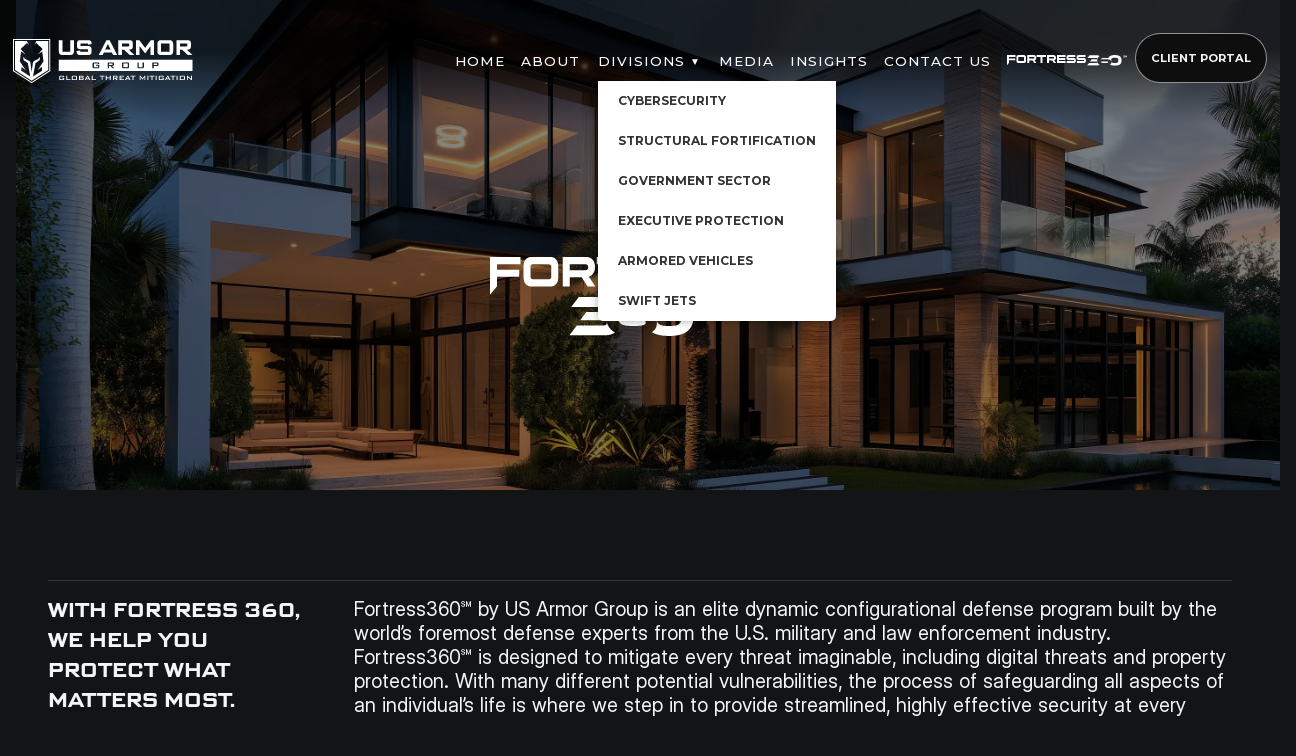

--- FILE ---
content_type: text/html
request_url: https://www.usarmorgroup.com/fortress360-sm
body_size: 7829
content:
<!DOCTYPE html><!-- Last Published: Tue Jan 20 2026 13:22:21 GMT+0000 (Coordinated Universal Time) --><html data-wf-domain="www.usarmorgroup.com" data-wf-page="6786e158baa595026943989d" data-wf-site="6786e158baa595026943982e" lang="en"><head><meta charset="utf-8"/><title>Fortress360℠ by US Armor Group</title><meta content="Fortress360℠ by US Armor Group is an elite dynamic configurational defense program built by the world’s foremost defense experts from the U.S. military and law enforcement industry. Fortress360℠ is designed to mitigate every threat imaginable, including digital threats and property protection. With many different potential vulnerabilities, the process of safeguarding all aspects of an individual’s life is where we step in to provide streamlined, highly effective security at every level." name="description"/><meta content="Fortress360℠ by US Armor Group" property="og:title"/><meta content="Fortress360℠ by US Armor Group is an elite dynamic configurational defense program built by the world’s foremost defense experts from the U.S. military and law enforcement industry. Fortress360℠ is designed to mitigate every threat imaginable, including digital threats and property protection. With many different potential vulnerabilities, the process of safeguarding all aspects of an individual’s life is where we step in to provide streamlined, highly effective security at every level." property="og:description"/><meta content="https://cdn.prod.website-files.com/64c7cae8721c8a13c83b723d/65996ae6b996a2385856dd39_AdobeStock_627039942.jpg" property="og:image"/><meta content="Fortress360℠ by US Armor Group" property="twitter:title"/><meta content="Fortress360℠ by US Armor Group is an elite dynamic configurational defense program built by the world’s foremost defense experts from the U.S. military and law enforcement industry. Fortress360℠ is designed to mitigate every threat imaginable, including digital threats and property protection. With many different potential vulnerabilities, the process of safeguarding all aspects of an individual’s life is where we step in to provide streamlined, highly effective security at every level." property="twitter:description"/><meta content="https://cdn.prod.website-files.com/64c7cae8721c8a13c83b723d/65996ae6b996a2385856dd39_AdobeStock_627039942.jpg" property="twitter:image"/><meta property="og:type" content="website"/><meta content="summary_large_image" name="twitter:card"/><meta content="width=device-width, initial-scale=1" name="viewport"/><link href="https://cdn.prod.website-files.com/6786e158baa595026943982e/css/usarmorgroup-bdc398087fe140bb9286248132.webflow.shared.c1c88fc3c.min.css" rel="stylesheet" type="text/css" integrity="sha384-wciPw8IkXxdEWDcvL6p2Ebg7W3ix5T70/bzNlMytqSlDXSVO8IG0A5VZ60ApOMwY" crossorigin="anonymous"/><link href="https://fonts.googleapis.com" rel="preconnect"/><link href="https://fonts.gstatic.com" rel="preconnect" crossorigin="anonymous"/><script src="https://ajax.googleapis.com/ajax/libs/webfont/1.6.26/webfont.js" type="text/javascript"></script><script type="text/javascript">WebFont.load({  google: {    families: ["Montserrat:100,100italic,200,200italic,300,300italic,400,400italic,500,500italic,600,600italic,700,700italic,800,800italic,900,900italic","Lato:100,100italic,300,300italic,400,400italic,700,700italic,900,900italic","Open Sans:300,300italic,400,400italic,600,600italic,700,700italic,800,800italic","Oswald:200,300,400,500,600,700","Inter:300,regular,500,600,700,800","Gabarito:regular,500,600,700,800,900"]  }});</script><script type="text/javascript">!function(o,c){var n=c.documentElement,t=" w-mod-";n.className+=t+"js",("ontouchstart"in o||o.DocumentTouch&&c instanceof DocumentTouch)&&(n.className+=t+"touch")}(window,document);</script><link href="https://cdn.prod.website-files.com/6786e158baa595026943982e/6786e158baa59502694399e7_usafav3.png" rel="shortcut icon" type="image/x-icon"/><link href="https://cdn.prod.website-files.com/6786e158baa595026943982e/6786e158baa59502694399e6_usafav2.png" rel="apple-touch-icon"/><style>

.page-loader_component {
	display: flex;
}

</style>
<!-- Google tag (gtag.js) -->
<script async src="https://www.googletagmanager.com/gtag/js?id=G-DWTPZ6B884"></script>
<script>
  window.dataLayer = window.dataLayer || [];
  function gtag(){dataLayer.push(arguments);}
  gtag('js', new Date());

  gtag('config', 'G-DWTPZ6B884');
</script></head><body><div data-animation="default" class="navbar-2 w-nav" data-easing2="ease" fs-scrolldisable-element="smart-nav" data-easing="ease" data-collapse="medium" data-w-id="cfaffea6-fdb5-bac0-66e2-7423f9a573de" role="banner" data-duration="400"><div class="navbar-container"><a href="/" class="navbar-logo-link-wrapper w-nav-brand"><img src="https://cdn.prod.website-files.com/6786e158baa595026943982e/6786e158baa5950269439a66_USARMORUPDATED.svg" loading="lazy" alt="" class="navbar-logo"/><img src="https://cdn.prod.website-files.com/6786e158baa595026943982e/6786e158baa595026943995c_usagdark.svg" loading="lazy" alt="" class="navbar-logo dark"/></a><nav role="navigation" class="navbar-menu is-page-height-tablet w-nav-menu"><a href="/" class="navbar-button w-inline-block"><div class="navbar-link-wrapper"><div class="navbar-text-item">Home</div></div></a><a href="/about-us" class="navbar-button w-inline-block"><div class="navbar-link-wrapper"><div class="navbar-text-item">About</div></div></a><div data-w-id="2d65023a-ff39-d0b6-2f8e-5ec5173562aa" class="dropdownwrapper link"><div class="dropdownlink-container"><div class="navbar-text-item">Divisions <span class="text-span-7">▼</span></div></div><div class="dropdowncontainer"><div class="dropdown-list-2"><div class="dropdown-innerlist"><a href="/division/cyber-security-services" class="navlink sub w-nav-link">CYBERSECURITY</a><a href="/division/structural-fortification" class="navlink sub w-nav-link">STRUCTURAL FORTIFICATION</a><a href="/division/government-sector" class="navlink sub w-nav-link">GOVERNMENT SECTOR</a><a href="/division/executive-protection" class="navlink sub w-nav-link">EXECUTIVE PROTECTION</a><a href="/division/armored-vehicle" class="navlink sub w-nav-link">ARMORED VEHICLES</a><a href="https://www.swiftjets.com/" class="navlink sub w-nav-link">SWIFT JETS</a></div></div></div></div><a href="/our-media" class="navbar-button sub w-inline-block"><div class="navbar-link-wrapper"><div class="navbar-text-item">Media</div></div></a><a href="/insights" class="navbar-button sub w-inline-block"><div class="navbar-link-wrapper"><div class="navbar-text-item">INSIGHTS</div></div></a><a href="/contact-us" class="navbar-button sub w-inline-block"><div class="navbar-link-wrapper"><div class="navbar-text-item">contact us</div></div></a><a href="/fortress360-sm" aria-current="page" class="navbar-button sub fortress w-inline-block w--current"><div class="navbar-link-wrapper fortress"><img src="https://cdn.prod.website-files.com/6786e158baa595026943982e/6786e158baa5950269439a70_fort3601.svg" loading="lazy" width="Auto" alt="" class="menufort"/></div></a><a href="/contact-us" class="navbar-button is-contact w-inline-block"><div class="navbar-link-wrapper"><div class="navbar-text-item">Contact</div></div></a><a href="/portal" class="navbar-button is-contact w-inline-block"><div class="navbar-link-wrapper"><div class="navbar-text-item">Portal</div></div></a><a href="/portal" class="portal-nav sub w-button">Client Portal</a></nav><div class="navbar-menu-button w-nav-button"><div class="menu-icon"><img src="https://cdn.prod.website-files.com/6786e158baa595026943982e/6786e158baa5950269439a91_mainmenu2.svg" loading="lazy" alt="" class="menu"/></div></div></div></div><div data-w-id="d7e5e917-d230-48c6-79ea-421c08c00831" class="preloader"><div data-w-id="d7e5e917-d230-48c6-79ea-421c08c00832" data-is-ix2-target="1" class="preloaderanimation" data-animation-type="lottie" data-src="https://cdn.prod.website-files.com/6786e158baa595026943982e/6786e158baa5950269439a67_Logo%20Animation%20(1).json" data-loop="0" data-direction="1" data-autoplay="0" data-renderer="svg" data-default-duration="7.033333333333333" data-duration="0" data-ix2-initial-state="32"></div></div><div id="Hero" class="section service-header alt"><div class="hero-image-wrapper fortress360"><div class="hero-image-overlay"></div></div><div class="preloader-cotainer"><div class="preloader-light-block"></div><div class="preloader-dark-blue-block"></div></div><div data-w-id="133d0438-d5bd-f875-b195-d2d0b860ba1c" class="hero-content-wrapper services"><div class="container"><div class="w-layout-grid _12-column-grid hero-grid"><img src="https://cdn.prod.website-files.com/6786e158baa595026943982e/6786e158baa5950269439a6c_FORTRESS360.svg" loading="lazy" id="w-node-_751c6e46-6c90-a8b5-d457-ee3a20d8e3e4-6943989d" alt="" class="fortresslogo"/></div></div></div></div><div id="Intro" class="section intro-section"><div class="container"><div class="content-container"><div class="w-layout-grid _12-column-grid"><h1 id="w-node-_80c71a1b-f470-bb7d-012f-e5fc89b08880-6943989d" class="heading2 threat">With fortress 360, We Help You Protect What Matters Most.</h1><p id="w-node-_56110cef-e333-e4f7-9639-012da9ca9f35-6943989d" class="text-large about">Fortress360℠ by US Armor Group is an elite dynamic configurational defense program built by the world’s foremost defense experts from the U.S. military and law enforcement industry. Fortress360℠ is designed to mitigate every threat imaginable, including digital threats and property protection. With many different potential vulnerabilities, the process of safeguarding all aspects of an individual’s life is where we step in to provide streamlined, highly effective security at every level.<br/><br/>Each client first receives a very detailed vulnerability assessment which is designed to mitigate every potential threat including Cybersecurity breaches, unwanted surveillance, and a comprehensive review of the structural fortification capabilities of the residence or place of business. An additional vulnerability assessment is also conducted to mitigate the threats of natural disasters such as earthquakes, wildfires, hurricanes, tornados, and more. Also included in the assessment is a complete review of the client’s current security plan as well as the capabilities of their security team, if applicable. The Fortress360℠ program includes armored vehicle services as well as providing elite security professionals for protection when needed.</p></div></div><div class="content-container"></div></div></div><section class="section alt"><div class="container---main wide"><div class="container---xl align-center"><div id="w-node-e9b86c8b-8c0a-3154-5a41-faa9479f6e75-6943989d" class="rows gap-4x"><div class="w-layout-blockcontainer highlight threatmit w-container"><h4 class="medium-heading text-center highlight2 threat">Important Features of Fortress360℠ Include</h4></div><div class="columns gap-1-5x boxes fortress"><div id="w-node-bc3475ad-353f-2b49-10c3-8ffea0e20d39-6943989d" class="box cyber mitigation fortress"><div class="pricing_abstract_2 portfolio"></div><img src="https://cdn.prod.website-files.com/6786e158baa595026943982e/6786e158baa59502694399ea_firewall.svg" alt="" class="iconcol"/><h3 class="boxheading"><strong class="bold-text-8">Dynamic Structural <br/>Fortification</strong></h3><div id="w-node-bc3475ad-353f-2b49-10c3-8ffea0e20d3f-6943989d" class="service-sub cyber"><strong class="bold-text-9">Fortress360℠ incorporates concealed structural reinforcements throughout the property. We also work with clients’ architectural firms to guard and protect structural weak points that are vulnerable to breaching (doors, glass, windows, stairwells, and balconies). Lastly, US Armor Group incorporates powerful A.I. monitoring systems, including drone detection and other mitigation systems to guard against unwanted intruders.</strong></div></div><div class="box cyber mitigation fortress"><img src="https://cdn.prod.website-files.com/6786e158baa595026943982e/6786e158baa5950269439a68_padlock.svg" alt="" class="iconcol"/><h3 class="boxheading"><strong class="bold-text-8">Safe Room <br/>Installation</strong></h3><div id="w-node-bc3475ad-353f-2b49-10c3-8ffea0e20d47-6943989d" class="service-sub cyber"><strong class="bold-text-10">Customized safe room designs can be hidden within each property to offer a secure, fortified retreat. Equipped with industry-leading security and emergency communication systems, Fortress360℠ ensures that clients have a completely protected area during any potential threat. </strong></div><div class="pricing_abstract_2 portfolio"></div></div><div id="w-node-bc3475ad-353f-2b49-10c3-8ffea0e20d4a-6943989d" class="box cyber mitigation fortress"><img src="https://cdn.prod.website-files.com/6786e158baa595026943982e/6786e158baa5950269439967_network.svg" alt="" class="iconcol"/><h3 class="boxheading"><strong class="bold-text-8">Cybersecurity <br/>Protection</strong></h3><div id="w-node-bc3475ad-353f-2b49-10c3-8ffea0e20d4f-6943989d" class="service-sub cyber"><strong class="bold-text-11">US Armor Group offers a Cybersecurity Vulnerability Assessment that evaluates each client’s digital infrastructure, networks, and devices to identify and shield against any vulnerabilities. Fortress360℠ implements a series of Advanced Threat Detection and Prevention systems to safeguard sensitive data and personal information in real time, including protecting all handheld devices used on property and Wi-Fi networks. </strong></div><div class="pricing_abstract_2 portfolio"></div></div><div class="box cyber mitigation fortress"><img src="https://cdn.prod.website-files.com/6786e158baa595026943982e/6786e158baa59502694399aa_secure-communication.svg" alt="" class="iconcol"/><h3 class="boxheading"><strong class="bold-text-8">Advanced Open-Source <br/>Intelligence</strong></h3><div id="w-node-bc3475ad-353f-2b49-10c3-8ffea0e20d57-6943989d" class="service-sub cyber"><strong class="bold-text-12">Clients are able to gather data from more than a million open sources, including local Police and Fire Department communications, with rapid response notifications being delivered directly to their mobile devices on any nearby potential threats or environmental hazards within a predetermined security zone. This open-source program also scans preset travel routes, operates 24/7, and follows the client globally. The technology decodes every language, constantly searching for potential threats from anywhere in the world. </strong></div><div class="pricing_abstract_2 portfolio"></div></div><div class="box cyber mitigation fortress"><img src="https://cdn.prod.website-files.com/6786e158baa595026943982e/6786e158baa5950269439a69_disaster.svg" alt="" class="iconcol"/><h3 class="boxheading"><strong class="bold-text-8">Natural Disaster<br/> Mitigation</strong></h3><div id="w-node-bcc9e506-dc29-bd30-3b8d-f5df3ae127b6-6943989d" class="service-sub cyber"><strong class="bold-text-12">Hurricane/Earthquake-Proof shatterproof glass is implemented throughout each property for added dynamic configurational defense against both natural and human threats. We also offer a wildfire mitigation system that deploys fire-retardant foam even if the homeowner is away, when necessary. This system utilizes AI technology to track wildfires in the area and deploy the protective foam when needed. US Armor Group even includes EMP mitigation with each vulnerability assessment to protect homes and properties from both human-made electromagnetic pulses and unexpected solar magnetic storms.</strong></div><div class="pricing_abstract_2 portfolio"></div></div><div class="box cyber mitigation fortress"><img src="https://cdn.prod.website-files.com/6786e158baa595026943982e/6786e158baa5950269439a2f_man.svg" alt="" class="iconcol"/><h3 class="boxheading"><strong class="bold-text-8">Executive Protection <br/>Service</strong></h3><div id="w-node-be622e06-41bd-2fc0-ae75-8911a30ce4be-6943989d" class="service-sub cyber"><strong class="bold-text-12">US Armor Group provides comprehensive planning and personal protection, handled by expertly trained professionals for executives and high-profile individuals. Our team begins this process by reviewing a client’s existing security team’s capabilities, offering training and additional manpower if needed. We tailor a specific strategy to each individual to ensure a sense of safety and security at all times.</strong></div><div class="pricing_abstract_2 portfolio"></div></div></div></div></div></div></section><section id="Contact" data-w-id="d3ecc48c-0464-0835-48ba-25cfbaaf9fa9" class="section"><div class="contact-inner-section fortress"><div class="container"><div class="light-content-container"><div class="_12-column-grid"><div id="w-node-ba3d1ff4-83c6-aca8-7ec7-c4550a6d82db-6943989d" class="contact-heading-container"><div class="pricing_abstract_2 portfolio form"></div><h2 class="contact-alt light">Inquire For Fortress360℠ Pricing</h2><p class="contact-info light">Call Us 800-881-8055<br/>Email Us <a href="mailto:Info@USArmorGroup.com?subject=Fortress360">Info@USArmorGroup.com</a></p></div><div id="w-node-ba3d1ff4-83c6-aca8-7ec7-c4550a6d82f0-6943989d" class="w-layout-blockcontainer container-6 w-container"><div class="contact w-form"><form id="email-form" name="email-form" data-name="Email Form" method="get" class="form-2" data-wf-page-id="6786e158baa595026943989d" data-wf-element-id="ba3d1ff4-83c6-aca8-7ec7-c4550a6d82f2"><label for="name" class="label">Your Name</label><input class="formfield w-input" maxlength="256" name="name" data-name="Name" placeholder="ie. John Smith" type="text" id="name" required=""/><label for="Email" class="label">Your Email</label><input class="formfield w-input" maxlength="256" name="Email" data-name="Email" placeholder="ie. John@Email.com" type="email" id="Email" required=""/><label for="Phone-Number" class="label">Your Phone Number</label><input class="formfield w-input" maxlength="256" name="Phone-Number" data-name="Phone Number" placeholder="(999) 999-9999" type="tel" id="Phone-Number" required=""/><label for="Additional-Information" class="label">Additional Information</label><textarea required="" placeholder="For better assistance, include details such as your company name, your position, specific requirements and any other relevant information." maxlength="5000" id="Additional-Information" name="Additional-Information" data-name="Additional Information" class="formfield w-input"></textarea><input type="submit" data-wait="Please wait..." class="submit-button-2 threat mitigation fortress w-button" value="Submit"/></form><div class="w-form-done"><div>Thank you! Your submission has been received!</div></div><div class="w-form-fail"><div>Oops! Something went wrong while submitting the form.</div></div></div></div></div></div></div></div></section><div data-w-id="8af39909-0451-b793-1971-cd19c10a057f" class="footer"><div class="container"><div class="content-container"><div class="w-layout-grid _12-column-grid"><a href="/" id="w-node-_8af39909-0451-b793-1971-cd19c10a0583-c10a057f" class="brand-footer w-nav-brand"><img src="https://cdn.prod.website-files.com/6786e158baa595026943982e/6786e158baa5950269439a66_USARMORUPDATED.svg" loading="eager" alt="" class="footerlogo"/></a><div id="w-node-_8af39909-0451-b793-1971-cd19c10a0585-c10a057f"><p class="text-medium">US Armor Group implements the latests and best practices in tactics, techniques, procedures &amp; technological innovation to mitigate any threat worldwide.</p><div class="horizontal-footer-links-container"><a href="/" class="text-grey">Home →</a><a href="/about-us" class="text-grey">About → </a><a href="/division/cyber-security-services" class="text-grey">Cyber Security →</a><a href="/division/structural-fortification" class="text-grey">Structural Fortification →</a></div><div class="horizontal-footer-links-container _2nd"><a href="/division/government-sector" class="text-grey">Government Sector →</a><a href="/division/executive-protection" class="text-grey">Executive Protection →</a><a href="/division/armored-vehicle" class="text-grey">Armored Vehicles →</a><a href="/our-media" class="text-grey">Media →</a><a href="/contact-us" class="text-grey">Contact →</a></div><div class="w-layout-blockcontainer arccont foot w-container"><a href="https://www.recoveryofchildren.org/" class="arctab w-inline-block"><h5 class="heading-5"><strong>US Armor Group’s Official Non-Profit Organization: Association for the Recovery of Children</strong></h5></a></div></div><div id="w-node-_8af39909-0451-b793-1971-cd19c10a0596-c10a057f" class="subheading">© Copyright 2025 <strong>ABJ Global Solutions LLC DBA US Armor Group.<br/> UEI // CAGE: ZLY9LD23G6M5 // 0QF30<br/></strong></div><div id="w-node-_4da68e7a-ae04-3f37-2dde-4d4a1b75352c-c10a057f" class="w-layout-blockcontainer container-8 w-container"><a href="https://breakthruweb.com" target="_blank" class="copylink w-inline-block"><div class="powerby">Website Powered By</div><div class="w-layout-blockcontainer bulogo w-container"><img src="https://cdn.prod.website-files.com/6786e158baa595026943982e/6786e158baa5950269439a10_breakthrunew.png" loading="lazy" alt="" class="bulogomain"/></div></a></div><a href="#Hero" id="w-node-_8af39909-0451-b793-1971-cd19c10a0598-c10a057f" class="arrow-up w-inline-block"><img src="https://cdn.prod.website-files.com/6786e158baa595026943982e/6786e158baa59502694399e4_up-arrow-black-square-button.svg" loading="lazy" alt=""/></a></div></div></div></div><script src="https://d3e54v103j8qbb.cloudfront.net/js/jquery-3.5.1.min.dc5e7f18c8.js?site=6786e158baa595026943982e" type="text/javascript" integrity="sha256-9/aliU8dGd2tb6OSsuzixeV4y/faTqgFtohetphbbj0=" crossorigin="anonymous"></script><script src="https://cdn.prod.website-files.com/6786e158baa595026943982e/js/webflow.schunk.e0c428ff9737f919.js" type="text/javascript" integrity="sha384-ar82P9eriV3WGOD8Lkag3kPxxkFE9GSaSPalaC0MRlR/5aACGoFQNfyqt0dNuYvt" crossorigin="anonymous"></script><script src="https://cdn.prod.website-files.com/6786e158baa595026943982e/js/webflow.schunk.b572ad3490859c7f.js" type="text/javascript" integrity="sha384-0X0NVwDy7qc+XbEyygN0SrzyVmP5p3jz0dWatDz4Q2mATpr9N2Oc4H3MVxQO6f4H" crossorigin="anonymous"></script><script src="https://cdn.prod.website-files.com/6786e158baa595026943982e/js/webflow.schunk.b4435221be879eb3.js" type="text/javascript" integrity="sha384-e5oAn9tYTxmdHrtX1nsgNDcitBJ2ishEdQmTOm+Db7NHPrrwirc4vmOKV+Yu54ZV" crossorigin="anonymous"></script><script src="https://cdn.prod.website-files.com/6786e158baa595026943982e/js/webflow.928ae5b5.7a41c4da93a7591c.js" type="text/javascript" integrity="sha384-ThzYWTSkdCHQnq8pOhYa19DK6DsPdzpu54gJ/gEWcF/viQuInoVi8Msoy0F5XJ0o" crossorigin="anonymous"></script><style>
  
  body{
  -webkit-font-smoothing: antialiased;
  }
  
  
  
</style><script src="https://cdnjs.cloudflare.com/ajax/libs/gsap/3.11.3/gsap.min.js"></script>
<script src="https://cdnjs.cloudflare.com/ajax/libs/gsap/3.10.4/CustomEase.min.js"></script>

<script>

// Pre-loader
// Variables
// Custom ease
let customEase =
  "M0,0,C0,0,0.13,0.34,0.238,0.442,0.305,0.506,0.322,0.514,0.396,0.54,0.478,0.568,0.468,0.56,0.522,0.584,0.572,0.606,0.61,0.719,0.714,0.826,0.798,0.912,1,1,1,1";
// Counter start
let counter = {
  value: 0
};
// Duration
let loaderDuration = 4;

// Duration, and counter start - if not a first time visit in this tab
if (sessionStorage.getItem("visited") !== null) {
  loaderDuration = 1.5;
  counter = {
    value: 80
  };
}
sessionStorage.setItem("visited", "true");

function updateLoaderText() {
  let progress = Math.round(counter.value);
  $(".page-loader_text").text(progress);
}
function endLoaderAnimation() {
  $(".page-loader_trigger").click();
}

let tl = gsap.timeline({
  onComplete: endLoaderAnimation
});
tl.to(counter, {
  value: 100,
  onUpdate: updateLoaderText,
  duration: loaderDuration,
  ease: CustomEase.create("custom", customEase)
});
tl.to(".page-loader_text-fill", {
    height: "100%",
    duration: loaderDuration,
    ease: CustomEase.create("custom", customEase)
}, 0);

</script></body></html>

--- FILE ---
content_type: text/css
request_url: https://cdn.prod.website-files.com/6786e158baa595026943982e/css/usarmorgroup-bdc398087fe140bb9286248132.webflow.shared.c1c88fc3c.min.css
body_size: 30910
content:
html{-webkit-text-size-adjust:100%;-ms-text-size-adjust:100%;font-family:sans-serif}body{margin:0}article,aside,details,figcaption,figure,footer,header,hgroup,main,menu,nav,section,summary{display:block}audio,canvas,progress,video{vertical-align:baseline;display:inline-block}audio:not([controls]){height:0;display:none}[hidden],template{display:none}a{background-color:#0000}a:active,a:hover{outline:0}abbr[title]{border-bottom:1px dotted}b,strong{font-weight:700}dfn{font-style:italic}h1{margin:.67em 0;font-size:2em}mark{color:#000;background:#ff0}small{font-size:80%}sub,sup{vertical-align:baseline;font-size:75%;line-height:0;position:relative}sup{top:-.5em}sub{bottom:-.25em}img{border:0}svg:not(:root){overflow:hidden}hr{box-sizing:content-box;height:0}pre{overflow:auto}code,kbd,pre,samp{font-family:monospace;font-size:1em}button,input,optgroup,select,textarea{color:inherit;font:inherit;margin:0}button{overflow:visible}button,select{text-transform:none}button,html input[type=button],input[type=reset]{-webkit-appearance:button;cursor:pointer}button[disabled],html input[disabled]{cursor:default}button::-moz-focus-inner,input::-moz-focus-inner{border:0;padding:0}input{line-height:normal}input[type=checkbox],input[type=radio]{box-sizing:border-box;padding:0}input[type=number]::-webkit-inner-spin-button,input[type=number]::-webkit-outer-spin-button{height:auto}input[type=search]{-webkit-appearance:none}input[type=search]::-webkit-search-cancel-button,input[type=search]::-webkit-search-decoration{-webkit-appearance:none}legend{border:0;padding:0}textarea{overflow:auto}optgroup{font-weight:700}table{border-collapse:collapse;border-spacing:0}td,th{padding:0}@font-face{font-family:webflow-icons;src:url([data-uri])format("truetype");font-weight:400;font-style:normal}[class^=w-icon-],[class*=\ w-icon-]{speak:none;font-variant:normal;text-transform:none;-webkit-font-smoothing:antialiased;-moz-osx-font-smoothing:grayscale;font-style:normal;font-weight:400;line-height:1;font-family:webflow-icons!important}.w-icon-slider-right:before{content:""}.w-icon-slider-left:before{content:""}.w-icon-nav-menu:before{content:""}.w-icon-arrow-down:before,.w-icon-dropdown-toggle:before{content:""}.w-icon-file-upload-remove:before{content:""}.w-icon-file-upload-icon:before{content:""}*{box-sizing:border-box}html{height:100%}body{color:#333;background-color:#fff;min-height:100%;margin:0;font-family:Arial,sans-serif;font-size:14px;line-height:20px}img{vertical-align:middle;max-width:100%;display:inline-block}html.w-mod-touch *{background-attachment:scroll!important}.w-block{display:block}.w-inline-block{max-width:100%;display:inline-block}.w-clearfix:before,.w-clearfix:after{content:" ";grid-area:1/1/2/2;display:table}.w-clearfix:after{clear:both}.w-hidden{display:none}.w-button{color:#fff;line-height:inherit;cursor:pointer;background-color:#3898ec;border:0;border-radius:0;padding:9px 15px;text-decoration:none;display:inline-block}input.w-button{-webkit-appearance:button}html[data-w-dynpage] [data-w-cloak]{color:#0000!important}.w-code-block{margin:unset}pre.w-code-block code{all:inherit}.w-optimization{display:contents}.w-webflow-badge,.w-webflow-badge>img{box-sizing:unset;width:unset;height:unset;max-height:unset;max-width:unset;min-height:unset;min-width:unset;margin:unset;padding:unset;float:unset;clear:unset;border:unset;border-radius:unset;background:unset;background-image:unset;background-position:unset;background-size:unset;background-repeat:unset;background-origin:unset;background-clip:unset;background-attachment:unset;background-color:unset;box-shadow:unset;transform:unset;direction:unset;font-family:unset;font-weight:unset;color:unset;font-size:unset;line-height:unset;font-style:unset;font-variant:unset;text-align:unset;letter-spacing:unset;-webkit-text-decoration:unset;text-decoration:unset;text-indent:unset;text-transform:unset;list-style-type:unset;text-shadow:unset;vertical-align:unset;cursor:unset;white-space:unset;word-break:unset;word-spacing:unset;word-wrap:unset;transition:unset}.w-webflow-badge{white-space:nowrap;cursor:pointer;box-shadow:0 0 0 1px #0000001a,0 1px 3px #0000001a;visibility:visible!important;opacity:1!important;z-index:2147483647!important;color:#aaadb0!important;overflow:unset!important;background-color:#fff!important;border-radius:3px!important;width:auto!important;height:auto!important;margin:0!important;padding:6px!important;font-size:12px!important;line-height:14px!important;text-decoration:none!important;display:inline-block!important;position:fixed!important;inset:auto 12px 12px auto!important;transform:none!important}.w-webflow-badge>img{position:unset;visibility:unset!important;opacity:1!important;vertical-align:middle!important;display:inline-block!important}h1,h2,h3,h4,h5,h6{margin-bottom:10px;font-weight:700}h1{margin-top:20px;font-size:38px;line-height:44px}h2{margin-top:20px;font-size:32px;line-height:36px}h3{margin-top:20px;font-size:24px;line-height:30px}h4{margin-top:10px;font-size:18px;line-height:24px}h5{margin-top:10px;font-size:14px;line-height:20px}h6{margin-top:10px;font-size:12px;line-height:18px}p{margin-top:0;margin-bottom:10px}blockquote{border-left:5px solid #e2e2e2;margin:0 0 10px;padding:10px 20px;font-size:18px;line-height:22px}figure{margin:0 0 10px}ul,ol{margin-top:0;margin-bottom:10px;padding-left:40px}.w-list-unstyled{padding-left:0;list-style:none}.w-embed:before,.w-embed:after{content:" ";grid-area:1/1/2/2;display:table}.w-embed:after{clear:both}.w-video{width:100%;padding:0;position:relative}.w-video iframe,.w-video object,.w-video embed{border:none;width:100%;height:100%;position:absolute;top:0;left:0}fieldset{border:0;margin:0;padding:0}button,[type=button],[type=reset]{cursor:pointer;-webkit-appearance:button;border:0}.w-form{margin:0 0 15px}.w-form-done{text-align:center;background-color:#ddd;padding:20px;display:none}.w-form-fail{background-color:#ffdede;margin-top:10px;padding:10px;display:none}label{margin-bottom:5px;font-weight:700;display:block}.w-input,.w-select{color:#333;vertical-align:middle;background-color:#fff;border:1px solid #ccc;width:100%;height:38px;margin-bottom:10px;padding:8px 12px;font-size:14px;line-height:1.42857;display:block}.w-input::placeholder,.w-select::placeholder{color:#999}.w-input:focus,.w-select:focus{border-color:#3898ec;outline:0}.w-input[disabled],.w-select[disabled],.w-input[readonly],.w-select[readonly],fieldset[disabled] .w-input,fieldset[disabled] .w-select{cursor:not-allowed}.w-input[disabled]:not(.w-input-disabled),.w-select[disabled]:not(.w-input-disabled),.w-input[readonly],.w-select[readonly],fieldset[disabled]:not(.w-input-disabled) .w-input,fieldset[disabled]:not(.w-input-disabled) .w-select{background-color:#eee}textarea.w-input,textarea.w-select{height:auto}.w-select{background-color:#f3f3f3}.w-select[multiple]{height:auto}.w-form-label{cursor:pointer;margin-bottom:0;font-weight:400;display:inline-block}.w-radio{margin-bottom:5px;padding-left:20px;display:block}.w-radio:before,.w-radio:after{content:" ";grid-area:1/1/2/2;display:table}.w-radio:after{clear:both}.w-radio-input{float:left;margin:3px 0 0 -20px;line-height:normal}.w-file-upload{margin-bottom:10px;display:block}.w-file-upload-input{opacity:0;z-index:-100;width:.1px;height:.1px;position:absolute;overflow:hidden}.w-file-upload-default,.w-file-upload-uploading,.w-file-upload-success{color:#333;display:inline-block}.w-file-upload-error{margin-top:10px;display:block}.w-file-upload-default.w-hidden,.w-file-upload-uploading.w-hidden,.w-file-upload-error.w-hidden,.w-file-upload-success.w-hidden{display:none}.w-file-upload-uploading-btn{cursor:pointer;background-color:#fafafa;border:1px solid #ccc;margin:0;padding:8px 12px;font-size:14px;font-weight:400;display:flex}.w-file-upload-file{background-color:#fafafa;border:1px solid #ccc;flex-grow:1;justify-content:space-between;margin:0;padding:8px 9px 8px 11px;display:flex}.w-file-upload-file-name{font-size:14px;font-weight:400;display:block}.w-file-remove-link{cursor:pointer;width:auto;height:auto;margin-top:3px;margin-left:10px;padding:3px;display:block}.w-icon-file-upload-remove{margin:auto;font-size:10px}.w-file-upload-error-msg{color:#ea384c;padding:2px 0;display:inline-block}.w-file-upload-info{padding:0 12px;line-height:38px;display:inline-block}.w-file-upload-label{cursor:pointer;background-color:#fafafa;border:1px solid #ccc;margin:0;padding:8px 12px;font-size:14px;font-weight:400;display:inline-block}.w-icon-file-upload-icon,.w-icon-file-upload-uploading{width:20px;margin-right:8px;display:inline-block}.w-icon-file-upload-uploading{height:20px}.w-container{max-width:940px;margin-left:auto;margin-right:auto}.w-container:before,.w-container:after{content:" ";grid-area:1/1/2/2;display:table}.w-container:after{clear:both}.w-container .w-row{margin-left:-10px;margin-right:-10px}.w-row:before,.w-row:after{content:" ";grid-area:1/1/2/2;display:table}.w-row:after{clear:both}.w-row .w-row{margin-left:0;margin-right:0}.w-col{float:left;width:100%;min-height:1px;padding-left:10px;padding-right:10px;position:relative}.w-col .w-col{padding-left:0;padding-right:0}.w-col-1{width:8.33333%}.w-col-2{width:16.6667%}.w-col-3{width:25%}.w-col-4{width:33.3333%}.w-col-5{width:41.6667%}.w-col-6{width:50%}.w-col-7{width:58.3333%}.w-col-8{width:66.6667%}.w-col-9{width:75%}.w-col-10{width:83.3333%}.w-col-11{width:91.6667%}.w-col-12{width:100%}.w-hidden-main{display:none!important}@media screen and (max-width:991px){.w-container{max-width:728px}.w-hidden-main{display:inherit!important}.w-hidden-medium{display:none!important}.w-col-medium-1{width:8.33333%}.w-col-medium-2{width:16.6667%}.w-col-medium-3{width:25%}.w-col-medium-4{width:33.3333%}.w-col-medium-5{width:41.6667%}.w-col-medium-6{width:50%}.w-col-medium-7{width:58.3333%}.w-col-medium-8{width:66.6667%}.w-col-medium-9{width:75%}.w-col-medium-10{width:83.3333%}.w-col-medium-11{width:91.6667%}.w-col-medium-12{width:100%}.w-col-stack{width:100%;left:auto;right:auto}}@media screen and (max-width:767px){.w-hidden-main,.w-hidden-medium{display:inherit!important}.w-hidden-small{display:none!important}.w-row,.w-container .w-row{margin-left:0;margin-right:0}.w-col{width:100%;left:auto;right:auto}.w-col-small-1{width:8.33333%}.w-col-small-2{width:16.6667%}.w-col-small-3{width:25%}.w-col-small-4{width:33.3333%}.w-col-small-5{width:41.6667%}.w-col-small-6{width:50%}.w-col-small-7{width:58.3333%}.w-col-small-8{width:66.6667%}.w-col-small-9{width:75%}.w-col-small-10{width:83.3333%}.w-col-small-11{width:91.6667%}.w-col-small-12{width:100%}}@media screen and (max-width:479px){.w-container{max-width:none}.w-hidden-main,.w-hidden-medium,.w-hidden-small{display:inherit!important}.w-hidden-tiny{display:none!important}.w-col{width:100%}.w-col-tiny-1{width:8.33333%}.w-col-tiny-2{width:16.6667%}.w-col-tiny-3{width:25%}.w-col-tiny-4{width:33.3333%}.w-col-tiny-5{width:41.6667%}.w-col-tiny-6{width:50%}.w-col-tiny-7{width:58.3333%}.w-col-tiny-8{width:66.6667%}.w-col-tiny-9{width:75%}.w-col-tiny-10{width:83.3333%}.w-col-tiny-11{width:91.6667%}.w-col-tiny-12{width:100%}}.w-widget{position:relative}.w-widget-map{width:100%;height:400px}.w-widget-map label{width:auto;display:inline}.w-widget-map img{max-width:inherit}.w-widget-map .gm-style-iw{text-align:center}.w-widget-map .gm-style-iw>button{display:none!important}.w-widget-twitter{overflow:hidden}.w-widget-twitter-count-shim{vertical-align:top;text-align:center;background:#fff;border:1px solid #758696;border-radius:3px;width:28px;height:20px;display:inline-block;position:relative}.w-widget-twitter-count-shim *{pointer-events:none;-webkit-user-select:none;user-select:none}.w-widget-twitter-count-shim .w-widget-twitter-count-inner{text-align:center;color:#999;font-family:serif;font-size:15px;line-height:12px;position:relative}.w-widget-twitter-count-shim .w-widget-twitter-count-clear{display:block;position:relative}.w-widget-twitter-count-shim.w--large{width:36px;height:28px}.w-widget-twitter-count-shim.w--large .w-widget-twitter-count-inner{font-size:18px;line-height:18px}.w-widget-twitter-count-shim:not(.w--vertical){margin-left:5px;margin-right:8px}.w-widget-twitter-count-shim:not(.w--vertical).w--large{margin-left:6px}.w-widget-twitter-count-shim:not(.w--vertical):before,.w-widget-twitter-count-shim:not(.w--vertical):after{content:" ";pointer-events:none;border:solid #0000;width:0;height:0;position:absolute;top:50%;left:0}.w-widget-twitter-count-shim:not(.w--vertical):before{border-width:4px;border-color:#75869600 #5d6c7b #75869600 #75869600;margin-top:-4px;margin-left:-9px}.w-widget-twitter-count-shim:not(.w--vertical).w--large:before{border-width:5px;margin-top:-5px;margin-left:-10px}.w-widget-twitter-count-shim:not(.w--vertical):after{border-width:4px;border-color:#fff0 #fff #fff0 #fff0;margin-top:-4px;margin-left:-8px}.w-widget-twitter-count-shim:not(.w--vertical).w--large:after{border-width:5px;margin-top:-5px;margin-left:-9px}.w-widget-twitter-count-shim.w--vertical{width:61px;height:33px;margin-bottom:8px}.w-widget-twitter-count-shim.w--vertical:before,.w-widget-twitter-count-shim.w--vertical:after{content:" ";pointer-events:none;border:solid #0000;width:0;height:0;position:absolute;top:100%;left:50%}.w-widget-twitter-count-shim.w--vertical:before{border-width:5px;border-color:#5d6c7b #75869600 #75869600;margin-left:-5px}.w-widget-twitter-count-shim.w--vertical:after{border-width:4px;border-color:#fff #fff0 #fff0;margin-left:-4px}.w-widget-twitter-count-shim.w--vertical .w-widget-twitter-count-inner{font-size:18px;line-height:22px}.w-widget-twitter-count-shim.w--vertical.w--large{width:76px}.w-background-video{color:#fff;height:500px;position:relative;overflow:hidden}.w-background-video>video{object-fit:cover;z-index:-100;background-position:50%;background-size:cover;width:100%;height:100%;margin:auto;position:absolute;inset:-100%}.w-background-video>video::-webkit-media-controls-start-playback-button{-webkit-appearance:none;display:none!important}.w-background-video--control{background-color:#0000;padding:0;position:absolute;bottom:1em;right:1em}.w-background-video--control>[hidden]{display:none!important}.w-slider{text-align:center;clear:both;-webkit-tap-highlight-color:#0000;tap-highlight-color:#0000;background:#ddd;height:300px;position:relative}.w-slider-mask{z-index:1;white-space:nowrap;height:100%;display:block;position:relative;left:0;right:0;overflow:hidden}.w-slide{vertical-align:top;white-space:normal;text-align:left;width:100%;height:100%;display:inline-block;position:relative}.w-slider-nav{z-index:2;text-align:center;-webkit-tap-highlight-color:#0000;tap-highlight-color:#0000;height:40px;margin:auto;padding-top:10px;position:absolute;inset:auto 0 0}.w-slider-nav.w-round>div{border-radius:100%}.w-slider-nav.w-num>div{font-size:inherit;line-height:inherit;width:auto;height:auto;padding:.2em .5em}.w-slider-nav.w-shadow>div{box-shadow:0 0 3px #3336}.w-slider-nav-invert{color:#fff}.w-slider-nav-invert>div{background-color:#2226}.w-slider-nav-invert>div.w-active{background-color:#222}.w-slider-dot{cursor:pointer;background-color:#fff6;width:1em;height:1em;margin:0 3px .5em;transition:background-color .1s,color .1s;display:inline-block;position:relative}.w-slider-dot.w-active{background-color:#fff}.w-slider-dot:focus{outline:none;box-shadow:0 0 0 2px #fff}.w-slider-dot:focus.w-active{box-shadow:none}.w-slider-arrow-left,.w-slider-arrow-right{cursor:pointer;color:#fff;-webkit-tap-highlight-color:#0000;tap-highlight-color:#0000;-webkit-user-select:none;user-select:none;width:80px;margin:auto;font-size:40px;position:absolute;inset:0;overflow:hidden}.w-slider-arrow-left [class^=w-icon-],.w-slider-arrow-right [class^=w-icon-],.w-slider-arrow-left [class*=\ w-icon-],.w-slider-arrow-right [class*=\ w-icon-]{position:absolute}.w-slider-arrow-left:focus,.w-slider-arrow-right:focus{outline:0}.w-slider-arrow-left{z-index:3;right:auto}.w-slider-arrow-right{z-index:4;left:auto}.w-icon-slider-left,.w-icon-slider-right{width:1em;height:1em;margin:auto;inset:0}.w-slider-aria-label{clip:rect(0 0 0 0);border:0;width:1px;height:1px;margin:-1px;padding:0;position:absolute;overflow:hidden}.w-slider-force-show{display:block!important}.w-dropdown{text-align:left;z-index:900;margin-left:auto;margin-right:auto;display:inline-block;position:relative}.w-dropdown-btn,.w-dropdown-toggle,.w-dropdown-link{vertical-align:top;color:#222;text-align:left;white-space:nowrap;margin-left:auto;margin-right:auto;padding:20px;text-decoration:none;position:relative}.w-dropdown-toggle{-webkit-user-select:none;user-select:none;cursor:pointer;padding-right:40px;display:inline-block}.w-dropdown-toggle:focus{outline:0}.w-icon-dropdown-toggle{width:1em;height:1em;margin:auto 20px auto auto;position:absolute;top:0;bottom:0;right:0}.w-dropdown-list{background:#ddd;min-width:100%;display:none;position:absolute}.w-dropdown-list.w--open{display:block}.w-dropdown-link{color:#222;padding:10px 20px;display:block}.w-dropdown-link.w--current{color:#0082f3}.w-dropdown-link:focus{outline:0}@media screen and (max-width:767px){.w-nav-brand{padding-left:10px}}.w-lightbox-backdrop{cursor:auto;letter-spacing:normal;text-indent:0;text-shadow:none;text-transform:none;visibility:visible;white-space:normal;word-break:normal;word-spacing:normal;word-wrap:normal;color:#fff;text-align:center;z-index:2000;opacity:0;-webkit-user-select:none;-moz-user-select:none;-webkit-tap-highlight-color:transparent;background:#000000e6;outline:0;font-family:Helvetica Neue,Helvetica,Ubuntu,Segoe UI,Verdana,sans-serif;font-size:17px;font-style:normal;font-weight:300;line-height:1.2;list-style:disc;position:fixed;inset:0;-webkit-transform:translate(0)}.w-lightbox-backdrop,.w-lightbox-container{-webkit-overflow-scrolling:touch;height:100%;overflow:auto}.w-lightbox-content{height:100vh;position:relative;overflow:hidden}.w-lightbox-view{opacity:0;width:100vw;height:100vh;position:absolute}.w-lightbox-view:before{content:"";height:100vh}.w-lightbox-group,.w-lightbox-group .w-lightbox-view,.w-lightbox-group .w-lightbox-view:before{height:86vh}.w-lightbox-frame,.w-lightbox-view:before{vertical-align:middle;display:inline-block}.w-lightbox-figure{margin:0;position:relative}.w-lightbox-group .w-lightbox-figure{cursor:pointer}.w-lightbox-img{width:auto;max-width:none;height:auto}.w-lightbox-image{float:none;max-width:100vw;max-height:100vh;display:block}.w-lightbox-group .w-lightbox-image{max-height:86vh}.w-lightbox-caption{text-align:left;text-overflow:ellipsis;white-space:nowrap;background:#0006;padding:.5em 1em;position:absolute;bottom:0;left:0;right:0;overflow:hidden}.w-lightbox-embed{width:100%;height:100%;position:absolute;inset:0}.w-lightbox-control{cursor:pointer;background-position:50%;background-repeat:no-repeat;background-size:24px;width:4em;transition:all .3s;position:absolute;top:0}.w-lightbox-left{background-image:url([data-uri]);display:none;bottom:0;left:0}.w-lightbox-right{background-image:url([data-uri]);display:none;bottom:0;right:0}.w-lightbox-close{background-image:url([data-uri]);background-size:18px;height:2.6em;right:0}.w-lightbox-strip{white-space:nowrap;padding:0 1vh;line-height:0;position:absolute;bottom:0;left:0;right:0;overflow:auto hidden}.w-lightbox-item{box-sizing:content-box;cursor:pointer;width:10vh;padding:2vh 1vh;display:inline-block;-webkit-transform:translate(0,0)}.w-lightbox-active{opacity:.3}.w-lightbox-thumbnail{background:#222;height:10vh;position:relative;overflow:hidden}.w-lightbox-thumbnail-image{position:absolute;top:0;left:0}.w-lightbox-thumbnail .w-lightbox-tall{width:100%;top:50%;transform:translateY(-50%)}.w-lightbox-thumbnail .w-lightbox-wide{height:100%;left:50%;transform:translate(-50%)}.w-lightbox-spinner{box-sizing:border-box;border:5px solid #0006;border-radius:50%;width:40px;height:40px;margin-top:-20px;margin-left:-20px;animation:.8s linear infinite spin;position:absolute;top:50%;left:50%}.w-lightbox-spinner:after{content:"";border:3px solid #0000;border-bottom-color:#fff;border-radius:50%;position:absolute;inset:-4px}.w-lightbox-hide{display:none}.w-lightbox-noscroll{overflow:hidden}@media (min-width:768px){.w-lightbox-content{height:96vh;margin-top:2vh}.w-lightbox-view,.w-lightbox-view:before{height:96vh}.w-lightbox-group,.w-lightbox-group .w-lightbox-view,.w-lightbox-group .w-lightbox-view:before{height:84vh}.w-lightbox-image{max-width:96vw;max-height:96vh}.w-lightbox-group .w-lightbox-image{max-width:82.3vw;max-height:84vh}.w-lightbox-left,.w-lightbox-right{opacity:.5;display:block}.w-lightbox-close{opacity:.8}.w-lightbox-control:hover{opacity:1}}.w-lightbox-inactive,.w-lightbox-inactive:hover{opacity:0}.w-richtext:before,.w-richtext:after{content:" ";grid-area:1/1/2/2;display:table}.w-richtext:after{clear:both}.w-richtext[contenteditable=true]:before,.w-richtext[contenteditable=true]:after{white-space:initial}.w-richtext ol,.w-richtext ul{overflow:hidden}.w-richtext .w-richtext-figure-selected.w-richtext-figure-type-video div:after,.w-richtext .w-richtext-figure-selected[data-rt-type=video] div:after,.w-richtext .w-richtext-figure-selected.w-richtext-figure-type-image div,.w-richtext .w-richtext-figure-selected[data-rt-type=image] div{outline:2px solid #2895f7}.w-richtext figure.w-richtext-figure-type-video>div:after,.w-richtext figure[data-rt-type=video]>div:after{content:"";display:none;position:absolute;inset:0}.w-richtext figure{max-width:60%;position:relative}.w-richtext figure>div:before{cursor:default!important}.w-richtext figure img{width:100%}.w-richtext figure figcaption.w-richtext-figcaption-placeholder{opacity:.6}.w-richtext figure div{color:#0000;font-size:0}.w-richtext figure.w-richtext-figure-type-image,.w-richtext figure[data-rt-type=image]{display:table}.w-richtext figure.w-richtext-figure-type-image>div,.w-richtext figure[data-rt-type=image]>div{display:inline-block}.w-richtext figure.w-richtext-figure-type-image>figcaption,.w-richtext figure[data-rt-type=image]>figcaption{caption-side:bottom;display:table-caption}.w-richtext figure.w-richtext-figure-type-video,.w-richtext figure[data-rt-type=video]{width:60%;height:0}.w-richtext figure.w-richtext-figure-type-video iframe,.w-richtext figure[data-rt-type=video] iframe{width:100%;height:100%;position:absolute;top:0;left:0}.w-richtext figure.w-richtext-figure-type-video>div,.w-richtext figure[data-rt-type=video]>div{width:100%}.w-richtext figure.w-richtext-align-center{clear:both;margin-left:auto;margin-right:auto}.w-richtext figure.w-richtext-align-center.w-richtext-figure-type-image>div,.w-richtext figure.w-richtext-align-center[data-rt-type=image]>div{max-width:100%}.w-richtext figure.w-richtext-align-normal{clear:both}.w-richtext figure.w-richtext-align-fullwidth{text-align:center;clear:both;width:100%;max-width:100%;margin-left:auto;margin-right:auto;display:block}.w-richtext figure.w-richtext-align-fullwidth>div{padding-bottom:inherit;display:inline-block}.w-richtext figure.w-richtext-align-fullwidth>figcaption{display:block}.w-richtext figure.w-richtext-align-floatleft{float:left;clear:none;margin-right:15px}.w-richtext figure.w-richtext-align-floatright{float:right;clear:none;margin-left:15px}.w-nav{z-index:1000;background:#ddd;position:relative}.w-nav:before,.w-nav:after{content:" ";grid-area:1/1/2/2;display:table}.w-nav:after{clear:both}.w-nav-brand{float:left;color:#333;text-decoration:none;position:relative}.w-nav-link{vertical-align:top;color:#222;text-align:left;margin-left:auto;margin-right:auto;padding:20px;text-decoration:none;display:inline-block;position:relative}.w-nav-link.w--current{color:#0082f3}.w-nav-menu{float:right;position:relative}[data-nav-menu-open]{text-align:center;background:#c8c8c8;min-width:200px;position:absolute;top:100%;left:0;right:0;overflow:visible;display:block!important}.w--nav-link-open{display:block;position:relative}.w-nav-overlay{width:100%;display:none;position:absolute;top:100%;left:0;right:0;overflow:hidden}.w-nav-overlay [data-nav-menu-open]{top:0}.w-nav[data-animation=over-left] .w-nav-overlay{width:auto}.w-nav[data-animation=over-left] .w-nav-overlay,.w-nav[data-animation=over-left] [data-nav-menu-open]{z-index:1;top:0;right:auto}.w-nav[data-animation=over-right] .w-nav-overlay{width:auto}.w-nav[data-animation=over-right] .w-nav-overlay,.w-nav[data-animation=over-right] [data-nav-menu-open]{z-index:1;top:0;left:auto}.w-nav-button{float:right;cursor:pointer;-webkit-tap-highlight-color:#0000;tap-highlight-color:#0000;-webkit-user-select:none;user-select:none;padding:18px;font-size:24px;display:none;position:relative}.w-nav-button:focus{outline:0}.w-nav-button.w--open{color:#fff;background-color:#c8c8c8}.w-nav[data-collapse=all] .w-nav-menu{display:none}.w-nav[data-collapse=all] .w-nav-button,.w--nav-dropdown-open,.w--nav-dropdown-toggle-open{display:block}.w--nav-dropdown-list-open{position:static}@media screen and (max-width:991px){.w-nav[data-collapse=medium] .w-nav-menu{display:none}.w-nav[data-collapse=medium] .w-nav-button{display:block}}@media screen and (max-width:767px){.w-nav[data-collapse=small] .w-nav-menu{display:none}.w-nav[data-collapse=small] .w-nav-button{display:block}.w-nav-brand{padding-left:10px}}@media screen and (max-width:479px){.w-nav[data-collapse=tiny] .w-nav-menu{display:none}.w-nav[data-collapse=tiny] .w-nav-button{display:block}}.w-tabs{position:relative}.w-tabs:before,.w-tabs:after{content:" ";grid-area:1/1/2/2;display:table}.w-tabs:after{clear:both}.w-tab-menu{position:relative}.w-tab-link{vertical-align:top;text-align:left;cursor:pointer;color:#222;background-color:#ddd;padding:9px 30px;text-decoration:none;display:inline-block;position:relative}.w-tab-link.w--current{background-color:#c8c8c8}.w-tab-link:focus{outline:0}.w-tab-content{display:block;position:relative;overflow:hidden}.w-tab-pane{display:none;position:relative}.w--tab-active{display:block}@media screen and (max-width:479px){.w-tab-link{display:block}}.w-ix-emptyfix:after{content:""}@keyframes spin{0%{transform:rotate(0)}to{transform:rotate(360deg)}}.w-dyn-empty{background-color:#ddd;padding:10px}.w-dyn-hide,.w-dyn-bind-empty,.w-condition-invisible{display:none!important}.wf-layout-layout{display:grid}@font-face{font-family:Inter Display;src:url(https://cdn.prod.website-files.com/6786e158baa595026943982e/6786e158baa595026943994c_InterDisplay-Regular.woff2)format("woff2"),url(https://cdn.prod.website-files.com/6786e158baa595026943982e/6786e158baa5950269439941_InterDisplay-Regular.woff)format("woff");font-weight:400;font-style:normal;font-display:swap}@font-face{font-family:Inter Display;src:url(https://cdn.prod.website-files.com/6786e158baa595026943982e/6786e158baa59502694398bf_InterDisplay-Medium.woff2)format("woff2"),url(https://cdn.prod.website-files.com/6786e158baa595026943982e/6786e158baa595026943994a_InterDisplay-Medium.woff)format("woff");font-weight:500;font-style:normal;font-display:swap}@font-face{font-family:Inter Display;src:url(https://cdn.prod.website-files.com/6786e158baa595026943982e/6786e158baa59502694398d2_Inter-DisplaySemiBold.woff2)format("woff2");font-weight:600;font-style:normal;font-display:swap}@font-face{font-family:Inter Display;src:url(https://cdn.prod.website-files.com/6786e158baa595026943982e/6786e158baa5950269439945_Inter-DisplaySemiBoldItalic.woff2)format("woff2");font-weight:600;font-style:italic;font-display:swap}@font-face{font-family:Bank Sans Ef Cy;src:url(https://cdn.prod.website-files.com/6786e158baa595026943982e/6786e158baa5950269439a2e_Bank%20Sans%20EF%20CY%20Bold.otf)format("opentype");font-weight:700;font-style:normal;font-display:swap}:root{--dark-blue:#121416;--white:#f3f6f8;--light-grey:#c4c9cf80;--grey:#faf9f599;--brown:#6a7959}.w-layout-grid{grid-row-gap:16px;grid-column-gap:16px;grid-template-rows:auto auto;grid-template-columns:1fr 1fr;grid-auto-columns:1fr;display:grid}.w-layout-blockcontainer{max-width:940px;margin-left:auto;margin-right:auto;display:block}@media screen and (max-width:991px){.w-layout-blockcontainer{max-width:728px}}@media screen and (max-width:767px){.w-layout-blockcontainer{max-width:none}}body{background-color:var(--dark-blue);color:var(--white);font-family:Inter Display,sans-serif;font-size:1.25rem;font-weight:500;line-height:150%}h1{color:var(--white);text-align:left;text-transform:none;margin-top:0;margin-bottom:0;font-size:4.5vw;font-weight:500;line-height:110%;display:block}h2{text-transform:none;margin-top:0;margin-bottom:0;font-size:6.25vw;font-weight:500;line-height:110%}h3{letter-spacing:-.05rem;text-transform:none;margin-top:0;margin-bottom:0;font-size:2rem;font-weight:600;line-height:100%}h4{margin-top:10px;margin-bottom:10px;font-size:1.5rem;font-weight:600;line-height:110%}h5{margin-top:10px;margin-bottom:10px;font-size:1.125rem;font-weight:600;line-height:2rem}h6{margin-top:10px;margin-bottom:10px;font-size:1rem;font-weight:600;line-height:130%}p{margin-bottom:0;font-size:1.25rem;line-height:150%}a{color:var(--white);cursor:pointer;text-decoration:none;transition:opacity .2s}a:hover{opacity:.6}ul{margin-top:0;margin-bottom:10px;padding-left:40px}img{object-fit:cover;width:100%;max-width:100%;display:inline-block;overflow:hidden}blockquote{border-left:5px solid #e2e2e2;margin-bottom:10px;padding:10px 20px;font-size:18px;line-height:22px}figure{margin-bottom:10px}figcaption{text-align:center;margin-top:5px}.section{background-color:#0000;min-height:32px;padding:7.5rem 1rem;position:relative}.section.hero-section{align-items:flex-start;height:112vh;padding-top:0;display:flex;overflow:hidden}.section.intro-section{background-color:#121416;border-radius:.375rem;height:auto;min-height:25px;padding-top:2rem;padding-bottom:4rem;position:relative;top:0}.section.intro-section._2{padding-bottom:0}.section.service-header.alt{min-height:500px}.section.service-header.alt.cyber.portal{min-height:900px;padding-top:0;padding-bottom:4rem}.section.alt{padding-top:0}.section.alt.media2{padding-bottom:0}.section.media{display:none}.section.aboutusvalues{padding-top:4rem}.section.blogarticle{padding-bottom:20rem}.container{grid-row-gap:6rem;flex-direction:column;width:100%;margin-bottom:0;margin-left:auto;margin-right:auto;padding:0 2rem;display:flex;position:relative}.container.row-gap-2{align-items:stretch}.container.row-gap-1{grid-row-gap:1rem}.container.aboutus{padding-left:1.5rem;padding-right:1.5rem}.container.portal{background-image:linear-gradient(#000c,#000c),url(https://cdn.prod.website-files.com/6786e158baa595026943982e/6786e158baa5950269439992_como.webp);background-position:0 0,0 0;background-size:auto,auto;border:1px solid #fff;border-radius:20px;justify-content:center;align-items:stretch;max-width:800px;min-height:400px;padding-top:2rem;padding-bottom:2rem}.container.subheading{grid-row-gap:1rem;max-width:60rem}.divider{z-index:-4;background-color:var(--light-grey);width:100%;height:1px;position:relative}.divider.styleguide-bottom-divider{margin-top:80px}.text-large{color:var(--white);font-size:2.5vw;font-weight:500;line-height:120%}.text-large.nav-text{letter-spacing:-.1vw;text-shadow:0 1px 1px #0003;max-width:12ch;font-size:3rem;font-weight:600;line-height:110%}.text-large.nav-text.link{max-width:20ch;font-size:1.5vw;font-weight:400;text-decoration:underline;display:inline}.text-large.nav-text.services{text-align:center;letter-spacing:-.1vw;text-transform:capitalize;font-size:3rem;line-height:110%}.text-large.nav-text.services.armor{max-width:20ch}.text-large.about{font-size:1.25rem;font-weight:400}.text-large.about.cyber{text-align:center;font-size:1.25rem}.text-large._2{opacity:.51;font-size:2vw}.footer{width:100%;max-width:100%;padding:0 1rem 3rem;position:relative}.rich-text-block{max-width:none;padding-right:0;font-family:Inter,sans-serif;font-weight:400}.rich-text-block h2{letter-spacing:0;margin-top:1rem;margin-bottom:1rem;font-family:Inter Display,sans-serif;font-size:2rem;font-weight:600;line-height:110%}.rich-text-block h3{letter-spacing:0;margin-top:1rem;margin-bottom:1rem;font-family:Inter Display,sans-serif;font-size:1.75rem;font-weight:600;line-height:110%}.rich-text-block p{margin-bottom:3rem;font-size:1.125rem}.rich-text-block h4{letter-spacing:0;text-transform:none;margin-top:1rem;margin-bottom:16px;font-family:Inter Display,sans-serif;font-size:1.5rem;font-weight:600;line-height:125%}.rich-text-block blockquote{border-left-color:var(--white);margin-top:2rem;margin-bottom:3rem}.rich-text-block h1{text-align:left;letter-spacing:0;margin-bottom:1rem;font-family:Inter Display,sans-serif;font-size:2.5rem;font-weight:600;line-height:116%}.rich-text-block h5{letter-spacing:0;text-transform:none;margin-top:1rem;margin-bottom:.75rem;font-family:Inter Display,sans-serif;font-size:1.25rem;font-weight:600}.rich-text-block h6{letter-spacing:0;text-transform:none;margin-top:1rem;margin-bottom:.75rem;font-family:Inter Display,sans-serif;font-size:1rem;font-weight:600}.rich-text-block figcaption{color:#898989;text-align:left;font-size:16px}.rich-text-block figure{margin-top:40px;margin-bottom:64px}.rich-text-block ul{margin-bottom:40px;font-size:18px}.text-field{border-style:solid;border-width:0 0 1px;border-color:black black var(--light-grey);color:var(--white);background-color:#0000;border-radius:0;margin-bottom:48px;padding-top:12px;padding-bottom:32px;padding-left:0;font-size:1.25rem;line-height:150%}.text-field:active{color:var(--white);border-bottom-color:#e6e6e6;font-size:1.25rem;line-height:150%}.text-field:focus{border-bottom-color:var(--white);color:var(--white);font-size:1.25rem;line-height:150%}.text-field::placeholder{color:var(--grey);font-size:1.25rem;line-height:150%}.submit-button{color:var(--white);background-color:#0000;border:0 solid #000;padding:0 0 .5rem;font-size:1.25rem;transition:all .2s}.submit-button:hover{border-bottom-width:0;border-bottom-color:#898989}.utility-page-wrap{justify-content:center;align-items:center;width:100vw;max-width:100%;height:100vh;max-height:100%;display:flex}.utility-page-content{text-align:left;flex-direction:column;align-items:flex-start;width:800px;display:flex}.utility-page-form{text-align:left;flex-direction:column;align-items:stretch;display:block}.utility-form-text{margin-bottom:64px;font-size:1.25rem}.styleguide-heading-wrapper{margin-bottom:48px}.swatch{background-color:#f7f7f7;border:1px solid #e6e6e6;width:100%;height:200px}.swatch.dark-blue{border-color:var(--light-grey);background-color:var(--dark-blue)}.swatch.white{background-color:var(--white)}.styleguide-heading{letter-spacing:-2px;margin-top:32px;margin-bottom:32px;font-size:10vw}.margin-bottom-80{margin-bottom:80px}.margin-bottom-8{margin-bottom:8px}._4-column-grid{grid-column-gap:40px;grid-row-gap:64px;grid-template-rows:auto;grid-template-columns:1fr 1fr 1fr 1fr;grid-auto-columns:1fr;margin-top:80px;display:grid}.navbar{z-index:4;border-top:0px solid var(--white);color:var(--white);background-color:#0000;justify-content:space-between;align-items:center;width:100%;margin-top:3rem;margin-bottom:0;padding-left:1rem;padding-right:1rem;display:flex;position:absolute}.navbar.subpage-navbar{position:static}._12-column-grid{grid-column-gap:2.5rem;grid-row-gap:5rem;object-fit:fill;grid-template-rows:auto;grid-template-columns:minmax(16px,1fr) minmax(16px,1fr) minmax(16px,1fr) minmax(16px,1fr) minmax(16px,1fr) minmax(16px,1fr) minmax(16px,1fr) minmax(16px,1fr) minmax(16px,1fr) minmax(16px,1fr) minmax(16px,1fr) minmax(16px,1fr);grid-auto-columns:1fr;grid-auto-flow:row;align-content:start;place-items:start stretch;width:100%;display:grid;position:relative}._12-column-grid.hero-grid{grid-column-gap:1rem;grid-row-gap:1rem;grid-template-columns:1.75fr 1fr 1fr;grid-auto-columns:.25fr;place-content:center stretch;place-items:center;line-height:110%}._12-column-grid.small-row-gap{grid-row-gap:3rem}._12-column-grid.logos{grid-column-gap:1rem;grid-row-gap:2rem;grid-template-columns:.75fr;grid-auto-columns:2.25fr;grid-auto-flow:row;place-content:center;justify-items:start}.typography-container{margin-bottom:48px}.text-small{font-size:1rem;line-height:150%}.text-medium{font-size:2vw;font-weight:400;line-height:120%}.text-medium.expertise-title{max-width:14ch}.nav-link-block{color:var(--white);padding:0 1.5rem 1rem 1rem;transition-property:all;position:relative;overflow:visible}.nav-link-block:hover{opacity:.68;color:var(--white)}.nav-link-block.w--current{opacity:.6}.nav-link-block.last-nav-link{padding-left:1.5rem;padding-right:0}.nav-link-block.last-nav-link.w--current{opacity:.6;color:var(--white)}.nav-link-block.first-nav-link{overflow:visible}.form{flex-direction:column;align-items:flex-start;display:flex}.row-gap-2{grid-row-gap:2rem;flex-direction:column;align-items:flex-start;display:flex}.nav-menu{justify-content:flex-start;display:flex;position:static;left:auto}.preloader-cotainer{z-index:0;grid-column-gap:.35rem;background-color:#0000;justify-content:flex-start;align-items:flex-start;width:100%;height:100%;display:none;position:fixed;inset:0%;overflow:visible}.paragraph{max-width:570px;font-size:1.25rem}.fullwidth-image-wrapper{border-radius:.375rem;width:100%;padding-top:0%;overflow:hidden}.fullwith-image{width:110%;height:120%;overflow:visible}.fullwith-image.gov{height:100%;padding-top:60px}.navbar-wrapper{grid-row-gap:5rem;border-top:0 solid #000;flex-direction:column;width:100%;display:flex}.horizontal-footer-links-container{grid-column-gap:1rem;grid-row-gap:1rem;flex-direction:row;align-items:flex-start;margin-top:2rem;font-size:1.5rem;display:flex}.horizontal-footer-links-container._2nd{margin-top:.8rem}.brand-footer{z-index:2;width:100%}.brand-footer.w--current{width:100%;max-width:none;position:relative}.brand-footer.w--current:hover{opacity:1}.client-list-item{grid-column-gap:.5rem;grid-row-gap:1rem;border-bottom:0px solid var(--light-grey);filter:brightness(120%)contrast(181%)grayscale();object-fit:scale-down;flex-direction:column;grid-template-rows:auto;grid-template-columns:1fr 1fr 1fr 1fr 1fr;grid-auto-columns:1fr;justify-content:flex-start;align-items:center;width:100%;padding-top:1em;padding-bottom:5rem;display:grid}.client-list{grid-row-gap:0rem;aspect-ratio:auto;object-fit:contain;flex-direction:column;justify-content:flex-start;align-items:flex-end;width:100%;display:flex}.navbar-text-container{z-index:999999;grid-row-gap:2rem;flex-direction:column;align-items:flex-start;display:flex;position:relative}.button{background-color:var(--white);color:var(--dark-blue);border-radius:50vw;padding:1.125rem 2.5rem;font-size:.875rem;line-height:1;transition-property:none}.button:hover{opacity:1}.hero-image-wrapper{background-image:url(https://cdn.prod.website-files.com/6786e158baa595026943982e/6786e158baa59502694399c4_AdobeStock_627039942.jpg);background-position:50%;background-size:cover;width:100%;height:100%;position:absolute;inset:0%;overflow:hidden}.hero-image-wrapper.home{background-image:url(https://cdn.prod.website-files.com/6786e158baa595026943982e/6786e158baa5950269439a7b_dc1%20\(1\).webp)}.hero-image-wrapper.media{background-image:url(https://cdn.prod.website-files.com/6786e158baa595026943982e/6786e158baa59502694399d4_AddArmor-458-Speciale-Prototype-Front-View-Close-Up-Action-Shot.webp);background-position:50% 80%}.hero-image-wrapper.armored{background-image:url(https://cdn.prod.website-files.com/6786e158baa595026943982e/6786e158baa5950269439a93_IMG_9506%20\(1\).jpg);background-position:50%}.hero-image-wrapper.armored.saleerent{background-image:url(https://cdn.prod.website-files.com/6786e158baa595026943982e/6786e158baa5950269439aaf_Alpine-Armoring-Armored-Pit-Bull-VX-50-cal-4018-30.webp)}.hero-image-wrapper.cyber{background-image:url(https://cdn.prod.website-files.com/6786e158baa595026943982e/6786e158baa5950269439a3a_240324_Reston_019.webp)}.hero-image-wrapper.cyber.tscm{background-image:url(https://cdn.prod.website-files.com/6786e158baa595026943982e/6786e158baa5950269439a9f_Screenshot%202024-03-29%20at%202.57.58%E2%80%AFPM%20\(1\).webp)}.hero-image-wrapper.leo{background-image:url(https://cdn.prod.website-files.com/6786e158baa595026943982e/6786e158baa5950269439ac0_664cd70b1ac11be3f32fdde0_Image%203-29-24%20at%2011.46%E2%80%AFPM%20\(1\)-topaz-redefine-2x-faceai%20v2.webp);background-position:50% 0}.hero-image-wrapper.contactus,.hero-image-wrapper.aboutus{background-image:url(https://cdn.prod.website-files.com/6786e158baa595026943982e/6786e158baa5950269439a45_Screenshot%202024-03-29%20at%202.49.37%E2%80%AFPM%20\(2\).jpeg)}.hero-image-wrapper.portal{background-image:none;background-position:0 0;background-size:auto}.hero-image-wrapper.structural{background-image:url(https://cdn.prod.website-files.com/6786e158baa595026943982e/6786e158baa5950269439a77_IBP_Flo_2443c5d4-8727-43ab-9e2d-a6a6e55f95d1.webp)}.hero-image-wrapper.executive{background-image:url(https://cdn.prod.website-files.com/6786e158baa595026943982e/6786e158baa5950269439a37_65eb25a9667d7122bc8128fe__37I9822.webp)}.hero-image-wrapper.fortress360{background-image:url(https://cdn.prod.website-files.com/6786e158baa595026943982e/6786e158baa5950269439a7c_IBP_Flo_c600c67c-ad25-402f-8e1b-b5c3f3354a06.webp)}.hero-image-wrapper.insights{background-image:url(https://cdn.prod.website-files.com/6786e158baa595026943982e/6786e158baa5950269439a7b_dc1%20\(1\).webp)}.hero-content-wrapper{justify-content:space-between;align-items:flex-end;width:100%;height:100vh;padding-bottom:3rem;display:flex}.hero-content-wrapper.services{height:40vh}.hero-content-wrapper.services.cyber{padding-bottom:0}.hero-content-wrapper.about{height:100%}.logo{width:60%}.arrow-down{max-width:50px;display:inline}.hero-text{max-width:30ch;font-size:1.25rem;line-height:130%}.hero-image-overlay{background-color:#0000007a;width:100%;height:100%;position:absolute;inset:0%}.hero-image-overlay.home{background-color:#00000024}.hero-image-overlay.about{background-color:#0000008c;max-width:none}.content-container{border-top:1px solid #2f373b;width:100%;padding-top:1rem}.content-container.cyber{border-top-width:0;padding-top:0}.content-container.aboutus{border-top-width:0}.text-grey{color:var(--white);font-size:1.25rem;font-weight:400}.text-grey.subheading.main{font-size:1.25vw}.text-grey.subheading.main.orgs{text-transform:uppercase;font-family:Bank Sans Ef Cy,sans-serif;font-size:1.25rem;font-weight:700}.nav-link-text-container-2{margin-left:0;margin-right:0;position:relative;overflow:hidden}.second-nav-link-text{position:absolute}.expertise-list{grid-row-gap:2.5rem;border-top:1px solid var(--light-grey);flex-direction:column;width:100%;padding-top:2.5rem;display:flex}.expertise-list-item{border-top:0px solid var(--light-grey);border-bottom:1px solid var(--light-grey);padding-top:0;padding-bottom:2.5rem}.expertise-subtitle{margin-bottom:1rem}.expertise-tags-container{grid-column-gap:.5rem;grid-row-gap:.5rem;flex-flow:wrap;margin-top:3rem;display:flex}.tag{border:1px solid var(--light-grey);white-space:nowrap;border-radius:50vw;padding:0 .625rem;font-size:.9375rem}.heading-2{letter-spacing:-.1vw;text-transform:capitalize;font-size:2.5rem}.team-inner-section{background-color:var(--white);color:var(--dark-blue);background-image:linear-gradient(#fffffff7,#fffffff7);background-position:0 0;background-size:auto;border-radius:.375rem;padding-top:3rem;padding-bottom:15rem}.light-content-container{border-top:0 solid #1f2c3626;width:100%;padding-top:1rem}.light-content-container.alt{border-top-width:0}.team-heading-container{grid-row-gap:2rem;flex-direction:column;max-width:36ch;display:flex;position:sticky;top:13.2rem}.team-members-list{grid-row-gap:2rem;flex-direction:column;width:100%;display:flex}.team-member-list-item{grid-column-gap:2.5rem;grid-row-gap:16px;border-bottom:1px solid #1f2c3626;grid-template-rows:auto auto;grid-template-columns:1fr 1fr;grid-auto-columns:1fr;align-items:center;width:100%;padding-bottom:2rem;display:flex}.team-member-image{aspect-ratio:3/2;border-radius:8px;width:100em;margin-top:40px;margin-bottom:10px;position:static}.team-member-image._1st{aspect-ratio:3/2;border-radius:7px;margin-top:0;margin-bottom:10px}.team-member-image.sj{filter:brightness(118%)contrast(82%)}.text-dark-grey{color:#1f2c3699}.contact-info-container{grid-row-gap:.5rem;flex-direction:column;align-items:flex-start;margin-top:1rem;display:flex}.dark-contact-link{color:var(--dark-blue);text-align:center;border-bottom:1px solid #000;font-size:.9375rem;line-height:140%}.dark-contact-link.light-version{color:var(--white);vertical-align:baseline;border-bottom-color:#fff;justify-content:center;margin-left:0;display:inline-flex;position:relative}.dark-contact-link.explore-button{color:var(--white);background-color:#000;border:1px solid #000;border-radius:2rem;padding:10px 15px;font-family:Montserrat,sans-serif;font-size:1rem;font-weight:700}.dark-contact-link.explore-button.alt{margin-top:1rem;display:block}.values-text{max-width:26ch}.value-list-item{grid-column-gap:2.5rem;grid-row-gap:16px;border-bottom:0px solid var(--light-grey);grid-template-rows:auto;grid-template-columns:1fr 1fr 1fr 1fr 1fr 1fr;grid-auto-columns:1fr;align-items:center;width:100%;max-width:642px;padding-bottom:2rem;display:grid}.values-list{grid-row-gap:2rem;flex-direction:column;width:100%;display:flex}.value-title{margin-bottom:1rem}.news-heading-container{grid-row-gap:2rem;flex-direction:column;max-width:37ch;display:flex;position:static;top:1rem}.news-list{grid-row-gap:2rem;flex-direction:column;width:100%;display:flex}.news-list-item{grid-column-gap:2.5rem;grid-row-gap:16px;border-bottom:1px solid var(--light-grey);grid-template-rows:auto;grid-template-columns:1fr 1fr 1fr 1fr 1fr 1fr;grid-auto-columns:1fr;align-items:center;width:100%;padding-bottom:1rem;display:flex}.news-details-container{grid-column-gap:1.5rem;align-items:center;margin-top:3.5rem;display:flex}.author-avatar{width:2rem}.author-info{grid-column-gap:.5rem;align-items:center;display:flex}.contact-inner-section{z-index:2;color:var(--white);background-color:#044627;background-image:linear-gradient(#044627ed,#044627ed),url(https://cdn.prod.website-files.com/6786e158baa595026943982e/6786e158baa59502694399f6_topo.webp);background-position:0 0,50%;background-size:auto,cover;border-radius:.375rem;padding-top:3rem;padding-bottom:15rem;position:relative}.contact-inner-section.cyber{background-color:#0a4ead;background-image:linear-gradient(#0a4eaded,#0a4eaded),url(https://cdn.prod.website-files.com/6786e158baa595026943982e/6786e158baa59502694399f6_topo.webp);background-position:0 0,50%;background-size:auto,cover}.contact-inner-section.cyber.leo{background-color:#2b381c;background-image:linear-gradient(#2b381cf0,#2b381cf0),url(https://cdn.prod.website-files.com/6786e158baa595026943982e/6786e158baa59502694399f6_topo.webp);background-position:0 0,50%;background-size:auto,cover}.contact-inner-section.cyber.armored{background-color:#eca244;background-image:linear-gradient(#eca244e8,#eca244e8),url(https://cdn.prod.website-files.com/6786e158baa595026943982e/6786e158baa59502694399f6_topo.webp);background-position:0 0,50%;background-size:auto,cover}.contact-inner-section.cyber.armored.individual-page{padding-bottom:4rem}.contact-inner-section.media{background-color:#595e79;background-image:linear-gradient(#595e79ed,#595e79ed),url(https://cdn.prod.website-files.com/6786e158baa595026943982e/6786e158baa59502694399f6_topo.webp);background-position:0 0,50%;background-size:auto,cover}.contact-inner-section.about{background-color:#6c0aad;background-image:linear-gradient(#6c0aaded,#6c0aaded),url(https://cdn.prod.website-files.com/6786e158baa595026943982e/6786e158baa59502694399f6_topo.webp);background-position:0 0,50%;background-size:auto,cover}.contact-inner-section.homepage{background-color:var(--brown);background-image:linear-gradient(#6a7959ed,#6a7959ed),url(https://cdn.prod.website-files.com/6786e158baa595026943982e/6786e158baa59502694399f6_topo.webp);background-position:0 0,50%;background-size:auto,cover}.contact-inner-section.structural{background-image:linear-gradient(#aa5723eb,#aa5723eb),url(https://cdn.prod.website-files.com/6786e158baa595026943982e/6786e158baa59502694399f6_topo.webp);background-position:0 0,50%;background-size:auto,cover}.contact-inner-section.executive{background-image:linear-gradient(#3a4350cc,#3a4350cc),url(https://cdn.prod.website-files.com/6786e158baa595026943982e/6786e158baa59502694399f6_topo.webp);background-position:0 0,50%;background-size:auto,cover}.contact-inner-section.fortress{background-color:#0000;background-image:linear-gradient(#000000d9,#000000d9),url(https://cdn.prod.website-files.com/6786e158baa595026943982e/6786e158baa59502694399f6_topo.webp);background-position:0 0,50%;background-size:auto,cover}.email-link{color:var(--dark-blue)}.arrow-up{max-width:30px}.news-post-details-container{grid-column-gap:1.5rem;align-items:center;margin-top:0;display:flex}.contact-link{font-size:.9375rem;line-height:140%}.div-block{max-width:560px}.preloader-light-block{background-color:var(--white);width:100%;height:100%;position:absolute;inset:0%}.preloader-dark-blue-block{background-color:var(--dark-blue);width:100%;height:100%;position:absolute;inset:0%}.contact-heading-container{grid-row-gap:2rem;flex-direction:column;max-width:40ch;display:flex;position:static;top:1rem}.news-info-container{flex-direction:column;justify-content:space-between;align-items:flex-start;display:flex}.back-link{border:1px solid var(--light-grey);border-radius:50vw;justify-content:center;align-items:center;width:4rem;height:4rem;display:flex}.arrow-left{width:1.5rem}.service{margin-top:20px}.heading-3{letter-spacing:-.1vw;font-size:2.5rem;font-weight:600}.navbar-container{justify-content:space-between;align-items:center;width:100%;max-width:99rem;height:100%;margin-left:auto;margin-right:auto;padding-top:1.3rem;padding-bottom:1.3rem;display:flex}.navbar-text-item{color:#fff;letter-spacing:1px;text-transform:uppercase;text-shadow:0 1px 1px #0003;justify-content:center;align-items:center;min-height:1.875rem;font-family:Montserrat,sans-serif;font-size:.85rem;font-weight:500;display:flex}.navbar-logo-link-wrapper{width:180px;overflow:hidden}.navbar-logo-link-wrapper.w--current{width:170px}.navbar-link-wrapper{text-align:center;background-color:#0000;flex-direction:column;justify-content:flex-start;align-items:flex-start;height:1.875rem;padding:0;font-family:Montserrat,sans-serif;font-size:1rem;display:flex;overflow:hidden}.navbar-link-wrapper.alt{width:auto;height:auto;padding-top:.25rem;padding-bottom:.25rem}.navbar-link-wrapper.fortress{justify-content:center;align-items:flex-start;width:120px}.navbar-2{color:#171717;background-color:#0000;background-image:linear-gradient(#000000b3 41%,#fff0);border-bottom:0 solid #0000;align-items:center;width:100%;height:auto;padding-left:1%;padding-right:1%;display:flex;position:fixed}.navbar-menu{align-items:center;display:flex;position:static;overflow:hidden}.navbar-menu.is-page-height-tablet{justify-content:center;align-items:center;overflow:visible}.navbar-menu-button{padding:0}.navbar-logo{width:100%}.navbar-logo.dark{display:none;position:static}.navbar-button{grid-column-gap:.5rem;color:#fff;text-align:center;letter-spacing:1px;text-transform:uppercase;background-color:#fff0;border:1px #171717;align-items:center;padding-left:.5rem;padding-right:.5rem;font-size:.875rem;display:flex}.navbar-button.w--current{padding-left:.5rem;padding-right:.5rem}.navbar-button.is-contact{padding-right:0;display:none}.navbar-button.drop{border-top-style:solid;border-top-color:#363636;justify-content:center;width:100%;padding:5px 0}.page-loader_percent{color:#0000;letter-spacing:-2px;font-size:30vmin;font-weight:700;line-height:1}.page-loader_component{z-index:99999;-webkit-backdrop-filter:blur(6px);backdrop-filter:blur(6px);background-color:#121416;justify-content:center;align-items:center;width:100vw;height:100vh;display:none;position:fixed;inset:0%;overflow:hidden}.page-loader_text-fill{-webkit-text-fill-color:transparent;background-color:#fff;-webkit-background-clip:text;background-clip:text;justify-content:center;align-items:center;width:100%;height:100%;display:flex;position:relative}.page-loader_noise{z-index:0;opacity:.87;position:absolute;inset:0%}.page-loader_trigger{z-index:50;width:0;height:0;display:none;position:absolute;inset:0% auto auto 0%}.page-loader_text-wrapper{z-index:10;object-fit:contain;align-self:center;align-items:flex-end;height:100%;display:flex;position:relative}.page-loader_text{color:#0000;letter-spacing:-2px;font-size:30vmin;font-weight:700;line-height:1}.page-loader_marquee{grid-column-gap:7rem;grid-row-gap:7rem;color:#fff;letter-spacing:4px;text-transform:uppercase;flex-wrap:nowrap;justify-content:flex-start;align-items:center;padding-top:1rem;padding-bottom:1rem;font-size:1rem;line-height:1;display:flex;position:absolute}.page-loader_marquee.is-top{inset:0% 0% auto}.page-loader_marquee.is-bottom{inset:auto 0% 0%}.page-loader_text-style{display:none}.page-loader_marquee-text{flex:none}.list{border-top:1px solid #f8f5e926;flex-direction:column;width:100%;display:flex}.service-anchor{height:0;margin-bottom:0;position:relative}.service-anchor.fourth{margin-bottom:2rem}.service-anchor.first{margin-bottom:-2.5rem}.divider-2{z-index:-4;background-color:#2f373b;width:100%;height:1px;position:relative}.text-grey-2{color:#b2b2ae}.section-2{background-color:#0000;min-height:32px;padding:10rem 0;position:relative}.section-2.no-padding-bottom{padding-top:1rem;padding-bottom:0}.section-2.no-padding-bottom.core{display:none}.heading-large{letter-spacing:-.3vw;text-indent:0;font-size:8vw;font-weight:500;line-height:100%}.heading-large.capabilities{text-align:left;margin-bottom:6px;font-size:5vw}.grid{grid-column-gap:1.25rem;grid-row-gap:4rem;grid-template-rows:auto;grid-template-columns:minmax(16px,1fr) minmax(16px,1fr) minmax(16px,1fr) minmax(16px,1fr) minmax(16px,1fr) minmax(16px,1fr) minmax(16px,1fr) minmax(16px,1fr) minmax(16px,1fr) minmax(16px,1fr) minmax(16px,1fr) minmax(16px,1fr);grid-auto-columns:1fr;grid-auto-flow:row;align-content:end;place-items:start stretch;width:100%;display:grid;position:relative}.grid.team{grid-row-gap:2.5rem;padding-left:160px}.service-header{grid-column-gap:.5rem;grid-row-gap:.5rem;align-items:center;width:100%;margin-bottom:3rem;padding-top:1.25rem;padding-bottom:1.25rem;display:flex}.container-2{grid-row-gap:4rem;flex-direction:column;width:100%;margin-bottom:0;margin-left:auto;margin-right:auto;padding:0 1.25rem;display:flex;position:relative}.container-2.row-gap-0{grid-row-gap:0rem;height:auto}.container-2.row-gap-2{align-items:stretch}.service-title{letter-spacing:-.175vw;max-width:13ch;font-size:3.5vw;line-height:100%}.list-item{border-bottom:1px solid #f8f5e926;width:100%;padding-top:1.5rem;padding-bottom:1.5rem;font-size:.9375rem}.service-list-item{background-color:#30373b;border-top:0 solid #f8f5e926;border-bottom:0 solid #0000;border-radius:6px;min-height:90vh;margin-top:0;padding-top:0;padding-bottom:2.5rem;position:sticky;top:10.2rem}.service-list-item.third-service-list-item{margin-top:0;top:20rem}.service-list-item.second-service-list-item{background-color:#373f44;border-top-width:0;margin-top:0;top:15rem}.service-list-item.fourth-service-list-item{background-color:#373f44;border-top-width:0;top:0}.service-list{grid-row-gap:2.5rem;border-top:0 solid #0000;flex-direction:column;width:100%;margin-top:4rem;padding-top:0;display:flex}.heading-wrapper{overflow:hidden}.service-text{color:#fff;max-width:48ch;font-size:1.25rem}.service-text.subsection{color:#0a0a0a;padding-top:10px}.team-member-contact-link{grid-column-gap:.5rem;grid-row-gap:.5rem;align-items:center;font-size:1.25rem;display:flex}.divider-3{z-index:-4;background-color:#f8f5e96b;width:100%;height:1px;position:relative}.team-member-image-2{width:100%}.text-grey-3{color:#b2b2ae}.team-mermber-image-wrap{border-radius:6px;width:100%;overflow:hidden}.section-3{background-color:#0000;min-height:32px;padding:2rem 0;position:relative}.section-3.no-padding-bottom{z-index:50;background-color:#121416;padding-bottom:0}.team-member-description{color:#e7e7e7;max-width:80ch;margin-right:0;padding-left:20px;font-size:.9375rem;font-weight:500}.team-member-description.ray{font-size:1.25rem;font-weight:400}.flex-horizontal{justify-content:space-between;align-items:flex-start;width:100%;max-width:700px;display:flex}.heading-large-2{letter-spacing:-.1vw;text-indent:0;font-size:4vw;font-weight:500;line-height:100%}.team-member-title{color:#b2b2ae;font-size:1.25rem}.team-member-header{grid-column-gap:.5rem;grid-row-gap:.5rem;align-items:center;width:100%;margin-bottom:3rem;padding-top:1.25rem;padding-bottom:1.25rem;display:flex}.container-3{grid-row-gap:4rem;flex-direction:column;width:100%;margin-bottom:0;margin-left:auto;margin-right:auto;padding:0 1.25rem;display:flex;position:relative}.container-3.row-gap-0{grid-row-gap:0rem;height:auto}.container-3.row-gap-2{justify-content:flex-start;align-items:stretch}.team-member-contact-info{grid-column-gap:.5rem;grid-row-gap:.5rem;flex-direction:column;align-items:flex-start;margin-top:2rem;display:flex}.team-member-name{letter-spacing:-.1vw;max-width:13ch;margin-bottom:.25rem;font-size:3vw;line-height:100%}.link{color:#d1b994}.team-list{grid-row-gap:2.5rem;border-top:0 solid #0000;flex-direction:column;width:100%;margin-top:4rem;padding-top:0;display:flex}.team-anchor{height:0;position:relative}.team-anchor.fourth{margin-bottom:2rem}.team-anchor.first{margin-bottom:-2.5rem}.team-list-item{background-color:#30373b;border-top:0 solid #f8f5e926;border-bottom:0 solid #0000;border-radius:6px;min-height:90vh;margin-top:0;padding-top:0;padding-bottom:2.5rem;position:sticky;top:10rem}.team-list-item.third-team-list-item{top:18rem}.team-list-item.second-team-list-item{background-color:#2a3136;padding-bottom:4rem;top:14rem}.team-list-item.fourth-team-list-item{background-color:#2a3136;top:3.8rem}.partnership{object-fit:contain;max-width:100%;display:block;position:static;overflow:hidden}.footer-email-link{grid-column-gap:.75rem;align-items:center;margin-top:.5rem;font-size:2.5rem;line-height:100%;transition-property:none;display:flex}.footer-email-link:hover{opacity:1}.large-arrow-icon-wrap{display:flex;position:relative;overflow:hidden}.hover-arrow-large{position:absolute;bottom:0}.circle-to-pill-button{z-index:99;color:#f5f5f5;flex:none;align-items:center;height:45px;padding-left:1.18em;padding-right:1.18em;font-weight:400;text-decoration:none;display:flex;position:relative}.bg-round{background-color:#121416;border-radius:100px;width:2.8em;max-width:none;height:2.8em;position:absolute;inset:0% auto 0% 0%}.text-btn{z-index:2;letter-spacing:2px;text-transform:uppercase;margin-right:14px;font-size:1rem;font-weight:600;position:relative}.emphasis-button-img{z-index:2;width:.85rem;position:relative}.optimism-link{grid-column-gap:48px;grid-row-gap:16px;color:#fff;letter-spacing:4px;text-transform:uppercase;border-bottom:1px solid #8c9fac66;grid-template-rows:auto;grid-template-columns:1fr auto;grid-auto-columns:1fr;align-items:center;padding-bottom:8px;font-family:Montserrat,sans-serif;font-size:11px;text-decoration:none;display:grid;position:relative}.optimism-link.alt{justify-items:stretch;max-width:400px}.link-arrow{width:12px}.link-arrow.alt{filter:invert()}.hover-line{height:1px;position:absolute;inset:auto 0% -1px;overflow:hidden}.hover-line.alt{color:#000}.hover-line-fill{background-color:#edf3f6;width:100%;height:100%}.hover-line-fill.alt{background-color:var(--dark-blue)}.text-block-2{font-size:16px}.text-block-2.alt{color:#000}.bold-text{color:#e7e7e7;font-size:1.25rem;font-weight:400}.bold-text-2{color:#dbdbd8;font-size:1.25rem;font-weight:400}.preload{width:100%;max-width:100%;margin-bottom:0}.text-span{opacity:.82;letter-spacing:.2vw;font-size:2vw;font-weight:400}.text-span.services{opacity:1}.text-span.hero{opacity:1;color:#fff;text-align:left;letter-spacing:0;text-transform:uppercase;font-family:Bank Sans Ef Cy,sans-serif;font-size:1rem;font-weight:700}.container-4{grid-column-gap:16px;grid-row-gap:16px;flex-direction:column;grid-template-rows:auto auto;grid-template-columns:1fr 1fr;grid-auto-columns:1fr;grid-auto-flow:dense;display:flex}.text-block-3{text-align:left;font-size:2rem;font-weight:600}.teamimgcont{max-width:550px;margin-left:auto}.footerlogo{width:100%;max-width:100%}.check-item{grid-column-gap:.5rem;grid-row-gap:.5rem;grid-template-rows:auto;grid-template-columns:max-content 1fr;grid-auto-columns:1fr;align-items:center;display:grid}.line-divider{background-color:#2f373b;border-bottom:.5px solid #2f373b;width:100%;height:.5px}.icon-1x1-small{flex:none;width:1.25rem;height:1.25rem}.padding-global{width:100%;padding-left:1rem;padding-right:1rem}.margin-bottom{margin-top:0;margin-left:0;margin-right:0}.margin-bottom.margin-small{grid-column-gap:16px;grid-row-gap:16px;grid-template-rows:auto;grid-template-columns:1fr 1fr;grid-auto-columns:1fr}.service-includes-component{grid-column-gap:3rem;grid-row-gap:3rem;grid-template-rows:auto;grid-template-columns:1fr max-content 1fr;align-content:stretch;align-items:center}.service-includes-component.aboutis{grid-template-columns:1fr max-content 1fr 1fr}.padding-section-large{padding-top:8rem;padding-bottom:8rem}.padding-section-large.alt{padding-top:4rem;padding-bottom:4rem}.padding-section-large.about{margin-top:4em;margin-bottom:2em;padding-top:2rem;padding-bottom:2rem}.service-includes-content-wrapper{flex-direction:column;justify-content:center;height:100%;display:flex}.service-includes-content-wrapper.aboutus{justify-content:flex-start}.check-list{grid-column-gap:1rem;grid-row-gap:1rem;grid-template-rows:auto;grid-template-columns:1fr;grid-auto-columns:1fr;padding-top:.5rem;padding-bottom:.5rem;display:grid}.service-includes-image-wrapper{width:100%}.vertical-divider-line{background-color:#2f373b;width:.5px;height:100%}.container-large{width:100%;max-width:99rem;margin-left:auto;margin-right:auto}.check-icon-wrapper{flex:none;justify-content:center;align-self:flex-start;align-items:center}.text-size-medium{font-size:1.25rem;font-weight:400}.image{width:100%}.image._5{border-radius:9px}.image._404{max-width:50%}.image.about{object-fit:cover;min-height:500px}.section-service-includes.mobile{display:none}.section-service-includes.header{padding-top:5rem}.subheading{opacity:.87;text-transform:capitalize;font-size:1vw}.subheading.values{text-transform:uppercase;font-family:Bank Sans Ef Cy,sans-serif;font-size:1rem;font-weight:700}.subheading.values.hero{opacity:1;text-align:left;font-size:1rem;font-weight:400}.subheading.main,.subheading.main.abo{text-transform:uppercase;font-family:Bank Sans Ef Cy,sans-serif;font-size:1.25rem;font-weight:700}.subheading.cuber.armored{color:var(--dark-blue)}.subheading.cuber.armored.forsale{color:var(--white);font-weight:600}.subheading.cuber.armored.for-rent{font-weight:600}.subheading.cyber{text-transform:uppercase;font-family:Bank Sans Ef Cy,sans-serif;font-weight:700}.subheading.cyber.armored,.subheading.armored{color:var(--dark-blue)}.rows{grid-column-gap:24px;grid-row-gap:24px;flex-direction:column;display:flex}.rows.gap-4x{grid-column-gap:50px;grid-row-gap:50px;margin-bottom:100px}.rows.gap-1-5x{grid-column-gap:36px;grid-row-gap:36px}.rows.gap-2x{grid-column-gap:48px;grid-row-gap:48px;justify-content:center;margin-bottom:0}.container---xl{width:100%;max-width:1078px;margin-left:auto;margin-right:auto}.container---xl.align-center{max-width:none;margin-left:auto;margin-right:auto;position:relative}.iconcol{width:50px}.iconcol._2{width:200px;margin-left:-17px}.iconcol._2.alt{width:150px}.medium-heading{color:#fff;font-family:Lato,sans-serif;font-size:50px;line-height:1.1em}.medium-heading.text-center{text-align:center;margin-bottom:0;font-family:Inter Display,sans-serif;font-size:3vw}.medium-heading.text-center.highlight2.cyber{text-align:left;margin-top:0}.medium-heading.text-center.highlight2.threat{font-size:2.75rem;font-weight:600}.box{grid-column-gap:24px;grid-row-gap:24px;background-color:#ffffff1f;border:1px solid #0000;border-radius:18px;flex-direction:column;justify-content:space-between;align-items:flex-start;min-height:230px;padding:36px;transition:border-color .2s;display:flex}.box:hover{border-color:var(--white)}.box.cyber{background-color:#0a4ead;background-image:linear-gradient(#0a4eade0,#0a4eade0),url(https://cdn.prod.website-files.com/6786e158baa595026943982e/6786e158baa59502694399f6_topo.webp);background-position:0 0,0 0;background-size:auto,auto;align-items:center}.box.cyber.leo{background-color:#2b381c;background-image:linear-gradient(#2b381ce0,#2b381ce0),url(https://cdn.prod.website-files.com/6786e158baa595026943982e/6786e158baa59502694399f6_topo.webp);background-position:0 0,0 0;background-size:auto,auto}.box.cyber.armored{background-color:#eca244;background-image:linear-gradient(#eca244e0,#eca244e0),url(https://cdn.prod.website-files.com/6786e158baa595026943982e/6786e158baa59502694399f6_topo.webp);background-position:0 0,0 0;background-size:auto,auto;justify-content:flex-start}.box.cyber.mitigation{background-color:#044627;background-image:linear-gradient(#044627e0,#044627e0),url(https://cdn.prod.website-files.com/6786e158baa595026943982e/6786e158baa59502694399f6_topo.webp);background-position:0 0,50%;background-size:auto,auto}.box.cyber.mitigation.executive{background-image:linear-gradient(#3a4350e6,#3a4350e6),url(https://cdn.prod.website-files.com/6786e158baa595026943982e/6786e158baa59502694399f6_topo.webp);background-position:0 0,50%;background-size:auto,auto}.box.cyber.mitigation.fortress{background-color:#0000;background-image:linear-gradient(#030303b5,#030303b5),url(https://cdn.prod.website-files.com/6786e158baa595026943982e/6786e158baa59502694399f6_topo.webp);background-position:0 0,50%;background-size:auto,auto}.box.cyber.structural{background-image:linear-gradient(#aa5723eb,#aa5723eb),url(https://cdn.prod.website-files.com/6786e158baa595026943982e/6786e158baa59502694399f6_topo.webp);background-position:0 0,0 0;background-size:auto,auto}.box.mediapage{background-color:#595e79;background-image:linear-gradient(#000000e0,#000000e0),url(https://cdn.prod.website-files.com/6786e158baa595026943982e/6786e158baa59502694399f6_topo.webp);background-position:0 0,0 0;background-size:auto,auto;margin-bottom:20px}.container---main{z-index:1;width:100%;max-width:1600px;margin-left:auto;margin-right:auto;padding-left:24px;padding-right:24px;position:relative}.container---main.wide{max-width:none}.container---main.wide._2{padding-top:140px}.container---main.wide._2.media{grid-column-gap:16px;grid-row-gap:16px;grid-template-rows:auto auto;grid-template-columns:1fr 1fr;grid-auto-columns:1fr;padding-top:0;padding-bottom:0;display:flex}.container---main.wide{max-width:1600px;padding-bottom:100px}.columns{grid-column-gap:24px;grid-row-gap:24px;grid-template-rows:auto;grid-template-columns:1fr 1fr;grid-auto-columns:1fr;display:grid}.columns.gap-1-5x{grid-column-gap:36px;grid-row-gap:36px}.columns.gap-1-5x.boxes{grid-template-rows:auto;grid-template-columns:1fr 1fr;grid-auto-flow:row;margin-top:0}.columns.gap-1-5x.boxes.fortress,.columns.gap-1-5x.boxes.insights{grid-template-columns:1fr}.columns.gap-3x.logos{grid-template-columns:1fr;align-items:center;padding-top:10px}.columns.gap-3x{grid-column-gap:30px;grid-row-gap:30px}.bold-text-3{letter-spacing:-.1vw;font-family:Inter Display,sans-serif;font-size:2.5rem;font-weight:500}.bold-text-3.center{text-align:center;text-transform:capitalize}.heading-4{font-size:4vw}.heading-4.alt{margin-top:10px;margin-bottom:20px;font-size:2.5rem}.service-sub{text-transform:capitalize}.service-sub.cyber{text-align:center}.service-sub.cyber.armored{color:var(--dark-blue)}.highlight{font-size:3vw}.highlight.alt{background-color:#6a7959;border-radius:9px;max-width:500px;margin-left:0;padding-left:10px}.highlight.alt.home{max-width:300px;margin-top:10px}.highlight.alt.values{max-width:200px;margin-bottom:20px}.highlight.alt.values.aboutus{background-color:#6c0aad;max-width:250px;padding-right:10px}.highlight.alt.cuber{background-color:#0a4ead}.highlight.alt.cuber.leo{background-color:#2b381c}.highlight.alt.cuber.armored{background-color:#eca244}.highlight.alt.cuber.armored.for-rent{padding-right:10px}.highlight.alt.cuber.forsale{margin-right:1rem;padding-right:10px}.highlight.alt.cyber{background-color:#0a4ead}.highlight.alt.cyber.leo{background-color:#2b381c}.highlight.alt.cyber.armored{background-color:#eca244}.highlight.alt.cyber.about{background-color:#6c0aad}.highlight.alt.hero{color:#fff;max-width:350px;margin-bottom:10px;padding-top:8px;padding-bottom:8px;padding-right:0;font-size:1vw;font-weight:400}.highlight.alt.mitigation{background-color:#044627}.highlight.alt.mitigation.executive{background-color:#3a4350}.highlight.alt.structural{background-color:#aa5723eb}.heading2.about{text-transform:uppercase;font-family:Bank Sans Ef Cy,sans-serif}.heading2.threat{text-transform:uppercase;font-family:Bank Sans Ef Cy,sans-serif;font-size:1.25rem;line-height:150%}.heading2.mediapage{text-transform:uppercase;font-family:Bank Sans Ef Cy,sans-serif;font-weight:700}.bold-text-4,.bold-text-5,.bold-text-6,.bold-text-7{letter-spacing:-.1vw;font-size:3vw;font-weight:500}.bold-text-7.about{margin-bottom:20px;font-size:2rem}.background-video{z-index:0;border-radius:.94em;width:100%;height:100%}.block-project-text{z-index:30;grid-row-gap:.12em;-webkit-backdrop-filter:blur(40px);backdrop-filter:blur(40px);background-color:#2d2c2d80;border-radius:.76em;flex-direction:column;justify-content:center;align-items:flex-start;padding:.9em 2.5em .9em 1.1em;display:flex;position:absolute;inset:auto auto .95em .95em}.grid-work-full{z-index:50;grid-column-gap:1em;grid-row-gap:1em;background-color:#595e79;background-image:linear-gradient(#181818e3,#181818e3),url(https://cdn.prod.website-files.com/6786e158baa595026943982e/6786e158baa59502694399f6_topo.webp);background-position:0 0,0 0;background-size:auto,auto;border-radius:17px;grid-template-rows:auto;grid-template-columns:1fr 1fr 1fr;place-content:center;justify-items:center;width:100%;margin-left:40px;margin-right:40px;padding:40px 0;position:absolute}.lightbox-link{perspective:1200px;border-radius:.94em;width:44vw;height:25vw;position:relative;overflow:hidden}.lightbox-link.type-work-c{width:100%;height:auto}.section-full{perspective:1200px;background-color:#0000;flex-direction:column;justify-content:flex-start;align-items:center;height:40vh;margin-top:0;margin-bottom:40px;display:flex;position:relative;overflow:hidden}.section-full.new{height:auto}.image-hover{z-index:20;object-fit:cover;border:1px solid #000;border-radius:.94em;width:100%;height:100%;position:absolute;inset:0%}.subheading-project{color:#e6e6e680;font-size:.82em;line-height:1.4em}.scrolling-logos{grid-column-gap:50px;grid-row-gap:50px;flex:none;justify-content:space-around;align-items:center;display:flex}.section-4{z-index:1;background-color:#131416;padding-top:0;padding-bottom:0;position:relative}.logo-wrapper{justify-content:space-between;align-items:center;display:flex;position:relative;overflow:hidden}.horizontal-scrim{background-image:linear-gradient(90deg,#121416,#0000 15% 85%,#121416);width:100%;height:100%;display:block;position:absolute}.scrolling-logo{opacity:.7;flex:none;width:150px}.stage-copy{color:#fff;font-size:1.1em;font-weight:500;line-height:1.4em}.stage-heading{margin-top:0;margin-bottom:0;font-size:7.4vw;font-weight:500;line-height:1.05em}.slider-copy-wrap{padding-top:.8em;padding-bottom:1.6em}.gallery-slider{background-color:#121416;width:100%;height:100%;position:absolute;inset:0%}.gallery-mask{color:#1d1d1d;width:100%;height:100%}.btn-background{background-color:#ebc51d;border-radius:999em;width:100%;height:100%;position:absolute;inset:0% auto auto -100%}.slider-btn-wrap{display:flex}.splitscreen-column{width:50%;height:100%;position:relative;overflow:hidden}.splitscreen-column.right{background-color:#121416;width:100%;height:100%}.splitscreen-column.left{justify-content:flex-start;align-items:flex-end;width:60%;padding:6vw;display:flex}.display-none{display:none}.gallery-image{opacity:1;mix-blend-mode:normal;object-fit:cover;object-position:100% 0%;background-image:url(https://d3e54v103j8qbb.cloudfront.net/img/background-image.svg);background-position:0 0;background-size:auto;width:120%;max-width:none;height:120%;position:absolute;inset:auto auto 0% 0%;overflow:visible}.gallery-slider-mouse-stop{z-index:2;width:100%;height:100%;position:absolute;inset:0%}.slider-description-wrap{flex-direction:column;align-items:flex-start;max-width:590px}.stage-button{color:#000;background-color:#fff;border-radius:999em;justify-content:center;align-items:center;padding:1.1em 3.1em;font-size:1em;font-weight:500;line-height:1;text-decoration:none;transition:all .2s ease-out;display:flex;position:relative;overflow:hidden;transform:scale(1)}.slider-stage-splitscreen{color:#fff0dc;background-color:#121416;justify-content:center;align-items:center;width:100%;height:50vh;display:flex;position:relative;overflow:hidden}.btn-description{z-index:1;letter-spacing:.03em;font-size:.9em;font-weight:500;position:relative}.addspec{border-left:1px solid #1f2c3626;border-radius:0;padding-left:20px}.dropdown{color:#fafafa;padding-top:0;padding-left:5px}.dropdown-toggle{z-index:999;cursor:pointer}.dropdown-list{background-color:var(--dark-blue);flex-direction:column;display:none}.dropdown-list.w--open{flex-direction:column;justify-content:center;align-items:center;min-width:350px;display:flex}.boxheading{text-align:center;font-size:1.5rem;font-weight:600}.boxheading.armored{color:var(--dark-blue);text-align:center}.bold-text-8{text-align:center;font-size:2rem;line-height:110%}.bold-text-8.armored{font-size:2rem;font-weight:600}.bold-text-9,.bold-text-10,.bold-text-11,.bold-text-12{font-weight:400}.no-indent{text-indent:0}.case-description{color:#b2b2ae;max-width:34ch;margin-top:0}.case-date{color:#eca244;max-width:21ch;margin-right:2rem;font-size:.875rem}.tags-wrap{grid-column-gap:.5rem;grid-row-gap:.5rem;flex-wrap:wrap;align-items:center;margin-top:2rem;display:flex}.container-5{grid-row-gap:4rem;flex-direction:column;width:100%;margin-bottom:0;margin-left:auto;margin-right:auto;padding:0 1.25rem;display:flex;position:relative}.case-title{max-width:17ch}.tag-2{white-space:nowrap;border:1px solid #f8f5e926;border-radius:6px;padding:.1875rem .625rem;font-size:.75rem;line-height:140%}.case-wrap{grid-row-gap:1rem;color:#f8f5e9;border-top:1px solid #eca244;flex-direction:column;justify-content:space-between;align-items:flex-start;width:100%;padding-top:.5rem;display:flex}.armoradd{border-radius:15px}.container-6{background-color:#121416;border-radius:14px;width:100%;max-width:none;height:100%}.contact{justify-content:center;align-items:center;margin:40px;display:block}.text-field-2,.text-field-3{background-color:#222529}.formfield{color:#fff;background-color:#222529;border:1px solid #363636;border-radius:7px}.formfield::placeholder{color:var(--grey)}.submit-button-2{color:var(--dark-blue);text-align:left;background-color:#eca244;border-radius:20px;margin-top:20px;padding-left:20px;padding-right:20px}.submit-button-2.cyber{color:var(--white);background-color:#0a4ead}.submit-button-2.threat{background-color:var(--brown);color:var(--white)}.submit-button-2.threat.media{background-color:#595e79}.submit-button-2.threat.about{background-color:#6c0aad}.submit-button-2.threat.mitigation{background-color:#044627}.submit-button-2.threat.mitigation.executive{background-color:#3a4350}.submit-button-2.threat.mitigation.fortress{background-color:#d17737}.submit-button-2.threat.structural{background-color:#aa5723eb}.submit-button-2.leo{color:var(--white);background-color:#2b381c}.form-2{text-align:left}.contact-alt{color:var(--dark-blue);font-size:4rem;font-weight:600}.contact-alt.light{color:var(--white);letter-spacing:-.02em;font-size:3rem}.contact-alt.vehicle{overflow-wrap:normal;max-width:20rem;font-size:2rem}.contact-info{color:var(--dark-blue)}.contact-info.light{color:var(--white)}.contact-link{color:var(--dark-blue);font-size:1.3rem;font-weight:500}.contact-link.light{color:var(--white)}.line-divider-2{background-color:#2f373b;border-bottom:.5px solid #2f373b;width:100%;height:.5px}.margin-top{margin-bottom:0;margin-left:0;margin-right:0}.margin-bottom-81{margin-top:0;margin-left:0;margin-right:0}.home-about-content-wrapper{flex-direction:column;justify-content:space-between;height:100%;display:flex}.vertical-divider-line-2{background-color:#2f373b;width:.5px;height:100%}.container-large-2{width:100%;max-width:100rem;margin-left:auto;margin-right:auto}.text-size-medium-2{font-size:1.125rem;font-weight:400}.text-size-medium-2.about{opacity:.9;margin-bottom:100px;font-size:1.25rem}.home-about-image-wrapper{object-fit:cover;min-height:100%}.home-about-component{grid-column-gap:3rem;grid-row-gap:3rem;grid-template-rows:auto;grid-template-columns:1fr max-content 1fr;grid-auto-columns:1fr;align-items:center;display:grid}.subheading-2{opacity:.9;text-transform:uppercase;font-family:Bank Sans Ef Cy,sans-serif;font-size:.875rem;font-weight:700}.herocontainer{max-width:none;margin-left:0}.text-span-3{color:#e6e6e6;font-weight:600}.container-7{object-fit:fill;flex:1;max-width:1200px;margin-left:0;margin-right:0;padding:20px;display:block}.heading-hero{font-size:3.35vw}.paragraph-hero{max-width:20em;font-size:1.06em;line-height:1.72em}.link-block{grid-row-gap:.2em;flex-direction:column;justify-content:flex-end;align-items:flex-start;padding-top:20px;display:flex}.text-block-4{color:#0009;text-align:center}.text-span-4{font-size:4vw;font-weight:400;line-height:.8em}.error-message-2{border-radius:14px}.hover{z-index:10;background-color:#000;width:0%;height:100%;position:absolute;inset:0%}.div-block-2{letter-spacing:1.2px;padding-top:20px;font-size:10px}.success-message-2{border-radius:15px}.text-info{color:#e6e6e680;letter-spacing:.13em;text-transform:uppercase;font-size:.59em;font-weight:600;line-height:1.4em}.section-hero{min-height:auto;margin-bottom:220px;margin-left:40px;margin-right:40px}.field-label-3{color:#e6e6e6}.text-span-5{color:#f0ecec;font-weight:600}.grid-contact-links{grid-column-gap:.7em;grid-row-gap:.7em;align-items:stretch;width:100%;margin-top:0}.form-3{grid-column-gap:16px;grid-row-gap:16px;object-fit:fill;background-color:#1b1b1b;border-radius:16px;flex-direction:row;grid-template-rows:auto auto;grid-template-columns:1fr 1fr;grid-auto-columns:1fr;justify-content:center;align-items:stretch;width:100%;transition:background-color .2s;display:flex;position:static}.form-3:hover{background-color:#0a4ead}.contact-link-2{grid-column-gap:.9em;background-color:#191819;border-radius:1.17em;justify-content:flex-start;align-items:flex-end;padding:2em 2.2em;text-decoration:none;transition:background-color .4s cubic-bezier(.25,.46,.45,.94);display:flex;position:relative;overflow:hidden}.contact-link-2:hover{background-color:var(--brown);opacity:1;color:#fff}.contact-link-2.color-a1:hover{background-color:#d47733}.field-label-2{color:#e6e6e6;margin-left:0;display:flex}.contact-a{flex-direction:column;justify-content:flex-end;align-items:flex-start;padding:0 1.6em 1.2em;display:flex;position:sticky;bottom:.7em}.link-motion-text{color:#e6e6e6;font-size:.94em;font-weight:600;line-height:1.4em}.link-motion-text.absolute{position:absolute;top:100%}.text-contact{color:#e6e6e680;letter-spacing:.13em;text-transform:uppercase;font-size:.59em;font-weight:600;line-height:1.4em}.text-field-4{color:#fff;text-align:left;background-color:#94949454;border:0 solid #000;border-radius:14px;display:block}.text-field-4:focus{color:#fff;background-color:#080808a6}.link-motion{flex-direction:column;text-decoration:none;display:flex;position:relative;overflow:hidden}.grid-contact-a{grid-column-gap:0em;grid-row-gap:0em;grid-template-rows:auto;grid-template-columns:1fr 2.2fr;width:100%;min-height:auto;padding:.7em;overflow:hidden}.submit-button-3{text-align:left;background-color:#3898ec03;border:1px solid #fff;border-radius:13px;margin-top:10px;font-weight:700}.block-hero{grid-row-gap:1.7em;flex-direction:column;justify-content:center;align-items:flex-start;margin-bottom:6.4em;display:flex}.text-block-5{color:#000;text-transform:uppercase;font-weight:500}.heading-contact{margin-bottom:-.1em}.preloadimgcont{max-width:150px}.powerby{font-size:1vw;line-height:150%;display:inline-block}.bulogo{max-width:100px;padding-left:6px;display:inline-block}.container-8{align-items:stretch;margin-left:32px;display:block}.copylink{align-items:center;display:flex}.bulogomain{margin-top:-6px;padding-top:0}.dropdown-2{display:block}.lapd{filter:brightness(200%);width:110%;max-width:110%}.text-span-6{text-transform:capitalize;font-size:1rem;font-style:italic}.portal-nav{color:var(--white);text-transform:uppercase;background-color:#0e0e0e;border:1px solid #ffffff8c;border-radius:25px;margin-bottom:6px;padding-bottom:9px;font-family:Open Sans,sans-serif;font-size:1rem;font-weight:700}.portal-nav.sub{font-family:Montserrat,sans-serif;font-size:.7rem}.portal-nav.sub.fortress{text-align:center;max-width:250px}.portal-nav.sub.fortress.alt-button{background-color:#006ece}.container-9{border-radius:20px;width:100%;max-width:none;height:300px;overflow:hidden}.image-2{overflow:hidden}.image-2.media{aspect-ratio:auto;object-fit:cover;border-radius:20px;height:100%}.preloader{z-index:2000;background-color:#181818;justify-content:center;align-items:center;height:100vh;display:none;position:fixed;inset:0%}.preloaderanimation{width:35%;height:auto;display:block}.navlink{letter-spacing:0;text-transform:uppercase;cursor:pointer;align-items:center;height:100%;margin-left:0;margin-right:0;padding:0 20px;font-size:14px;font-weight:700;line-height:20px;display:flex}.navlink:hover{color:#f45d48;text-align:left}.navlink.w--current{color:#2193b0;text-transform:capitalize;padding-left:20px;padding-right:20px}.navlink.sub{color:#333;white-space:nowrap;flex-wrap:nowrap;align-self:stretch;margin-left:0;margin-right:0;padding:10px 20px;font-family:Montserrat,sans-serif;font-size:12px;font-weight:700;display:block}.navlink.sub:hover{color:#1f2419;font-weight:700;text-decoration:none}.dropdowncontainer{align-items:flex-start;width:auto;height:auto;margin-top:0;margin-left:-10px;padding-bottom:0;padding-left:0;padding-right:0;display:block;position:absolute;overflow:hidden}.dropdownlink-container{justify-content:center;align-items:center;height:100%;display:flex}.dropdownwrapper{height:100%;padding-top:0;display:block;position:relative}.dropdownwrapper.link{text-transform:uppercase;height:80px;padding:20px 10px;display:block}.dropdown-list-2{background-color:#0000;width:auto;margin-top:0;margin-left:0;padding:0 10px 10px;overflow:hidden}.dropdown-innerlist{color:#fff;background-color:#fff;border-radius:0 0 5px 5px;flex-direction:column;align-items:flex-start;width:auto;max-width:350px;margin-top:0;padding-top:0;padding-bottom:0;display:flex;overflow:hidden;box-shadow:0 0 8px #00000059}.text-span-2{margin-left:10px;font-size:9px}.arctab{background-color:#6a7959;background-image:url(https://cdn.prod.website-files.com/6786e158baa595026943982e/6786e158baa5950269439a65_click%20\(2\).svg);background-position:100%;background-repeat:no-repeat;background-size:50px;border-radius:20px;justify-content:flex-start;margin-top:20px;padding-left:10px;padding-right:10px;display:flex}.charitylogo{width:30px;display:inline}.heading-5{display:inline-flex}.arccont.foot{margin-left:0}.padding-global-2{width:100%;height:100%;padding-left:.25rem;padding-right:.25rem;overflow:hidden}.container-large-3{width:100%;max-width:none;height:100%;margin-left:auto;margin-right:auto}.padding-section-large-2{padding-top:4rem;padding-bottom:4rem}.video-grid_collection-list{grid-column-gap:1rem;flex-flow:wrap;justify-content:space-between;align-items:stretch;display:flex}.video-grid_collection-list-item{border-radius:.31em;width:32%;display:flex;overflow:hidden}.plyr_cover-img{z-index:1;object-fit:cover;width:100%;height:100%;position:absolute;inset:0%}.plyr_pause-trigger{display:none}.video-grid_card-video{object-fit:cover;border:.38rem #000;border-radius:0;justify-content:center;align-items:center;height:0;padding-top:60%;display:flex;position:relative;overflow:hidden}.plyr_component{z-index:0;object-fit:cover;width:100%;height:100%;position:relative;inset:0%}.clonable_flexbox-horizontal{color:#d9ff00;text-transform:none;justify-content:space-between;align-items:center;font-size:.75rem;font-weight:400;display:flex}.clonable-video_text{grid-row-gap:1.5rem;text-transform:uppercase;background-color:#1f2022;flex-direction:column;justify-content:space-between;align-items:stretch;width:100%;height:7.5rem;padding:1rem;font-size:1rem;font-weight:500;line-height:1.2;display:flex;position:static}.plyr_cover-button{z-index:20;-webkit-backdrop-filter:blur(5px);backdrop-filter:blur(5px);cursor:pointer;background-color:#1a1a1a69;border:3px solid #fff;border-radius:100%;justify-content:center;align-items:center;width:4rem;height:4rem;transition:all .35s ease-in-out;display:flex;position:relative}.plyr_cover-button:hover{opacity:.7}.clonable_img-wrapper{background-color:#b4b4b4;border-radius:100%;width:1.5rem;height:1.5rem;overflow:hidden}.plyr_wrapper{object-fit:cover;position:absolute;inset:0%}.clonable_author-block{grid-column-gap:.7rem;color:#fff;text-transform:none;align-items:center;font-size:.75rem;font-weight:400;display:flex}.plyr_embed{z-index:0;object-fit:cover;justify-content:center;align-items:center;width:100%;height:100%;display:flex;position:relative;inset:0%}.plyr_cover{z-index:2;object-fit:cover;justify-content:center;align-items:center;width:100%;height:100%;display:flex;position:absolute;inset:0%}.plyr_cover-icon{justify-content:flex-start;align-items:center;width:39.64%;padding-left:.3rem;display:flex;position:relative;left:0%}.clonable-video_card{width:100%;height:100%}.playcaret{width:30px}.link-block-2{position:absolute}.link-block-2.media{inset:0}.spacer{padding-top:30px}.spacer._2{padding-top:90px}.bg-dark-2{background-color:#232323}.fade-in-first{overflow:hidden}.heading-22{max-width:500px;margin-top:20px;font-family:Inter,sans-serif;font-size:2rem;font-weight:700;line-height:110%}.container---xs{flex:none;width:100%;max-width:500px;position:relative}.container---xs.align-center{margin-left:auto;margin-right:auto}.container---xs.align-center.sales{max-width:350px}.section-5{z-index:1;padding-top:144px;padding-bottom:144px;position:relative}.section-5.wide{perspective:1px;max-width:1680px;margin-left:auto;margin-right:auto;padding:0 24px 24px}.container---s{width:100%;max-width:none}.bar-graphs{grid-column-gap:48px;grid-row-gap:48px;color:#fff;flex:none;justify-content:center;align-items:flex-end;height:420px;display:flex}.bar-graph-label{font-size:14px}.bar-graph-logo{width:200px}.bar-graph{background-color:#ffffff1f;border-radius:3px;width:24px;height:300px}.bar-graph.emphasis{background-image:linear-gradient(#fff,#0000);width:72px}.seciton-inner{border-radius:36px;padding-top:144px;padding-bottom:144px;position:relative;overflow:hidden}.seciton-inner.reduced-top-padding{padding-top:72px}.seciton-inner.reduced-top-padding.bg-primary-1{background-color:#8f0000}.seciton-inner.reduced-top-padding.bg-primary-1.sales{border:1px solid #4d4d4d;padding-bottom:72px}.wave{opacity:.3;mix-blend-mode:overlay;object-fit:cover;width:100%;max-width:none;height:100%;display:block;position:absolute;top:0;left:0}.gradient-bg{filter:grayscale();background-image:linear-gradient(#000,#0000009c),url(https://cdn.prod.website-files.com/6786e158baa595026943982e/6786e158baa5950269439a78_IBP_Flo_d213e8ef-16e5-42c3-baa6-c28fdbb451ee.webp);background-position:0 0,50%;background-size:auto,cover;width:100%;height:100%;position:absolute;top:0;left:0}.gradient-bg.rentsales{background-image:linear-gradient(#000,#0000009c),url(https://cdn.prod.website-files.com/6786e158baa595026943982e/6786e158baa5950269439aaf_Alpine-Armoring-Armored-Pit-Bull-VX-50-cal-4018-30.webp)}.fade-in-second{overflow:hidden}.heading-21{font-family:Lato,sans-serif;font-size:1.5vw;font-weight:400}.bar-graph-wrapper{grid-column-gap:24px;grid-row-gap:24px;flex-direction:column;justify-content:flex-end;align-items:center;height:100%;display:flex}.bar-graph-wrapper._13{height:40%}.bar-graph-wrapper._42{height:60%}.bar-graph-wrapper._69{height:82%}.blurred-circle{mix-blend-mode:overlay;width:60vw;height:60vw;display:block;position:absolute}.text-block-7{font-weight:400}.glowing-wrapper-borders{opacity:1;border-radius:10px;width:200%;position:absolute;top:50%;left:50%;transform:translate(-50%,-50%)}.icon{opacity:.8;height:1.5rem;margin-right:.75rem}.icon.tickets{height:.8rem;margin-right:.5rem}.title-wrapper{justify-content:flex-start;align-items:center;margin-bottom:105px;display:flex}.glowing-wrapper{border-radius:62.5rem;display:inline-block;position:relative;overflow:hidden}.glowing-wrapper.glowing-wrapper-active{border-radius:.4rem;width:30rem;height:20rem}.card-content{opacity:.85;flex-direction:column;justify-content:flex-end;align-items:flex-start;position:relative}.spacer-large{background-image:url(https://cdn.prod.website-files.com/6786e158baa595026943982e/6786e158baa5950269439a82_gold-color-abstract-shiny-background.webp);background-position:50%;background-size:cover;border-radius:20px;align-items:center;padding:.5rem 20px;transition:border .2s;display:flex}.spacer-large:hover{filter:saturate(0%);border:1px solid #fffb00;transform:translateY(-7px)}.ticket{color:#000;letter-spacing:0;font-family:Lato,sans-serif;font-size:1.2rem;font-weight:900;display:inline-block}.card-heading{color:#f9f0f0;margin-top:0;margin-bottom:0;font-family:Oswald,sans-serif;font-size:2rem;font-weight:500}.glowing-wrapper-animations{opacity:0;border-radius:10px;width:100%;transition:opacity 1s;position:absolute;top:50%;left:50%;transform:translate(-50%,-50%)}.card{cursor:auto;background-image:radial-gradient(circle farthest-side at 50% 0,#ffffff0f,#000 79%),url(https://cdn.prod.website-files.com/6786e158baa595026943982e/6786e158baa5950269439a80_channels4_profile%20\(1\).jpg);background-position:0 0,0 0;background-size:auto,cover;border-radius:.6rem;flex-direction:column;justify-content:center;align-items:center;width:100%;height:100%;padding-left:1rem;padding-right:1rem;display:flex;position:absolute;inset:0%;overflow:hidden}.resources_title-link{grid-column-gap:10px;grid-row-gap:10px;flex-direction:column;justify-content:flex-end;align-items:center;padding-top:0;text-decoration:none;display:flex}.glowing-wrapper-mask{opacity:1}.card-text{color:#888;text-align:left;font-size:1rem;line-height:1.6}.card-text.centered{color:#fff;text-align:center;padding-left:2rem;padding-right:2rem}.tickets-container{grid-column-gap:25px;grid-row-gap:25px;grid-template-rows:auto auto;grid-template-columns:1fr 1fr 1fr;grid-auto-columns:1fr;max-width:none;display:grid}.styles---glowing-card{display:none}.glowing-wrapper-mask-wrapper{opacity:1;border-radius:10px}.glowing-wrapper-borders-masker{opacity:0;border-radius:10px;width:100%;padding:.3px;line-height:100%;transition:opacity 1s;position:absolute;top:0;left:0}.glowing-wrapper-card{z-index:1;opacity:1;letter-spacing:-.01em;border:.6px solid #ffffff54;border-radius:10px;justify-content:center;align-items:center;width:100%;height:100%;padding:.5rem 1.5rem;font-size:.88rem;line-height:1.42;text-decoration:none;display:flex;position:relative}.pricing_abstract_2{z-index:-1;filter:blur(60px);background-image:linear-gradient(91deg,#f824961f,#f8249680 18%,#e8f82480 56%,#0000 76%);width:100%;height:22rem;position:absolute}.pricing_abstract_2.portfolio{z-index:-1;background-image:linear-gradient(91deg,#ff92053d,#ffa80680 18%,#ff944cd9 56%,#ac8702cf 76%,#f0c40030 104%);height:10%;margin-top:0;padding-top:0}.pricing_abstract_2.portfolio.form{opacity:.19;height:100%}.fortresslogo{max-width:300px}.menufort{width:100%}.bold-text-13{font-size:2rem;font-weight:600}.row-title-block{flex-direction:column;justify-content:center;align-items:center;display:flex}.row-title{width:100%}.row-title-clip{margin-left:0;position:static;overflow:hidden}.about-hero-bottom{grid-column-gap:1rem;grid-row-gap:1rem;flex:1;grid-template-rows:auto;grid-template-columns:1fr 1fr 1fr;grid-auto-columns:1fr;min-height:30vw;padding-bottom:0;padding-left:.5rem;padding-right:.5rem;display:grid}.about-hero-column{flex-direction:column;display:flex;position:relative;overflow:hidden}.column-image-wrapper{z-index:10;border-radius:.5rem;flex:1;margin-bottom:1rem;position:relative;overflow:hidden}.image-full{z-index:1;object-fit:cover;width:100%;height:100%;max-height:100%;position:absolute;inset:0%}.column-image-spacer{z-index:10;border-radius:.5rem;flex-direction:column;justify-content:center;height:8vw;margin-bottom:1rem;display:flex;position:relative;overflow:hidden}.sapphire{grid-column-gap:25px;grid-row-gap:25px;flex-flow:column;display:flex}.insightsimg{border-radius:1rem;width:400px}.articledate{font-size:1rem}.text-span-7{margin-top:3px;margin-left:5px;font-size:.6rem}.content__wrapper{grid-column-gap:3.5rem;grid-row-gap:3.5rem;flex-direction:column;display:flex}.home-services-item{grid-column-gap:4rem;grid-row-gap:4rem;grid-template-rows:auto;grid-template-columns:.75fr 1fr;grid-auto-columns:1fr;align-items:start;display:grid}.heading-h3{font-size:2rem;font-weight:500;line-height:120%}.imageserv{object-fit:cover;border-radius:20px;max-width:500px;height:auto;margin-top:20px;margin-left:0;overflow:hidden}.btn__text-abs{color:#fff;position:absolute;inset:0%}.heading{color:#fff;font-size:3rem}.text-size-medium-3{font-size:1rem;font-weight:400;line-height:160%}.text-size-medium-3.capabilities{padding-bottom:20px;font-size:1rem}.btn__text{position:relative}.title__wrap{grid-column-gap:0px;grid-row-gap:0px;grid-template-rows:auto;grid-template-columns:1fr 2fr;grid-auto-columns:1fr;justify-content:center;align-items:center;display:flex;position:relative}.button-2{grid-column-gap:.5rem;grid-row-gap:.5rem;color:#000;background-color:#fff;border:1px solid #000;border-radius:10000px;justify-content:center;align-items:center;padding:1rem 2.5rem;font-weight:600;display:flex;position:relative;overflow:hidden}.div_hide{position:relative;overflow:hidden}.section-6{width:100%;height:100dvh;position:relative}.section-6.service{height:100%;padding-top:6rem;padding-bottom:6rem}.bold-text-15{font-weight:600}.text-meta{color:#000;letter-spacing:0;text-transform:capitalize;font-size:.875rem;font-weight:400;line-height:150%}.nav__desk-wrapper{overflow:hidden}.nav__desk-wrapper.service{margin-top:20px}.heading-23{color:#fff;letter-spacing:0;text-transform:capitalize;font-size:2rem;font-weight:600}.padding__global{width:100%;height:100%;padding-top:0%;padding-left:3.5%;padding-right:3.5%}.line-2{background-color:#e8e8e8;width:100%;height:1px}.line-2.veh{margin-top:2rem;margin-bottom:2rem}.div__hide{position:relative;overflow:hidden}.container-10{width:100%;max-width:120rem;height:100%;margin-left:auto;margin-right:auto;position:relative}.margin-bottom-82{margin-top:0;margin-left:0;margin-right:0}.margin-bottom-82.margin-small{margin-top:.5rem}.margin-bottom-82.margin-medium{margin-top:0;margin-bottom:0;padding-top:0}.margin-bottom-82.margin-medium.first{margin-top:4rem}.home-services-grid{grid-column-gap:4rem;grid-row-gap:4rem;flex-direction:column;display:flex}.whipe{z-index:1;background-color:#f8fafc;width:100%;height:100%;display:block;position:absolute;inset:auto 0% 0%}.whipe.btn__whipe{z-index:0;background-color:#000;inset:0% auto 0% 0%}.image-3{object-fit:cover;border-radius:20px;display:block;overflow:hidden}.lightbox-link-2{vertical-align:baseline;display:inline-block}.collection-list-wrapper{grid-column-gap:16px;grid-row-gap:16px;grid-template-rows:auto auto;grid-template-columns:1fr 1fr;grid-auto-columns:1fr;display:block}.image-4{border-radius:5px}.vehicles{margin-top:1rem}.image-5{object-position:50% 100%;display:inline-block}.return{grid-column-gap:.5rem;grid-row-gap:.5rem;align-items:center;margin-bottom:1rem;display:flex}.returnicon{object-fit:contain;width:15px}.text-block-8{font-size:15px}.sale-type{justify-content:flex-start;align-items:stretch;display:flex}@media screen and (min-width:1920px){.text-large.nav-text{max-width:13ch;font-size:4rem}.text-large.nav-text.services.armor{max-width:20ch}.text-large.about{font-size:1.5rem}.rich-text-block{max-width:none}.hero-image-wrapper.home{background-image:url(https://cdn.prod.website-files.com/6786e158baa595026943982e/6786e158baa5950269439a7b_dc1%20\(1\).webp)}.hero-image-wrapper.armored.saleerent{background-image:url(https://cdn.prod.website-files.com/6786e158baa595026943982e/6786e158baa5950269439aaf_Alpine-Armoring-Armored-Pit-Bull-VX-50-cal-4018-30.webp)}.hero-image-wrapper.leo{background-position:50% 70%;background-size:cover}.hero-image-wrapper.executive{background-image:url(https://cdn.prod.website-files.com/6786e158baa595026943982e/6786e158baa5950269439a5b_Screenshot%202024-04-11%20at%2012.15.26%E2%80%AFPM.webp)}.text-grey{font-size:1.5rem}.text-grey.subheading.main.orgs{text-transform:uppercase;font-family:Bank Sans Ef Cy,sans-serif;font-size:1.5rem}.team-heading-container{max-width:50ch}.values-text{font-size:1.5rem}.contact-inner-section.fortress{background-color:#0000;background-image:linear-gradient(#000000b5,#000000b5),url(https://cdn.prod.website-files.com/6786e158baa595026943982e/6786e158baa59502694399f6_topo.webp);background-position:0 0,50%;background-size:auto,cover}.navbar-container{max-width:115rem}.navbar-link-wrapper.fortress{width:200px;height:auto}.navbar-2{background-image:linear-gradient(#000000b3,#00000096 69%,#fff0);border-bottom-width:0}.navbar-button.sub.fortress{justify-content:center;align-items:center}.service-text.subsection{font-size:1.5rem}.text-span.hero{text-transform:uppercase;font-family:Bank Sans Ef Cy,sans-serif;font-size:1.25rem;font-weight:700}.container-4{margin-right:auto}.teamimgcont{margin-left:0}.subheading.values.hero{font-size:1vw}.subheading.main{text-transform:uppercase;font-family:Bank Sans Ef Cy,sans-serif}.subheading.main.abo{text-transform:uppercase;font-family:Bank Sans Ef Cy,sans-serif;font-size:1.5rem;font-weight:700}.rows.gap-1-5x{grid-column-gap:38px;grid-row-gap:38px}.rows.gap-2x{justify-content:center}.box.cyber.mitigation.fortress{background-color:#0000;background-image:linear-gradient(#030303b5,#030303b5),url(https://cdn.prod.website-files.com/6786e158baa595026943982e/6786e158baa59502694399f6_topo.webp);background-position:0 0,50%;background-size:auto,auto;transition:border-color .2s}.columns.gap-3x{grid-column-gap:27px;grid-row-gap:27px;grid-template-columns:1fr 1fr}.service-sub{text-transform:capitalize;font-weight:600}.highlight.alt.hero{max-width:450px}.heading2.mediapage{text-transform:uppercase;font-family:Bank Sans Ef Cy,sans-serif}.heading-project{text-transform:capitalize}.section-full.new{height:auto}.boxheading{font-size:2rem}.container-large-2{max-width:115rem}.text-size-medium-2.about{font-size:1.5rem}.subheading-2{font-family:Bank Sans Ef Cy,sans-serif}.portal-nav{margin-left:20px;padding-left:20px;padding-right:20px}.portal-nav.sub.fortress{text-align:center;max-width:250px;margin-left:0}.container-9{height:450px}.preloader{grid-column-gap:16px;grid-row-gap:16px;grid-template-rows:auto auto;grid-template-columns:1fr 1fr;grid-auto-columns:1fr;display:none}.navlink{color:#020202;font-size:18px}.navlink.sub{font-family:Bank Sans Ef Cy,sans-serif;font-weight:700}.dropdownwrapper.link{height:90px}.text-span-2{margin-left:10px;font-size:10px}.arccont{margin-left:0}.padding-global-2{padding-left:.25rem;padding-right:.25rem}.container-large-3{max-width:none}.clonable-video_text{background-color:#1f2022}.text-block-6{text-transform:capitalize}.playcaret{width:38px;padding-left:0}.spacer._2{padding-top:60px}.heading-22{max-width:none;font-size:3vw}.section-5.wide{max-width:1920px}.container---s{max-width:none}.heading-21{margin-bottom:10px;font-size:1.5vw}.text-block-7{font-size:1.5rem;font-weight:400}.glowing-wrapper.glowing-wrapper-active{width:70vh}.tickets-container{grid-template-columns:1fr}.pricing_abstract_2.portfolio{z-index:-1;filter:blur(50px);background-image:linear-gradient(91deg,#ff92053d,#ffa80680 18%,#ff944cd9 56%,#ac8702cf 76%,#f0c40030 104%);height:10%}.pricing_abstract_2.portfolio.form{opacity:.32;height:100%}.fortresslogo{max-width:400px}.menufort{width:100%}.imageserv{object-fit:contain;max-width:none;height:100%}.image-5{border-radius:20px;height:100%;display:block}}@media screen and (max-width:991px){h1{letter-spacing:-.05vw;font-size:4.5vw;line-height:110%}h2{font-size:4.5rem}h3{margin-bottom:0;font-size:1.25rem;line-height:100%}.container{padding-left:1.5rem;padding-right:1.5rem}.text-large{font-size:2.5rem;line-height:100%}.footer{padding-bottom:48px}.utility-page-content{padding-left:2rem;padding-right:2rem}._4-column-grid{grid-template-columns:1fr}.navbar{margin-top:0;padding-top:1.5rem;position:absolute;top:auto}._12-column-grid{grid-column-gap:1.5rem;grid-row-gap:4rem;grid-template-columns:minmax(16px,1fr) 1fr;justify-items:stretch}._12-column-grid.small-row-gap{grid-row-gap:1rem}.text-medium{font-size:1.75rem}.nav-link-block{color:var(--white);flex:none;padding-left:1rem;padding-right:1rem;font-size:1.25rem;display:flex}.nav-link-block:hover{color:#a6a6a6}.nav-link-block.last-nav-link{line-height:149%}.nav-link-block.first-nav-link{padding-left:0}.row-gap-2{margin-bottom:1.5rem}.nav-menu{color:var(--dark-blue);flex-direction:row;justify-content:flex-start;width:100%;display:flex;position:static;top:0;left:0;right:0}.horizontal-footer-links-container{margin-top:4rem}.brand-footer{margin-left:0;padding-left:0}.brand-footer.w--current{margin-left:0}.hero-image-wrapper{background-position:50%;background-repeat:no-repeat}.second-nav-link-text{display:none}.team-heading-container{position:static}.news-heading-container{max-width:none;position:static}.contact-heading-container{position:static}.news-info-container{grid-row-gap:2rem;flex-direction:column;align-items:flex-start}.navbar-container{align-items:center;padding-top:.5rem;padding-bottom:.5rem}.navbar-text-item{color:#171717;min-height:auto;font-size:1.5rem}.menu-line-bottom{background-color:#171717;width:24px;height:2px;padding-bottom:0;padding-right:0}.menu-line-middle-inner{width:4px;height:0;padding-bottom:0;padding-right:0}.navbar-link-wrapper{height:2.8rem}.navbar-menu{-webkit-text-fill-color:inherit;background-color:#fff;background-clip:border-box;border-bottom:1px solid #000;padding:1rem 5% 2rem;position:absolute;overflow:auto}.navbar-menu.is-page-height-tablet{background-color:#fff;padding-top:3rem;padding-bottom:3rem;transition:height .5s}.navbar-menu-button{border-radius:10rem;justify-content:center;align-items:center;width:3rem;height:3rem;display:flex}.navbar-menu-button.w--open{background-color:#0000}.menu-line-top{background-color:#171717;width:24px;height:2px;padding-bottom:0;padding-right:0}.menu-line-middle{background-color:#171717;justify-content:center;align-items:center;width:24px;height:2px;margin-top:6px;margin-bottom:6px;padding-bottom:0;padding-right:0;display:flex}.menu-icon{flex-direction:column;justify-content:center;align-items:center;width:100%;height:100%;margin-top:0;margin-bottom:0;margin-right:0;padding-bottom:0;padding-right:0;display:flex}.navbar-button{justify-content:center;padding-top:0;padding-bottom:1rem;display:flex}.navbar-button.w--current{justify-content:center;padding-top:0}.navbar-button.is-contact{padding-bottom:0;padding-right:1rem}.service-anchor{display:none}.grid{grid-column-gap:1.5rem;grid-row-gap:2rem;grid-template-columns:minmax(16px,1fr) 1fr}.container-2{padding-left:1.5rem;padding-right:1.5rem}.service-title{letter-spacing:-.1rem;max-width:20ch;font-size:2.5rem}.service-list-item{min-height:auto;position:static}.service-list-item.third-service-list-item{position:static}.team-member-contact-link{font-size:.9375rem}.team-member-image-2{object-fit:cover;width:60%;margin-left:auto;margin-right:auto}.team-mermber-image-wrap{background-color:#d1b994;justify-content:center;align-items:center;width:100%;display:flex}.container-3{padding-left:1.5rem;padding-right:1.5rem}.team-member-name{letter-spacing:-.1rem;max-width:20ch;font-size:2.5rem}.team-anchor{display:none}.team-list-item{min-height:auto;position:static}.circle-to-pill-button{z-index:30}.margin-bottom{margin-top:0;margin-left:0;margin-right:0}.service-includes-component{grid-column-gap:2rem;grid-row-gap:2rem;grid-template-columns:1fr}.padding-section-large{padding-top:6rem;padding-bottom:6rem}.vertical-divider-line{width:100%;height:.5px}.image{width:100%}.subheading.cuber.armored,.subheading.cyber.armored,.subheading.armored{font-size:2vw}.rows.gap-2x{grid-column-gap:36px;grid-row-gap:36px}.medium-heading{font-size:43px;line-height:1.2em}.container---main{max-width:551px}.container---main.wide{max-width:100%}.columns.gap-1-5x.boxes{grid-template-columns:1fr 1fr;grid-auto-flow:row}.columns.gap-3x.logos{grid-column-gap:48px;grid-row-gap:48px;text-align:center;flex-direction:column;display:flex}.columns.gap-3x{grid-template-columns:1fr}.highlight.alt.hero{padding-left:3px}.background-video{display:none}.grid-work-full{grid-template-columns:1fr;justify-items:center;margin-top:8em;margin-bottom:9vw;position:relative}.lightbox-link{width:52vw;height:30vw}.lightbox-link.type-work-c{width:82vw;height:46vw}.section-full{height:auto}.section-4{padding-top:120px;padding-bottom:120px}.logo-wrapper{width:100%}.stage-heading{font-size:5em}.slider-btn-wrap{justify-content:center}.splitscreen-column{width:100%;height:80vh}.splitscreen-column.left{text-align:center;justify-content:center;align-items:center;height:50vh;min-height:600px;padding:60px}.slider-stage-splitscreen{flex-direction:column;justify-content:flex-start;align-items:center;width:100%;height:auto;min-height:auto;max-height:none}.case-date{margin-right:0}.container-5{padding-left:1.5rem;padding-right:1.5rem}.case-title{font-size:2rem}.contact-alt{font-size:3rem}.margin-top{margin-bottom:0;margin-left:0;margin-right:0}.margin-bottom-81{margin-top:0;margin-left:0;margin-right:0}.vertical-divider-line-2{width:100%;height:.5px}.home-about-component{grid-column-gap:2rem;grid-row-gap:2rem;grid-template-columns:1fr;grid-auto-flow:row;min-height:auto}.text-span-4{font-size:1em}.grid-contact-links{grid-template-columns:1fr}.preloader{background-color:#181818}.navlink{color:#333;flex:1;padding:10px 15px}.navlink:hover{color:#2193b0;text-decoration:none}.navlink.w--current{color:#333;padding:10px 15px;text-decoration:none}.navlink.sub{color:#333;flex:1;padding:7px 25px;font-weight:300;display:block}.navlink.sub:hover{text-decoration:none}.dropdowncontainer{color:#000;background-color:#f3f3f3;margin-left:0;padding-bottom:0;padding-left:0;padding-right:0;position:relative}.dropdownlink-container{justify-content:space-between;align-items:stretch;padding-right:0;display:flex}.dropdown-list-2{box-shadow:none;color:#0000;margin-top:0;margin-left:0;padding:5px 0}.dropdown-innerlist{box-shadow:none;background-color:#0000;align-items:flex-start;width:100%;margin-top:0}.video-grid_collection-list{grid-row-gap:2rem;flex-wrap:wrap}.video-grid_collection-list-item{width:48%}.section-5,.seciton-inner{padding-top:120px;padding-bottom:120px}.seciton-inner.reduced-top-padding{padding-top:60px}.blurred-circle{width:1000px;max-width:none;height:1000px}.card{height:10rem}.about-hero-bottom{flex:0 auto}.image-full{overflow:hidden}.home-services-item{grid-row-gap:2rem;grid-template-columns:60px 1fr}.margin-bottom-82{margin-top:0;margin-left:0;margin-right:0}.home-services-grid{grid-column-gap:3rem;grid-row-gap:3rem}}@media screen and (max-width:767px){h1{letter-spacing:0;font-size:2rem}h2{font-size:3.5rem}h3{margin-bottom:0;font-size:1.25rem;line-height:100%}.section.hero-section{height:auto}.container{padding-left:1rem;padding-right:1rem}.text-large{font-size:2rem;line-height:100%}.text-large.nav-text{font-size:2rem}.styleguide-heading{letter-spacing:-1px}.navbar{padding-left:1rem;padding-right:1rem}._12-column-grid{grid-row-gap:3rem}.text-medium{font-size:1.5rem}.nav-link-block{flex:none;padding-left:1rem;padding-right:1rem;font-size:1.25rem}.nav-menu{justify-content:flex-start}.hero-image-wrapper{background-position:50%}.hero-content-wrapper{height:auto;padding-top:25rem}.hero-text{max-width:none}.team-inner-section,.contact-inner-section{padding-bottom:10rem}.navbar-logo-link-wrapper{padding-left:0}.navbar-2{height:auto;min-height:4rem}.navbar-menu.is-page-height-tablet{padding-bottom:3rem}.navbar-button{justify-content:center;align-items:center;display:flex}.grid{grid-row-gap:3rem}.container-2{padding-left:1rem;padding-right:1rem}.team-member-image-2{margin-left:0}.team-mermber-image-wrap{justify-content:flex-start}.container-3{padding-left:1rem;padding-right:1rem}.padding-global{padding-left:1.25rem;padding-right:1.25rem}.margin-bottom{margin-top:0;margin-left:0;margin-right:0}.service-includes-component{grid-column-gap:2rem;grid-row-gap:2rem}.padding-section-large{padding-top:4rem;padding-bottom:4rem}.text-size-medium{font-size:1.125rem}.rows.gap-4x{grid-column-gap:72px;grid-row-gap:72px}.box{padding:24px}.container---main{max-width:436px}.columns.gap-1-5x.boxes{grid-column-gap:24px;grid-row-gap:24px}.lightbox-link{width:80vw;height:45vw}.section-4{padding-top:96px;padding-bottom:96px}.stage-heading{font-size:4em}.container-5{padding-left:1rem;padding-right:1rem}.case-title{letter-spacing:-.05rem}.margin-top{margin-bottom:0;margin-left:0;margin-right:0}.margin-bottom-81{margin-top:0;margin-left:0;margin-right:0}.text-size-medium-2{font-size:1.125rem}.home-about-component{grid-row-gap:3rem;grid-template-columns:1fr}.heading-hero{font-size:8vw}.div-block-2{text-align:center}.contact-link-2{min-height:50vw}.grid-contact-a{grid-template-columns:1fr;min-height:auto}.preloader{background-color:#181818}.dropdowncontainer{display:none}.dropdown-innerlist{max-width:100%}.padding-global-2{padding-left:1.25rem;padding-right:1.25rem}.clonable-video_text{height:auto}.plyr_cover-button{width:4rem;height:4rem}.plyr_cover-icon{padding-left:.3rem}.section-5{padding-top:96px;padding-bottom:96px}.bar-graphs{grid-column-gap:24px;grid-row-gap:24px}.bar-graph-logo{max-height:18px}.bar-graph.emphasis{width:48px}.seciton-inner{border-radius:18px;padding-top:96px;padding-bottom:96px}.seciton-inner.reduced-top-padding{padding-top:48px}.blurred-circle{width:800px;height:800px}.card-text{font-size:1rem}.content__wrapper,.home-services-item{grid-column-gap:2rem;grid-row-gap:2rem}.heading-h3{font-size:1.5rem}.title__wrap{grid-column-gap:1.5rem;grid-row-gap:1.5rem;flex-direction:column;grid-template-rows:auto;grid-template-columns:1fr;grid-auto-columns:1fr;align-self:center;display:grid}.section-6.service{padding-top:3rem;padding-bottom:3rem}.margin-bottom-82{margin-top:0;margin-left:0;margin-right:0}}@media screen and (max-width:479px){body{font-size:1.125rem}h1{letter-spacing:0;font-size:1.75rem}h2{letter-spacing:0;font-size:2rem}h3{letter-spacing:-.05rem;font-size:1.5rem}.section{padding-top:5rem;padding-bottom:5rem}.section.hero-section{height:auto;padding-top:8rem;padding-bottom:3rem}.section.intro-section{height:auto;padding-bottom:0}.section.service-header.alt.cyber{min-height:200px}.section.alt{padding-left:0;padding-right:.125rem}.section.media{display:none}.section.explore{padding-bottom:0;padding-left:0;padding-right:0}.container{grid-row-gap:0rem;padding-left:0;padding-right:0}.container.subheading{padding-bottom:4rem}.text-large{letter-spacing:0;font-size:1.75rem}.text-large.nav-text{text-align:left;font-size:2.3rem;font-weight:500}.text-large.nav-text.services{font-size:3rem;font-weight:600;line-height:100%}.text-large.nav-text.services.armor{max-width:15ch;font-size:2.2rem}.text-large.about{text-align:left;margin-bottom:10px;font-size:6vw;line-height:120%}.text-large.about.cyber{padding-left:10px;padding-right:10px;font-size:1.25rem;font-weight:400;line-height:130%}.footer{margin-top:0;padding-bottom:1.5rem}.text-field{margin-bottom:32px;font-size:20px}.text-field::placeholder{font-size:20px}.submit-button{margin-top:48px;padding-top:0;font-size:20px}.styleguide-heading{letter-spacing:0}.navbar{margin-bottom:0;padding-left:1rem;padding-right:1rem;position:absolute;top:0}._12-column-grid{grid-row-gap:3rem;grid-template-columns:minmax(16px,1fr) 1fr;justify-items:center;font-size:1.125vw}._12-column-grid.hero-grid{grid-row-gap:1rem;grid-template-rows:auto auto;grid-template-columns:2fr .25fr}._12-column-grid.small-row-gap.values{justify-items:start}._12-column-grid.logos{place-items:start center}.text-small{text-align:left}.text-medium{font-size:1.5rem}.nav-link-block{align-items:center;padding-left:.75rem;padding-right:.75rem;font-size:1rem}.nav-link-block.last-nav-link{align-items:center;padding-left:.75rem;line-height:150%}.nav-link-block.first-nav-link{align-items:center}.horizontal-footer-links-container{flex-flow:wrap}.client-list-item{grid-row-gap:.25rem;filter:brightness(135%)contrast(122%)grayscale();background-image:none;border-bottom-color:#2f373b;grid-template-rows:auto auto;grid-template-columns:1fr 1fr 1fr 1fr;padding-bottom:4rem;overflow:hidden}.hero-image-wrapper{background-position:68%;justify-content:flex-start;display:flex}.hero-image-wrapper.home{background-image:url(https://cdn.prod.website-files.com/6786e158baa595026943982e/6786e158baa5950269439a7b_dc1%20\(1\).webp);background-position:55%}.hero-content-wrapper.services.cyber{height:30vh;padding-top:8.5rem;padding-bottom:0}.hero-content-wrapper.about{padding-top:9.6rem}.arrow-down{display:block}.hero-text{font-size:1rem}.hero-image-overlay.home{background-color:#00000042}.content-container{border-top-width:0;margin-top:1rem;padding-right:0}.text-grey{width:100%}.text-grey.subheading.main{font-size:6vw;font-style:normal;font-weight:400}.text-grey.subheading.main.orgs{opacity:1;text-align:center;text-transform:uppercase;margin-bottom:-69px;font-family:Bank Sans Ef Cy,sans-serif;font-size:3vw;font-style:normal;font-weight:700;text-decoration:underline}.text-block{line-height:150%}.heading-2{font-size:2.5rem}.team-inner-section{padding-bottom:6rem;padding-left:.5rem;padding-right:.5rem}.light-content-container{margin-top:1rem}.team-heading-container{flex-direction:column;justify-content:space-between;align-items:stretch;max-width:100%}.team-member-list-item{grid-row-gap:1.5rem;flex-direction:column;align-items:flex-start}.contact-info-container{margin-left:-8px}.dark-contact-link{text-align:left}.dark-contact-link.explore-button{font-size:1rem}.dark-contact-link.explore-button.alt{text-align:center}.values-text{max-width:40ch}.value-list-item,.news-list-item{grid-row-gap:1.5rem;flex-direction:column;grid-template-columns:1fr;align-items:flex-start}.contact-inner-section{padding-bottom:6rem;padding-left:.5rem;padding-right:.5rem}.contact-inner-section.fortress{background-color:#0000;background-image:linear-gradient(#000000b5,#000000b5),url(https://cdn.prod.website-files.com/6786e158baa595026943982e/6786e158baa59502694399f6_topo.webp);background-position:0 0,50%;background-size:auto,cover}.arrow-up{display:block}.news-post-details-container{flex-flow:column;justify-content:flex-start;align-items:flex-start}.contact-heading-container{max-width:none}.back-link{width:3rem;height:3rem}.heading-3{white-space:normal;word-break:normal;font-size:9vw;font-weight:600;display:block}.navbar-container{padding-top:.25rem;padding-bottom:.25rem}.navbar-text-item{text-shadow:none;font-size:1.3rem}.navbar-text-item.alt{color:#fff}.navbar-logo-link-wrapper{width:180px}.navbar-link-wrapper.fortress{width:200px}.navbar-2{padding-left:3%;padding-right:3%}.navbar-menu.is-page-height-tablet{flex-flow:row;height:80vh;margin-left:auto;margin-right:auto;padding:2rem 0% 2.5rem;display:flex}.navbar-menu-button{width:4rem}.navbar-logo{margin-top:10px}.menu-icon{max-width:100px}.navbar-button{flex-direction:row;justify-content:center;align-items:center;padding-bottom:.5rem;padding-left:0;padding-right:0}.navbar-button.w--current{padding-bottom:1rem;font-size:.775rem}.navbar-button.is-contact{padding-right:0}.page-loader_component{-webkit-backdrop-filter:blur(4px);backdrop-filter:blur(4px);background-color:#121416;display:none}.section-2{padding-top:5rem;padding-bottom:5rem}.section-2.no-padding-bottom{padding-top:0}.heading-large.capabilities{font-size:12vw}.grid{grid-row-gap:2rem}.grid.team{padding-left:0}.container-2{padding-left:1rem;padding-right:1rem}.container-2.row-gap-0{overflow:visible}.service-title{letter-spacing:-.05rem;font-size:1.5rem;line-height:120%}.list-item{font-size:1.25rem}.service-text{color:#e7e7e7;font-size:1.25rem}.team-member-image-2{width:100%}.section-3{padding-top:5rem;padding-bottom:5rem}.section-3.no-padding-bottom.about{padding-top:0}.team-member-description{padding-left:0}.flex-horizontal{grid-column-gap:.5rem;grid-row-gap:.5rem;flex-direction:column}.heading-large-2{font-size:12vw}.team-member-title{font-size:.9375rem}.container-3{padding-left:1rem;padding-right:1rem}.team-member-name{letter-spacing:-.05rem;font-size:1.5rem;line-height:110%}.footer-email-link{font-size:1.5rem}.circle-to-pill-button{justify-content:center}.text-btn{margin-bottom:0;font-size:12px}.optimism-link{font-family:Montserrat,sans-serif}.preload{width:100%;margin-bottom:0}.text-span{color:#e0e0e0;font-size:1.5rem;font-style:normal;font-weight:400}.text-span.hero{text-transform:uppercase;padding-left:10px;padding-right:0;font-family:Bank Sans Ef Cy,sans-serif;font-size:3vw;font-weight:700}.text-block-3{text-align:left;font-size:1.7rem}.footerlogo{width:70%}.includes-title{margin-left:0}.includes-title.about{flex-direction:row;justify-content:center;align-items:center;display:flex}.margin-bottom{margin-top:0;margin-left:0;margin-right:0}.service-includes-component.aboutis{text-align:center;grid-template-columns:1fr;justify-items:stretch}.service-includes-content-wrapper.aboutus{align-items:stretch}.text-size-medium{font-size:1.125rem}.section-service-includes.mobile{display:block}.section-service-includes.desktop{display:none}.section-service-includes.desktop.about{grid-column-gap:16px;grid-row-gap:16px;grid-template-rows:auto auto;grid-template-columns:1fr 1fr;grid-auto-columns:1fr;display:block}.subheading{font-size:5vw;line-height:110%}.subheading.values.hero{text-align:left;font-size:3vw}.subheading.main{text-transform:uppercase;font-family:Bank Sans Ef Cy,sans-serif;font-size:6vw;font-weight:500}.subheading.main.abo{opacity:1;font-size:6vw;font-weight:700}.subheading.cuber.armored.forsale,.subheading.cuber.armored.for-rent{font-size:4vw}.rows.gap-4x{grid-column-gap:54px;grid-row-gap:54px;align-items:center}.rows.gap-1-5x{grid-row-gap:24px}.rows.gap-2x{grid-column-gap:24px;grid-row-gap:24px}.container---xl.align-center{margin-right:auto}.iconcol{flex:0 auto;width:30px}.iconcol.cyber{width:70px}.medium-heading{font-size:28px;line-height:1.3em}.medium-heading.text-center{margin-top:10px;font-size:4vw}.medium-heading.text-center.highlight2{text-align:left;margin-top:0;margin-bottom:0;font-size:7vw}.medium-heading.text-center.highlight2.threat{text-align:center;font-size:2rem;font-weight:600;line-height:1.2em}.box{border-radius:9px;flex-direction:column;align-items:flex-start;min-height:auto;padding-left:20px;padding-right:20px}.box.cyber{align-items:center;padding-left:10px;padding-right:10px}.container---main{max-width:none;padding-left:2px;padding-right:2px}.columns.gap-1-5x.boxes{grid-column-gap:12px;grid-row-gap:12px;grid-template-columns:1fr}.columns.gap-3x{grid-column-gap:54px;grid-row-gap:54px;grid-column-gap:54px;grid-row-gap:54px}.bold-text-3{font-size:8vw}.heading-4.alt{font-size:9vw}.service-sub{text-align:left}.service-sub.cyber{line-height:120%}.highlight{background-color:#6a7959;border-radius:9px;justify-content:center;align-items:center;padding:5px 10px;display:flex}.highlight.alt{justify-content:center;margin-left:0;margin-right:20px;padding-left:10px}.highlight.alt.cyber.about{margin-right:0}.highlight.alt.hero{max-width:none;padding-left:0;padding-right:10px;font-size:4vw}.highlight.threatmit{background-color:#3a4350e6}.highlight.mediapage{background-color:#595e79;padding-top:10px;padding-bottom:10px;padding-left:10px}.highlight.structural{background-color:#aa5723eb}.heading2{text-align:left;font-size:7vw;line-height:110%}.heading2.about{font-size:9vw;font-weight:500}.heading2.threat{text-align:center}.heading2.mediapage{font-size:10vw;font-weight:600}.bold-text-4,.bold-text-5,.bold-text-6,.bold-text-7{font-size:9vw}.paragraph-2{flex-direction:row;justify-content:flex-start;width:400px;max-width:500px;display:block}.block-project-text{grid-row-gap:0em;padding:.8em 2em .8em .9em;bottom:.4em;left:.4em}.grid-work-full{margin-top:1em}.heading-project{font-size:.8em}.lightbox-link{width:90vw;height:50vw}.lightbox-link.type-work-c{width:100%;height:200px}.subheading-project{font-size:.7em}.scrolling-logos{grid-column-gap:35px;grid-row-gap:35px;justify-content:space-between}.section-4.about{padding-top:0;padding-bottom:0}.section-4.mediapage{padding-bottom:0}.scrolling-logo{width:150px}.slider-stage-splitscreen{height:40vh}.addspec{padding-left:10px}.dropdown{color:var(--dark-blue);margin-top:2px;padding-top:0;padding-bottom:0;padding-left:0}.dropdown-toggle{margin-left:auto;margin-right:auto;padding:0 60px 30px}.dropdown-list{align-items:center;display:none}.dropdown-list.w--open{align-items:center;min-width:100%;margin-bottom:20px;padding-bottom:0}.boxheading{text-align:center}.bold-text-8{text-align:left;font-size:1.5rem;font-weight:600}.bold-text-8.armored{font-size:1.5rem;font-weight:600}.container-5{padding-left:1rem;padding-right:1rem}.case-wrap{grid-column-gap:.5rem;grid-row-gap:.5rem;flex-direction:column;align-items:flex-start}.contact{margin-left:20px;margin-right:20px}.formfield{margin-bottom:20px}.submit-button-2{font-size:1.125rem}.submit-button-2.threat{background-color:var(--brown);color:var(--white)}.contact-alt{font-size:3rem}.contact-alt.light{font-size:2.5rem}.label{font-size:1.125rem}.margin-top{margin-bottom:0;margin-left:0;margin-right:0}.margin-bottom-81{margin-top:0;margin-left:0;margin-right:0}.text-size-medium-2{font-size:1rem}.home-about-component{grid-column-gap:2rem;grid-row-gap:2rem;grid-template-columns:1fr}.subheading-2{font-family:Bank Sans Ef Cy,sans-serif}.container-7{padding:40px 20px}.heading-hero{text-align:center;margin-top:2em}.link-block{padding-top:0}.text-span-4{font-size:1em}.div-block-2{text-align:center}.section-hero{margin-bottom:220px;margin-left:0;margin-right:0}.grid-contact-links{margin-top:0}.contact-link-2{min-height:30vw;padding:1.6em}.contact-a{padding-bottom:0;padding-left:0;padding-right:0}.submit-button-3{position:static}.block-hero{text-align:center;align-items:center}.powerby{font-size:5vw}.container-8{margin-left:0}.copylink{grid-column-gap:0px;grid-row-gap:0px;flex-direction:row;grid-template-rows:auto auto;grid-template-columns:1fr 1fr;grid-auto-columns:1fr;justify-content:space-between;align-items:center;display:flex}.dropdown-2{justify-content:center;font-size:1.3rem;display:flex}.portal-nav.sub.fortress{margin-left:auto;margin-right:auto}.image-2.media{object-fit:cover}.preloader{background-color:#181818}.preloaderanimation{width:75%}.navlink{letter-spacing:1.5px;justify-content:center;align-items:center;height:2.8rem;padding:0 20px 1rem;font-size:1.3rem;line-height:150%}.navlink:hover{color:#f45d48}.navlink.sub{align-self:center;font-size:1rem;font-weight:700}.dropdowncontainer{grid-column-gap:16px;grid-row-gap:16px;text-align:left;flex-flow:row;grid-template-rows:auto auto;grid-template-columns:1fr 1fr;grid-auto-columns:1fr;justify-content:space-between;width:auto;margin-top:0;margin-left:auto;margin-right:auto;display:none}.dropdownlink-container{justify-content:center;align-items:stretch}.dropdownwrapper.link{color:#020202;height:auto;padding:0 20px 1.8rem;font-family:Bank Sans Ef Cy,sans-serif;font-size:1.3rem;font-weight:700}.dropdown-list-2{background-color:#fff}.dropdown-innerlist{text-align:center;justify-content:flex-start;align-items:center}.text-span-2{padding-left:10px;font-size:10px}.arctab{background-position:100% 100%;background-size:30px}.video-grid_collection-list-item{width:100%}.plyr_cover-button{width:4rem;height:4rem}.plyr_cover-icon{z-index:0;width:1.5rem;height:1.5rem;padding-left:.25rem}.playcaret{width:30px}.heading-22{font-size:9vw}.container---xs.align-center{max-width:350px}.container---xs.align-center.sales{max-width:200px}.section-5.wide{padding-left:10px;padding-right:10px}.container---s{text-align:center}.bar-graphs{grid-column-gap:12px;grid-row-gap:12px}.bar-graph-label{flex:none;height:48px}.bar-graph-logo-wrapper{height:48px}.bar-graph.emphasis{width:24px}.seciton-inner{padding-top:60px;padding-bottom:60px}.seciton-inner.reduced-top-padding{padding-top:30px}.seciton-inner.reduced-top-padding.bg-primary-1.sales{padding-bottom:30px}.heading-21{text-transform:uppercase;font-family:Bank Sans Ef Cy,sans-serif;font-size:.875rem;font-weight:700}.blurred-circle{width:500px;height:500px}.glowing-wrapper.glowing-wrapper-active{width:19rem;height:15rem}.card{height:100%}.pricing_abstract_2{display:block;overflow:visible}.pricing_abstract_2.portfolio{background-image:linear-gradient(91deg,#ff92053d,#ffa80680 18%,#ff944cd9 56%,#cbd072cf 76%,#f0c40030 104%);height:10%}.pricing_abstract_2.portfolio.form{opacity:.37;height:100%}.menufort{filter:invert()}.about-hero-bottom{grid-column-gap:.5rem;grid-row-gap:.5rem;grid-template-columns:1fr 1fr 1fr;min-height:70vw}.column-image-wrapper,.column-image-spacer{border-radius:.3rem;margin-bottom:.5rem}.home-services-item{grid-column-gap:1.5rem;grid-row-gap:1.5rem;grid-template-columns:1.25fr}.imageserv{margin-left:0}.btn__text-abs{font-size:1rem}.heading{letter-spacing:-.1rem;font-size:2rem}.text-size-medium-3{font-size:1.25rem}.btn__text{font-size:1rem}.title__wrap{grid-column-gap:1rem;grid-row-gap:1rem;align-self:center}.button-2{background-color:#fff;border:1px solid #000}.bold-text-14{font-weight:600}.div-block-3{box-sizing:border-box}.text-meta{font-weight:400}.padding__global{padding-left:2%;padding-right:2%}.margin-bottom-82{margin-top:0;margin-left:0;margin-right:0}.lightbox-link-2{margin-top:10px;margin-bottom:10px}.collection-item{padding-left:0;padding-right:0}}#w-node-_596ac721-e49e-1a47-f296-32a50ae6b2af-69439830{grid-area:span 1/span 1/span 1/span 1}#w-node-_85b4a7c6-5f86-02c8-82a2-cbebce69beb2-69439830{grid-area:1/3/2/4;place-self:end}#w-node-e9d70028-4213-0e40-580d-2fa27160d254-69439830{grid-area:span 1/span 3/span 1/span 3}#w-node-_56110cef-e333-e4f7-9639-012da9ca9f35-69439830{grid-area:span 1/span 9/span 1/span 9}#w-node-db037b63-7081-bf77-f41b-9a4112749928-69439830{grid-area:1/2/2/3;align-self:auto}#w-node-bf987a77-46fd-4847-7917-3523245ae5f0-69439830{grid-area:1/1/2/2;align-self:start}#w-node-bfa84970-83ed-82fc-a6b5-08f9f83706fe-69439830{grid-area:span 1/span 2/span 1/span 2;align-self:start}#w-node-bfa84970-83ed-82fc-a6b5-08f9f8370700-69439830{grid-area:1/3/2/13}#w-node-bfa84970-83ed-82fc-a6b5-08f9f837070e-69439830{grid-area:1/2/2/7}#w-node-bfa84970-83ed-82fc-a6b5-08f9f8370710-69439830{grid-area:1/7/2/13}#w-node-bfa84970-83ed-82fc-a6b5-08f9f8370714-69439830{grid-area:2/7/3/13}#w-node-a0994ceb-ba40-ac01-dd9f-19eb430dd8ca-69439830{grid-area:2/2/3/5}#w-node-bfa84970-83ed-82fc-a6b5-08f9f8370727-69439830{grid-area:1/2/2/7}#w-node-bfa84970-83ed-82fc-a6b5-08f9f8370729-69439830{grid-area:1/7/2/13}#w-node-bfa84970-83ed-82fc-a6b5-08f9f837072d-69439830{grid-area:2/7/3/13}#w-node-_0c7651c6-a1b7-4457-ba4e-4e91340da6c3-69439830{grid-area:2/2/3/5}#w-node-bfa84970-83ed-82fc-a6b5-08f9f8370740-69439830{grid-area:1/2/2/7}#w-node-bfa84970-83ed-82fc-a6b5-08f9f8370742-69439830{grid-area:1/7/2/12}#w-node-bfa84970-83ed-82fc-a6b5-08f9f8370746-69439830{grid-area:2/7/3/12}#w-node-e303066b-9d01-0e3c-75ce-384b172e01e4-69439830{grid-area:2/2/3/5}#w-node-bfa84970-83ed-82fc-a6b5-08f9f8370759-69439830{grid-area:1/2/2/7}#w-node-bfa84970-83ed-82fc-a6b5-08f9f837075b-69439830{grid-area:1/7/2/13}#w-node-bfa84970-83ed-82fc-a6b5-08f9f837075f-69439830{grid-area:2/7/3/13}#w-node-_6a9373ce-f3a9-ff26-d018-d091bb7f98eb-69439830{grid-area:2/2/3/5}#w-node-aaeb1516-af91-385f-f15e-2cc39e06d6e1-69439830{place-self:auto}#w-node-_34bf290c-5d43-b773-fd2b-f238b0ca70f9-69439830{grid-area:1/1/2/2;place-self:center}#w-node-_34bf290c-5d43-b773-fd2b-f238b0ca70fa-69439830,#w-node-_34bf290c-5d43-b773-fd2b-f238b0ca7104-69439830{grid-area:span 1/span 1/span 1/span 1}#w-node-_34bf290c-5d43-b773-fd2b-f238b0ca7106-69439830{grid-area:1/2/2/3}#w-node-_7498b517-d267-9d7f-644d-2436d8df5d49-69439830{grid-area:span 1/span 5/span 1/span 5}#w-node-ed2b65aa-636d-0ccc-a119-198ae79346aa-69439830{grid-area:1/6/2/12}#w-node-_94a32325-3131-26b5-6bb0-fc0c35b5b0d3-69439830{grid-area:1/7/2/13}#w-node-_85e518b5-6da6-4191-45da-2df6829ec740-69439830{grid-area:1/3/4/4}#w-node-_253a14b5-b36e-edec-c88b-0b7e641bbef1-69439830{grid-area:1/1/2/3}#w-node-_22e8ef54-a0b0-bc33-29a0-31e453cc593d-69439830{grid-area:3/1/4/3}#w-node-_227b199c-271b-4922-7508-600a40b95785-69439830{grid-area:span 1/span 3/span 1/span 3}#w-node-_227b199c-271b-4922-7508-600a40b95787-69439830{grid-area:span 1/span 9/span 1/span 9}#w-node-_72db719d-0473-f09c-8834-640eed1671d1-69439830{grid-area:span 1/span 5/span 1/span 5}#w-node-f2510912-542c-09a2-b1bb-1a70e034034c-69439830{grid-area:span 1/span 6/span 1/span 6}#w-node-f2510912-542c-09a2-b1bb-1a70e0340350-69439830{align-self:start}#w-node-_2af9e597-06f1-49c2-1769-a9c8e89e378a-69439830{grid-area:span 1/span 5/span 1/span 5;align-self:start}#w-node-a49c56d8-b73a-f2a3-308f-2f15cbe07174-69439830{align-self:start}#w-node-a49c56d8-b73a-f2a3-308f-2f15cbe07176-69439830{grid-area:span 1/span 5/span 1/span 5;align-self:start}#w-node-_5a083c40-4e55-f5dd-1a34-d6e554ca97c8-69439830{align-self:start}#w-node-_5a083c40-4e55-f5dd-1a34-d6e554ca97ca-69439830{grid-area:span 1/span 5/span 1/span 5;align-self:start}#w-node-_001d1e1b-85d3-5c6d-fece-3ae3387e0db9-69439830{grid-area:span 1/span 4/span 1/span 4}#w-node-_7b2937ec-b8a0-ac83-e182-1e658b5cad3f-69439830{grid-area:1/7/2/13}#w-node-e1e38d26-1af9-142b-5ff3-db8000520bdb-69439830{grid-area:1/1/2/7}#w-node-e1e38d26-1af9-142b-5ff3-db8000520bf0-69439830{grid-area:1/6/2/13;place-self:center}#w-node-_8af39909-0451-b793-1971-cd19c10a0583-c10a057f{grid-area:2/10/3/13;place-self:end}#w-node-_8af39909-0451-b793-1971-cd19c10a0585-c10a057f{grid-area:1/1/2/11}#w-node-_8af39909-0451-b793-1971-cd19c10a0596-c10a057f{grid-area:2/1/3/6;align-self:end}#w-node-_4da68e7a-ae04-3f37-2dde-4d4a1b75352c-c10a057f{grid-area:2/5/3/10;place-self:end center}#w-node-_8af39909-0451-b793-1971-cd19c10a0598-c10a057f{grid-area:1/6/2/13;place-self:start end}#w-node-_8c286157-4f8c-67c0-7d7a-034e7e3d9f16-6943987b{grid-area:span 1/span 3/span 1/span 3}#w-node-_10d6fc90-eef7-fd4d-c286-4ae4d309a270-6943987b{grid-area:1/1/2/2;place-self:center}#w-node-_10d6fc90-eef7-fd4d-c286-4ae4d309a271-6943987b,#w-node-_10d6fc90-eef7-fd4d-c286-4ae4d309a27d-6943987b{grid-area:span 1/span 1/span 1/span 1}#w-node-_10d6fc90-eef7-fd4d-c286-4ae4d309a281-6943987b{grid-area:1/2/2/3}#w-node-_56110cef-e333-e4f7-9639-012da9ca9f35-6943987b{grid-area:1/3/2/11}#w-node-e9b86c8b-8c0a-3154-5a41-faa9479f6e75-6943987b,#w-node-e9b86c8b-8c0a-3154-5a41-faa9479f6e78-6943987b,#w-node-e9b86c8b-8c0a-3154-5a41-faa9479f6e7b-6943987b,#w-node-e9b86c8b-8c0a-3154-5a41-faa9479f6e80-6943987b{grid-area:span 1/span 1/span 1/span 1}#w-node-e9b86c8b-8c0a-3154-5a41-faa9479f6e82-6943987b{justify-self:auto}#w-node-e9b86c8b-8c0a-3154-5a41-faa9479f6e88-6943987b,#w-node-_35d54a9b-d7c4-f63e-a29a-026c300b7b56-6943987b,#w-node-_35d54a9b-d7c4-f63e-a29a-026c300b7b5b-6943987b,#w-node-_35d54a9b-d7c4-f63e-a29a-026c300b7b5e-6943987b,#w-node-_3df76524-6be2-e5f4-27a9-72a12cbcdcaf-6943987b{grid-area:span 1/span 1/span 1/span 1}#w-node-_3df76524-6be2-e5f4-27a9-72a12cbcdcb0-6943987b,#w-node-ad8394d1-07c2-49b4-4de6-5252e2fc137e-6943987b{justify-self:center}#w-node-ad8394d1-07c2-49b4-4de6-5252e2fc137d-6943987b,#w-node-_2ca4181a-a3bb-00d9-8604-d43604248b28-6943987b{grid-area:span 1/span 1/span 1/span 1}#w-node-_2ca4181a-a3bb-00d9-8604-d43604248b26-6943987b{justify-self:center}#w-node-cf8144b3-8043-9ce4-da9a-8d2f608a477e-6943987b{grid-area:span 1/span 1/span 1/span 1}#w-node-cf8144b3-8043-9ce4-da9a-8d2f608a477f-6943987b{justify-self:center}#w-node-_07223235-75a8-eff1-fc85-7e6554281e56-6943987b{grid-area:1/3/2/11}#w-node-_07223235-75a8-eff1-fc85-7e6554281e59-6943987b,#w-node-c7f04a0c-db4c-9297-caa5-3a73be12c6f8-6943987b,#w-node-_8ba72d1c-1ee3-09ce-2e71-19e1e4a9abc1-6943987b,#w-node-a9c5623a-2372-8bc2-54a7-68cc3f76bbb6-6943987b{grid-area:span 1/span 3/span 1/span 3}#w-node-d3ecc48c-0464-0835-48ba-25cfbaaf9fb4-6943987b{grid-area:1/1/2/7}#w-node-f7ef70d6-0390-600e-c77c-d2050d780ec1-6943987b{grid-area:1/6/2/13;place-self:center}#w-node-ff978a93-033c-2eb1-515f-a0809f6a4f66-6943987d,#w-node-_60bc847d-13b5-b7f5-a999-dffbef0f9ab9-6943987d{grid-area:span 1/span 3/span 1/span 3}#w-node-_56110cef-e333-e4f7-9639-012da9ca9f35-6943987d{grid-area:span 1/span 9/span 1/span 9}#w-node-_5becd731-24d2-2241-f55b-e366a6539f3d-6943987d{grid-area:span 1/span 1/span 1/span 1}#w-node-_8cfdf7a1-9e61-9af2-6b75-abdc045e5c19-6943987d{place-self:start center}#w-node-_8cfdf7a1-9e61-9af2-6b75-abdc045e5c1b-6943987d{grid-area:span 1/span 1/span 1/span 1}#w-node-_8cfdf7a1-9e61-9af2-6b75-abdc045e5c1c-6943987d{grid-area:span 1/span 2/span 1/span 2}#w-node-_0433ca74-2a51-9aa8-49dd-28b26b18ae8e-6943987d{place-self:start center}#w-node-_0433ca74-2a51-9aa8-49dd-28b26b18ae90-6943987d{grid-area:span 1/span 1/span 1/span 1}#w-node-_0433ca74-2a51-9aa8-49dd-28b26b18ae91-6943987d{grid-area:span 1/span 2/span 1/span 2}#w-node-_6632e392-6112-38d3-4e8a-f65a6a597a65-6943987d{place-self:start center}#w-node-_6632e392-6112-38d3-4e8a-f65a6a597a67-6943987d{grid-area:span 1/span 1/span 1/span 1}#w-node-_6632e392-6112-38d3-4e8a-f65a6a597a68-6943987d{grid-area:span 1/span 2/span 1/span 2}#w-node-_3f4d952d-9839-7a67-33c4-ea6ac789922a-6943987d{place-self:start center}#w-node-_3f4d952d-9839-7a67-33c4-ea6ac789922f-6943987d{grid-area:span 1/span 1/span 1/span 1}#w-node-_3f4d952d-9839-7a67-33c4-ea6ac7899230-6943987d{grid-area:span 1/span 2/span 1/span 2}#w-node-eef742fb-8340-4acd-ed49-570f43c01f37-6943987d{place-self:start center}#w-node-eef742fb-8340-4acd-ed49-570f43c01f39-6943987d{grid-area:span 1/span 1/span 1/span 1}#w-node-eef742fb-8340-4acd-ed49-570f43c01f3a-6943987d{grid-area:span 1/span 2/span 1/span 2}#w-node-c6842e9d-b46b-780a-8f1a-05a753292d1d-6943987d{place-self:start center}#w-node-c6842e9d-b46b-780a-8f1a-05a753292d1f-6943987d{grid-area:span 1/span 1/span 1/span 1}#w-node-c6842e9d-b46b-780a-8f1a-05a753292d20-6943987d{grid-area:span 1/span 2/span 1/span 2;align-self:auto}#w-node-_73d68837-7b17-292d-3a4a-25304a2fbc93-6943987d{place-self:start center}#w-node-_73d68837-7b17-292d-3a4a-25304a2fbc95-6943987d{grid-area:span 1/span 1/span 1/span 1}#w-node-_73d68837-7b17-292d-3a4a-25304a2fbc96-6943987d{grid-area:span 1/span 2/span 1/span 2}#w-node-_23b7e4ed-5a32-188e-ccaa-3001cd73f242-6943987d{place-self:start center}#w-node-_23b7e4ed-5a32-188e-ccaa-3001cd73f244-6943987d{grid-area:span 1/span 1/span 1/span 1}#w-node-_23b7e4ed-5a32-188e-ccaa-3001cd73f245-6943987d{grid-area:span 1/span 2/span 1/span 2}#w-node-_1b57a00b-0f81-63ec-7bb6-9cfe37961b0a-6943987d{place-self:start center}#w-node-_1b57a00b-0f81-63ec-7bb6-9cfe37961b0e-6943987d{grid-area:span 1/span 1/span 1/span 1}#w-node-_1b57a00b-0f81-63ec-7bb6-9cfe37961b0f-6943987d{grid-area:span 1/span 2/span 1/span 2;align-self:auto}#w-node-fc3fd71a-c76e-ae73-3ba2-10367a3e8e70-6943987d{grid-area:span 1/span 3/span 1/span 3}#w-node-fc3fd71a-c76e-ae73-3ba2-10367a3e8e72-6943987d{grid-area:span 1/span 9/span 1/span 9}#w-node-fc3fd71a-c76e-ae73-3ba2-10367a3e8e76-6943987d{grid-area:span 1/span 5/span 1/span 5}#w-node-fc3fd71a-c76e-ae73-3ba2-10367a3e8e78-6943987d{grid-area:span 1/span 6/span 1/span 6}#w-node-fc3fd71a-c76e-ae73-3ba2-10367a3e8e7a-6943987d{align-self:start}#w-node-fc3fd71a-c76e-ae73-3ba2-10367a3e8e7c-6943987d{grid-area:span 1/span 5/span 1/span 5;align-self:start}#w-node-fc3fd71a-c76e-ae73-3ba2-10367a3e8e83-6943987d{align-self:start}#w-node-fc3fd71a-c76e-ae73-3ba2-10367a3e8e85-6943987d{grid-area:span 1/span 5/span 1/span 5;align-self:start}#w-node-fc3fd71a-c76e-ae73-3ba2-10367a3e8e8c-6943987d{align-self:start}#w-node-fc3fd71a-c76e-ae73-3ba2-10367a3e8e8e-6943987d{grid-area:span 1/span 5/span 1/span 5;align-self:start}#w-node-_5e4cf773-42ef-7e8e-ee5c-d35b8ca0e3a3-6943987d{grid-area:1/1/2/7}#w-node-_5e4cf773-42ef-7e8e-ee5c-d35b8ca0e3b8-6943987d{grid-area:1/6/2/13;place-self:center}#w-node-ff56b882-a761-76f3-be7c-560722632f77-6943987e{grid-area:span 1/span 3/span 1/span 3}#w-node-_56110cef-e333-e4f7-9639-012da9ca9f35-6943987e{grid-area:1/3/2/11}#w-node-e9b86c8b-8c0a-3154-5a41-faa9479f6e75-6943987e,#w-node-e9b86c8b-8c0a-3154-5a41-faa9479f6e78-6943987e,#w-node-e9b86c8b-8c0a-3154-5a41-faa9479f6e7b-6943987e,#w-node-e9b86c8b-8c0a-3154-5a41-faa9479f6e80-6943987e{grid-area:span 1/span 1/span 1/span 1}#w-node-e9b86c8b-8c0a-3154-5a41-faa9479f6e82-6943987e{justify-self:auto}#w-node-e9b86c8b-8c0a-3154-5a41-faa9479f6e84-6943987e,#w-node-e9b86c8b-8c0a-3154-5a41-faa9479f6e88-6943987e,#w-node-_3df76524-6be2-e5f4-27a9-72a12cbcdcaf-6943987e{grid-area:span 1/span 1/span 1/span 1}#w-node-_3df76524-6be2-e5f4-27a9-72a12cbcdcb0-6943987e,#w-node-ad8394d1-07c2-49b4-4de6-5252e2fc137e-6943987e{justify-self:center}#w-node-ad8394d1-07c2-49b4-4de6-5252e2fc137d-6943987e,#w-node-_2ca4181a-a3bb-00d9-8604-d43604248b28-6943987e{grid-area:span 1/span 1/span 1/span 1}#w-node-_2ca4181a-a3bb-00d9-8604-d43604248b26-6943987e{justify-self:center}#w-node-cf8144b3-8043-9ce4-da9a-8d2f608a477e-6943987e{grid-area:span 1/span 1/span 1/span 1}#w-node-cf8144b3-8043-9ce4-da9a-8d2f608a477f-6943987e{justify-self:center}#w-node-_9ab6dd3a-4b90-49bf-b595-d2a9b90b0647-6943987e{grid-area:span 1/span 1/span 1/span 1}#w-node-_9ab6dd3a-4b90-49bf-b595-d2a9b90b0648-6943987e,#w-node-_2b2094c0-8327-0ed1-3f4e-4ef87f2a8417-6943987e{justify-self:center}#w-node-_2b2094c0-8327-0ed1-3f4e-4ef87f2a8419-6943987e,#w-node-d6a0a3f5-3001-efc5-678b-8ebc02f26ea3-6943987e{grid-area:span 1/span 1/span 1/span 1}#w-node-d6a0a3f5-3001-efc5-678b-8ebc02f26ea1-6943987e{justify-self:center}#w-node-_9f31156c-0172-a393-a3ae-b6df3963c023-6943987e{grid-area:span 1/span 1/span 1/span 1}#w-node-_9f31156c-0172-a393-a3ae-b6df3963c024-6943987e,#w-node-cb749001-381e-ba54-e0a6-17fa8bc519b0-6943987e{justify-self:center}#w-node-cb749001-381e-ba54-e0a6-17fa8bc519af-6943987e{grid-area:span 1/span 1/span 1/span 1}#w-node-_51fdbf59-ec61-6928-0475-fd49f9f5f999-6943987e{grid-area:1/1/2/7}#w-node-_51fdbf59-ec61-6928-0475-fd49f9f5f9ae-6943987e{grid-area:1/6/2/13;place-self:center}#w-node-f2ca4618-e39a-5b09-3c59-3f4520f992fc-6943987f{grid-area:span 1/span 8/span 1/span 8}#w-node-c1e84a54-a9fa-5f4a-157a-6266649cf3b8-6943987f{grid-area:span 1/span 4/span 1/span 4;align-self:stretch}#w-node-_74163522-62e1-45e2-8133-3742a7e4ad52-6943987f{grid-area:1/2/2/12}#w-node-_1c91895f-4d18-4395-2eb8-7eb7cb3293df-69439882{grid-area:span 1/span 3/span 1/span 3}#w-node-_56110cef-e333-e4f7-9639-012da9ca9f35-69439882{grid-area:1/3/2/11}#w-node-e9b86c8b-8c0a-3154-5a41-faa9479f6e75-69439882,#w-node-e9b86c8b-8c0a-3154-5a41-faa9479f6e78-69439882,#w-node-e9b86c8b-8c0a-3154-5a41-faa9479f6e7b-69439882,#w-node-e9b86c8b-8c0a-3154-5a41-faa9479f6e80-69439882{grid-area:span 1/span 1/span 1/span 1}#w-node-e9b86c8b-8c0a-3154-5a41-faa9479f6e82-69439882{justify-self:auto}#w-node-e9b86c8b-8c0a-3154-5a41-faa9479f6e84-69439882,#w-node-e9b86c8b-8c0a-3154-5a41-faa9479f6e88-69439882,#w-node-_3df76524-6be2-e5f4-27a9-72a12cbcdcaf-69439882{grid-area:span 1/span 1/span 1/span 1}#w-node-_3df76524-6be2-e5f4-27a9-72a12cbcdcb0-69439882,#w-node-ad8394d1-07c2-49b4-4de6-5252e2fc137e-69439882{justify-self:center}#w-node-ad8394d1-07c2-49b4-4de6-5252e2fc137d-69439882,#w-node-_2ca4181a-a3bb-00d9-8604-d43604248b28-69439882{grid-area:span 1/span 1/span 1/span 1}#w-node-_2ca4181a-a3bb-00d9-8604-d43604248b26-69439882{justify-self:center}#w-node-cf8144b3-8043-9ce4-da9a-8d2f608a477e-69439882{grid-area:span 1/span 1/span 1/span 1}#w-node-cf8144b3-8043-9ce4-da9a-8d2f608a477f-69439882{justify-self:center}#w-node-_0ec61314-6fc3-46c5-c5ba-06c453befdc4-69439882{grid-area:1/1/2/7}#w-node-_0ec61314-6fc3-46c5-c5ba-06c453befdd9-69439882{grid-area:1/6/2/13;place-self:center}#w-node-_569deed2-6ae3-99d6-bc22-bc07759a6679-69439883,#w-node-_60bc847d-13b5-b7f5-a999-dffbef0f9ab9-69439883{grid-area:span 1/span 3/span 1/span 3}#w-node-_56110cef-e333-e4f7-9639-012da9ca9f35-69439883{grid-area:span 1/span 9/span 1/span 9}#w-node-e9bf60c8-82a2-8cbe-d576-84ba9854577b-69439883,#w-node-e9b86c8b-8c0a-3154-5a41-faa9479f6e75-69439883,#w-node-e9b86c8b-8c0a-3154-5a41-faa9479f6e78-69439883,#w-node-e9b86c8b-8c0a-3154-5a41-faa9479f6e7b-69439883,#w-node-acfb7017-8a5c-04ca-e71d-870ca31ac658-69439883,#w-node-_740f83f1-2599-5956-768d-b466552892c2-69439883,#w-node-_9e074c68-734d-47f6-343a-f2a7483658d5-69439883,#w-node-_2b769636-1024-cc00-2b02-d100bd127551-69439883,#w-node-ca2d5852-6be6-e165-b1ac-a00d4b8db8eb-69439883,#w-node-_712e9a94-58e1-e002-f85a-d1d065cac6e6-69439883,#w-node-e9b86c8b-8c0a-3154-5a41-faa9479f6e80-69439883,#w-node-e9b86c8b-8c0a-3154-5a41-faa9479f6e84-69439883,#w-node-e9b86c8b-8c0a-3154-5a41-faa9479f6e88-69439883{grid-area:span 1/span 1/span 1/span 1}#w-node-_1547f97d-3a1a-e7c9-1a3f-7f2b94c17f56-69439883{grid-area:1/1/2/7}#w-node-_1547f97d-3a1a-e7c9-1a3f-7f2b94c17f6b-69439883{grid-area:1/6/2/13;place-self:center}#w-node-_851b07ef-2219-32a6-15de-6d466998a825-69439897,#w-node-_60bc847d-13b5-b7f5-a999-dffbef0f9ab9-69439897{grid-area:span 1/span 3/span 1/span 3}#w-node-_56110cef-e333-e4f7-9639-012da9ca9f35-69439897{grid-area:span 1/span 9/span 1/span 9}#w-node-e9b86c8b-8c0a-3154-5a41-faa9479f6e75-69439897,#w-node-bc3475ad-353f-2b49-10c3-8ffea0e20d3f-69439897,#w-node-bc3475ad-353f-2b49-10c3-8ffea0e20d47-69439897{grid-area:span 1/span 1/span 1/span 1}#w-node-bc3475ad-353f-2b49-10c3-8ffea0e20d4a-69439897{justify-self:auto}#w-node-bc3475ad-353f-2b49-10c3-8ffea0e20d4f-69439897,#w-node-bc3475ad-353f-2b49-10c3-8ffea0e20d57-69439897,#w-node-_2406937a-8354-d361-13e6-8769a36bd129-69439897,#w-node-_3df76524-6be2-e5f4-27a9-72a12cbcdcaf-69439897{grid-area:span 1/span 1/span 1/span 1}#w-node-_3df76524-6be2-e5f4-27a9-72a12cbcdcb0-69439897,#w-node-ad8394d1-07c2-49b4-4de6-5252e2fc137e-69439897{justify-self:center}#w-node-ad8394d1-07c2-49b4-4de6-5252e2fc137d-69439897,#w-node-_2ca4181a-a3bb-00d9-8604-d43604248b28-69439897{grid-area:span 1/span 1/span 1/span 1}#w-node-_2ca4181a-a3bb-00d9-8604-d43604248b26-69439897{justify-self:center}#w-node-cf8144b3-8043-9ce4-da9a-8d2f608a477e-69439897{grid-area:span 1/span 1/span 1/span 1}#w-node-cf8144b3-8043-9ce4-da9a-8d2f608a477f-69439897{justify-self:center}#w-node-_86691a7d-1153-9fa5-1616-59910ec445ab-69439897{grid-area:span 1/span 5/span 1/span 5}#w-node-_86691a7d-1153-9fa5-1616-59910ec445ae-69439897{grid-area:1/6/2/12}#w-node-_86691a7d-1153-9fa5-1616-59910ec445af-69439897{grid-area:1/7/2/13}#w-node-_86691a7d-1153-9fa5-1616-59910ec445b0-69439897{grid-area:1/3/4/4}#w-node-_86691a7d-1153-9fa5-1616-59910ec445b2-69439897{grid-area:1/1/2/3}#w-node-_86691a7d-1153-9fa5-1616-59910ec445b7-69439897{grid-area:3/1/4/3}#w-node-ba3d1ff4-83c6-aca8-7ec7-c4550a6d82db-69439897{grid-area:1/1/2/7}#w-node-ba3d1ff4-83c6-aca8-7ec7-c4550a6d82f0-69439897{grid-area:1/6/2/13;place-self:center}#w-node-_8208692f-415e-8170-ece9-2e32a254cbf9-69439898{grid-area:span 1/span 3/span 1/span 3}#w-node-e8886f5d-2493-41b4-e63f-c4a09fd768e4-69439898{grid-area:span 1/span 1/span 1/span 1;align-self:auto}#w-node-e8886f5d-2493-41b4-e63f-c4a09fd76902-69439898{grid-area:span 1/span 1/span 1/span 1;align-self:end}#w-node-e8886f5d-2493-41b4-e63f-c4a09fd7690f-69439898{grid-area:span 1/span 2/span 1/span 2;align-self:stretch}#w-node-dff9ff1d-78d2-a0e9-6256-21c3a2b04b04-6943989a,#w-node-_60bc847d-13b5-b7f5-a999-dffbef0f9ab9-6943989a{grid-area:span 1/span 3/span 1/span 3}#w-node-_56110cef-e333-e4f7-9639-012da9ca9f35-6943989a{grid-area:span 1/span 9/span 1/span 9}#w-node-aba9dd6a-bfd0-a38d-e313-514ad3d3e567-6943989a{grid-area:1/1/2/2;place-self:center}#w-node-aba9dd6a-bfd0-a38d-e313-514ad3d3e568-6943989a,#w-node-aba9dd6a-bfd0-a38d-e313-514ad3d3e574-6943989a{grid-area:span 1/span 1/span 1/span 1}#w-node-aba9dd6a-bfd0-a38d-e313-514ad3d3e578-6943989a{grid-area:1/2/2/3}#w-node-e9b86c8b-8c0a-3154-5a41-faa9479f6e75-6943989a,#w-node-bc3475ad-353f-2b49-10c3-8ffea0e20d3f-6943989a,#w-node-bc3475ad-353f-2b49-10c3-8ffea0e20d47-6943989a{grid-area:span 1/span 1/span 1/span 1}#w-node-bc3475ad-353f-2b49-10c3-8ffea0e20d4a-6943989a{justify-self:auto}#w-node-bc3475ad-353f-2b49-10c3-8ffea0e20d4f-6943989a,#w-node-bc3475ad-353f-2b49-10c3-8ffea0e20d57-6943989a,#w-node-_3df76524-6be2-e5f4-27a9-72a12cbcdcaf-6943989a{grid-area:span 1/span 1/span 1/span 1}#w-node-_3df76524-6be2-e5f4-27a9-72a12cbcdcb0-6943989a,#w-node-ad8394d1-07c2-49b4-4de6-5252e2fc137e-6943989a{justify-self:center}#w-node-ad8394d1-07c2-49b4-4de6-5252e2fc137d-6943989a,#w-node-_2ca4181a-a3bb-00d9-8604-d43604248b28-6943989a{grid-area:span 1/span 1/span 1/span 1}#w-node-_2ca4181a-a3bb-00d9-8604-d43604248b26-6943989a{justify-self:center}#w-node-cf8144b3-8043-9ce4-da9a-8d2f608a477e-6943989a{grid-area:span 1/span 1/span 1/span 1}#w-node-cf8144b3-8043-9ce4-da9a-8d2f608a477f-6943989a{justify-self:center}#w-node-ba3d1ff4-83c6-aca8-7ec7-c4550a6d82db-6943989a{grid-area:1/1/2/7}#w-node-ba3d1ff4-83c6-aca8-7ec7-c4550a6d82f0-6943989a{grid-area:1/6/2/13;place-self:center}#w-node-_2ac79ad4-811f-3bbb-8c2a-3a8c3a9ccd3e-6943989b,#w-node-_60bc847d-13b5-b7f5-a999-dffbef0f9ab9-6943989b{grid-area:span 1/span 3/span 1/span 3}#w-node-_56110cef-e333-e4f7-9639-012da9ca9f35-6943989b{grid-area:span 1/span 9/span 1/span 9}#w-node-e9b86c8b-8c0a-3154-5a41-faa9479f6e75-6943989b,#w-node-bc3475ad-353f-2b49-10c3-8ffea0e20d3f-6943989b,#w-node-bc3475ad-353f-2b49-10c3-8ffea0e20d47-6943989b{grid-area:span 1/span 1/span 1/span 1}#w-node-bc3475ad-353f-2b49-10c3-8ffea0e20d4a-6943989b{justify-self:auto}#w-node-bc3475ad-353f-2b49-10c3-8ffea0e20d4f-6943989b,#w-node-bc3475ad-353f-2b49-10c3-8ffea0e20d57-6943989b,#w-node-_3df76524-6be2-e5f4-27a9-72a12cbcdcaf-6943989b{grid-area:span 1/span 1/span 1/span 1}#w-node-_3df76524-6be2-e5f4-27a9-72a12cbcdcb0-6943989b,#w-node-ad8394d1-07c2-49b4-4de6-5252e2fc137e-6943989b{justify-self:center}#w-node-ad8394d1-07c2-49b4-4de6-5252e2fc137d-6943989b,#w-node-_2ca4181a-a3bb-00d9-8604-d43604248b28-6943989b{grid-area:span 1/span 1/span 1/span 1}#w-node-_2ca4181a-a3bb-00d9-8604-d43604248b26-6943989b{justify-self:center}#w-node-cf8144b3-8043-9ce4-da9a-8d2f608a477e-6943989b{grid-area:span 1/span 1/span 1/span 1}#w-node-cf8144b3-8043-9ce4-da9a-8d2f608a477f-6943989b{justify-self:center}#w-node-ba3d1ff4-83c6-aca8-7ec7-c4550a6d82db-6943989b{grid-area:1/1/2/7}#w-node-ba3d1ff4-83c6-aca8-7ec7-c4550a6d82f0-6943989b{grid-area:1/6/2/13;place-self:center}#w-node-_751c6e46-6c90-a8b5-d457-ee3a20d8e3e4-6943989d,#w-node-_80c71a1b-f470-bb7d-012f-e5fc89b08880-6943989d{grid-area:span 1/span 3/span 1/span 3}#w-node-_56110cef-e333-e4f7-9639-012da9ca9f35-6943989d{grid-area:span 1/span 9/span 1/span 9}#w-node-e9b86c8b-8c0a-3154-5a41-faa9479f6e75-6943989d,#w-node-bc3475ad-353f-2b49-10c3-8ffea0e20d3f-6943989d,#w-node-bc3475ad-353f-2b49-10c3-8ffea0e20d47-6943989d{grid-area:span 1/span 1/span 1/span 1}#w-node-bc3475ad-353f-2b49-10c3-8ffea0e20d4a-6943989d{justify-self:auto}#w-node-bc3475ad-353f-2b49-10c3-8ffea0e20d4f-6943989d,#w-node-bc3475ad-353f-2b49-10c3-8ffea0e20d57-6943989d,#w-node-bcc9e506-dc29-bd30-3b8d-f5df3ae127b6-6943989d,#w-node-be622e06-41bd-2fc0-ae75-8911a30ce4be-6943989d{grid-area:span 1/span 1/span 1/span 1}#w-node-ba3d1ff4-83c6-aca8-7ec7-c4550a6d82db-6943989d{grid-area:1/1/2/7}#w-node-ba3d1ff4-83c6-aca8-7ec7-c4550a6d82f0-6943989d{grid-area:1/6/2/13;place-self:center}#w-node-_569deed2-6ae3-99d6-bc22-bc07759a6679-6943989f{grid-area:span 1/span 3/span 1/span 3}#w-node-_1547f97d-3a1a-e7c9-1a3f-7f2b94c17f56-6943989f{grid-area:1/1/2/7}#w-node-_1547f97d-3a1a-e7c9-1a3f-7f2b94c17f6b-6943989f{grid-area:1/6/2/13;place-self:center}#w-node-_51fdbf59-ec61-6928-0475-fd49f9f5f999-694398a0{grid-area:1/1/2/7}#w-node-_51fdbf59-ec61-6928-0475-fd49f9f5f9ae-694398a0{grid-area:1/6/2/13;place-self:center}#w-node-_8c286157-4f8c-67c0-7d7a-034e7e3d9f16-694398a1{grid-area:span 1/span 3/span 1/span 3}#w-node-_8cb064c9-c539-4ad4-4917-8d8b3522a2a0-694398a1{grid-area:span 1/span 1/span 1/span 1;align-self:end}#w-node-_5e8af959-bf14-67eb-38cb-46622b1c2b0f-694398b5{grid-area:span 1/span 1/span 1/span 1}#w-node-_5e8af959-bf14-67eb-38cb-46622b1c2b10-694398b5{justify-self:center}#w-node-_0905d241-639a-ec0f-c83d-f9a2c12aa8d7-694398b5{grid-area:1/1/2/7}#w-node-_0905d241-639a-ec0f-c83d-f9a2c12aa8ea-694398b5{grid-area:1/6/2/13;place-self:center}@media screen and (min-width:1920px){#w-node-_34bf290c-5d43-b773-fd2b-f238b0ca70f9-69439830{grid-column:1/2}#w-node-_34bf290c-5d43-b773-fd2b-f238b0ca7106-69439830{grid-area:1/2/2/3}#w-node-_8c286157-4f8c-67c0-7d7a-034e7e3d9f16-6943987b{grid-area:span 1/span 3/span 1/span 3}#w-node-_10d6fc90-eef7-fd4d-c286-4ae4d309a270-6943987b{grid-column:1/2}#w-node-_10d6fc90-eef7-fd4d-c286-4ae4d309a281-6943987b{grid-area:1/2/2/3}#w-node-ff978a93-033c-2eb1-515f-a0809f6a4f66-6943987d,#w-node-ff56b882-a761-76f3-be7c-560722632f77-6943987e{grid-area:span 1/span 3/span 1/span 3}#w-node-_74163522-62e1-45e2-8133-3742a7e4ad52-6943987f{grid-column:2/12}#w-node-_1c91895f-4d18-4395-2eb8-7eb7cb3293df-69439882,#w-node-_569deed2-6ae3-99d6-bc22-bc07759a6679-69439883,#w-node-_851b07ef-2219-32a6-15de-6d466998a825-69439897,#w-node-_8208692f-415e-8170-ece9-2e32a254cbf9-69439898,#w-node-dff9ff1d-78d2-a0e9-6256-21c3a2b04b04-6943989a{grid-area:span 1/span 3/span 1/span 3}#w-node-aba9dd6a-bfd0-a38d-e313-514ad3d3e567-6943989a{grid-column:1/2}#w-node-aba9dd6a-bfd0-a38d-e313-514ad3d3e578-6943989a{grid-area:1/2/2/3}#w-node-_2ac79ad4-811f-3bbb-8c2a-3a8c3a9ccd3e-6943989b,#w-node-_751c6e46-6c90-a8b5-d457-ee3a20d8e3e4-6943989d{grid-area:span 1/span 3/span 1/span 3}#w-node-_56110cef-e333-e4f7-9639-012da9ca9f35-6943989d{grid-area:span 1/span 9/span 1/span 9}#w-node-_569deed2-6ae3-99d6-bc22-bc07759a6679-6943989f,#w-node-_8c286157-4f8c-67c0-7d7a-034e7e3d9f16-694398a1{grid-area:span 1/span 3/span 1/span 3}}@media screen and (max-width:991px){#w-node-_56110cef-e333-e4f7-9639-012da9ca9f35-69439830{grid-column:span 2/span 2}#w-node-db037b63-7081-bf77-f41b-9a4112749928-69439830,#w-node-bf987a77-46fd-4847-7917-3523245ae5f0-69439830{grid-area:span 1/span 2/span 1/span 2}#w-node-bfa84970-83ed-82fc-a6b5-08f9f83706fe-69439830,#w-node-bfa84970-83ed-82fc-a6b5-08f9f8370700-69439830{grid-column:span 2/span 2}#w-node-bfa84970-83ed-82fc-a6b5-08f9f837070e-69439830,#w-node-bfa84970-83ed-82fc-a6b5-08f9f8370710-69439830,#w-node-bfa84970-83ed-82fc-a6b5-08f9f8370714-69439830,#w-node-bfa84970-83ed-82fc-a6b5-08f9f8370727-69439830,#w-node-bfa84970-83ed-82fc-a6b5-08f9f8370729-69439830,#w-node-bfa84970-83ed-82fc-a6b5-08f9f837072d-69439830,#w-node-bfa84970-83ed-82fc-a6b5-08f9f8370740-69439830,#w-node-bfa84970-83ed-82fc-a6b5-08f9f8370742-69439830,#w-node-bfa84970-83ed-82fc-a6b5-08f9f8370746-69439830,#w-node-bfa84970-83ed-82fc-a6b5-08f9f8370759-69439830,#w-node-bfa84970-83ed-82fc-a6b5-08f9f837075b-69439830,#w-node-bfa84970-83ed-82fc-a6b5-08f9f837075f-69439830{grid-area:span 1/span 2/span 1/span 2}#w-node-_34bf290c-5d43-b773-fd2b-f238b0ca70f9-69439830{grid-area:span 1/span 1/span 1/span 1}#w-node-_227b199c-271b-4922-7508-600a40b95785-69439830,#w-node-_227b199c-271b-4922-7508-600a40b95787-69439830,#w-node-_001d1e1b-85d3-5c6d-fece-3ae3387e0db9-69439830{grid-column:span 2/span 2}#w-node-_7b2937ec-b8a0-ac83-e182-1e658b5cad3f-69439830{grid-area:span 1/span 2/span 1/span 2}#w-node-_8af39909-0451-b793-1971-cd19c10a0583-c10a057f{grid-area:span 1/span 1/span 1/span 1}#w-node-_8af39909-0451-b793-1971-cd19c10a0585-c10a057f{grid-column:span 2/span 2}#w-node-_8af39909-0451-b793-1971-cd19c10a0596-c10a057f{grid-area:span 1/span 2/span 1/span 2}#w-node-_4da68e7a-ae04-3f37-2dde-4d4a1b75352c-c10a057f,#w-node-_8af39909-0451-b793-1971-cd19c10a0598-c10a057f,#w-node-_10d6fc90-eef7-fd4d-c286-4ae4d309a270-6943987b{grid-area:span 1/span 1/span 1/span 1}#w-node-_56110cef-e333-e4f7-9639-012da9ca9f35-6943987b{grid-column:1/5;justify-self:auto}#w-node-_07223235-75a8-eff1-fc85-7e6554281e56-6943987b{grid-column:span 2/span 2}#w-node-_07223235-75a8-eff1-fc85-7e6554281e59-6943987b,#w-node-c7f04a0c-db4c-9297-caa5-3a73be12c6f8-6943987b,#w-node-_8ba72d1c-1ee3-09ce-2e71-19e1e4a9abc1-6943987b,#w-node-a9c5623a-2372-8bc2-54a7-68cc3f76bbb6-6943987b{grid-column:span 1/span 1}#w-node-d3ecc48c-0464-0835-48ba-25cfbaaf9fb4-6943987b{grid-column-end:5}#w-node-_60bc847d-13b5-b7f5-a999-dffbef0f9ab9-6943987d,#w-node-_56110cef-e333-e4f7-9639-012da9ca9f35-6943987d,#w-node-fc3fd71a-c76e-ae73-3ba2-10367a3e8e70-6943987d,#w-node-fc3fd71a-c76e-ae73-3ba2-10367a3e8e72-6943987d,#w-node-f2ca4618-e39a-5b09-3c59-3f4520f992fc-6943987f,#w-node-c1e84a54-a9fa-5f4a-157a-6266649cf3b8-6943987f{grid-column:span 2/span 2}#w-node-_74163522-62e1-45e2-8133-3742a7e4ad52-6943987f{grid-area:span 1/span 2/span 1/span 2}#w-node-_60bc847d-13b5-b7f5-a999-dffbef0f9ab9-69439883,#w-node-_56110cef-e333-e4f7-9639-012da9ca9f35-69439883,#w-node-_60bc847d-13b5-b7f5-a999-dffbef0f9ab9-69439897,#w-node-_56110cef-e333-e4f7-9639-012da9ca9f35-69439897,#w-node-_60bc847d-13b5-b7f5-a999-dffbef0f9ab9-6943989a,#w-node-_56110cef-e333-e4f7-9639-012da9ca9f35-6943989a{grid-column:span 2/span 2}#w-node-aba9dd6a-bfd0-a38d-e313-514ad3d3e567-6943989a{grid-area:span 1/span 1/span 1/span 1}#w-node-_60bc847d-13b5-b7f5-a999-dffbef0f9ab9-6943989b,#w-node-_56110cef-e333-e4f7-9639-012da9ca9f35-6943989b,#w-node-_56110cef-e333-e4f7-9639-012da9ca9f35-6943989d{grid-column:span 2/span 2}#w-node-_8cb064c9-c539-4ad4-4917-8d8b3522a2a0-694398a1{grid-area:2/2/3/3}#w-node-_0905d241-639a-ec0f-c83d-f9a2c12aa8d7-694398b5{grid-column-end:5}}@media screen and (max-width:767px){#w-node-aaeb1516-af91-385f-f15e-2cc39e06d6c4-69439830,#w-node-_7f9d6730-f628-6dac-b1ab-505f921a98dd-6943987c{order:-9999}#w-node-_8cb064c9-c539-4ad4-4917-8d8b3522a2a0-694398a1{grid-area:2/2/3/3}}@media screen and (max-width:479px){#w-node-_596ac721-e49e-1a47-f296-32a50ae6b2af-69439830{grid-column:span 2/span 2}#w-node-_85b4a7c6-5f86-02c8-82a2-cbebce69beb2-69439830{grid-row-start:2}#w-node-_56110cef-e333-e4f7-9639-012da9ca9f35-69439830{grid-column:span 3/span 3}#w-node-bf987a77-46fd-4847-7917-3523245ae5f0-69439830{order:-9999;align-self:start}#w-node-a0994ceb-ba40-ac01-dd9f-19eb430dd8ca-69439830,#w-node-_0c7651c6-a1b7-4457-ba4e-4e91340da6c3-69439830,#w-node-e303066b-9d01-0e3c-75ce-384b172e01e4-69439830,#w-node-_6a9373ce-f3a9-ff26-d018-d091bb7f98eb-69439830{grid-area:span 1/span 2/span 1/span 2}#w-node-_34bf290c-5d43-b773-fd2b-f238b0ca7106-69439830{grid-area:1/1/2/2}#w-node-_7498b517-d267-9d7f-644d-2436d8df5d49-69439830{grid-area:1/1/2/12;justify-self:start}#w-node-ed2b65aa-636d-0ccc-a119-198ae79346aa-69439830{grid-area:span 1/span 11/span 1/span 11}#w-node-_2af9e597-06f1-49c2-1769-a9c8e89e378a-69439830{grid-column:span 1/span 1}#w-node-e1e38d26-1af9-142b-5ff3-db8000520bdb-69439830{grid-column-end:12}#w-node-e1e38d26-1af9-142b-5ff3-db8000520bf0-69439830{grid-area:2/1/3/12}#w-node-_8af39909-0451-b793-1971-cd19c10a0583-c10a057f{grid-column:span 2/span 2;justify-self:start}#w-node-_8af39909-0451-b793-1971-cd19c10a0596-c10a057f{grid-column:span 2/span 2}#w-node-_4da68e7a-ae04-3f37-2dde-4d4a1b75352c-c10a057f{grid-area:span 1/span 2/span 1/span 2}#w-node-_8af39909-0451-b793-1971-cd19c10a0598-c10a057f{grid-column:span 2/span 2}#w-node-_10d6fc90-eef7-fd4d-c286-4ae4d309a281-6943987b{grid-area:1/1/2/2}#w-node-_56110cef-e333-e4f7-9639-012da9ca9f35-6943987b{grid-area:span 1/span 9/span 1/span 9}#w-node-e9b86c8b-8c0a-3154-5a41-faa9479f6e79-6943987b{justify-self:auto}#w-node-_07223235-75a8-eff1-fc85-7e6554281e59-6943987b,#w-node-c7f04a0c-db4c-9297-caa5-3a73be12c6f8-6943987b,#w-node-_8ba72d1c-1ee3-09ce-2e71-19e1e4a9abc1-6943987b,#w-node-a9c5623a-2372-8bc2-54a7-68cc3f76bbb6-6943987b{grid-column:span 2/span 2}#w-node-d3ecc48c-0464-0835-48ba-25cfbaaf9fb4-6943987b{grid-column-end:12}#w-node-f7ef70d6-0390-600e-c77c-d2050d780ec1-6943987b{grid-area:2/1/3/12}#w-node-_60bc847d-13b5-b7f5-a999-dffbef0f9ab9-6943987d{grid-row:span 1/span 1}#w-node-_8cfdf7a1-9e61-9af2-6b75-abdc045e5c19-6943987d{grid-area:span 2/span 2/span 2/span 2;justify-self:center}#w-node-_8cfdf7a1-9e61-9af2-6b75-abdc045e5c1b-6943987d{grid-column:span 2/span 2}#w-node-_8cfdf7a1-9e61-9af2-6b75-abdc045e5c1c-6943987d{place-self:center}#w-node-_0433ca74-2a51-9aa8-49dd-28b26b18ae8e-6943987d{grid-area:span 1/span 2/span 1/span 2}#w-node-_0433ca74-2a51-9aa8-49dd-28b26b18ae90-6943987d{grid-column:span 2/span 2}#w-node-_6632e392-6112-38d3-4e8a-f65a6a597a65-6943987d{grid-area:span 1/span 2/span 1/span 2}#w-node-_6632e392-6112-38d3-4e8a-f65a6a597a67-6943987d{grid-column:span 2/span 2}#w-node-_3f4d952d-9839-7a67-33c4-ea6ac789922a-6943987d{grid-area:span 1/span 2/span 1/span 2}#w-node-_3f4d952d-9839-7a67-33c4-ea6ac789922f-6943987d{grid-column:span 2/span 2}#w-node-eef742fb-8340-4acd-ed49-570f43c01f37-6943987d{grid-area:span 1/span 2/span 1/span 2}#w-node-eef742fb-8340-4acd-ed49-570f43c01f39-6943987d{grid-column:span 2/span 2}#w-node-c6842e9d-b46b-780a-8f1a-05a753292d1d-6943987d{grid-area:span 1/span 2/span 1/span 2}#w-node-c6842e9d-b46b-780a-8f1a-05a753292d1f-6943987d{grid-column:span 2/span 2}#w-node-_73d68837-7b17-292d-3a4a-25304a2fbc93-6943987d{grid-area:span 1/span 2/span 1/span 2}#w-node-_73d68837-7b17-292d-3a4a-25304a2fbc95-6943987d{grid-column:span 2/span 2}#w-node-_23b7e4ed-5a32-188e-ccaa-3001cd73f242-6943987d{grid-area:span 1/span 2/span 1/span 2}#w-node-_23b7e4ed-5a32-188e-ccaa-3001cd73f244-6943987d{grid-column:span 2/span 2}#w-node-_1b57a00b-0f81-63ec-7bb6-9cfe37961b0a-6943987d{grid-area:span 1/span 2/span 1/span 2}#w-node-_1b57a00b-0f81-63ec-7bb6-9cfe37961b0e-6943987d{grid-column:span 2/span 2}#w-node-fc3fd71a-c76e-ae73-3ba2-10367a3e8e7c-6943987d{grid-column:span 1/span 1}#w-node-_5e4cf773-42ef-7e8e-ee5c-d35b8ca0e3a3-6943987d{grid-column-end:12}#w-node-_5e4cf773-42ef-7e8e-ee5c-d35b8ca0e3b8-6943987d{grid-area:2/1/3/12}#w-node-_56110cef-e333-e4f7-9639-012da9ca9f35-6943987e{grid-area:span 1/span 9/span 1/span 9}#w-node-e9b86c8b-8c0a-3154-5a41-faa9479f6e79-6943987e{justify-self:auto}#w-node-_51fdbf59-ec61-6928-0475-fd49f9f5f999-6943987e{grid-column-end:12}#w-node-_51fdbf59-ec61-6928-0475-fd49f9f5f9ae-6943987e{grid-area:2/1/3/12}#w-node-c1e84a54-a9fa-5f4a-157a-6266649cf3b8-6943987f{grid-column:span 2/span 2;justify-self:start}#w-node-_56110cef-e333-e4f7-9639-012da9ca9f35-69439882{grid-area:span 1/span 9/span 1/span 9}#w-node-e9b86c8b-8c0a-3154-5a41-faa9479f6e79-69439882{justify-self:auto}#w-node-_0ec61314-6fc3-46c5-c5ba-06c453befdc4-69439882{grid-column-end:12}#w-node-_0ec61314-6fc3-46c5-c5ba-06c453befdd9-69439882{grid-area:2/1/3/12}#w-node-_60bc847d-13b5-b7f5-a999-dffbef0f9ab9-69439883{grid-row:span 1/span 1}#w-node-e9b86c8b-8c0a-3154-5a41-faa9479f6e79-69439883,#w-node-acfb7017-8a5c-04ca-e71d-870ca31ac656-69439883,#w-node-_740f83f1-2599-5956-768d-b466552892c0-69439883,#w-node-_9e074c68-734d-47f6-343a-f2a7483658d3-69439883,#w-node-_2b769636-1024-cc00-2b02-d100bd12754f-69439883,#w-node-ca2d5852-6be6-e165-b1ac-a00d4b8db8e9-69439883,#w-node-_712e9a94-58e1-e002-f85a-d1d065cac6e4-69439883{justify-self:auto}#w-node-_1547f97d-3a1a-e7c9-1a3f-7f2b94c17f56-69439883{grid-column-end:12}#w-node-_1547f97d-3a1a-e7c9-1a3f-7f2b94c17f6b-69439883{grid-area:2/1/3/12}#w-node-_60bc847d-13b5-b7f5-a999-dffbef0f9ab9-69439897{grid-row:span 1/span 1}#w-node-bc3475ad-353f-2b49-10c3-8ffea0e20d39-69439897{justify-self:auto}#w-node-_86691a7d-1153-9fa5-1616-59910ec445ab-69439897{grid-area:1/1/2/12;justify-self:start}#w-node-_86691a7d-1153-9fa5-1616-59910ec445ae-69439897{grid-area:span 1/span 11/span 1/span 11}#w-node-ba3d1ff4-83c6-aca8-7ec7-c4550a6d82db-69439897{grid-column-end:12}#w-node-ba3d1ff4-83c6-aca8-7ec7-c4550a6d82f0-69439897{grid-area:2/1/3/12}#w-node-e8886f5d-2493-41b4-e63f-c4a09fd76903-69439898,#w-node-e8886f5d-2493-41b4-e63f-c4a09fd76909-69439898{grid-area:span 1/span 2/span 1/span 2}#w-node-_60bc847d-13b5-b7f5-a999-dffbef0f9ab9-6943989a{grid-row:span 1/span 1}#w-node-aba9dd6a-bfd0-a38d-e313-514ad3d3e578-6943989a{grid-area:1/1/2/2}#w-node-bc3475ad-353f-2b49-10c3-8ffea0e20d39-6943989a{justify-self:auto}#w-node-ba3d1ff4-83c6-aca8-7ec7-c4550a6d82db-6943989a{grid-column-end:12}#w-node-ba3d1ff4-83c6-aca8-7ec7-c4550a6d82f0-6943989a{grid-area:2/1/3/12}#w-node-_60bc847d-13b5-b7f5-a999-dffbef0f9ab9-6943989b{grid-row:span 1/span 1}#w-node-bc3475ad-353f-2b49-10c3-8ffea0e20d39-6943989b{justify-self:auto}#w-node-ba3d1ff4-83c6-aca8-7ec7-c4550a6d82db-6943989b{grid-column-end:12}#w-node-ba3d1ff4-83c6-aca8-7ec7-c4550a6d82f0-6943989b{grid-area:2/1/3/12}#w-node-bc3475ad-353f-2b49-10c3-8ffea0e20d39-6943989d{justify-self:auto}#w-node-ba3d1ff4-83c6-aca8-7ec7-c4550a6d82db-6943989d{grid-column-end:12}#w-node-ba3d1ff4-83c6-aca8-7ec7-c4550a6d82f0-6943989d{grid-area:2/1/3/12}#w-node-_1547f97d-3a1a-e7c9-1a3f-7f2b94c17f56-6943989f{grid-column-end:12}#w-node-_1547f97d-3a1a-e7c9-1a3f-7f2b94c17f6b-6943989f{grid-area:2/1/3/12}#w-node-_51fdbf59-ec61-6928-0475-fd49f9f5f999-694398a0{grid-column-end:12}#w-node-_51fdbf59-ec61-6928-0475-fd49f9f5f9ae-694398a0{grid-area:2/1/3/12}#w-node-_8cb064c9-c539-4ad4-4917-8d8b3522a29b-694398a1,#w-node-_8cb064c9-c539-4ad4-4917-8d8b3522a2a0-694398a1{grid-area:span 1/span 2/span 1/span 2}#w-node-_0905d241-639a-ec0f-c83d-f9a2c12aa8d7-694398b5{grid-column-end:12}#w-node-_0905d241-639a-ec0f-c83d-f9a2c12aa8ea-694398b5{grid-area:2/1/3/12}}

--- FILE ---
content_type: image/svg+xml
request_url: https://cdn.prod.website-files.com/6786e158baa595026943982e/6786e158baa5950269439a68_padlock.svg
body_size: -16
content:
<svg xmlns="http://www.w3.org/2000/svg" version="1.1" xmlns:xlink="http://www.w3.org/1999/xlink" width="512" height="512" x="0" y="0" viewBox="0 0 24 24" style="enable-background:new 0 0 512 512" xml:space="preserve"><g><path d="M22.25 17H22v-1.5c0-1.378-1.121-2.5-2.5-2.5S17 14.122 17 15.5V17h-.25c-.965 0-1.75.785-1.75 1.75v3.5c0 .965.785 1.75 1.75 1.75h5.5c.965 0 1.75-.785 1.75-1.75v-3.5c0-.965-.785-1.75-1.75-1.75zm-3.75-1.5a1.001 1.001 0 0 1 2 0V17h-2z" fill="#ffffff" opacity="1" data-original="#000000"></path><path d="M13.5 18.75c0-1.35.826-2.509 2-3v-.25c0-2.034 1.532-3.7 3.5-3.949V2.75A2.752 2.752 0 0 0 16.25 0H5.75A2.752 2.752 0 0 0 3 2.75v16.5A2.752 2.752 0 0 0 5.75 22h7.75zM6.75 13a.75.75 0 0 1-.75-.75v-2.5a.75.75 0 0 1 1.5 0v2.5a.75.75 0 0 1-.75.75z" fill="#ffffff" opacity="1" data-original="#000000"></path></g></svg>

--- FILE ---
content_type: image/svg+xml
request_url: https://cdn.prod.website-files.com/6786e158baa595026943982e/6786e158baa5950269439a2f_man.svg
body_size: 1456
content:
<svg xmlns="http://www.w3.org/2000/svg" version="1.1" xmlns:xlink="http://www.w3.org/1999/xlink" width="512" height="512" x="0" y="0" viewBox="0 0 500 500" style="enable-background:new 0 0 512 512" xml:space="preserve"><g><g fill="#333"><path d="M414.001 352.514c-7.716-5.678-72.306-13.403-93.445-18.49l-33.385 127.172-28.1-72.185 9.951-12.117c4.692-4.692 4.693-12.299 0-16.993l-11.044-13.447c-4.692-4.692-12.299-4.691-16.992 0L229.942 359.9c-4.691 4.693-4.692 12.301 0 16.993l9.963 12.129-28 72.173-33.813-129.147c-21.3 4.983-94.46 14.479-101.374 20.863-9.75 8.998-41.383 95.701-41.383 95.701s75.704 47.143 212.073 47.143 216.429-46.565 216.429-46.565-37.328-87.471-49.836-96.676zM138.917 154.66s7.998 14.852 12.275 7.384c4.282-7.468-7.199-74.801 8.631-81.337 8.971-3.703 14.795-.25 30.39 3.437-2.689-6.694-4.551-14.826-4.756-24.63a5.406 5.406 0 0 1 5.293-5.517c3.035-.045 5.456 2.309 5.518 5.294.249 12.056 3.414 21.001 7.305 27.494 6.063.973 13.188 1.826 21.687 2.395-6.181-9.842-12.543-26.609-8.067-50.904a5.633 5.633 0 1 1 11.079 2.042c-5.38 29.192 7.528 45.106 11.807 49.501 2.495.056 5.923.092 7.923.1v.005l.5-.002.5.002v-.005c3-.011 7.608-.079 11.142-.192 4.429-4.554 16.878-20.346 11.522-49.409-.564-3.06 1.443-5.997 4.503-6.561a5.626 5.626 0 0 1 6.553 4.519c4.439 24.089-1.782 40.772-7.914 50.647 9.391-.746 17.016-1.839 23.338-3.028 3.549-6.413 6.324-15.159 6.435-26.61.03-2.968 2.443-5.285 5.405-5.285h.054a5.33 5.33 0 0 1 5.354 5.391c-.089 9.212-1.669 16.998-4.027 23.469 12.053-3.144 17.575-5.463 25.53-2.179 15.833 6.536 4.488 73.881 8.767 81.35 4.28 7.468 12.283-7.377 12.283-7.377-1.108-45.575 9.496-70.896-12.754-113.84C327.356 6.395 258 3.937 249 3.76v-.015s-.108 0-.5.005c-.393-.005-.5-.005-.5-.005v.015c-10 .177-78.425 2.646-96.258 37.061-22.249 42.943-11.719 68.264-12.825 113.839z" fill="#ffffff" opacity="1" data-original="#333333"></path><path d="M333.176 107.252c-.489-10.133-1.882-14.375-2.548-15.887a7.128 7.128 0 0 0-1.873-.231c-2.282 0-6.159.912-10.839 2.175-10.518 2.837-26.916 7.379-58.916 8.413v.27l-11.494-.053-.149-.002-.843.002-12.514.048v-.265c-29-1.037-47.058-5.598-57.443-8.448-4.525-1.243-7.38-2.14-9.563-2.14-.471 0-.943.035-1.649.22-.655 1.532-1.932 5.774-2.342 15.811-.382 9.361.133 20.215.574 29.792.371 8.068.612 13.926.525 18.415 8.05-5.083 26.396-10.757 55.042-6.076 10.928 1.786 19.534 7.704 22.767 14.704h13.801c3.233-7 11.839-12.918 22.767-14.704 27.446-4.485 45.435.507 53.976 5.362-.084-4.43.106-10.077.394-17.461.373-9.609.778-20.548.327-29.945z" fill="#ffffff" opacity="1" data-original="#333333"></path><path d="M127.815 215.825c1.326 16.417 5.902 43.722 21.248 65.67 18.028 25.781 55.583 32.338 78.76 33.816 2.09 3.392 5.827 5.688 10.101 5.688h19.512c6.556 0 11.563-5.377 11.563-11.933v-.288c0-6.555-5.008-11.779-11.563-11.779h-19.512c-4.521 0-8.452 2.483-10.456 6.203-21.047-1.497-53.731-7.367-68.559-28.57-12.631-18.066-17.138-40.955-18.733-56.203.162.002.323.007.484.007 1.604 0 3.177-.123 4.717-.344 3.889 17.256 10.067 33.143 18.035 47.033 7.766 8.48 18.559 14.875 30.95 18.893 9.918 3.216 20.268 5.283 28.511 6.136 4.052-3.495 9.371-5.154 15.051-5.154h19.512c12.59 0 20.563 8.786 20.563 21.376v.289c2 3.43.688 6.38.279 8.93 34.475-13.83 61.977-50.526 72.576-97.194 17.607-.628 31.802-15.091 31.802-32.849 0-10.995-5.316-20.721-13.606-26.687 0 0-2.533 4.741-4.826 7.779-1.778 2.354-7.184 9.515-15.801 9.515-2.663 0-5.167-.697-7.387-1.993-.625 9.707-9.357 20.859-30.844 25.658-25.529 5.702-48.9-2.103-51.585-12.659L255.775 176h-13.927l-2.834 11.19c-2.686 10.557-26.057 18.343-51.587 12.642-22.027-4.921-30.646-16.455-30.871-26.312a14.583 14.583 0 0 1-8.395 2.63c-2.122 0-8.577.004-15.829-9.43-3.471-4.516-2.888-4.378-5.609-10.953-11.188 5.246-18.942 16.606-18.942 29.782.001 13.602 8.259 25.273 20.034 30.276z" fill="#ffffff" opacity="1" data-original="#333333"></path></g></g></svg>

--- FILE ---
content_type: text/javascript
request_url: https://cdn.prod.website-files.com/6786e158baa595026943982e/js/webflow.schunk.b572ad3490859c7f.js
body_size: 53833
content:
(self.webpackChunk=self.webpackChunk||[]).push([["900"],{5897:function(e,t,a){"use strict";Object.defineProperty(t,"__esModule",{value:!0});var n={cleanupElement:function(){return I},createInstance:function(){return g},destroy:function(){return m},init:function(){return y},ready:function(){return T}};for(var i in n)Object.defineProperty(t,i,{enumerable:!0,get:n[i]});let o=a(7933),r=(e,t)=>e.Webflow.require("lottie")?.lottie.loadAnimation(t),d=e=>!!(e.Webflow.env("design")||e.Webflow.env("preview")),l={Playing:"playing",Stopped:"stopped"},s=new class{_cache=[];set(e,t){let a=this._cache.findIndex(({wrapper:t})=>t===e);-1!==a&&this._cache.splice(a,1),this._cache.push({wrapper:e,instance:t})}delete(e){let t=this._cache.findIndex(({wrapper:t})=>t===e);-1!==t&&this._cache.splice(t,1)}get(e){let t=this._cache.findIndex(({wrapper:t})=>t===e);return -1===t?null:this._cache[t]?.instance??null}},c={},u=e=>{if("string"!=typeof e)return NaN;let t=parseFloat(e);return Number.isNaN(t)?NaN:t};class f{config=null;currentState=l.Stopped;animationItem=null;_gsapFrame=null;handlers={enterFrame:[],complete:[],loop:[],dataReady:[],destroy:[],error:[]};load(e){let t=(e.dataset||c).src||"";t.endsWith(".lottie")?(0,o.fetchLottie)(t).then(t=>{this._loadAnimation(e,t)}):this._loadAnimation(e,void 0),s.set(e,this),this.container=e}_loadAnimation(e,t){let a=e.dataset||c,n=a.src||"",i=a.preserveAspectRatio||"xMidYMid meet",o=a.renderer||"svg",s=1===u(a.loop),f=-1===u(a.direction)?-1:1,p=!!a.wfTarget,E=!p&&1===u(a.autoplay),g=u(a.duration),I=Number.isNaN(g)?0:g,y=p||1===u(a.isIx2Target),m=u(a.ix2InitialState),T=Number.isNaN(m)?null:m,b={src:n,loop:s,autoplay:E,renderer:o,direction:f,duration:I,hasIx2:y,ix2InitialValue:T,preserveAspectRatio:i};if(this.animationItem&&this.config&&this.config.src===n&&o===this.config.renderer&&i===this.config.preserveAspectRatio){if(s!==this.config.loop&&this.setLooping(s),!y&&(f!==this.config.direction&&this.setDirection(f),I!==this.config.duration)){let e=this.duration;I>0&&I!==e?this.setSpeed(e/I):this.setSpeed(1)}E&&this.play(),null!=T&&T!==this.config.ix2InitialValue&&this.goToFrame(this.frames*(T/100)),this.config=b;return}let O=e.ownerDocument.defaultView;try{this.animationItem&&this.destroy(),this.animationItem=r(O,{container:e,loop:s,autoplay:E,renderer:o,rendererSettings:{preserveAspectRatio:i,progressiveLoad:!0,hideOnTransparent:!0},...t?{animationData:t}:{path:n}})}catch(e){this.handlers.error.forEach(e=>e());return}this.animationItem&&(d(O)&&(this.animationItem.addEventListener("enterFrame",()=>{if(!this.animationItem||!this.isPlaying)return;let{currentFrame:e,totalFrames:t,playDirection:a}=this.animationItem,n=e/t*100,i=Math.round(1===a?n:100-n);this.handlers.enterFrame.forEach(t=>t(i,e))}),this.animationItem.addEventListener("complete",()=>{if(this.animationItem){if(this.currentState!==l.Playing||!this.animationItem.loop)return void this.handlers.complete.forEach(e=>e());this.currentState=l.Stopped}}),this.animationItem.addEventListener("loopComplete",e=>{this.handlers.loop.forEach(t=>t(e))}),this.animationItem.addEventListener("data_failed",()=>{this.handlers.error.forEach(e=>e())}),this.animationItem.addEventListener("error",()=>{this.handlers.error.forEach(e=>e())})),this.isLoaded?(this.handlers.dataReady.forEach(e=>e()),E&&this.play()):this.animationItem.addEventListener("data_ready",()=>{if(this.handlers.dataReady.forEach(e=>e()),!y){this.setDirection(f);let e=this.duration;I>0&&I!==e&&this.setSpeed(e/I),E&&this.play()}null!=T&&this.goToFrame(this.frames*(T/100))}),this.config=b)}onFrameChange(e){-1===this.handlers.enterFrame.indexOf(e)&&this.handlers.enterFrame.push(e)}onPlaybackComplete(e){-1===this.handlers.complete.indexOf(e)&&this.handlers.complete.push(e)}onLoopComplete(e){-1===this.handlers.loop.indexOf(e)&&this.handlers.loop.push(e)}onDestroy(e){-1===this.handlers.destroy.indexOf(e)&&this.handlers.destroy.push(e)}onDataReady(e){-1===this.handlers.dataReady.indexOf(e)&&this.handlers.dataReady.push(e)}onError(e){-1===this.handlers.error.indexOf(e)&&this.handlers.error.push(e)}play(){if(!this.animationItem)return;let e=1===this.animationItem.playDirection?0:this.frames;this.animationItem.goToAndPlay(e,!0),this.currentState=l.Playing}stop(){if(this.animationItem){if(this.isPlaying){let{playDirection:e}=this.animationItem,t=1===e?0:this.frames;this.animationItem.goToAndStop(t,!0)}this.currentState=l.Stopped}}destroy(){this.animationItem&&(this.isPlaying&&this.stop(),this.handlers.destroy.forEach(e=>e()),this.container&&s.delete(this.container),this.animationItem.destroy(),Object.values(this.handlers).forEach(e=>{e.length=0}),this.animationItem=null,this.container=null,this.config=null)}get gsapFrame(){return this._gsapFrame}set gsapFrame(e){this._gsapFrame=e,null!=e&&this.goToFrameAndStop(e)}get isPlaying(){return!!this.animationItem&&!this.animationItem.isPaused}get isPaused(){return!!this.animationItem&&this.animationItem.isPaused}get duration(){return this.animationItem?this.animationItem.getDuration():0}get frames(){return this.animationItem?this.animationItem.totalFrames:0}get direction(){return this.animationItem?1===this.animationItem.playDirection?1:-1:1}get isLoaded(){return!!this.animationItem&&this.animationItem.isLoaded}get ix2InitialValue(){return this.config?this.config.ix2InitialValue:null}goToFrame(e){this.animationItem&&this.animationItem.setCurrentRawFrameValue(e)}goToFrameAndStop(e){this.animationItem&&this.animationItem.goToAndStop(e,!0)}setSubframe(e){this.animationItem&&this.animationItem.setSubframe(e)}setSpeed(e=1){this.animationItem&&(this.isPlaying&&this.stop(),this.animationItem.setSpeed(e))}setLooping(e){this.animationItem&&(this.isPlaying&&this.stop(),this.animationItem.loop=e)}setDirection(e){this.animationItem&&(this.isPlaying&&this.stop(),this.animationItem.setDirection(e),this.goToFrame(1===e?0:this.frames))}}let p=()=>Array.from(document.querySelectorAll('[data-animation-type="lottie"]')),E=e=>{let t=e.dataset,a=!!t.wfTarget,n=1===u(t.isIx2Target);return a||n},g=e=>{let t=s.get(e);return null==t&&(t=new f),t.load(e),t},I=e=>{let t=s.get(e);t&&t.destroy()},y=()=>{p().forEach(e=>{E(e)||I(e),g(e)})},m=()=>{p().forEach(I)},T=y},2444:function(e,t,a){"use strict";var n=a(3949),i=a(5897),o=a(8724);n.define("lottie",e.exports=function(){return{lottie:o,createInstance:i.createInstance,cleanupElement:i.cleanupElement,init:i.init,destroy:i.destroy,ready:i.ready}})},5487:function(){"use strict";window.tram=function(e){function t(e,t){return(new M.Bare).init(e,t)}function a(e){var t=parseInt(e.slice(1),16);return[t>>16&255,t>>8&255,255&t]}function n(e,t,a){return"#"+(0x1000000|e<<16|t<<8|a).toString(16).slice(1)}function i(){}function o(e,t,a){if(void 0!==t&&(a=t),void 0===e)return a;var n=a;return $.test(e)||!K.test(e)?n=parseInt(e,10):K.test(e)&&(n=1e3*parseFloat(e)),0>n&&(n=0),n==n?n:a}function r(e){W.debug&&window&&window.console.warn(e)}var d,l,s,c=function(e,t,a){function n(e){return"object"==typeof e}function i(e){return"function"==typeof e}function o(){}return function r(d,l){function s(){var e=new c;return i(e.init)&&e.init.apply(e,arguments),e}function c(){}l===a&&(l=d,d=Object),s.Bare=c;var u,f=o[e]=d[e],p=c[e]=s[e]=new o;return p.constructor=s,s.mixin=function(t){return c[e]=s[e]=r(s,t)[e],s},s.open=function(e){if(u={},i(e)?u=e.call(s,p,f,s,d):n(e)&&(u=e),n(u))for(var a in u)t.call(u,a)&&(p[a]=u[a]);return i(p.init)||(p.init=d),s},s.open(l)}}("prototype",{}.hasOwnProperty),u={ease:["ease",function(e,t,a,n){var i=(e/=n)*e,o=i*e;return t+a*(-2.75*o*i+11*i*i+-15.5*o+8*i+.25*e)}],"ease-in":["ease-in",function(e,t,a,n){var i=(e/=n)*e,o=i*e;return t+a*(-1*o*i+3*i*i+-3*o+2*i)}],"ease-out":["ease-out",function(e,t,a,n){var i=(e/=n)*e,o=i*e;return t+a*(.3*o*i+-1.6*i*i+2.2*o+-1.8*i+1.9*e)}],"ease-in-out":["ease-in-out",function(e,t,a,n){var i=(e/=n)*e,o=i*e;return t+a*(2*o*i+-5*i*i+2*o+2*i)}],linear:["linear",function(e,t,a,n){return a*e/n+t}],"ease-in-quad":["cubic-bezier(0.550, 0.085, 0.680, 0.530)",function(e,t,a,n){return a*(e/=n)*e+t}],"ease-out-quad":["cubic-bezier(0.250, 0.460, 0.450, 0.940)",function(e,t,a,n){return-a*(e/=n)*(e-2)+t}],"ease-in-out-quad":["cubic-bezier(0.455, 0.030, 0.515, 0.955)",function(e,t,a,n){return(e/=n/2)<1?a/2*e*e+t:-a/2*(--e*(e-2)-1)+t}],"ease-in-cubic":["cubic-bezier(0.550, 0.055, 0.675, 0.190)",function(e,t,a,n){return a*(e/=n)*e*e+t}],"ease-out-cubic":["cubic-bezier(0.215, 0.610, 0.355, 1)",function(e,t,a,n){return a*((e=e/n-1)*e*e+1)+t}],"ease-in-out-cubic":["cubic-bezier(0.645, 0.045, 0.355, 1)",function(e,t,a,n){return(e/=n/2)<1?a/2*e*e*e+t:a/2*((e-=2)*e*e+2)+t}],"ease-in-quart":["cubic-bezier(0.895, 0.030, 0.685, 0.220)",function(e,t,a,n){return a*(e/=n)*e*e*e+t}],"ease-out-quart":["cubic-bezier(0.165, 0.840, 0.440, 1)",function(e,t,a,n){return-a*((e=e/n-1)*e*e*e-1)+t}],"ease-in-out-quart":["cubic-bezier(0.770, 0, 0.175, 1)",function(e,t,a,n){return(e/=n/2)<1?a/2*e*e*e*e+t:-a/2*((e-=2)*e*e*e-2)+t}],"ease-in-quint":["cubic-bezier(0.755, 0.050, 0.855, 0.060)",function(e,t,a,n){return a*(e/=n)*e*e*e*e+t}],"ease-out-quint":["cubic-bezier(0.230, 1, 0.320, 1)",function(e,t,a,n){return a*((e=e/n-1)*e*e*e*e+1)+t}],"ease-in-out-quint":["cubic-bezier(0.860, 0, 0.070, 1)",function(e,t,a,n){return(e/=n/2)<1?a/2*e*e*e*e*e+t:a/2*((e-=2)*e*e*e*e+2)+t}],"ease-in-sine":["cubic-bezier(0.470, 0, 0.745, 0.715)",function(e,t,a,n){return-a*Math.cos(e/n*(Math.PI/2))+a+t}],"ease-out-sine":["cubic-bezier(0.390, 0.575, 0.565, 1)",function(e,t,a,n){return a*Math.sin(e/n*(Math.PI/2))+t}],"ease-in-out-sine":["cubic-bezier(0.445, 0.050, 0.550, 0.950)",function(e,t,a,n){return-a/2*(Math.cos(Math.PI*e/n)-1)+t}],"ease-in-expo":["cubic-bezier(0.950, 0.050, 0.795, 0.035)",function(e,t,a,n){return 0===e?t:a*Math.pow(2,10*(e/n-1))+t}],"ease-out-expo":["cubic-bezier(0.190, 1, 0.220, 1)",function(e,t,a,n){return e===n?t+a:a*(-Math.pow(2,-10*e/n)+1)+t}],"ease-in-out-expo":["cubic-bezier(1, 0, 0, 1)",function(e,t,a,n){return 0===e?t:e===n?t+a:(e/=n/2)<1?a/2*Math.pow(2,10*(e-1))+t:a/2*(-Math.pow(2,-10*--e)+2)+t}],"ease-in-circ":["cubic-bezier(0.600, 0.040, 0.980, 0.335)",function(e,t,a,n){return-a*(Math.sqrt(1-(e/=n)*e)-1)+t}],"ease-out-circ":["cubic-bezier(0.075, 0.820, 0.165, 1)",function(e,t,a,n){return a*Math.sqrt(1-(e=e/n-1)*e)+t}],"ease-in-out-circ":["cubic-bezier(0.785, 0.135, 0.150, 0.860)",function(e,t,a,n){return(e/=n/2)<1?-a/2*(Math.sqrt(1-e*e)-1)+t:a/2*(Math.sqrt(1-(e-=2)*e)+1)+t}],"ease-in-back":["cubic-bezier(0.600, -0.280, 0.735, 0.045)",function(e,t,a,n,i){return void 0===i&&(i=1.70158),a*(e/=n)*e*((i+1)*e-i)+t}],"ease-out-back":["cubic-bezier(0.175, 0.885, 0.320, 1.275)",function(e,t,a,n,i){return void 0===i&&(i=1.70158),a*((e=e/n-1)*e*((i+1)*e+i)+1)+t}],"ease-in-out-back":["cubic-bezier(0.680, -0.550, 0.265, 1.550)",function(e,t,a,n,i){return void 0===i&&(i=1.70158),(e/=n/2)<1?a/2*e*e*(((i*=1.525)+1)*e-i)+t:a/2*((e-=2)*e*(((i*=1.525)+1)*e+i)+2)+t}]},f={"ease-in-back":"cubic-bezier(0.600, 0, 0.735, 0.045)","ease-out-back":"cubic-bezier(0.175, 0.885, 0.320, 1)","ease-in-out-back":"cubic-bezier(0.680, 0, 0.265, 1)"},p=window,E="bkwld-tram",g=/[\-\.0-9]/g,I=/[A-Z]/,y="number",m=/^(rgb|#)/,T=/(em|cm|mm|in|pt|pc|px)$/,b=/(em|cm|mm|in|pt|pc|px|%)$/,O=/(deg|rad|turn)$/,h="unitless",_=/(all|none) 0s ease 0s/,S=/^(width|height)$/,L=document.createElement("a"),R=["Webkit","Moz","O","ms"],v=["-webkit-","-moz-","-o-","-ms-"],N=function(e){if(e in L.style)return{dom:e,css:e};var t,a,n="",i=e.split("-");for(t=0;t<i.length;t++)n+=i[t].charAt(0).toUpperCase()+i[t].slice(1);for(t=0;t<R.length;t++)if((a=R[t]+n)in L.style)return{dom:a,css:v[t]+e}},A=t.support={bind:Function.prototype.bind,transform:N("transform"),transition:N("transition"),backface:N("backface-visibility"),timing:N("transition-timing-function")};if(A.transition){var C=A.timing.dom;if(L.style[C]=u["ease-in-back"][0],!L.style[C])for(var P in f)u[P][0]=f[P]}var V=t.frame=(d=p.requestAnimationFrame||p.webkitRequestAnimationFrame||p.mozRequestAnimationFrame||p.oRequestAnimationFrame||p.msRequestAnimationFrame)&&A.bind?d.bind(p):function(e){p.setTimeout(e,16)},G=t.now=(s=(l=p.performance)&&(l.now||l.webkitNow||l.msNow||l.mozNow))&&A.bind?s.bind(l):Date.now||function(){return+new Date},w=c(function(t){function a(e,t){var a=function(e){for(var t=-1,a=e?e.length:0,n=[];++t<a;){var i=e[t];i&&n.push(i)}return n}((""+e).split(" ")),n=a[0];t=t||{};var i=j[n];if(!i)return r("Unsupported property: "+n);if(!t.weak||!this.props[n]){var o=i[0],d=this.props[n];return d||(d=this.props[n]=new o.Bare),d.init(this.$el,a,i,t),d}}function n(e,t,n){if(e){var r=typeof e;if(t||(this.timer&&this.timer.destroy(),this.queue=[],this.active=!1),"number"==r&&t)return this.timer=new D({duration:e,context:this,complete:i}),void(this.active=!0);if("string"==r&&t){switch(e){case"hide":l.call(this);break;case"stop":d.call(this);break;case"redraw":s.call(this);break;default:a.call(this,e,n&&n[1])}return i.call(this)}if("function"==r)return void e.call(this,this);if("object"==r){var f=0;u.call(this,e,function(e,t){e.span>f&&(f=e.span),e.stop(),e.animate(t)},function(e){"wait"in e&&(f=o(e.wait,0))}),c.call(this),f>0&&(this.timer=new D({duration:f,context:this}),this.active=!0,t&&(this.timer.complete=i));var p=this,E=!1,g={};V(function(){u.call(p,e,function(e){e.active&&(E=!0,g[e.name]=e.nextStyle)}),E&&p.$el.css(g)})}}}function i(){if(this.timer&&this.timer.destroy(),this.active=!1,this.queue.length){var e=this.queue.shift();n.call(this,e.options,!0,e.args)}}function d(e){var t;this.timer&&this.timer.destroy(),this.queue=[],this.active=!1,"string"==typeof e?(t={})[e]=1:t="object"==typeof e&&null!=e?e:this.props,u.call(this,t,f),c.call(this)}function l(){d.call(this),this.el.style.display="none"}function s(){this.el.offsetHeight}function c(){var e,t,a=[];for(e in this.upstream&&a.push(this.upstream),this.props)(t=this.props[e]).active&&a.push(t.string);a=a.join(","),this.style!==a&&(this.style=a,this.el.style[A.transition.dom]=a)}function u(e,t,n){var i,o,r,d,l=t!==f,s={};for(i in e)r=e[i],i in H?(s.transform||(s.transform={}),s.transform[i]=r):(I.test(i)&&(i=i.replace(/[A-Z]/g,function(e){return"-"+e.toLowerCase()})),i in j?s[i]=r:(d||(d={}),d[i]=r));for(i in s){if(r=s[i],!(o=this.props[i])){if(!l)continue;o=a.call(this,i)}t.call(this,o,r)}n&&d&&n.call(this,d)}function f(e){e.stop()}function p(e,t){e.set(t)}function g(e){this.$el.css(e)}function y(e,a){t[e]=function(){return this.children?m.call(this,a,arguments):(this.el&&a.apply(this,arguments),this)}}function m(e,t){var a,n=this.children.length;for(a=0;n>a;a++)e.apply(this.children[a],t);return this}t.init=function(t){if(this.$el=e(t),this.el=this.$el[0],this.props={},this.queue=[],this.style="",this.active=!1,W.keepInherited&&!W.fallback){var a=Q(this.el,"transition");a&&!_.test(a)&&(this.upstream=a)}A.backface&&W.hideBackface&&Y(this.el,A.backface.css,"hidden")},y("add",a),y("start",n),y("wait",function(e){e=o(e,0),this.active?this.queue.push({options:e}):(this.timer=new D({duration:e,context:this,complete:i}),this.active=!0)}),y("then",function(e){return this.active?(this.queue.push({options:e,args:arguments}),void(this.timer.complete=i)):r("No active transition timer. Use start() or wait() before then().")}),y("next",i),y("stop",d),y("set",function(e){d.call(this,e),u.call(this,e,p,g)}),y("show",function(e){"string"!=typeof e&&(e="block"),this.el.style.display=e}),y("hide",l),y("redraw",s),y("destroy",function(){d.call(this),e.removeData(this.el,E),this.$el=this.el=null})}),M=c(w,function(t){function a(t,a){var n=e.data(t,E)||e.data(t,E,new w.Bare);return n.el||n.init(t),a?n.start(a):n}t.init=function(t,n){var i=e(t);if(!i.length)return this;if(1===i.length)return a(i[0],n);var o=[];return i.each(function(e,t){o.push(a(t,n))}),this.children=o,this}}),U=c(function(e){function t(){var e=this.get();this.update("auto");var t=this.get();return this.update(e),t}e.init=function(e,t,a,n){this.$el=e,this.el=e[0];var i,r,d,l=t[0];a[2]&&(l=a[2]),z[l]&&(l=z[l]),this.name=l,this.type=a[1],this.duration=o(t[1],this.duration,500),this.ease=(i=t[2],r=this.ease,d="ease",void 0!==r&&(d=r),i in u?i:d),this.delay=o(t[3],this.delay,0),this.span=this.duration+this.delay,this.active=!1,this.nextStyle=null,this.auto=S.test(this.name),this.unit=n.unit||this.unit||W.defaultUnit,this.angle=n.angle||this.angle||W.defaultAngle,W.fallback||n.fallback?this.animate=this.fallback:(this.animate=this.transition,this.string=this.name+" "+this.duration+"ms"+("ease"!=this.ease?" "+u[this.ease][0]:"")+(this.delay?" "+this.delay+"ms":""))},e.set=function(e){e=this.convert(e,this.type),this.update(e),this.redraw()},e.transition=function(e){this.active=!0,e=this.convert(e,this.type),this.auto&&("auto"==this.el.style[this.name]&&(this.update(this.get()),this.redraw()),"auto"==e&&(e=t.call(this))),this.nextStyle=e},e.fallback=function(e){var a=this.el.style[this.name]||this.convert(this.get(),this.type);e=this.convert(e,this.type),this.auto&&("auto"==a&&(a=this.convert(this.get(),this.type)),"auto"==e&&(e=t.call(this))),this.tween=new B({from:a,to:e,duration:this.duration,delay:this.delay,ease:this.ease,update:this.update,context:this})},e.get=function(){return Q(this.el,this.name)},e.update=function(e){Y(this.el,this.name,e)},e.stop=function(){(this.active||this.nextStyle)&&(this.active=!1,this.nextStyle=null,Y(this.el,this.name,this.get()));var e=this.tween;e&&e.context&&e.destroy()},e.convert=function(e,t){if("auto"==e&&this.auto)return e;var a,i,o="number"==typeof e,d="string"==typeof e;switch(t){case y:if(o)return e;if(d&&""===e.replace(g,""))return+e;i="number(unitless)";break;case m:if(d){if(""===e&&this.original)return this.original;if(t.test(e))return"#"==e.charAt(0)&&7==e.length?e:((a=/rgba?\((\d+),\s*(\d+),\s*(\d+)/.exec(e))?n(a[1],a[2],a[3]):e).replace(/#(\w)(\w)(\w)$/,"#$1$1$2$2$3$3")}i="hex or rgb string";break;case T:if(o)return e+this.unit;if(d&&t.test(e))return e;i="number(px) or string(unit)";break;case b:if(o)return e+this.unit;if(d&&t.test(e))return e;i="number(px) or string(unit or %)";break;case O:if(o)return e+this.angle;if(d&&t.test(e))return e;i="number(deg) or string(angle)";break;case h:if(o||d&&b.test(e))return e;i="number(unitless) or string(unit or %)"}return r("Type warning: Expected: ["+i+"] Got: ["+typeof e+"] "+e),e},e.redraw=function(){this.el.offsetHeight}}),x=c(U,function(e,t){e.init=function(){t.init.apply(this,arguments),this.original||(this.original=this.convert(this.get(),m))}}),F=c(U,function(e,t){e.init=function(){t.init.apply(this,arguments),this.animate=this.fallback},e.get=function(){return this.$el[this.name]()},e.update=function(e){this.$el[this.name](e)}}),k=c(U,function(e,t){function a(e,t){var a,n,i,o,r;for(a in e)i=(o=H[a])[0],n=o[1]||a,r=this.convert(e[a],i),t.call(this,n,r,i)}e.init=function(){t.init.apply(this,arguments),this.current||(this.current={},H.perspective&&W.perspective&&(this.current.perspective=W.perspective,Y(this.el,this.name,this.style(this.current)),this.redraw()))},e.set=function(e){a.call(this,e,function(e,t){this.current[e]=t}),Y(this.el,this.name,this.style(this.current)),this.redraw()},e.transition=function(e){var t=this.values(e);this.tween=new X({current:this.current,values:t,duration:this.duration,delay:this.delay,ease:this.ease});var a,n={};for(a in this.current)n[a]=a in t?t[a]:this.current[a];this.active=!0,this.nextStyle=this.style(n)},e.fallback=function(e){var t=this.values(e);this.tween=new X({current:this.current,values:t,duration:this.duration,delay:this.delay,ease:this.ease,update:this.update,context:this})},e.update=function(){Y(this.el,this.name,this.style(this.current))},e.style=function(e){var t,a="";for(t in e)a+=t+"("+e[t]+") ";return a},e.values=function(e){var t,n={};return a.call(this,e,function(e,a,i){n[e]=a,void 0===this.current[e]&&(t=0,~e.indexOf("scale")&&(t=1),this.current[e]=this.convert(t,i))}),n}}),B=c(function(t){function o(){var e,t,a,n=l.length;if(n)for(V(o),t=G(),e=n;e--;)(a=l[e])&&a.render(t)}var d={ease:u.ease[1],from:0,to:1};t.init=function(e){this.duration=e.duration||0,this.delay=e.delay||0;var t=e.ease||d.ease;u[t]&&(t=u[t][1]),"function"!=typeof t&&(t=d.ease),this.ease=t,this.update=e.update||i,this.complete=e.complete||i,this.context=e.context||this,this.name=e.name;var a=e.from,n=e.to;void 0===a&&(a=d.from),void 0===n&&(n=d.to),this.unit=e.unit||"","number"==typeof a&&"number"==typeof n?(this.begin=a,this.change=n-a):this.format(n,a),this.value=this.begin+this.unit,this.start=G(),!1!==e.autoplay&&this.play()},t.play=function(){this.active||(this.start||(this.start=G()),this.active=!0,1===l.push(this)&&V(o))},t.stop=function(){var t,a;this.active&&(this.active=!1,(a=e.inArray(this,l))>=0&&(t=l.slice(a+1),l.length=a,t.length&&(l=l.concat(t))))},t.render=function(e){var t,a=e-this.start;if(this.delay){if(a<=this.delay)return;a-=this.delay}if(a<this.duration){var i,o,r=this.ease(a,0,1,this.duration);return t=this.startRGB?(i=this.startRGB,o=this.endRGB,n(i[0]+r*(o[0]-i[0]),i[1]+r*(o[1]-i[1]),i[2]+r*(o[2]-i[2]))):Math.round((this.begin+r*this.change)*s)/s,this.value=t+this.unit,void this.update.call(this.context,this.value)}t=this.endHex||this.begin+this.change,this.value=t+this.unit,this.update.call(this.context,this.value),this.complete.call(this.context),this.destroy()},t.format=function(e,t){if(t+="","#"==(e+="").charAt(0))return this.startRGB=a(t),this.endRGB=a(e),this.endHex=e,this.begin=0,void(this.change=1);if(!this.unit){var n=t.replace(g,"");n!==e.replace(g,"")&&r("Units do not match [tween]: "+t+", "+e),this.unit=n}t=parseFloat(t),e=parseFloat(e),this.begin=this.value=t,this.change=e-t},t.destroy=function(){this.stop(),this.context=null,this.ease=this.update=this.complete=i};var l=[],s=1e3}),D=c(B,function(e){e.init=function(e){this.duration=e.duration||0,this.complete=e.complete||i,this.context=e.context,this.play()},e.render=function(e){e-this.start<this.duration||(this.complete.call(this.context),this.destroy())}}),X=c(B,function(e,t){e.init=function(e){var t,a;for(t in this.context=e.context,this.update=e.update,this.tweens=[],this.current=e.current,e.values)a=e.values[t],this.current[t]!==a&&this.tweens.push(new B({name:t,from:this.current[t],to:a,duration:e.duration,delay:e.delay,ease:e.ease,autoplay:!1}));this.play()},e.render=function(e){var t,a,n=this.tweens.length,i=!1;for(t=n;t--;)(a=this.tweens[t]).context&&(a.render(e),this.current[a.name]=a.value,i=!0);return i?void(this.update&&this.update.call(this.context)):this.destroy()},e.destroy=function(){if(t.destroy.call(this),this.tweens){var e;for(e=this.tweens.length;e--;)this.tweens[e].destroy();this.tweens=null,this.current=null}}}),W=t.config={debug:!1,defaultUnit:"px",defaultAngle:"deg",keepInherited:!1,hideBackface:!1,perspective:"",fallback:!A.transition,agentTests:[]};t.fallback=function(e){if(!A.transition)return W.fallback=!0;W.agentTests.push("("+e+")");var t=RegExp(W.agentTests.join("|"),"i");W.fallback=t.test(navigator.userAgent)},t.fallback("6.0.[2-5] Safari"),t.tween=function(e){return new B(e)},t.delay=function(e,t,a){return new D({complete:t,duration:e,context:a})},e.fn.tram=function(e){return t.call(null,this,e)};var Y=e.style,Q=e.css,z={transform:A.transform&&A.transform.css},j={color:[x,m],background:[x,m,"background-color"],"outline-color":[x,m],"border-color":[x,m],"border-top-color":[x,m],"border-right-color":[x,m],"border-bottom-color":[x,m],"border-left-color":[x,m],"border-width":[U,T],"border-top-width":[U,T],"border-right-width":[U,T],"border-bottom-width":[U,T],"border-left-width":[U,T],"border-spacing":[U,T],"letter-spacing":[U,T],margin:[U,T],"margin-top":[U,T],"margin-right":[U,T],"margin-bottom":[U,T],"margin-left":[U,T],padding:[U,T],"padding-top":[U,T],"padding-right":[U,T],"padding-bottom":[U,T],"padding-left":[U,T],"outline-width":[U,T],opacity:[U,y],top:[U,b],right:[U,b],bottom:[U,b],left:[U,b],"font-size":[U,b],"text-indent":[U,b],"word-spacing":[U,b],width:[U,b],"min-width":[U,b],"max-width":[U,b],height:[U,b],"min-height":[U,b],"max-height":[U,b],"line-height":[U,h],"scroll-top":[F,y,"scrollTop"],"scroll-left":[F,y,"scrollLeft"]},H={};A.transform&&(j.transform=[k],H={x:[b,"translateX"],y:[b,"translateY"],rotate:[O],rotateX:[O],rotateY:[O],scale:[y],scaleX:[y],scaleY:[y],skew:[O],skewX:[O],skewY:[O]}),A.transform&&A.backface&&(H.z=[b,"translateZ"],H.rotateZ=[O],H.scaleZ=[y],H.perspective=[T]);var $=/ms/,K=/s|\./;return e.tram=t}(window.jQuery)},5756:function(e,t,a){"use strict";var n,i,o,r,d,l,s,c,u,f,p,E,g,I,y,m,T,b,O,h,_=window.$,S=a(5487)&&_.tram;(n={}).VERSION="1.6.0-Webflow",i={},o=Array.prototype,r=Object.prototype,d=Function.prototype,o.push,l=o.slice,o.concat,r.toString,s=r.hasOwnProperty,c=o.forEach,u=o.map,o.reduce,o.reduceRight,f=o.filter,o.every,p=o.some,E=o.indexOf,o.lastIndexOf,g=Object.keys,d.bind,I=n.each=n.forEach=function(e,t,a){if(null==e)return e;if(c&&e.forEach===c)e.forEach(t,a);else if(e.length===+e.length){for(var o=0,r=e.length;o<r;o++)if(t.call(a,e[o],o,e)===i)return}else for(var d=n.keys(e),o=0,r=d.length;o<r;o++)if(t.call(a,e[d[o]],d[o],e)===i)return;return e},n.map=n.collect=function(e,t,a){var n=[];return null==e?n:u&&e.map===u?e.map(t,a):(I(e,function(e,i,o){n.push(t.call(a,e,i,o))}),n)},n.find=n.detect=function(e,t,a){var n;return y(e,function(e,i,o){if(t.call(a,e,i,o))return n=e,!0}),n},n.filter=n.select=function(e,t,a){var n=[];return null==e?n:f&&e.filter===f?e.filter(t,a):(I(e,function(e,i,o){t.call(a,e,i,o)&&n.push(e)}),n)},y=n.some=n.any=function(e,t,a){t||(t=n.identity);var o=!1;return null==e?o:p&&e.some===p?e.some(t,a):(I(e,function(e,n,r){if(o||(o=t.call(a,e,n,r)))return i}),!!o)},n.contains=n.include=function(e,t){return null!=e&&(E&&e.indexOf===E?-1!=e.indexOf(t):y(e,function(e){return e===t}))},n.delay=function(e,t){var a=l.call(arguments,2);return setTimeout(function(){return e.apply(null,a)},t)},n.defer=function(e){return n.delay.apply(n,[e,1].concat(l.call(arguments,1)))},n.throttle=function(e){var t,a,n;return function(){t||(t=!0,a=arguments,n=this,S.frame(function(){t=!1,e.apply(n,a)}))}},n.debounce=function(e,t,a){var i,o,r,d,l,s=function(){var c=n.now()-d;c<t?i=setTimeout(s,t-c):(i=null,a||(l=e.apply(r,o),r=o=null))};return function(){r=this,o=arguments,d=n.now();var c=a&&!i;return i||(i=setTimeout(s,t)),c&&(l=e.apply(r,o),r=o=null),l}},n.defaults=function(e){if(!n.isObject(e))return e;for(var t=1,a=arguments.length;t<a;t++){var i=arguments[t];for(var o in i)void 0===e[o]&&(e[o]=i[o])}return e},n.keys=function(e){if(!n.isObject(e))return[];if(g)return g(e);var t=[];for(var a in e)n.has(e,a)&&t.push(a);return t},n.has=function(e,t){return s.call(e,t)},n.isObject=function(e){return e===Object(e)},n.now=Date.now||function(){return new Date().getTime()},n.templateSettings={evaluate:/<%([\s\S]+?)%>/g,interpolate:/<%=([\s\S]+?)%>/g,escape:/<%-([\s\S]+?)%>/g},m=/(.)^/,T={"'":"'","\\":"\\","\r":"r","\n":"n","\u2028":"u2028","\u2029":"u2029"},b=/\\|'|\r|\n|\u2028|\u2029/g,O=function(e){return"\\"+T[e]},h=/^\s*(\w|\$)+\s*$/,n.template=function(e,t,a){!t&&a&&(t=a);var i,o=RegExp([((t=n.defaults({},t,n.templateSettings)).escape||m).source,(t.interpolate||m).source,(t.evaluate||m).source].join("|")+"|$","g"),r=0,d="__p+='";e.replace(o,function(t,a,n,i,o){return d+=e.slice(r,o).replace(b,O),r=o+t.length,a?d+="'+\n((__t=("+a+"))==null?'':_.escape(__t))+\n'":n?d+="'+\n((__t=("+n+"))==null?'':__t)+\n'":i&&(d+="';\n"+i+"\n__p+='"),t}),d+="';\n";var l=t.variable;if(l){if(!h.test(l))throw Error("variable is not a bare identifier: "+l)}else d="with(obj||{}){\n"+d+"}\n",l="obj";d="var __t,__p='',__j=Array.prototype.join,print=function(){__p+=__j.call(arguments,'');};\n"+d+"return __p;\n";try{i=Function(t.variable||"obj","_",d)}catch(e){throw e.source=d,e}var s=function(e){return i.call(this,e,n)};return s.source="function("+l+"){\n"+d+"}",s},e.exports=n},9461:function(e,t,a){"use strict";var n=a(3949);n.define("brand",e.exports=function(e){var t,a={},i=document,o=e("html"),r=e("body"),d=window.location,l=/PhantomJS/i.test(navigator.userAgent),s="fullscreenchange webkitfullscreenchange mozfullscreenchange msfullscreenchange";function c(){var a=i.fullScreen||i.mozFullScreen||i.webkitIsFullScreen||i.msFullscreenElement||!!i.webkitFullscreenElement;e(t).attr("style",a?"display: none !important;":"")}function u(){var e=r.children(".w-webflow-badge"),a=e.length&&e.get(0)===t,i=n.env("editor");if(a){i&&e.remove();return}e.length&&e.remove(),i||r.append(t)}return a.ready=function(){var a,n,r,f=o.attr("data-wf-status"),p=o.attr("data-wf-domain")||"";/\.webflow\.io$/i.test(p)&&d.hostname!==p&&(f=!0),f&&!l&&(t=t||(a=e('<a class="w-webflow-badge"></a>').attr("href","https://webflow.com?utm_campaign=brandjs"),n=e("<img>").attr("src","https://d3e54v103j8qbb.cloudfront.net/img/webflow-badge-icon-d2.89e12c322e.svg").attr("alt","").css({marginRight:"4px",width:"26px"}),r=e("<img>").attr("src","https://d3e54v103j8qbb.cloudfront.net/img/webflow-badge-text-d2.c82cec3b78.svg").attr("alt","Made in Webflow"),a.append(n,r),a[0]),u(),setTimeout(u,500),e(i).off(s,c).on(s,c))},a})},322:function(e,t,a){"use strict";var n=a(3949);n.define("edit",e.exports=function(e,t,a){if(a=a||{},(n.env("test")||n.env("frame"))&&!a.fixture&&!function(){try{return!!(window.top.__Cypress__||window.PLAYWRIGHT_TEST)}catch(e){return!1}}())return{exit:1};var i,o=e(window),r=e(document.documentElement),d=document.location,l="hashchange",s=a.load||function(){var t,a,n;i=!0,window.WebflowEditor=!0,o.off(l,u),t=function(t){var a;e.ajax({url:p("https://editor-api.webflow.com/api/editor/view"),data:{siteId:r.attr("data-wf-site")},xhrFields:{withCredentials:!0},dataType:"json",crossDomain:!0,success:(a=t,function(t){var n,i,o;if(!t)return void console.error("Could not load editor data");t.thirdPartyCookiesSupported=a,i=(n=t.scriptPath).indexOf("//")>=0?n:p("https://editor-api.webflow.com"+n),o=function(){window.WebflowEditor(t)},e.ajax({type:"GET",url:i,dataType:"script",cache:!0}).then(o,f)})})},(a=window.document.createElement("iframe")).src="https://webflow.com/site/third-party-cookie-check.html",a.style.display="none",a.sandbox="allow-scripts allow-same-origin",n=function(e){"WF_third_party_cookies_unsupported"===e.data?(E(a,n),t(!1)):"WF_third_party_cookies_supported"===e.data&&(E(a,n),t(!0))},a.onerror=function(){E(a,n),t(!1)},window.addEventListener("message",n,!1),window.document.body.appendChild(a)},c=!1;try{c=localStorage&&localStorage.getItem&&localStorage.getItem("WebflowEditor")}catch(e){}function u(){!i&&/\?edit/.test(d.hash)&&s()}function f(e,t,a){throw console.error("Could not load editor script: "+t),a}function p(e){return e.replace(/([^:])\/\//g,"$1/")}function E(e,t){window.removeEventListener("message",t,!1),e.remove()}return/[?&](update)(?:[=&?]|$)/.test(d.search)||/\?update$/.test(d.href)?function(){var e=document.documentElement,t=e.getAttribute("data-wf-site"),a=e.getAttribute("data-wf-page"),n=e.getAttribute("data-wf-item-slug"),i=e.getAttribute("data-wf-collection"),o=e.getAttribute("data-wf-domain");if(t&&a){var r="pageId="+a+"&mode=edit";r+="&simulateRole=editor",n&&i&&o&&(r+="&domain="+encodeURIComponent(o)+"&itemSlug="+encodeURIComponent(n)+"&collectionId="+i),window.location.href="https://webflow.com/external/designer/"+t+"?"+r}}():c?s():d.search?(/[?&](edit)(?:[=&?]|$)/.test(d.search)||/\?edit$/.test(d.href))&&s():o.on(l,u).triggerHandler(l),{}})},2338:function(e,t,a){"use strict";a(3949).define("focus-visible",e.exports=function(){return{ready:function(){if("undefined"!=typeof document)try{document.querySelector(":focus-visible")}catch(e){!function(e){var t=!0,a=!1,n=null,i={text:!0,search:!0,url:!0,tel:!0,email:!0,password:!0,number:!0,date:!0,month:!0,week:!0,time:!0,datetime:!0,"datetime-local":!0};function o(e){return!!e&&e!==document&&"HTML"!==e.nodeName&&"BODY"!==e.nodeName&&"classList"in e&&"contains"in e.classList}function r(e){e.getAttribute("data-wf-focus-visible")||e.setAttribute("data-wf-focus-visible","true")}function d(){t=!1}function l(){document.addEventListener("mousemove",s),document.addEventListener("mousedown",s),document.addEventListener("mouseup",s),document.addEventListener("pointermove",s),document.addEventListener("pointerdown",s),document.addEventListener("pointerup",s),document.addEventListener("touchmove",s),document.addEventListener("touchstart",s),document.addEventListener("touchend",s)}function s(e){e.target.nodeName&&"html"===e.target.nodeName.toLowerCase()||(t=!1,document.removeEventListener("mousemove",s),document.removeEventListener("mousedown",s),document.removeEventListener("mouseup",s),document.removeEventListener("pointermove",s),document.removeEventListener("pointerdown",s),document.removeEventListener("pointerup",s),document.removeEventListener("touchmove",s),document.removeEventListener("touchstart",s),document.removeEventListener("touchend",s))}document.addEventListener("keydown",function(a){a.metaKey||a.altKey||a.ctrlKey||(o(e.activeElement)&&r(e.activeElement),t=!0)},!0),document.addEventListener("mousedown",d,!0),document.addEventListener("pointerdown",d,!0),document.addEventListener("touchstart",d,!0),document.addEventListener("visibilitychange",function(){"hidden"===document.visibilityState&&(a&&(t=!0),l())},!0),l(),e.addEventListener("focus",function(e){if(o(e.target)){var a,n,d;(t||(n=(a=e.target).type,"INPUT"===(d=a.tagName)&&i[n]&&!a.readOnly||"TEXTAREA"===d&&!a.readOnly||a.isContentEditable||0))&&r(e.target)}},!0),e.addEventListener("blur",function(e){if(o(e.target)&&e.target.hasAttribute("data-wf-focus-visible")){var t;a=!0,window.clearTimeout(n),n=window.setTimeout(function(){a=!1},100),(t=e.target).getAttribute("data-wf-focus-visible")&&t.removeAttribute("data-wf-focus-visible")}},!0)}(document)}}}})},8334:function(e,t,a){"use strict";var n=a(3949);n.define("focus",e.exports=function(){var e=[],t=!1;function a(a){t&&(a.preventDefault(),a.stopPropagation(),a.stopImmediatePropagation(),e.unshift(a))}function i(a){var n,i;i=(n=a.target).tagName,(/^a$/i.test(i)&&null!=n.href||/^(button|textarea)$/i.test(i)&&!0!==n.disabled||/^input$/i.test(i)&&/^(button|reset|submit|radio|checkbox)$/i.test(n.type)&&!n.disabled||!/^(button|input|textarea|select|a)$/i.test(i)&&!Number.isNaN(Number.parseFloat(n.tabIndex))||/^audio$/i.test(i)||/^video$/i.test(i)&&!0===n.controls)&&(t=!0,setTimeout(()=>{for(t=!1,a.target.focus();e.length>0;){var n=e.pop();n.target.dispatchEvent(new MouseEvent(n.type,n))}},0))}return{ready:function(){"undefined"!=typeof document&&document.body.hasAttribute("data-wf-focus-within")&&n.env.safari&&(document.addEventListener("mousedown",i,!0),document.addEventListener("mouseup",a,!0),document.addEventListener("click",a,!0))}}})},7199:function(e){"use strict";var t=window.jQuery,a={},n=[],i=".w-ix",o={reset:function(e,t){t.__wf_intro=null},intro:function(e,n){n.__wf_intro||(n.__wf_intro=!0,t(n).triggerHandler(a.types.INTRO))},outro:function(e,n){n.__wf_intro&&(n.__wf_intro=null,t(n).triggerHandler(a.types.OUTRO))}};a.triggers={},a.types={INTRO:"w-ix-intro"+i,OUTRO:"w-ix-outro"+i},a.init=function(){for(var e=n.length,i=0;i<e;i++){var r=n[i];r[0](0,r[1])}n=[],t.extend(a.triggers,o)},a.async=function(){for(var e in o){var t=o[e];o.hasOwnProperty(e)&&(a.triggers[e]=function(e,a){n.push([t,a])})}},a.async(),e.exports=a},5134:function(e,t,a){"use strict";var n=a(7199);function i(e,t){var a=document.createEvent("CustomEvent");a.initCustomEvent(t,!0,!0,null),e.dispatchEvent(a)}var o=window.jQuery,r={},d=".w-ix";r.triggers={},r.types={INTRO:"w-ix-intro"+d,OUTRO:"w-ix-outro"+d},o.extend(r.triggers,{reset:function(e,t){n.triggers.reset(e,t)},intro:function(e,t){n.triggers.intro(e,t),i(t,"COMPONENT_ACTIVE")},outro:function(e,t){n.triggers.outro(e,t),i(t,"COMPONENT_INACTIVE")}}),e.exports=r},941:function(e,t,a){"use strict";var n=a(3949),i=a(6011);i.setEnv(n.env),n.define("ix2",e.exports=function(){return i})},3949:function(e,t,a){"use strict";var n,i,o={},r={},d=[],l=window.Webflow||[],s=window.jQuery,c=s(window),u=s(document),f=s.isFunction,p=o._=a(5756),E=o.tram=a(5487)&&s.tram,g=!1,I=!1;function y(e){o.env()&&(f(e.design)&&c.on("__wf_design",e.design),f(e.preview)&&c.on("__wf_preview",e.preview)),f(e.destroy)&&c.on("__wf_destroy",e.destroy),e.ready&&f(e.ready)&&function(e){if(g)return e.ready();p.contains(d,e.ready)||d.push(e.ready)}(e)}function m(e){var t;f(e.design)&&c.off("__wf_design",e.design),f(e.preview)&&c.off("__wf_preview",e.preview),f(e.destroy)&&c.off("__wf_destroy",e.destroy),e.ready&&f(e.ready)&&(t=e,d=p.filter(d,function(e){return e!==t.ready}))}E.config.hideBackface=!1,E.config.keepInherited=!0,o.define=function(e,t,a){r[e]&&m(r[e]);var n=r[e]=t(s,p,a)||{};return y(n),n},o.require=function(e){return r[e]},o.push=function(e){if(g){f(e)&&e();return}l.push(e)},o.env=function(e){var t=window.__wf_design,a=void 0!==t;return e?"design"===e?a&&t:"preview"===e?a&&!t:"slug"===e?a&&window.__wf_slug:"editor"===e?window.WebflowEditor:"test"===e?window.__wf_test:"frame"===e?window!==window.top:void 0:a};var T=navigator.userAgent.toLowerCase(),b=o.env.touch="ontouchstart"in window||window.DocumentTouch&&document instanceof window.DocumentTouch,O=o.env.chrome=/chrome/.test(T)&&/Google/.test(navigator.vendor)&&parseInt(T.match(/chrome\/(\d+)\./)[1],10),h=o.env.ios=/(ipod|iphone|ipad)/.test(T);o.env.safari=/safari/.test(T)&&!O&&!h,b&&u.on("touchstart mousedown",function(e){n=e.target}),o.validClick=b?function(e){return e===n||s.contains(e,n)}:function(){return!0};var _="resize.webflow orientationchange.webflow load.webflow",S="scroll.webflow "+_;function L(e,t){var a=[],n={};return n.up=p.throttle(function(e){p.each(a,function(t){t(e)})}),e&&t&&e.on(t,n.up),n.on=function(e){"function"==typeof e&&(p.contains(a,e)||a.push(e))},n.off=function(e){if(!arguments.length){a=[];return}a=p.filter(a,function(t){return t!==e})},n}function R(e){f(e)&&e()}function v(){i&&(i.reject(),c.off("load",i.resolve)),i=new s.Deferred,c.on("load",i.resolve)}o.resize=L(c,_),o.scroll=L(c,S),o.redraw=L(),o.location=function(e){window.location=e},o.env()&&(o.location=function(){}),o.ready=function(){g=!0,I?(I=!1,p.each(r,y)):p.each(d,R),p.each(l,R),o.resize.up()},o.load=function(e){i.then(e)},o.destroy=function(e){e=e||{},I=!0,c.triggerHandler("__wf_destroy"),null!=e.domready&&(g=e.domready),p.each(r,m),o.resize.off(),o.scroll.off(),o.redraw.off(),d=[],l=[],"pending"===i.state()&&v()},s(o.ready),v(),e.exports=window.Webflow=o},7624:function(e,t,a){"use strict";var n=a(3949);n.define("links",e.exports=function(e,t){var a,i,o,r={},d=e(window),l=n.env(),s=window.location,c=document.createElement("a"),u="w--current",f=/index\.(html|php)$/,p=/\/$/;function E(){var e=d.scrollTop(),a=d.height();t.each(i,function(t){if(!t.link.attr("hreflang")){var n=t.link,i=t.sec,o=i.offset().top,r=i.outerHeight(),d=.5*a,l=i.is(":visible")&&o+r-d>=e&&o+d<=e+a;t.active!==l&&(t.active=l,g(n,u,l))}})}function g(e,t,a){var n=e.hasClass(t);(!a||!n)&&(a||n)&&(a?e.addClass(t):e.removeClass(t))}return r.ready=r.design=r.preview=function(){a=l&&n.env("design"),o=n.env("slug")||s.pathname||"",n.scroll.off(E),i=[];for(var t=document.links,r=0;r<t.length;++r)!function(t){if(!t.getAttribute("hreflang")){var n=a&&t.getAttribute("href-disabled")||t.getAttribute("href");if(c.href=n,!(n.indexOf(":")>=0)){var r=e(t);if(c.hash.length>1&&c.host+c.pathname===s.host+s.pathname){if(!/^#[a-zA-Z0-9\-\_]+$/.test(c.hash))return;var d=e(c.hash);d.length&&i.push({link:r,sec:d,active:!1});return}"#"!==n&&""!==n&&g(r,u,!l&&c.href===s.href||n===o||f.test(n)&&p.test(o))}}}(t[r]);i.length&&(n.scroll.on(E),E())},r})},286:function(e,t,a){"use strict";var n=a(3949);n.define("scroll",e.exports=function(e){var t={WF_CLICK_EMPTY:"click.wf-empty-link",WF_CLICK_SCROLL:"click.wf-scroll"},a=window.location,i=!function(){try{return!!window.frameElement}catch(e){return!0}}()?window.history:null,o=e(window),r=e(document),d=e(document.body),l=window.requestAnimationFrame||window.mozRequestAnimationFrame||window.webkitRequestAnimationFrame||function(e){window.setTimeout(e,15)},s=n.env("editor")?".w-editor-body":"body",c="header, "+s+" > .header, "+s+" > .w-nav:not([data-no-scroll])",u='a[href="#"]',f='a[href*="#"]:not(.w-tab-link):not('+u+")",p=document.createElement("style");p.appendChild(document.createTextNode('.wf-force-outline-none[tabindex="-1"]:focus{outline:none;}'));var E=/^#[a-zA-Z0-9][\w:.-]*$/;let g="function"==typeof window.matchMedia&&window.matchMedia("(prefers-reduced-motion: reduce)");function I(e,t){var a;switch(t){case"add":(a=e.attr("tabindex"))?e.attr("data-wf-tabindex-swap",a):e.attr("tabindex","-1");break;case"remove":(a=e.attr("data-wf-tabindex-swap"))?(e.attr("tabindex",a),e.removeAttr("data-wf-tabindex-swap")):e.removeAttr("tabindex")}e.toggleClass("wf-force-outline-none","add"===t)}function y(t){var r=t.currentTarget;if(!(n.env("design")||window.$.mobile&&/(?:^|\s)ui-link(?:$|\s)/.test(r.className))){var s=E.test(r.hash)&&r.host+r.pathname===a.host+a.pathname?r.hash:"";if(""!==s){var u,f=e(s);f.length&&(t&&(t.preventDefault(),t.stopPropagation()),u=s,a.hash!==u&&i&&i.pushState&&!(n.env.chrome&&"file:"===a.protocol)&&(i.state&&i.state.hash)!==u&&i.pushState({hash:u},"",u),window.setTimeout(function(){!function(t,a){var n=o.scrollTop(),i=function(t){var a=e(c),n="fixed"===a.css("position")?a.outerHeight():0,i=t.offset().top-n;if("mid"===t.data("scroll")){var r=o.height()-n,d=t.outerHeight();d<r&&(i-=Math.round((r-d)/2))}return i}(t);if(n!==i){var r=function(e,t,a){if("none"===document.body.getAttribute("data-wf-scroll-motion")||g.matches)return 0;var n=1;return d.add(e).each(function(e,t){var a=parseFloat(t.getAttribute("data-scroll-time"));!isNaN(a)&&a>=0&&(n=a)}),(472.143*Math.log(Math.abs(t-a)+125)-2e3)*n}(t,n,i),s=Date.now(),u=function(){var e,t,o,d,c,f=Date.now()-s;window.scroll(0,(e=n,t=i,(o=f)>(d=r)?t:e+(t-e)*((c=o/d)<.5?4*c*c*c:(c-1)*(2*c-2)*(2*c-2)+1))),f<=r?l(u):"function"==typeof a&&a()};l(u)}}(f,function(){I(f,"add"),f.get(0).focus({preventScroll:!0}),I(f,"remove")})},300*!t))}}}return{ready:function(){var{WF_CLICK_EMPTY:e,WF_CLICK_SCROLL:a}=t;r.on(a,f,y),r.on(e,u,function(e){e.preventDefault()}),document.head.insertBefore(p,document.head.firstChild)}}})},3695:function(e,t,a){"use strict";a(3949).define("touch",e.exports=function(e){var t={},a=window.getSelection;function n(t){var n,i,o=!1,r=!1,d=Math.min(Math.round(.04*window.innerWidth),40);function l(e){var t=e.touches;t&&t.length>1||(o=!0,t?(r=!0,n=t[0].clientX):n=e.clientX,i=n)}function s(t){if(o){if(r&&"mousemove"===t.type){t.preventDefault(),t.stopPropagation();return}var n,l,s,c,f=t.touches,p=f?f[0].clientX:t.clientX,E=p-i;i=p,Math.abs(E)>d&&a&&""===String(a())&&(n="swipe",l=t,s={direction:E>0?"right":"left"},c=e.Event(n,{originalEvent:l}),e(l.target).trigger(c,s),u())}}function c(e){if(o&&(o=!1,r&&"mouseup"===e.type)){e.preventDefault(),e.stopPropagation(),r=!1;return}}function u(){o=!1}t.addEventListener("touchstart",l,!1),t.addEventListener("touchmove",s,!1),t.addEventListener("touchend",c,!1),t.addEventListener("touchcancel",u,!1),t.addEventListener("mousedown",l,!1),t.addEventListener("mousemove",s,!1),t.addEventListener("mouseup",c,!1),t.addEventListener("mouseout",u,!1),this.destroy=function(){t.removeEventListener("touchstart",l,!1),t.removeEventListener("touchmove",s,!1),t.removeEventListener("touchend",c,!1),t.removeEventListener("touchcancel",u,!1),t.removeEventListener("mousedown",l,!1),t.removeEventListener("mousemove",s,!1),t.removeEventListener("mouseup",c,!1),t.removeEventListener("mouseout",u,!1),t=null}}return e.event.special.tap={bindType:"click",delegateType:"click"},t.init=function(t){return(t="string"==typeof t?e(t).get(0):t)?new n(t):null},t.instance=t.init(document),t})},1655:function(e,t,a){"use strict";var n=a(3949),i=a(5134);let o={ARROW_LEFT:37,ARROW_UP:38,ARROW_RIGHT:39,ARROW_DOWN:40,ESCAPE:27,SPACE:32,ENTER:13,HOME:36,END:35};n.define("navbar",e.exports=function(e,t){var a,r,d,l,s={},c=e.tram,u=e(window),f=e(document),p=t.debounce,E=n.env(),g=".w-nav",I="w--open",y="w--nav-dropdown-open",m="w--nav-dropdown-toggle-open",T="w--nav-dropdown-list-open",b="w--nav-link-open",O=i.triggers,h=e();function _(){n.resize.off(S)}function S(){r.each(w)}function L(a,n){var i,r,s,c,p,E=e(n),I=e.data(n,g);I||(I=e.data(n,g,{open:!1,el:E,config:{},selectedIdx:-1})),I.menu=E.find(".w-nav-menu"),I.links=I.menu.find(".w-nav-link"),I.dropdowns=I.menu.find(".w-dropdown"),I.dropdownToggle=I.menu.find(".w-dropdown-toggle"),I.dropdownList=I.menu.find(".w-dropdown-list"),I.button=E.find(".w-nav-button"),I.container=E.find(".w-container"),I.overlayContainerId="w-nav-overlay-"+a,I.outside=((i=I).outside&&f.off("click"+g,i.outside),function(t){var a=e(t.target);l&&a.closest(".w-editor-bem-EditorOverlay").length||G(i,a)});var y=E.find(".w-nav-brand");y&&"/"===y.attr("href")&&null==y.attr("aria-label")&&y.attr("aria-label","home"),I.button.attr("style","-webkit-user-select: text;"),null==I.button.attr("aria-label")&&I.button.attr("aria-label","menu"),I.button.attr("role","button"),I.button.attr("tabindex","0"),I.button.attr("aria-controls",I.overlayContainerId),I.button.attr("aria-haspopup","menu"),I.button.attr("aria-expanded","false"),I.el.off(g),I.button.off(g),I.menu.off(g),N(I),d?(v(I),I.el.on("setting"+g,(r=I,function(e,a){a=a||{};var n=u.width();N(r),!0===a.open&&F(r,!0),!1===a.open&&B(r,!0),r.open&&t.defer(function(){n!==u.width()&&C(r)})}))):((s=I).overlay||(s.overlay=e('<div class="w-nav-overlay" data-wf-ignore />').appendTo(s.el),s.overlay.attr("id",s.overlayContainerId),s.parent=s.menu.parent(),B(s,!0)),I.button.on("click"+g,P(I)),I.menu.on("click"+g,"a",V(I)),I.button.on("keydown"+g,(c=I,function(e){switch(e.keyCode){case o.SPACE:case o.ENTER:return P(c)(),e.preventDefault(),e.stopPropagation();case o.ESCAPE:return B(c),e.preventDefault(),e.stopPropagation();case o.ARROW_RIGHT:case o.ARROW_DOWN:case o.HOME:case o.END:if(!c.open)return e.preventDefault(),e.stopPropagation();return e.keyCode===o.END?c.selectedIdx=c.links.length-1:c.selectedIdx=0,A(c),e.preventDefault(),e.stopPropagation()}})),I.el.on("keydown"+g,(p=I,function(e){if(p.open)switch(p.selectedIdx=p.links.index(document.activeElement),e.keyCode){case o.HOME:case o.END:return e.keyCode===o.END?p.selectedIdx=p.links.length-1:p.selectedIdx=0,A(p),e.preventDefault(),e.stopPropagation();case o.ESCAPE:return B(p),p.button.focus(),e.preventDefault(),e.stopPropagation();case o.ARROW_LEFT:case o.ARROW_UP:return p.selectedIdx=Math.max(-1,p.selectedIdx-1),A(p),e.preventDefault(),e.stopPropagation();case o.ARROW_RIGHT:case o.ARROW_DOWN:return p.selectedIdx=Math.min(p.links.length-1,p.selectedIdx+1),A(p),e.preventDefault(),e.stopPropagation()}}))),w(a,n)}function R(t,a){var n=e.data(a,g);n&&(v(n),e.removeData(a,g))}function v(e){e.overlay&&(B(e,!0),e.overlay.remove(),e.overlay=null)}function N(e){var a={},n=e.config||{},i=a.animation=e.el.attr("data-animation")||"default";a.animOver=/^over/.test(i),a.animDirect=/left$/.test(i)?-1:1,n.animation!==i&&e.open&&t.defer(C,e),a.easing=e.el.attr("data-easing")||"ease",a.easing2=e.el.attr("data-easing2")||"ease";var o=e.el.attr("data-duration");a.duration=null!=o?Number(o):400,a.docHeight=e.el.attr("data-doc-height"),e.config=a}function A(e){if(e.links[e.selectedIdx]){var t=e.links[e.selectedIdx];t.focus(),V(t)}}function C(e){e.open&&(B(e,!0),F(e,!0))}function P(e){return p(function(){e.open?B(e):F(e)})}function V(t){return function(a){var i=e(this).attr("href");if(!n.validClick(a.currentTarget))return void a.preventDefault();i&&0===i.indexOf("#")&&t.open&&B(t)}}s.ready=s.design=s.preview=function(){d=E&&n.env("design"),l=n.env("editor"),a=e(document.body),(r=f.find(g)).length&&(r.each(L),_(),n.resize.on(S))},s.destroy=function(){h=e(),_(),r&&r.length&&r.each(R)};var G=p(function(e,t){if(e.open){var a=t.closest(".w-nav-menu");e.menu.is(a)||B(e)}});function w(t,a){var n=e.data(a,g),i=n.collapsed="none"!==n.button.css("display");if(!n.open||i||d||B(n,!0),n.container.length){var o,r=("none"===(o=n.container.css(M))&&(o=""),function(t,a){(a=e(a)).css(M,""),"none"===a.css(M)&&a.css(M,o)});n.links.each(r),n.dropdowns.each(r)}n.open&&k(n)}var M="max-width";function U(e,t){t.setAttribute("data-nav-menu-open","")}function x(e,t){t.removeAttribute("data-nav-menu-open")}function F(e,t){if(!e.open){e.open=!0,e.menu.each(U),e.links.addClass(b),e.dropdowns.addClass(y),e.dropdownToggle.addClass(m),e.dropdownList.addClass(T),e.button.addClass(I);var a=e.config;("none"===a.animation||!c.support.transform||a.duration<=0)&&(t=!0);var i=k(e),o=e.menu.outerHeight(!0),r=e.menu.outerWidth(!0),l=e.el.height(),s=e.el[0];if(w(0,s),O.intro(0,s),n.redraw.up(),d||f.on("click"+g,e.outside),t)return void p();var u="transform "+a.duration+"ms "+a.easing;if(e.overlay&&(h=e.menu.prev(),e.overlay.show().append(e.menu)),a.animOver){c(e.menu).add(u).set({x:a.animDirect*r,height:i}).start({x:0}).then(p),e.overlay&&e.overlay.width(r);return}c(e.menu).add(u).set({y:-(l+o)}).start({y:0}).then(p)}function p(){e.button.attr("aria-expanded","true")}}function k(e){var t=e.config,n=t.docHeight?f.height():a.height();return t.animOver?e.menu.height(n):"fixed"!==e.el.css("position")&&(n-=e.el.outerHeight(!0)),e.overlay&&e.overlay.height(n),n}function B(e,t){if(e.open){e.open=!1,e.button.removeClass(I);var a=e.config;if(("none"===a.animation||!c.support.transform||a.duration<=0)&&(t=!0),O.outro(0,e.el[0]),f.off("click"+g,e.outside),t){c(e.menu).stop(),d();return}var n="transform "+a.duration+"ms "+a.easing2,i=e.menu.outerHeight(!0),o=e.menu.outerWidth(!0),r=e.el.height();if(a.animOver)return void c(e.menu).add(n).start({x:o*a.animDirect}).then(d);c(e.menu).add(n).start({y:-(r+i)}).then(d)}function d(){e.menu.height(""),c(e.menu).set({x:0,y:0}),e.menu.each(x),e.links.removeClass(b),e.dropdowns.removeClass(y),e.dropdownToggle.removeClass(m),e.dropdownList.removeClass(T),e.overlay&&e.overlay.children().length&&(h.length?e.menu.insertAfter(h):e.menu.prependTo(e.parent),e.overlay.attr("style","").hide()),e.el.triggerHandler("w-close"),e.button.attr("aria-expanded","false")}}return s})},3487:function(e,t){"use strict";Object.defineProperty(t,"__esModule",{value:!0});var a={strFromU8:function(){return z},unzip:function(){return $}};for(var n in a)Object.defineProperty(t,n,{enumerable:!0,get:a[n]});let i={},o=function(e,t,a,n,o){let r=new Worker(i[t]||(i[t]=URL.createObjectURL(new Blob([e+';addEventListener("error",function(e){e=e.error;postMessage({$e$:[e.message,e.code,e.stack]})})'],{type:"text/javascript"}))));return r.onmessage=function(e){let t=e.data,a=t.$e$;if(a){let e=Error(a[0]);e.code=a[1],e.stack=a[2],o(e,null)}else o(null,t)},r.postMessage(a,n),r},r=Uint8Array,d=Uint16Array,l=Uint32Array,s=new r([0,0,0,0,0,0,0,0,1,1,1,1,2,2,2,2,3,3,3,3,4,4,4,4,5,5,5,5,0,0,0,0]),c=new r([0,0,0,0,1,1,2,2,3,3,4,4,5,5,6,6,7,7,8,8,9,9,10,10,11,11,12,12,13,13,0,0]),u=new r([16,17,18,0,8,7,9,6,10,5,11,4,12,3,13,2,14,1,15]),f=function(e,t){let a=new d(31);for(var n=0;n<31;++n)a[n]=t+=1<<e[n-1];let i=new l(a[30]);for(n=1;n<30;++n)for(let e=a[n];e<a[n+1];++e)i[e]=e-a[n]<<5|n;return[a,i]},p=f(s,2),E=p[0],g=p[1];E[28]=258,g[258]=28;let I=f(c,0)[0],y=new d(32768);for(var m=0;m<32768;++m){let e=(43690&m)>>>1|(21845&m)<<1;e=(61680&(e=(52428&e)>>>2|(13107&e)<<2))>>>4|(3855&e)<<4,y[m]=((65280&e)>>>8|(255&e)<<8)>>>1}let T=function(e,t,a){let n,i=e.length,o=0,r=new d(t);for(;o<i;++o)e[o]&&++r[e[o]-1];let l=new d(t);for(o=0;o<t;++o)l[o]=l[o-1]+r[o-1]<<1;if(a){n=new d(1<<t);let a=15-t;for(o=0;o<i;++o)if(e[o]){let i=o<<4|e[o],r=t-e[o],d=l[e[o]-1]++<<r;for(let e=d|(1<<r)-1;d<=e;++d)n[y[d]>>>a]=i}}else for(n=new d(i),o=0;o<i;++o)e[o]&&(n[o]=y[l[e[o]-1]++]>>>15-e[o]);return n},b=new r(288);for(m=0;m<144;++m)b[m]=8;for(m=144;m<256;++m)b[m]=9;for(m=256;m<280;++m)b[m]=7;for(m=280;m<288;++m)b[m]=8;let O=new r(32);for(m=0;m<32;++m)O[m]=5;let h=T(b,9,1),_=T(O,5,1),S=function(e){let t=e[0];for(let a=1;a<e.length;++a)e[a]>t&&(t=e[a]);return t},L=function(e,t,a){let n=t/8|0;return(e[n]|e[n+1]<<8)>>(7&t)&a},R=function(e,t){let a=t/8|0;return(e[a]|e[a+1]<<8|e[a+2]<<16)>>(7&t)},v=function(e){return(e+7)/8|0},N=function(e,t,a){(null==t||t<0)&&(t=0),(null==a||a>e.length)&&(a=e.length);let n=new(2===e.BYTES_PER_ELEMENT?d:4===e.BYTES_PER_ELEMENT?l:r)(a-t);return n.set(e.subarray(t,a)),n},A=["unexpected EOF","invalid block type","invalid length/literal","invalid distance","stream finished","no stream handler",,"no callback","invalid UTF-8 data","extra field too long","date not in range 1980-2099","filename too long","stream finishing","invalid zip data"];var C=function(e,t,a){let n=Error(t||A[e]);if(n.code=e,Error.captureStackTrace&&Error.captureStackTrace(n,C),!a)throw n;return n};let P=function(e,t,a){let n=e.length;if(!n||a&&a.f&&!a.l)return t||new r(0);let i=!t||a,o=!a||a.i;a||(a={}),t||(t=new r(3*n));let d=function(e){let a=t.length;if(e>a){let n=new r(Math.max(2*a,e));n.set(t),t=n}},l=a.f||0,f=a.p||0,p=a.b||0,g=a.l,y=a.d,m=a.m,b=a.n,O=8*n;do{if(!g){l=L(e,f,1);let s=L(e,f+1,3);if(f+=3,!s){let r=e[(P=v(f)+4)-4]|e[P-3]<<8,s=P+r;if(s>n){o&&C(0);break}i&&d(p+r),t.set(e.subarray(P,s),p),a.b=p+=r,a.p=f=8*s,a.f=l;continue}if(1===s)g=h,y=_,m=9,b=5;else if(2===s){let t=L(e,f,31)+257,a=L(e,f+10,15)+4,n=t+L(e,f+5,31)+1;f+=14;let i=new r(n),o=new r(19);for(var A=0;A<a;++A)o[u[A]]=L(e,f+3*A,7);f+=3*a;let d=S(o),l=(1<<d)-1,s=T(o,d,1);for(A=0;A<n;){let t=s[L(e,f,l)];if(f+=15&t,(P=t>>>4)<16)i[A++]=P;else{var P,V=0;let t=0;for(16===P?(t=3+L(e,f,3),f+=2,V=i[A-1]):17===P?(t=3+L(e,f,7),f+=3):18===P&&(t=11+L(e,f,127),f+=7);t--;)i[A++]=V}}let c=i.subarray(0,t);var G=i.subarray(t);m=S(c),b=S(G),g=T(c,m,1),y=T(G,b,1)}else C(1);if(f>O){o&&C(0);break}}i&&d(p+131072);let N=(1<<m)-1,M=(1<<b)-1,U=f;for(;;U=f){let a=(V=g[R(e,f)&N])>>>4;if((f+=15&V)>O){o&&C(0);break}if(V||C(2),a<256)t[p++]=a;else{if(256===a){U=f,g=null;break}{let n=a-254;if(a>264){var w=s[A=a-257];n=L(e,f,(1<<w)-1)+E[A],f+=w}let r=y[R(e,f)&M],l=r>>>4;if(r||C(3),f+=15&r,G=I[l],l>3&&(w=c[l],G+=R(e,f)&(1<<w)-1,f+=w),f>O){o&&C(0);break}i&&d(p+131072);let u=p+n;for(;p<u;p+=4)t[p]=t[p-G],t[p+1]=t[p+1-G],t[p+2]=t[p+2-G],t[p+3]=t[p+3-G];p=u}}}a.l=g,a.p=U,a.b=p,a.f=l,g&&(l=1,a.m=m,a.d=y,a.n=b)}while(!l);return p===t.length?t:N(t,0,p)},V=function(e,t){let a={};for(var n in e)a[n]=e[n];for(var n in t)a[n]=t[n];return a},G=function(e,t,a){let n=e(),i=e.toString(),o=i.slice(i.indexOf("[")+1,i.lastIndexOf("]")).replace(/\s+/g,"").split(",");for(let e=0;e<n.length;++e){let i=n[e],r=o[e];if("function"==typeof i){t+=";"+r+"=";let e=i.toString();if(i.prototype)if(-1!==e.indexOf("[native code]")){let a=e.indexOf(" ",8)+1;t+=e.slice(a,e.indexOf("(",a))}else for(let a in t+=e,i.prototype)t+=";"+r+".prototype."+a+"="+i.prototype[a].toString();else t+=e}else a[r]=i}return[t,a]},w=[],M=function(e){let t=[];for(let a in e)e[a].buffer&&t.push((e[a]=new e[a].constructor(e[a])).buffer);return t},U=function(e,t,a,n){let i;if(!w[a]){let t="",n={},o=e.length-1;for(let a=0;a<o;++a)t=(i=G(e[a],t,n))[0],n=i[1];w[a]=G(e[o],t,n)}let r=V({},w[a][1]);return o(w[a][0]+";onmessage=function(e){for(var kz in e.data)self[kz]=e.data[kz];onmessage="+t.toString()+"}",a,r,M(r),n)},x=function(){return[r,d,l,s,c,u,E,I,h,_,y,A,T,S,L,R,v,N,C,P,W,F,k]};var F=function(e){return postMessage(e,[e.buffer])},k=function(e){return e&&e.size&&new r(e.size)};let B=function(e,t,a,n,i,o){var r=U(a,n,i,function(e,t){r.terminate(),o(e,t)});return r.postMessage([e,t],t.consume?[e.buffer]:[]),function(){r.terminate()}},D=function(e,t){return e[t]|e[t+1]<<8},X=function(e,t){return(e[t]|e[t+1]<<8|e[t+2]<<16|e[t+3]<<24)>>>0};function W(e,t){return P(e,t)}let Y="undefined"!=typeof TextDecoder&&new TextDecoder,Q=function(e){for(let t="",a=0;;){let n=e[a++],i=(n>127)+(n>223)+(n>239);if(a+i>e.length)return[t,N(e,a-1)];i?3===i?t+=String.fromCharCode(55296|(n=((15&n)<<18|(63&e[a++])<<12|(63&e[a++])<<6|63&e[a++])-65536)>>10,56320|1023&n):t+=1&i?String.fromCharCode((31&n)<<6|63&e[a++]):String.fromCharCode((15&n)<<12|(63&e[a++])<<6|63&e[a++]):t+=String.fromCharCode(n)}};function z(e,t){if(t){let t="";for(let a=0;a<e.length;a+=16384)t+=String.fromCharCode.apply(null,e.subarray(a,a+16384));return t}if(Y)return Y.decode(e);{let t=Q(e),a=t[0];return t[1].length&&C(8),a}}let j=function(e,t,a){let n=D(e,t+28),i=z(e.subarray(t+46,t+46+n),!(2048&D(e,t+8))),o=t+46+n,r=X(e,t+20),d=a&&0xffffffff===r?z64e(e,o):[r,X(e,t+24),X(e,t+42)],l=d[0],s=d[1],c=d[2];return[D(e,t+10),l,s,i,o+D(e,t+30)+D(e,t+32),c]},H="function"==typeof queueMicrotask?queueMicrotask:"function"==typeof setTimeout?setTimeout:function(e){e()};function $(e,t,a){a||(a=t,t={}),"function"!=typeof a&&C(7);let n=[],i=function(){for(let e=0;e<n.length;++e)n[e]()},o={},d=function(e,t){H(function(){a(e,t)})};H(function(){d=a});let l=e.length-22;for(;0x6054b50!==X(e,l);--l)if(!l||e.length-l>65558)return d(C(13,0,1),null),i;let s=D(e,l+8);if(s){let a=s,c=X(e,l+16),u=0xffffffff===c||65535===a;if(u){let t=X(e,l-12);(u=0x6064b50===X(e,t))&&(a=s=X(e,t+32),c=X(e,t+48))}let f=t&&t.filter;for(let t=0;t<a;++t)!function(){var t,a,l;let p=j(e,c,u),E=p[0],g=p[1],I=p[2],y=p[3],m=p[4],T=p[5],b=T+30+D(e,T+26)+D(e,T+28);c=m;let O=function(e,t){e?(i(),d(e,null)):(t&&(o[y]=t),--s||d(null,o))};if(!f||f({name:y,size:g,originalSize:I,compression:E}))if(E)if(8===E){let i=e.subarray(b,b+g);if(g<32e4)try{O(null,(t=new r(I),P(i,t)))}catch(e){O(e,null)}else n.push((a={size:I},(l=O)||(l=a,a={}),"function"!=typeof l&&C(7),B(i,a,[x],function(e){var t;return F((t=e.data[0],P(t,k(e.data[1]))))},1,l)))}else O(C(14,"unknown compression type "+E,1),null);else O(null,N(e,b,b+g));else O(null,null)}(t)}else d(null,{});return i}},7933:function(e,t,a){"use strict";Object.defineProperty(t,"__esModule",{value:!0});var n={fetchLottie:function(){return u},unZipDotLottie:function(){return c}};for(var i in n)Object.defineProperty(t,i,{enumerable:!0,get:n[i]});let o=a(3487);async function r(e){return await fetch(new URL(e,window?.location?.href).href).then(e=>e.arrayBuffer())}async function d(e){return(await new Promise(t=>{let a=new FileReader;a.readAsDataURL(new Blob([e])),a.onload=()=>t(a.result)})).split(",",2)[1]}async function l(e){let t=new Uint8Array(e),a=await new Promise((e,a)=>{(0,o.unzip)(t,(t,n)=>t?a(t):e(n))});return{read:e=>(0,o.strFromU8)(a[e]),readB64:async e=>await d(a[e])}}async function s(e,t){if(!("assets"in e))return e;async function a(e){let{p:a}=e;if(null==a||null==t.read(`images/${a}`))return e;let n=a.split(".").pop(),i=await t.readB64(`images/${a}`);if(n?.startsWith("data:"))return e.p=n,e.e=1,e;switch(n){case"svg":case"svg+xml":e.p=`data:image/svg+xml;base64,${i}`;break;case"png":case"jpg":case"jpeg":case"gif":case"webp":e.p=`data:image/${n};base64,${i}`;break;default:e.p=`data:;base64,${i}`}return e.e=1,e}return(await Promise.all(e.assets.map(a))).map((t,a)=>{e.assets[a]=t}),e}async function c(e){let t=await l(e),a=function(e){let t=JSON.parse(e);if(!("animations"in t))throw Error("Manifest not found");if(0===t.animations.length)throw Error("No animations listed in the manifest");return t}(t.read("manifest.json"));return(await Promise.all(a.animations.map(e=>s(JSON.parse(t.read(`animations/${e.id}.json`)),t))))[0]}async function u(e){let t=await r(e);return!function(e){let t=new Uint8Array(e,0,32);return 80===t[0]&&75===t[1]&&3===t[2]&&4===t[3]}(t)?JSON.parse(new TextDecoder().decode(t)):await c(t)}},3946:function(e,t,a){"use strict";Object.defineProperty(t,"__esModule",{value:!0});var n={actionListPlaybackChanged:function(){return Q},animationFrameChanged:function(){return k},clearRequested:function(){return M},elementStateChanged:function(){return Y},eventListenerAdded:function(){return U},eventStateChanged:function(){return F},instanceAdded:function(){return D},instanceRemoved:function(){return W},instanceStarted:function(){return X},mediaQueriesDefined:function(){return j},parameterChanged:function(){return B},playbackRequested:function(){return G},previewRequested:function(){return V},rawDataImported:function(){return N},sessionInitialized:function(){return A},sessionStarted:function(){return C},sessionStopped:function(){return P},stopRequested:function(){return w},testFrameRendered:function(){return x},viewportWidthChanged:function(){return z}};for(var i in n)Object.defineProperty(t,i,{enumerable:!0,get:n[i]});let o=a(7087),r=a(9468),{IX2_RAW_DATA_IMPORTED:d,IX2_SESSION_INITIALIZED:l,IX2_SESSION_STARTED:s,IX2_SESSION_STOPPED:c,IX2_PREVIEW_REQUESTED:u,IX2_PLAYBACK_REQUESTED:f,IX2_STOP_REQUESTED:p,IX2_CLEAR_REQUESTED:E,IX2_EVENT_LISTENER_ADDED:g,IX2_TEST_FRAME_RENDERED:I,IX2_EVENT_STATE_CHANGED:y,IX2_ANIMATION_FRAME_CHANGED:m,IX2_PARAMETER_CHANGED:T,IX2_INSTANCE_ADDED:b,IX2_INSTANCE_STARTED:O,IX2_INSTANCE_REMOVED:h,IX2_ELEMENT_STATE_CHANGED:_,IX2_ACTION_LIST_PLAYBACK_CHANGED:S,IX2_VIEWPORT_WIDTH_CHANGED:L,IX2_MEDIA_QUERIES_DEFINED:R}=o.IX2EngineActionTypes,{reifyState:v}=r.IX2VanillaUtils,N=e=>({type:d,payload:{...v(e)}}),A=({hasBoundaryNodes:e,reducedMotion:t})=>({type:l,payload:{hasBoundaryNodes:e,reducedMotion:t}}),C=()=>({type:s}),P=()=>({type:c}),V=({rawData:e,defer:t})=>({type:u,payload:{defer:t,rawData:e}}),G=({actionTypeId:e=o.ActionTypeConsts.GENERAL_START_ACTION,actionListId:t,actionItemId:a,eventId:n,allowEvents:i,immediate:r,testManual:d,verbose:l,rawData:s})=>({type:f,payload:{actionTypeId:e,actionListId:t,actionItemId:a,testManual:d,eventId:n,allowEvents:i,immediate:r,verbose:l,rawData:s}}),w=e=>({type:p,payload:{actionListId:e}}),M=()=>({type:E}),U=(e,t)=>({type:g,payload:{target:e,listenerParams:t}}),x=(e=1)=>({type:I,payload:{step:e}}),F=(e,t)=>({type:y,payload:{stateKey:e,newState:t}}),k=(e,t)=>({type:m,payload:{now:e,parameters:t}}),B=(e,t)=>({type:T,payload:{key:e,value:t}}),D=e=>({type:b,payload:{...e}}),X=(e,t)=>({type:O,payload:{instanceId:e,time:t}}),W=e=>({type:h,payload:{instanceId:e}}),Y=(e,t,a,n)=>({type:_,payload:{elementId:e,actionTypeId:t,current:a,actionItem:n}}),Q=({actionListId:e,isPlaying:t})=>({type:S,payload:{actionListId:e,isPlaying:t}}),z=({width:e,mediaQueries:t})=>({type:L,payload:{width:e,mediaQueries:t}}),j=()=>({type:R})},6011:function(e,t,a){"use strict";Object.defineProperty(t,"__esModule",{value:!0});var n,i={actions:function(){return s},destroy:function(){return E},init:function(){return p},setEnv:function(){return f},store:function(){return u}};for(var o in i)Object.defineProperty(t,o,{enumerable:!0,get:i[o]});let r=a(9516),d=(n=a(7243))&&n.__esModule?n:{default:n},l=a(1970),s=function(e,t){if(e&&e.__esModule)return e;if(null===e||"object"!=typeof e&&"function"!=typeof e)return{default:e};var a=c(t);if(a&&a.has(e))return a.get(e);var n={__proto__:null},i=Object.defineProperty&&Object.getOwnPropertyDescriptor;for(var o in e)if("default"!==o&&Object.prototype.hasOwnProperty.call(e,o)){var r=i?Object.getOwnPropertyDescriptor(e,o):null;r&&(r.get||r.set)?Object.defineProperty(n,o,r):n[o]=e[o]}return n.default=e,a&&a.set(e,n),n}(a(3946));function c(e){if("function"!=typeof WeakMap)return null;var t=new WeakMap,a=new WeakMap;return(c=function(e){return e?a:t})(e)}let u=(0,r.createStore)(d.default);function f(e){e()&&(0,l.observeRequests)(u)}function p(e){E(),(0,l.startEngine)({store:u,rawData:e,allowEvents:!0})}function E(){(0,l.stopEngine)(u)}},5012:function(e,t,a){"use strict";Object.defineProperty(t,"__esModule",{value:!0});var n={elementContains:function(){return T},getChildElements:function(){return O},getClosestElement:function(){return _},getProperty:function(){return E},getQuerySelector:function(){return I},getRefType:function(){return S},getSiblingElements:function(){return h},getStyle:function(){return p},getValidDocument:function(){return y},isSiblingNode:function(){return b},matchSelector:function(){return g},queryDocument:function(){return m},setStyle:function(){return f}};for(var i in n)Object.defineProperty(t,i,{enumerable:!0,get:n[i]});let o=a(9468),r=a(7087),{ELEMENT_MATCHES:d}=o.IX2BrowserSupport,{IX2_ID_DELIMITER:l,HTML_ELEMENT:s,PLAIN_OBJECT:c,WF_PAGE:u}=r.IX2EngineConstants;function f(e,t,a){e.style[t]=a}function p(e,t){return t.startsWith("--")?window.getComputedStyle(document.documentElement).getPropertyValue(t):e.style instanceof CSSStyleDeclaration?e.style[t]:void 0}function E(e,t){return e[t]}function g(e){return t=>t[d](e)}function I({id:e,selector:t}){if(e){let t=e;if(-1!==e.indexOf(l)){let a=e.split(l),n=a[0];if(t=a[1],n!==document.documentElement.getAttribute(u))return null}return`[data-w-id="${t}"], [data-w-id^="${t}_instance"]`}return t}function y(e){return null==e||e===document.documentElement.getAttribute(u)?document:null}function m(e,t){return Array.prototype.slice.call(document.querySelectorAll(t?e+" "+t:e))}function T(e,t){return e.contains(t)}function b(e,t){return e!==t&&e.parentNode===t.parentNode}function O(e){let t=[];for(let a=0,{length:n}=e||[];a<n;a++){let{children:n}=e[a],{length:i}=n;if(i)for(let e=0;e<i;e++)t.push(n[e])}return t}function h(e=[]){let t=[],a=[];for(let n=0,{length:i}=e;n<i;n++){let{parentNode:i}=e[n];if(!i||!i.children||!i.children.length||-1!==a.indexOf(i))continue;a.push(i);let o=i.firstElementChild;for(;null!=o;)-1===e.indexOf(o)&&t.push(o),o=o.nextElementSibling}return t}let _=Element.prototype.closest?(e,t)=>document.documentElement.contains(e)?e.closest(t):null:(e,t)=>{if(!document.documentElement.contains(e))return null;let a=e;do{if(a[d]&&a[d](t))return a;a=a.parentNode}while(null!=a);return null};function S(e){return null!=e&&"object"==typeof e?e instanceof Element?s:c:null}},1970:function(e,t,a){"use strict";Object.defineProperty(t,"__esModule",{value:!0});var n={observeRequests:function(){return q},startActionGroup:function(){return eE},startEngine:function(){return en},stopActionGroup:function(){return ep},stopAllActionGroups:function(){return ef},stopEngine:function(){return ei}};for(var i in n)Object.defineProperty(t,i,{enumerable:!0,get:n[i]});let o=m(a(9777)),r=m(a(4738)),d=m(a(4659)),l=m(a(3452)),s=m(a(6633)),c=m(a(3729)),u=m(a(2397)),f=m(a(5082)),p=a(7087),E=a(9468),g=a(3946),I=function(e,t){if(e&&e.__esModule)return e;if(null===e||"object"!=typeof e&&"function"!=typeof e)return{default:e};var a=T(t);if(a&&a.has(e))return a.get(e);var n={__proto__:null},i=Object.defineProperty&&Object.getOwnPropertyDescriptor;for(var o in e)if("default"!==o&&Object.prototype.hasOwnProperty.call(e,o)){var r=i?Object.getOwnPropertyDescriptor(e,o):null;r&&(r.get||r.set)?Object.defineProperty(n,o,r):n[o]=e[o]}return n.default=e,a&&a.set(e,n),n}(a(5012)),y=m(a(8955));function m(e){return e&&e.__esModule?e:{default:e}}function T(e){if("function"!=typeof WeakMap)return null;var t=new WeakMap,a=new WeakMap;return(T=function(e){return e?a:t})(e)}let b=Object.keys(p.QuickEffectIds),O=e=>b.includes(e),{COLON_DELIMITER:h,BOUNDARY_SELECTOR:_,HTML_ELEMENT:S,RENDER_GENERAL:L,W_MOD_IX:R}=p.IX2EngineConstants,{getAffectedElements:v,getElementId:N,getDestinationValues:A,observeStore:C,getInstanceId:P,renderHTMLElement:V,clearAllStyles:G,getMaxDurationItemIndex:w,getComputedStyle:M,getInstanceOrigin:U,reduceListToGroup:x,shouldNamespaceEventParameter:F,getNamespacedParameterId:k,shouldAllowMediaQuery:B,cleanupHTMLElement:D,clearObjectCache:X,stringifyTarget:W,mediaQueriesEqual:Y,shallowEqual:Q}=E.IX2VanillaUtils,{isPluginType:z,createPluginInstance:j,getPluginDuration:H}=E.IX2VanillaPlugins,$=navigator.userAgent,K=$.match(/iPad/i)||$.match(/iPhone/);function q(e){C({store:e,select:({ixRequest:e})=>e.preview,onChange:Z}),C({store:e,select:({ixRequest:e})=>e.playback,onChange:ee}),C({store:e,select:({ixRequest:e})=>e.stop,onChange:et}),C({store:e,select:({ixRequest:e})=>e.clear,onChange:ea})}function Z({rawData:e,defer:t},a){let n=()=>{en({store:a,rawData:e,allowEvents:!0}),J()};t?setTimeout(n,0):n()}function J(){document.dispatchEvent(new CustomEvent("IX2_PAGE_UPDATE"))}function ee(e,t){let{actionTypeId:a,actionListId:n,actionItemId:i,eventId:o,allowEvents:r,immediate:d,testManual:l,verbose:s=!0}=e,{rawData:c}=e;if(n&&i&&c&&d){let e=c.actionLists[n];e&&(c=x({actionList:e,actionItemId:i,rawData:c}))}if(en({store:t,rawData:c,allowEvents:r,testManual:l}),n&&a===p.ActionTypeConsts.GENERAL_START_ACTION||O(a)){ep({store:t,actionListId:n}),eu({store:t,actionListId:n,eventId:o});let e=eE({store:t,eventId:o,actionListId:n,immediate:d,verbose:s});s&&e&&t.dispatch((0,g.actionListPlaybackChanged)({actionListId:n,isPlaying:!d}))}}function et({actionListId:e},t){e?ep({store:t,actionListId:e}):ef({store:t}),ei(t)}function ea(e,t){ei(t),G({store:t,elementApi:I})}function en({store:e,rawData:t,allowEvents:a,testManual:n}){let{ixSession:i}=e.getState();if(t&&e.dispatch((0,g.rawDataImported)(t)),!i.active){(e.dispatch((0,g.sessionInitialized)({hasBoundaryNodes:!!document.querySelector(_),reducedMotion:document.body.hasAttribute("data-wf-ix-vacation")&&window.matchMedia("(prefers-reduced-motion)").matches})),a)&&(function(e){let{ixData:t}=e.getState(),{eventTypeMap:a}=t;ed(e),(0,u.default)(a,(t,a)=>{let n=y.default[a];if(!n)return void console.warn(`IX2 event type not configured: ${a}`);!function({logic:e,store:t,events:a}){!function(e){if(!K)return;let t={},a="";for(let n in e){let{eventTypeId:i,target:o}=e[n],r=I.getQuerySelector(o);t[r]||(i===p.EventTypeConsts.MOUSE_CLICK||i===p.EventTypeConsts.MOUSE_SECOND_CLICK)&&(t[r]=!0,a+=r+"{cursor: pointer;touch-action: manipulation;}")}if(a){let e=document.createElement("style");e.textContent=a,document.body.appendChild(e)}}(a);let{types:n,handler:i}=e,{ixData:l}=t.getState(),{actionLists:s}=l,c=el(a,ec);if(!(0,d.default)(c))return;(0,u.default)(c,(e,n)=>{let i=a[n],{action:d,id:c,mediaQueries:u=l.mediaQueryKeys}=i,{actionListId:f}=d.config;Y(u,l.mediaQueryKeys)||t.dispatch((0,g.mediaQueriesDefined)()),d.actionTypeId===p.ActionTypeConsts.GENERAL_CONTINUOUS_ACTION&&(Array.isArray(i.config)?i.config:[i.config]).forEach(a=>{let{continuousParameterGroupId:n}=a,i=(0,r.default)(s,`${f}.continuousParameterGroups`,[]),d=(0,o.default)(i,({id:e})=>e===n),l=(a.smoothing||0)/100,u=(a.restingState||0)/100;d&&e.forEach((e,n)=>{!function({store:e,eventStateKey:t,eventTarget:a,eventId:n,eventConfig:i,actionListId:o,parameterGroup:d,smoothing:l,restingValue:s}){let{ixData:c,ixSession:u}=e.getState(),{events:f}=c,E=f[n],{eventTypeId:g}=E,y={},m={},T=[],{continuousActionGroups:b}=d,{id:O}=d;F(g,i)&&(O=k(t,O));let S=u.hasBoundaryNodes&&a?I.getClosestElement(a,_):null;b.forEach(e=>{let{keyframe:t,actionItems:n}=e;n.forEach(e=>{let{actionTypeId:n}=e,{target:i}=e.config;if(!i)return;let o=i.boundaryMode?S:null,r=W(i)+h+n;if(m[r]=function(e=[],t,a){let n,i=[...e];return i.some((e,a)=>e.keyframe===t&&(n=a,!0)),null==n&&(n=i.length,i.push({keyframe:t,actionItems:[]})),i[n].actionItems.push(a),i}(m[r],t,e),!y[r]){y[r]=!0;let{config:t}=e;v({config:t,event:E,eventTarget:a,elementRoot:o,elementApi:I}).forEach(e=>{T.push({element:e,key:r})})}})}),T.forEach(({element:t,key:a})=>{let i=m[a],d=(0,r.default)(i,"[0].actionItems[0]",{}),{actionTypeId:c}=d,u=(c===p.ActionTypeConsts.PLUGIN_RIVE?0===(d.config?.target?.selectorGuids||[]).length:z(c))?j(c)?.(t,d):null,f=A({element:t,actionItem:d,elementApi:I},u);eg({store:e,element:t,eventId:n,actionListId:o,actionItem:d,destination:f,continuous:!0,parameterId:O,actionGroups:i,smoothing:l,restingValue:s,pluginInstance:u})})}({store:t,eventStateKey:c+h+n,eventTarget:e,eventId:c,eventConfig:a,actionListId:f,parameterGroup:d,smoothing:l,restingValue:u})})}),(d.actionTypeId===p.ActionTypeConsts.GENERAL_START_ACTION||O(d.actionTypeId))&&eu({store:t,actionListId:f,eventId:c})});let E=e=>{let{ixSession:n}=t.getState();es(c,(o,r,d)=>{let s=a[r],c=n.eventState[d],{action:u,mediaQueries:f=l.mediaQueryKeys}=s;if(!B(f,n.mediaQueryKey))return;let E=(a={})=>{let n=i({store:t,element:o,event:s,eventConfig:a,nativeEvent:e,eventStateKey:d},c);Q(n,c)||t.dispatch((0,g.eventStateChanged)(d,n))};u.actionTypeId===p.ActionTypeConsts.GENERAL_CONTINUOUS_ACTION?(Array.isArray(s.config)?s.config:[s.config]).forEach(E):E()})},y=(0,f.default)(E,12),m=({target:e=document,types:a,throttle:n})=>{a.split(" ").filter(Boolean).forEach(a=>{let i=n?y:E;e.addEventListener(a,i),t.dispatch((0,g.eventListenerAdded)(e,[a,i]))})};Array.isArray(n)?n.forEach(m):"string"==typeof n&&m(e)}({logic:n,store:e,events:t})});let{ixSession:n}=e.getState();n.eventListeners.length&&function(e){let t=()=>{ed(e)};er.forEach(a=>{window.addEventListener(a,t),e.dispatch((0,g.eventListenerAdded)(window,[a,t]))}),t()}(e)}(e),function(){let{documentElement:e}=document;-1===e.className.indexOf(R)&&(e.className+=` ${R}`)}(),e.getState().ixSession.hasDefinedMediaQueries&&C({store:e,select:({ixSession:e})=>e.mediaQueryKey,onChange:()=>{ei(e),G({store:e,elementApi:I}),en({store:e,allowEvents:!0}),J()}}));e.dispatch((0,g.sessionStarted)()),function(e,t){let a=n=>{let{ixSession:i,ixParameters:o}=e.getState();if(i.active)if(e.dispatch((0,g.animationFrameChanged)(n,o)),t){let t=C({store:e,select:({ixSession:e})=>e.tick,onChange:e=>{a(e),t()}})}else requestAnimationFrame(a)};a(window.performance.now())}(e,n)}}function ei(e){let{ixSession:t}=e.getState();if(t.active){let{eventListeners:a}=t;a.forEach(eo),X(),e.dispatch((0,g.sessionStopped)())}}function eo({target:e,listenerParams:t}){e.removeEventListener.apply(e,t)}let er=["resize","orientationchange"];function ed(e){let{ixSession:t,ixData:a}=e.getState(),n=window.innerWidth;if(n!==t.viewportWidth){let{mediaQueries:t}=a;e.dispatch((0,g.viewportWidthChanged)({width:n,mediaQueries:t}))}}let el=(e,t)=>(0,l.default)((0,c.default)(e,t),s.default),es=(e,t)=>{(0,u.default)(e,(e,a)=>{e.forEach((e,n)=>{t(e,a,a+h+n)})})},ec=e=>v({config:{target:e.target,targets:e.targets},elementApi:I});function eu({store:e,actionListId:t,eventId:a}){let{ixData:n,ixSession:i}=e.getState(),{actionLists:o,events:d}=n,l=d[a],s=o[t];if(s&&s.useFirstGroupAsInitialState){let o=(0,r.default)(s,"actionItemGroups[0].actionItems",[]);if(!B((0,r.default)(l,"mediaQueries",n.mediaQueryKeys),i.mediaQueryKey))return;o.forEach(n=>{let{config:i,actionTypeId:o}=n,r=v({config:i?.target?.useEventTarget===!0&&i?.target?.objectId==null?{target:l.target,targets:l.targets}:i,event:l,elementApi:I}),d=z(o);r.forEach(i=>{let r=d?j(o)?.(i,n):null;eg({destination:A({element:i,actionItem:n,elementApi:I},r),immediate:!0,store:e,element:i,eventId:a,actionItem:n,actionListId:t,pluginInstance:r})})})}}function ef({store:e}){let{ixInstances:t}=e.getState();(0,u.default)(t,t=>{if(!t.continuous){let{actionListId:a,verbose:n}=t;eI(t,e),n&&e.dispatch((0,g.actionListPlaybackChanged)({actionListId:a,isPlaying:!1}))}})}function ep({store:e,eventId:t,eventTarget:a,eventStateKey:n,actionListId:i}){let{ixInstances:o,ixSession:d}=e.getState(),l=d.hasBoundaryNodes&&a?I.getClosestElement(a,_):null;(0,u.default)(o,a=>{let o=(0,r.default)(a,"actionItem.config.target.boundaryMode"),d=!n||a.eventStateKey===n;if(a.actionListId===i&&a.eventId===t&&d){if(l&&o&&!I.elementContains(l,a.element))return;eI(a,e),a.verbose&&e.dispatch((0,g.actionListPlaybackChanged)({actionListId:i,isPlaying:!1}))}})}function eE({store:e,eventId:t,eventTarget:a,eventStateKey:n,actionListId:i,groupIndex:o=0,immediate:d,verbose:l}){let{ixData:s,ixSession:c}=e.getState(),{events:u}=s,f=u[t]||{},{mediaQueries:p=s.mediaQueryKeys}=f,{actionItemGroups:E,useFirstGroupAsInitialState:g}=(0,r.default)(s,`actionLists.${i}`,{});if(!E||!E.length)return!1;o>=E.length&&(0,r.default)(f,"config.loop")&&(o=0),0===o&&g&&o++;let y=(0===o||1===o&&g)&&O(f.action?.actionTypeId)?f.config.delay:void 0,m=(0,r.default)(E,[o,"actionItems"],[]);if(!m.length||!B(p,c.mediaQueryKey))return!1;let T=c.hasBoundaryNodes&&a?I.getClosestElement(a,_):null,b=w(m),h=!1;return m.forEach((r,s)=>{let{config:c,actionTypeId:u}=r,p=z(u),{target:E}=c;E&&v({config:c,event:f,eventTarget:a,elementRoot:E.boundaryMode?T:null,elementApi:I}).forEach((c,f)=>{let E=p?j(u)?.(c,r):null,g=p?H(u)(c,r):null;h=!0;let m=M({element:c,actionItem:r}),T=A({element:c,actionItem:r,elementApi:I},E);eg({store:e,element:c,actionItem:r,eventId:t,eventTarget:a,eventStateKey:n,actionListId:i,groupIndex:o,isCarrier:b===s&&0===f,computedStyle:m,destination:T,immediate:d,verbose:l,pluginInstance:E,pluginDuration:g,instanceDelay:y})})}),h}function eg(e){let t,{store:a,computedStyle:n,...i}=e,{element:o,actionItem:r,immediate:d,pluginInstance:l,continuous:s,restingValue:c,eventId:u}=i,f=P(),{ixElements:E,ixSession:y,ixData:m}=a.getState(),T=N(E,o),{refState:b}=E[T]||{},O=I.getRefType(o),h=y.reducedMotion&&p.ReducedMotionTypes[r.actionTypeId];if(h&&s)switch(m.events[u]?.eventTypeId){case p.EventTypeConsts.MOUSE_MOVE:case p.EventTypeConsts.MOUSE_MOVE_IN_VIEWPORT:t=c;break;default:t=.5}let _=U(o,b,n,r,I,l);if(a.dispatch((0,g.instanceAdded)({instanceId:f,elementId:T,origin:_,refType:O,skipMotion:h,skipToValue:t,...i})),ey(document.body,"ix2-animation-started",f),d)return void function(e,t){let{ixParameters:a}=e.getState();e.dispatch((0,g.instanceStarted)(t,0)),e.dispatch((0,g.animationFrameChanged)(performance.now(),a));let{ixInstances:n}=e.getState();em(n[t],e)}(a,f);C({store:a,select:({ixInstances:e})=>e[f],onChange:em}),s||a.dispatch((0,g.instanceStarted)(f,y.tick))}function eI(e,t){ey(document.body,"ix2-animation-stopping",{instanceId:e.id,state:t.getState()});let{elementId:a,actionItem:n}=e,{ixElements:i}=t.getState(),{ref:o,refType:r}=i[a]||{};r===S&&D(o,n,I),t.dispatch((0,g.instanceRemoved)(e.id))}function ey(e,t,a){let n=document.createEvent("CustomEvent");n.initCustomEvent(t,!0,!0,a),e.dispatchEvent(n)}function em(e,t){let{active:a,continuous:n,complete:i,elementId:o,actionItem:r,actionTypeId:d,renderType:l,current:s,groupIndex:c,eventId:u,eventTarget:f,eventStateKey:p,actionListId:E,isCarrier:y,styleProp:m,verbose:T,pluginInstance:b}=e,{ixData:O,ixSession:h}=t.getState(),{events:_}=O,{mediaQueries:R=O.mediaQueryKeys}=_&&_[u]?_[u]:{};if(B(R,h.mediaQueryKey)&&(n||a||i)){if(s||l===L&&i){t.dispatch((0,g.elementStateChanged)(o,d,s,r));let{ixElements:e}=t.getState(),{ref:a,refType:n,refState:i}=e[o]||{},c=i&&i[d];(n===S||z(d))&&V(a,i,c,u,r,m,I,l,b)}if(i){if(y){let e=eE({store:t,eventId:u,eventTarget:f,eventStateKey:p,actionListId:E,groupIndex:c+1,verbose:T});T&&!e&&t.dispatch((0,g.actionListPlaybackChanged)({actionListId:E,isPlaying:!1}))}eI(e,t)}}}},8955:function(e,t,a){"use strict";let n;Object.defineProperty(t,"__esModule",{value:!0}),Object.defineProperty(t,"default",{enumerable:!0,get:function(){return ep}});let i=u(a(5801)),o=u(a(4738)),r=u(a(3789)),d=a(7087),l=a(1970),s=a(3946),c=a(9468);function u(e){return e&&e.__esModule?e:{default:e}}let{MOUSE_CLICK:f,MOUSE_SECOND_CLICK:p,MOUSE_DOWN:E,MOUSE_UP:g,MOUSE_OVER:I,MOUSE_OUT:y,DROPDOWN_CLOSE:m,DROPDOWN_OPEN:T,SLIDER_ACTIVE:b,SLIDER_INACTIVE:O,TAB_ACTIVE:h,TAB_INACTIVE:_,NAVBAR_CLOSE:S,NAVBAR_OPEN:L,MOUSE_MOVE:R,PAGE_SCROLL_DOWN:v,SCROLL_INTO_VIEW:N,SCROLL_OUT_OF_VIEW:A,PAGE_SCROLL_UP:C,SCROLLING_IN_VIEW:P,PAGE_FINISH:V,ECOMMERCE_CART_CLOSE:G,ECOMMERCE_CART_OPEN:w,PAGE_START:M,PAGE_SCROLL:U}=d.EventTypeConsts,x="COMPONENT_ACTIVE",F="COMPONENT_INACTIVE",{COLON_DELIMITER:k}=d.IX2EngineConstants,{getNamespacedParameterId:B}=c.IX2VanillaUtils,D=e=>t=>!!("object"==typeof t&&e(t))||t,X=D(({element:e,nativeEvent:t})=>e===t.target),W=D(({element:e,nativeEvent:t})=>e.contains(t.target)),Y=(0,i.default)([X,W]),Q=(e,t)=>{if(t){let{ixData:a}=e.getState(),{events:n}=a,i=n[t];if(i&&!ee[i.eventTypeId])return i}return null},z=({store:e,event:t})=>{let{action:a}=t,{autoStopEventId:n}=a.config;return!!Q(e,n)},j=({store:e,event:t,element:a,eventStateKey:n},i)=>{let{action:r,id:d}=t,{actionListId:s,autoStopEventId:c}=r.config,u=Q(e,c);return u&&(0,l.stopActionGroup)({store:e,eventId:c,eventTarget:a,eventStateKey:c+k+n.split(k)[1],actionListId:(0,o.default)(u,"action.config.actionListId")}),(0,l.stopActionGroup)({store:e,eventId:d,eventTarget:a,eventStateKey:n,actionListId:s}),(0,l.startActionGroup)({store:e,eventId:d,eventTarget:a,eventStateKey:n,actionListId:s}),i},H=(e,t)=>(a,n)=>!0===e(a,n)?t(a,n):n,$={handler:H(Y,j)},K={...$,types:[x,F].join(" ")},q=[{target:window,types:"resize orientationchange",throttle:!0},{target:document,types:"scroll wheel readystatechange IX2_PAGE_UPDATE",throttle:!0}],Z="mouseover mouseout",J={types:q},ee={PAGE_START:M,PAGE_FINISH:V},et=(()=>{let e=void 0!==window.pageXOffset,t="CSS1Compat"===document.compatMode?document.documentElement:document.body;return()=>({scrollLeft:e?window.pageXOffset:t.scrollLeft,scrollTop:e?window.pageYOffset:t.scrollTop,stiffScrollTop:(0,r.default)(e?window.pageYOffset:t.scrollTop,0,t.scrollHeight-window.innerHeight),scrollWidth:t.scrollWidth,scrollHeight:t.scrollHeight,clientWidth:t.clientWidth,clientHeight:t.clientHeight,innerWidth:window.innerWidth,innerHeight:window.innerHeight})})(),ea=(e,t)=>!(e.left>t.right||e.right<t.left||e.top>t.bottom||e.bottom<t.top),en=({element:e,nativeEvent:t})=>{let{type:a,target:n,relatedTarget:i}=t,o=e.contains(n);if("mouseover"===a&&o)return!0;let r=e.contains(i);return"mouseout"===a&&!!o&&!!r},ei=e=>{let{element:t,event:{config:a}}=e,{clientWidth:n,clientHeight:i}=et(),o=a.scrollOffsetValue,r="PX"===a.scrollOffsetUnit?o:i*(o||0)/100;return ea(t.getBoundingClientRect(),{left:0,top:r,right:n,bottom:i-r})},eo=e=>(t,a)=>{let{type:n}=t.nativeEvent,i=-1!==[x,F].indexOf(n)?n===x:a.isActive,o={...a,isActive:i};return(!a||o.isActive!==a.isActive)&&e(t,o)||o},er=e=>(t,a)=>{let n={elementHovered:en(t)};return(a?n.elementHovered!==a.elementHovered:n.elementHovered)&&e(t,n)||n},ed=e=>(t,a={})=>{let n,i,{stiffScrollTop:o,scrollHeight:r,innerHeight:d}=et(),{event:{config:l,eventTypeId:s}}=t,{scrollOffsetValue:c,scrollOffsetUnit:u}=l,f=r-d,p=Number((o/f).toFixed(2));if(a&&a.percentTop===p)return a;let E=("PX"===u?c:d*(c||0)/100)/f,g=0;a&&(n=p>a.percentTop,g=(i=a.scrollingDown!==n)?p:a.anchorTop);let I=s===v?p>=g+E:p<=g-E,y={...a,percentTop:p,inBounds:I,anchorTop:g,scrollingDown:n};return a&&I&&(i||y.inBounds!==a.inBounds)&&e(t,y)||y},el=(e,t)=>e.left>t.left&&e.left<t.right&&e.top>t.top&&e.top<t.bottom,es=e=>(t,a={clickCount:0})=>{let n={clickCount:a.clickCount%2+1};return n.clickCount!==a.clickCount&&e(t,n)||n},ec=(e=!0)=>({...K,handler:H(e?Y:X,eo((e,t)=>t.isActive?$.handler(e,t):t))}),eu=(e=!0)=>({...K,handler:H(e?Y:X,eo((e,t)=>t.isActive?t:$.handler(e,t)))}),ef={...J,handler:(n=(e,t)=>{let{elementVisible:a}=t,{event:n,store:i}=e,{ixData:o}=i.getState(),{events:r}=o;return!r[n.action.config.autoStopEventId]&&t.triggered?t:n.eventTypeId===N===a?(j(e),{...t,triggered:!0}):t},(e,t)=>{let a={...t,elementVisible:ei(e)};return(t?a.elementVisible!==t.elementVisible:a.elementVisible)&&n(e,a)||a})},ep={[b]:ec(),[O]:eu(),[T]:ec(),[m]:eu(),[L]:ec(!1),[S]:eu(!1),[h]:ec(),[_]:eu(),[w]:{types:"ecommerce-cart-open",handler:H(Y,j)},[G]:{types:"ecommerce-cart-close",handler:H(Y,j)},[f]:{types:"click",handler:H(Y,es((e,{clickCount:t})=>{z(e)?1===t&&j(e):j(e)}))},[p]:{types:"click",handler:H(Y,es((e,{clickCount:t})=>{2===t&&j(e)}))},[E]:{...$,types:"mousedown"},[g]:{...$,types:"mouseup"},[I]:{types:Z,handler:H(Y,er((e,t)=>{t.elementHovered&&j(e)}))},[y]:{types:Z,handler:H(Y,er((e,t)=>{t.elementHovered||j(e)}))},[R]:{types:"mousemove mouseout scroll",handler:({store:e,element:t,eventConfig:a,nativeEvent:n,eventStateKey:i},o={clientX:0,clientY:0,pageX:0,pageY:0})=>{let{basedOn:r,selectedAxis:l,continuousParameterGroupId:c,reverse:u,restingState:f=0}=a,{clientX:p=o.clientX,clientY:E=o.clientY,pageX:g=o.pageX,pageY:I=o.pageY}=n,y="X_AXIS"===l,m="mouseout"===n.type,T=f/100,b=c,O=!1;switch(r){case d.EventBasedOn.VIEWPORT:T=y?Math.min(p,window.innerWidth)/window.innerWidth:Math.min(E,window.innerHeight)/window.innerHeight;break;case d.EventBasedOn.PAGE:{let{scrollLeft:e,scrollTop:t,scrollWidth:a,scrollHeight:n}=et();T=y?Math.min(e+g,a)/a:Math.min(t+I,n)/n;break}case d.EventBasedOn.ELEMENT:default:{b=B(i,c);let e=0===n.type.indexOf("mouse");if(e&&!0!==Y({element:t,nativeEvent:n}))break;let a=t.getBoundingClientRect(),{left:o,top:r,width:d,height:l}=a;if(!e&&!el({left:p,top:E},a))break;O=!0,T=y?(p-o)/d:(E-r)/l}}return m&&(T>.95||T<.05)&&(T=Math.round(T)),(r!==d.EventBasedOn.ELEMENT||O||O!==o.elementHovered)&&(T=u?1-T:T,e.dispatch((0,s.parameterChanged)(b,T))),{elementHovered:O,clientX:p,clientY:E,pageX:g,pageY:I}}},[U]:{types:q,handler:({store:e,eventConfig:t})=>{let{continuousParameterGroupId:a,reverse:n}=t,{scrollTop:i,scrollHeight:o,clientHeight:r}=et(),d=i/(o-r);d=n?1-d:d,e.dispatch((0,s.parameterChanged)(a,d))}},[P]:{types:q,handler:({element:e,store:t,eventConfig:a,eventStateKey:n},i={scrollPercent:0})=>{let{scrollLeft:o,scrollTop:r,scrollWidth:l,scrollHeight:c,clientHeight:u}=et(),{basedOn:f,selectedAxis:p,continuousParameterGroupId:E,startsEntering:g,startsExiting:I,addEndOffset:y,addStartOffset:m,addOffsetValue:T=0,endOffsetValue:b=0}=a;if(f===d.EventBasedOn.VIEWPORT){let e="X_AXIS"===p?o/l:r/c;return e!==i.scrollPercent&&t.dispatch((0,s.parameterChanged)(E,e)),{scrollPercent:e}}{let a=B(n,E),o=e.getBoundingClientRect(),r=(m?T:0)/100,d=(y?b:0)/100;r=g?r:1-r,d=I?d:1-d;let l=o.top+Math.min(o.height*r,u),f=Math.min(u+(o.top+o.height*d-l),c),p=Math.min(Math.max(0,u-l),f)/f;return p!==i.scrollPercent&&t.dispatch((0,s.parameterChanged)(a,p)),{scrollPercent:p}}}},[N]:ef,[A]:ef,[v]:{...J,handler:ed((e,t)=>{t.scrollingDown&&j(e)})},[C]:{...J,handler:ed((e,t)=>{t.scrollingDown||j(e)})},[V]:{types:"readystatechange IX2_PAGE_UPDATE",handler:H(X,(e,t)=>{let a={finished:"complete"===document.readyState};return a.finished&&!(t&&t.finshed)&&j(e),a})},[M]:{types:"readystatechange IX2_PAGE_UPDATE",handler:H(X,(e,t)=>(t||j(e),{started:!0}))}}},4609:function(e,t,a){"use strict";Object.defineProperty(t,"__esModule",{value:!0}),Object.defineProperty(t,"ixData",{enumerable:!0,get:function(){return i}});let{IX2_RAW_DATA_IMPORTED:n}=a(7087).IX2EngineActionTypes,i=(e=Object.freeze({}),t)=>t.type===n?t.payload.ixData||Object.freeze({}):e},7718:function(e,t,a){"use strict";Object.defineProperty(t,"__esModule",{value:!0}),Object.defineProperty(t,"ixInstances",{enumerable:!0,get:function(){return O}});let n=a(7087),i=a(9468),o=a(1185),{IX2_RAW_DATA_IMPORTED:r,IX2_SESSION_STOPPED:d,IX2_INSTANCE_ADDED:l,IX2_INSTANCE_STARTED:s,IX2_INSTANCE_REMOVED:c,IX2_ANIMATION_FRAME_CHANGED:u}=n.IX2EngineActionTypes,{optimizeFloat:f,applyEasing:p,createBezierEasing:E}=i.IX2EasingUtils,{RENDER_GENERAL:g}=n.IX2EngineConstants,{getItemConfigByKey:I,getRenderType:y,getStyleProp:m}=i.IX2VanillaUtils,T=(e,t)=>{let a,n,i,r,{position:d,parameterId:l,actionGroups:s,destinationKeys:c,smoothing:u,restingValue:E,actionTypeId:g,customEasingFn:y,skipMotion:m,skipToValue:T}=e,{parameters:b}=t.payload,O=Math.max(1-u,.01),h=b[l];null==h&&(O=1,h=E);let _=f((Math.max(h,0)||0)-d),S=m?T:f(d+_*O),L=100*S;if(S===d&&e.current)return e;for(let e=0,{length:t}=s;e<t;e++){let{keyframe:t,actionItems:o}=s[e];if(0===e&&(a=o[0]),L>=t){a=o[0];let d=s[e+1],l=d&&L!==t;n=l?d.actionItems[0]:null,l&&(i=t/100,r=(d.keyframe-t)/100)}}let R={};if(a&&!n)for(let e=0,{length:t}=c;e<t;e++){let t=c[e];R[t]=I(g,t,a.config)}else if(a&&n&&void 0!==i&&void 0!==r){let e=(S-i)/r,t=p(a.config.easing,e,y);for(let e=0,{length:i}=c;e<i;e++){let i=c[e],o=I(g,i,a.config),r=(I(g,i,n.config)-o)*t+o;R[i]=r}}return(0,o.merge)(e,{position:S,current:R})},b=(e,t)=>{let{active:a,origin:n,start:i,immediate:r,renderType:d,verbose:l,actionItem:s,destination:c,destinationKeys:u,pluginDuration:E,instanceDelay:I,customEasingFn:y,skipMotion:m}=e,T=s.config.easing,{duration:b,delay:O}=s.config;null!=E&&(b=E),O=null!=I?I:O,d===g?b=0:(r||m)&&(b=O=0);let{now:h}=t.payload;if(a&&n){let t=h-(i+O);if(l){let t=b+O,a=f(Math.min(Math.max(0,(h-i)/t),1));e=(0,o.set)(e,"verboseTimeElapsed",t*a)}if(t<0)return e;let a=f(Math.min(Math.max(0,t/b),1)),r=p(T,a,y),d={},s=null;return u.length&&(s=u.reduce((e,t)=>{let a=c[t],i=parseFloat(n[t])||0,o=parseFloat(a)-i;return e[t]=o*r+i,e},{})),d.current=s,d.position=a,1===a&&(d.active=!1,d.complete=!0),(0,o.merge)(e,d)}return e},O=(e=Object.freeze({}),t)=>{switch(t.type){case r:return t.payload.ixInstances||Object.freeze({});case d:return Object.freeze({});case l:{let{instanceId:a,elementId:n,actionItem:i,eventId:r,eventTarget:d,eventStateKey:l,actionListId:s,groupIndex:c,isCarrier:u,origin:f,destination:p,immediate:g,verbose:I,continuous:T,parameterId:b,actionGroups:O,smoothing:h,restingValue:_,pluginInstance:S,pluginDuration:L,instanceDelay:R,skipMotion:v,skipToValue:N}=t.payload,{actionTypeId:A}=i,C=y(A),P=m(C,A),V=Object.keys(p).filter(e=>null!=p[e]&&"string"!=typeof p[e]),{easing:G}=i.config;return(0,o.set)(e,a,{id:a,elementId:n,active:!1,position:0,start:0,origin:f,destination:p,destinationKeys:V,immediate:g,verbose:I,current:null,actionItem:i,actionTypeId:A,eventId:r,eventTarget:d,eventStateKey:l,actionListId:s,groupIndex:c,renderType:C,isCarrier:u,styleProp:P,continuous:T,parameterId:b,actionGroups:O,smoothing:h,restingValue:_,pluginInstance:S,pluginDuration:L,instanceDelay:R,skipMotion:v,skipToValue:N,customEasingFn:Array.isArray(G)&&4===G.length?E(G):void 0})}case s:{let{instanceId:a,time:n}=t.payload;return(0,o.mergeIn)(e,[a],{active:!0,complete:!1,start:n})}case c:{let{instanceId:a}=t.payload;if(!e[a])return e;let n={},i=Object.keys(e),{length:o}=i;for(let t=0;t<o;t++){let o=i[t];o!==a&&(n[o]=e[o])}return n}case u:{let a=e,n=Object.keys(e),{length:i}=n;for(let r=0;r<i;r++){let i=n[r],d=e[i],l=d.continuous?T:b;a=(0,o.set)(a,i,l(d,t))}return a}default:return e}}},1540:function(e,t,a){"use strict";Object.defineProperty(t,"__esModule",{value:!0}),Object.defineProperty(t,"ixParameters",{enumerable:!0,get:function(){return r}});let{IX2_RAW_DATA_IMPORTED:n,IX2_SESSION_STOPPED:i,IX2_PARAMETER_CHANGED:o}=a(7087).IX2EngineActionTypes,r=(e={},t)=>{switch(t.type){case n:return t.payload.ixParameters||{};case i:return{};case o:{let{key:a,value:n}=t.payload;return e[a]=n,e}default:return e}}},7243:function(e,t,a){"use strict";Object.defineProperty(t,"__esModule",{value:!0}),Object.defineProperty(t,"default",{enumerable:!0,get:function(){return u}});let n=a(9516),i=a(4609),o=a(628),r=a(5862),d=a(9468),l=a(7718),s=a(1540),{ixElements:c}=d.IX2ElementsReducer,u=(0,n.combineReducers)({ixData:i.ixData,ixRequest:o.ixRequest,ixSession:r.ixSession,ixElements:c,ixInstances:l.ixInstances,ixParameters:s.ixParameters})},628:function(e,t,a){"use strict";Object.defineProperty(t,"__esModule",{value:!0}),Object.defineProperty(t,"ixRequest",{enumerable:!0,get:function(){return u}});let n=a(7087),i=a(1185),{IX2_PREVIEW_REQUESTED:o,IX2_PLAYBACK_REQUESTED:r,IX2_STOP_REQUESTED:d,IX2_CLEAR_REQUESTED:l}=n.IX2EngineActionTypes,s={preview:{},playback:{},stop:{},clear:{}},c=Object.create(null,{[o]:{value:"preview"},[r]:{value:"playback"},[d]:{value:"stop"},[l]:{value:"clear"}}),u=(e=s,t)=>{if(t.type in c){let a=[c[t.type]];return(0,i.setIn)(e,[a],{...t.payload})}return e}},5862:function(e,t,a){"use strict";Object.defineProperty(t,"__esModule",{value:!0}),Object.defineProperty(t,"ixSession",{enumerable:!0,get:function(){return I}});let n=a(7087),i=a(1185),{IX2_SESSION_INITIALIZED:o,IX2_SESSION_STARTED:r,IX2_TEST_FRAME_RENDERED:d,IX2_SESSION_STOPPED:l,IX2_EVENT_LISTENER_ADDED:s,IX2_EVENT_STATE_CHANGED:c,IX2_ANIMATION_FRAME_CHANGED:u,IX2_ACTION_LIST_PLAYBACK_CHANGED:f,IX2_VIEWPORT_WIDTH_CHANGED:p,IX2_MEDIA_QUERIES_DEFINED:E}=n.IX2EngineActionTypes,g={active:!1,tick:0,eventListeners:[],eventState:{},playbackState:{},viewportWidth:0,mediaQueryKey:null,hasBoundaryNodes:!1,hasDefinedMediaQueries:!1,reducedMotion:!1},I=(e=g,t)=>{switch(t.type){case o:{let{hasBoundaryNodes:a,reducedMotion:n}=t.payload;return(0,i.merge)(e,{hasBoundaryNodes:a,reducedMotion:n})}case r:return(0,i.set)(e,"active",!0);case d:{let{payload:{step:a=20}}=t;return(0,i.set)(e,"tick",e.tick+a)}case l:return g;case u:{let{payload:{now:a}}=t;return(0,i.set)(e,"tick",a)}case s:{let a=(0,i.addLast)(e.eventListeners,t.payload);return(0,i.set)(e,"eventListeners",a)}case c:{let{stateKey:a,newState:n}=t.payload;return(0,i.setIn)(e,["eventState",a],n)}case f:{let{actionListId:a,isPlaying:n}=t.payload;return(0,i.setIn)(e,["playbackState",a],n)}case p:{let{width:a,mediaQueries:n}=t.payload,o=n.length,r=null;for(let e=0;e<o;e++){let{key:t,min:i,max:o}=n[e];if(a>=i&&a<=o){r=t;break}}return(0,i.merge)(e,{viewportWidth:a,mediaQueryKey:r})}case E:return(0,i.set)(e,"hasDefinedMediaQueries",!0);default:return e}}},7377:function(e,t){"use strict";Object.defineProperty(t,"__esModule",{value:!0});var a={clearPlugin:function(){return c},createPluginInstance:function(){return l},getPluginConfig:function(){return i},getPluginDestination:function(){return d},getPluginDuration:function(){return o},getPluginOrigin:function(){return r},renderPlugin:function(){return s}};for(var n in a)Object.defineProperty(t,n,{enumerable:!0,get:a[n]});let i=e=>e.value,o=(e,t)=>{if("auto"!==t.config.duration)return null;let a=parseFloat(e.getAttribute("data-duration"));return a>0?1e3*a:1e3*parseFloat(e.getAttribute("data-default-duration"))},r=e=>e||{value:0},d=e=>({value:e.value}),l=e=>{let t=window.Webflow.require("lottie");if(!t)return null;let a=t.createInstance(e);return a.stop(),a.setSubframe(!0),a},s=(e,t,a)=>{if(!e)return;let n=t[a.actionTypeId].value/100;e.goToFrame(e.frames*n)},c=e=>{let t=window.Webflow.require("lottie");t&&t.createInstance(e).stop()}},2570:function(e,t){"use strict";Object.defineProperty(t,"__esModule",{value:!0});var a={clearPlugin:function(){return E},createPluginInstance:function(){return f},getPluginConfig:function(){return l},getPluginDestination:function(){return u},getPluginDuration:function(){return s},getPluginOrigin:function(){return c},renderPlugin:function(){return p}};for(var n in a)Object.defineProperty(t,n,{enumerable:!0,get:a[n]});let i="--wf-rive-fit",o="--wf-rive-alignment",r=e=>document.querySelector(`[data-w-id="${e}"]`),d=()=>window.Webflow.require("rive"),l=(e,t)=>e.value.inputs[t],s=()=>null,c=(e,t)=>{if(e)return e;let a={},{inputs:n={}}=t.config.value;for(let e in n)null==n[e]&&(a[e]=0);return a},u=e=>e.value.inputs??{},f=(e,t)=>{if((t.config?.target?.selectorGuids||[]).length>0)return e;let a=t?.config?.target?.pluginElement;return a?r(a):null},p=(e,{PLUGIN_RIVE:t},a)=>{let n=d();if(!n)return;let r=n.getInstance(e),l=n.rive.StateMachineInputType,{name:s,inputs:c={}}=a.config.value||{};function u(e){if(e.loaded)a();else{let t=()=>{a(),e?.off("load",t)};e?.on("load",t)}function a(){let a=e.stateMachineInputs(s);if(null!=a){if(e.isPlaying||e.play(s,!1),i in c||o in c){let t=e.layout,a=c[i]??t.fit,n=c[o]??t.alignment;(a!==t.fit||n!==t.alignment)&&(e.layout=t.copyWith({fit:a,alignment:n}))}for(let e in c){if(e===i||e===o)continue;let n=a.find(t=>t.name===e);if(null!=n)switch(n.type){case l.Boolean:null!=c[e]&&(n.value=!!c[e]);break;case l.Number:{let a=t[e];null!=a&&(n.value=a);break}case l.Trigger:c[e]&&n.fire()}}}}}r?.rive?u(r.rive):n.setLoadHandler(e,u)},E=(e,t)=>null},2866:function(e,t){"use strict";Object.defineProperty(t,"__esModule",{value:!0});var a={clearPlugin:function(){return E},createPluginInstance:function(){return f},getPluginConfig:function(){return d},getPluginDestination:function(){return u},getPluginDuration:function(){return l},getPluginOrigin:function(){return c},renderPlugin:function(){return p}};for(var n in a)Object.defineProperty(t,n,{enumerable:!0,get:a[n]});let i=e=>document.querySelector(`[data-w-id="${e}"]`),o=()=>window.Webflow.require("spline"),r=(e,t)=>e.filter(e=>!t.includes(e)),d=(e,t)=>e.value[t],l=()=>null,s=Object.freeze({positionX:0,positionY:0,positionZ:0,rotationX:0,rotationY:0,rotationZ:0,scaleX:1,scaleY:1,scaleZ:1}),c=(e,t)=>{let a=Object.keys(t.config.value);if(e){let t=r(a,Object.keys(e));return t.length?t.reduce((e,t)=>(e[t]=s[t],e),e):e}return a.reduce((e,t)=>(e[t]=s[t],e),{})},u=e=>e.value,f=(e,t)=>{let a=t?.config?.target?.pluginElement;return a?i(a):null},p=(e,t,a)=>{let n=o();if(!n)return;let i=n.getInstance(e),r=a.config.target.objectId,d=e=>{if(!e)throw Error("Invalid spline app passed to renderSpline");let a=r&&e.findObjectById(r);if(!a)return;let{PLUGIN_SPLINE:n}=t;null!=n.positionX&&(a.position.x=n.positionX),null!=n.positionY&&(a.position.y=n.positionY),null!=n.positionZ&&(a.position.z=n.positionZ),null!=n.rotationX&&(a.rotation.x=n.rotationX),null!=n.rotationY&&(a.rotation.y=n.rotationY),null!=n.rotationZ&&(a.rotation.z=n.rotationZ),null!=n.scaleX&&(a.scale.x=n.scaleX),null!=n.scaleY&&(a.scale.y=n.scaleY),null!=n.scaleZ&&(a.scale.z=n.scaleZ)};i?d(i.spline):n.setLoadHandler(e,d)},E=()=>null},1407:function(e,t,a){"use strict";Object.defineProperty(t,"__esModule",{value:!0});var n={clearPlugin:function(){return p},createPluginInstance:function(){return c},getPluginConfig:function(){return r},getPluginDestination:function(){return s},getPluginDuration:function(){return d},getPluginOrigin:function(){return l},renderPlugin:function(){return f}};for(var i in n)Object.defineProperty(t,i,{enumerable:!0,get:n[i]});let o=a(380),r=(e,t)=>e.value[t],d=()=>null,l=(e,t)=>{if(e)return e;let a=t.config.value,n=t.config.target.objectId,i=getComputedStyle(document.documentElement).getPropertyValue(n);return null!=a.size?{size:parseInt(i,10)}:"%"===a.unit||"-"===a.unit?{size:parseFloat(i)}:null!=a.red&&null!=a.green&&null!=a.blue?(0,o.normalizeColor)(i):void 0},s=e=>e.value,c=()=>null,u={color:{match:({red:e,green:t,blue:a,alpha:n})=>[e,t,a,n].every(e=>null!=e),getValue:({red:e,green:t,blue:a,alpha:n})=>`rgba(${e}, ${t}, ${a}, ${n})`},size:{match:({size:e})=>null!=e,getValue:({size:e},t)=>"-"===t?e:`${e}${t}`}},f=(e,t,a)=>{let{target:{objectId:n},value:{unit:i}}=a.config,o=t.PLUGIN_VARIABLE,r=Object.values(u).find(e=>e.match(o,i));r&&document.documentElement.style.setProperty(n,r.getValue(o,i))},p=(e,t)=>{let a=t.config.target.objectId;document.documentElement.style.removeProperty(a)}},3690:function(e,t,a){"use strict";Object.defineProperty(t,"__esModule",{value:!0}),Object.defineProperty(t,"pluginMethodMap",{enumerable:!0,get:function(){return c}});let n=a(7087),i=s(a(7377)),o=s(a(2866)),r=s(a(2570)),d=s(a(1407));function l(e){if("function"!=typeof WeakMap)return null;var t=new WeakMap,a=new WeakMap;return(l=function(e){return e?a:t})(e)}function s(e,t){if(!t&&e&&e.__esModule)return e;if(null===e||"object"!=typeof e&&"function"!=typeof e)return{default:e};var a=l(t);if(a&&a.has(e))return a.get(e);var n={__proto__:null},i=Object.defineProperty&&Object.getOwnPropertyDescriptor;for(var o in e)if("default"!==o&&Object.prototype.hasOwnProperty.call(e,o)){var r=i?Object.getOwnPropertyDescriptor(e,o):null;r&&(r.get||r.set)?Object.defineProperty(n,o,r):n[o]=e[o]}return n.default=e,a&&a.set(e,n),n}let c=new Map([[n.ActionTypeConsts.PLUGIN_LOTTIE,{...i}],[n.ActionTypeConsts.PLUGIN_SPLINE,{...o}],[n.ActionTypeConsts.PLUGIN_RIVE,{...r}],[n.ActionTypeConsts.PLUGIN_VARIABLE,{...d}]])},8023:function(e,t){"use strict";Object.defineProperty(t,"__esModule",{value:!0});var a={IX2_ACTION_LIST_PLAYBACK_CHANGED:function(){return b},IX2_ANIMATION_FRAME_CHANGED:function(){return E},IX2_CLEAR_REQUESTED:function(){return u},IX2_ELEMENT_STATE_CHANGED:function(){return T},IX2_EVENT_LISTENER_ADDED:function(){return f},IX2_EVENT_STATE_CHANGED:function(){return p},IX2_INSTANCE_ADDED:function(){return I},IX2_INSTANCE_REMOVED:function(){return m},IX2_INSTANCE_STARTED:function(){return y},IX2_MEDIA_QUERIES_DEFINED:function(){return h},IX2_PARAMETER_CHANGED:function(){return g},IX2_PLAYBACK_REQUESTED:function(){return s},IX2_PREVIEW_REQUESTED:function(){return l},IX2_RAW_DATA_IMPORTED:function(){return i},IX2_SESSION_INITIALIZED:function(){return o},IX2_SESSION_STARTED:function(){return r},IX2_SESSION_STOPPED:function(){return d},IX2_STOP_REQUESTED:function(){return c},IX2_TEST_FRAME_RENDERED:function(){return _},IX2_VIEWPORT_WIDTH_CHANGED:function(){return O}};for(var n in a)Object.defineProperty(t,n,{enumerable:!0,get:a[n]});let i="IX2_RAW_DATA_IMPORTED",o="IX2_SESSION_INITIALIZED",r="IX2_SESSION_STARTED",d="IX2_SESSION_STOPPED",l="IX2_PREVIEW_REQUESTED",s="IX2_PLAYBACK_REQUESTED",c="IX2_STOP_REQUESTED",u="IX2_CLEAR_REQUESTED",f="IX2_EVENT_LISTENER_ADDED",p="IX2_EVENT_STATE_CHANGED",E="IX2_ANIMATION_FRAME_CHANGED",g="IX2_PARAMETER_CHANGED",I="IX2_INSTANCE_ADDED",y="IX2_INSTANCE_STARTED",m="IX2_INSTANCE_REMOVED",T="IX2_ELEMENT_STATE_CHANGED",b="IX2_ACTION_LIST_PLAYBACK_CHANGED",O="IX2_VIEWPORT_WIDTH_CHANGED",h="IX2_MEDIA_QUERIES_DEFINED",_="IX2_TEST_FRAME_RENDERED"},2686:function(e,t){"use strict";Object.defineProperty(t,"__esModule",{value:!0});var a={ABSTRACT_NODE:function(){return et},AUTO:function(){return Y},BACKGROUND:function(){return F},BACKGROUND_COLOR:function(){return x},BAR_DELIMITER:function(){return j},BORDER_COLOR:function(){return k},BOUNDARY_SELECTOR:function(){return l},CHILDREN:function(){return H},COLON_DELIMITER:function(){return z},COLOR:function(){return B},COMMA_DELIMITER:function(){return Q},CONFIG_UNIT:function(){return I},CONFIG_VALUE:function(){return f},CONFIG_X_UNIT:function(){return p},CONFIG_X_VALUE:function(){return s},CONFIG_Y_UNIT:function(){return E},CONFIG_Y_VALUE:function(){return c},CONFIG_Z_UNIT:function(){return g},CONFIG_Z_VALUE:function(){return u},DISPLAY:function(){return D},FILTER:function(){return G},FLEX:function(){return X},FONT_VARIATION_SETTINGS:function(){return w},HEIGHT:function(){return U},HTML_ELEMENT:function(){return J},IMMEDIATE_CHILDREN:function(){return $},IX2_ID_DELIMITER:function(){return i},OPACITY:function(){return V},PARENT:function(){return q},PLAIN_OBJECT:function(){return ee},PRESERVE_3D:function(){return Z},RENDER_GENERAL:function(){return en},RENDER_PLUGIN:function(){return eo},RENDER_STYLE:function(){return ei},RENDER_TRANSFORM:function(){return ea},ROTATE_X:function(){return R},ROTATE_Y:function(){return v},ROTATE_Z:function(){return N},SCALE_3D:function(){return L},SCALE_X:function(){return h},SCALE_Y:function(){return _},SCALE_Z:function(){return S},SIBLINGS:function(){return K},SKEW:function(){return A},SKEW_X:function(){return C},SKEW_Y:function(){return P},TRANSFORM:function(){return y},TRANSLATE_3D:function(){return O},TRANSLATE_X:function(){return m},TRANSLATE_Y:function(){return T},TRANSLATE_Z:function(){return b},WF_PAGE:function(){return o},WIDTH:function(){return M},WILL_CHANGE:function(){return W},W_MOD_IX:function(){return d},W_MOD_JS:function(){return r}};for(var n in a)Object.defineProperty(t,n,{enumerable:!0,get:a[n]});let i="|",o="data-wf-page",r="w-mod-js",d="w-mod-ix",l=".w-dyn-item",s="xValue",c="yValue",u="zValue",f="value",p="xUnit",E="yUnit",g="zUnit",I="unit",y="transform",m="translateX",T="translateY",b="translateZ",O="translate3d",h="scaleX",_="scaleY",S="scaleZ",L="scale3d",R="rotateX",v="rotateY",N="rotateZ",A="skew",C="skewX",P="skewY",V="opacity",G="filter",w="font-variation-settings",M="width",U="height",x="backgroundColor",F="background",k="borderColor",B="color",D="display",X="flex",W="willChange",Y="AUTO",Q=",",z=":",j="|",H="CHILDREN",$="IMMEDIATE_CHILDREN",K="SIBLINGS",q="PARENT",Z="preserve-3d",J="HTML_ELEMENT",ee="PLAIN_OBJECT",et="ABSTRACT_NODE",ea="RENDER_TRANSFORM",en="RENDER_GENERAL",ei="RENDER_STYLE",eo="RENDER_PLUGIN"},262:function(e,t){"use strict";Object.defineProperty(t,"__esModule",{value:!0});var a={ActionAppliesTo:function(){return o},ActionTypeConsts:function(){return i}};for(var n in a)Object.defineProperty(t,n,{enumerable:!0,get:a[n]});let i={TRANSFORM_MOVE:"TRANSFORM_MOVE",TRANSFORM_SCALE:"TRANSFORM_SCALE",TRANSFORM_ROTATE:"TRANSFORM_ROTATE",TRANSFORM_SKEW:"TRANSFORM_SKEW",STYLE_OPACITY:"STYLE_OPACITY",STYLE_SIZE:"STYLE_SIZE",STYLE_FILTER:"STYLE_FILTER",STYLE_FONT_VARIATION:"STYLE_FONT_VARIATION",STYLE_BACKGROUND_COLOR:"STYLE_BACKGROUND_COLOR",STYLE_BORDER:"STYLE_BORDER",STYLE_TEXT_COLOR:"STYLE_TEXT_COLOR",OBJECT_VALUE:"OBJECT_VALUE",PLUGIN_LOTTIE:"PLUGIN_LOTTIE",PLUGIN_SPLINE:"PLUGIN_SPLINE",PLUGIN_RIVE:"PLUGIN_RIVE",PLUGIN_VARIABLE:"PLUGIN_VARIABLE",GENERAL_DISPLAY:"GENERAL_DISPLAY",GENERAL_START_ACTION:"GENERAL_START_ACTION",GENERAL_CONTINUOUS_ACTION:"GENERAL_CONTINUOUS_ACTION",GENERAL_COMBO_CLASS:"GENERAL_COMBO_CLASS",GENERAL_STOP_ACTION:"GENERAL_STOP_ACTION",GENERAL_LOOP:"GENERAL_LOOP",STYLE_BOX_SHADOW:"STYLE_BOX_SHADOW"},o={ELEMENT:"ELEMENT",ELEMENT_CLASS:"ELEMENT_CLASS",TRIGGER_ELEMENT:"TRIGGER_ELEMENT"}},7087:function(e,t,a){"use strict";Object.defineProperty(t,"__esModule",{value:!0});var n={ActionTypeConsts:function(){return r.ActionTypeConsts},IX2EngineActionTypes:function(){return d},IX2EngineConstants:function(){return l},QuickEffectIds:function(){return o.QuickEffectIds}};for(var i in n)Object.defineProperty(t,i,{enumerable:!0,get:n[i]});let o=s(a(1833),t),r=s(a(262),t);s(a(8704),t),s(a(3213),t);let d=u(a(8023)),l=u(a(2686));function s(e,t){return Object.keys(e).forEach(function(a){"default"===a||Object.prototype.hasOwnProperty.call(t,a)||Object.defineProperty(t,a,{enumerable:!0,get:function(){return e[a]}})}),e}function c(e){if("function"!=typeof WeakMap)return null;var t=new WeakMap,a=new WeakMap;return(c=function(e){return e?a:t})(e)}function u(e,t){if(!t&&e&&e.__esModule)return e;if(null===e||"object"!=typeof e&&"function"!=typeof e)return{default:e};var a=c(t);if(a&&a.has(e))return a.get(e);var n={__proto__:null},i=Object.defineProperty&&Object.getOwnPropertyDescriptor;for(var o in e)if("default"!==o&&Object.prototype.hasOwnProperty.call(e,o)){var r=i?Object.getOwnPropertyDescriptor(e,o):null;r&&(r.get||r.set)?Object.defineProperty(n,o,r):n[o]=e[o]}return n.default=e,a&&a.set(e,n),n}},3213:function(e,t,a){"use strict";Object.defineProperty(t,"__esModule",{value:!0}),Object.defineProperty(t,"ReducedMotionTypes",{enumerable:!0,get:function(){return c}});let{TRANSFORM_MOVE:n,TRANSFORM_SCALE:i,TRANSFORM_ROTATE:o,TRANSFORM_SKEW:r,STYLE_SIZE:d,STYLE_FILTER:l,STYLE_FONT_VARIATION:s}=a(262).ActionTypeConsts,c={[n]:!0,[i]:!0,[o]:!0,[r]:!0,[d]:!0,[l]:!0,[s]:!0}},1833:function(e,t){"use strict";Object.defineProperty(t,"__esModule",{value:!0});var a={EventAppliesTo:function(){return o},EventBasedOn:function(){return r},EventContinuousMouseAxes:function(){return d},EventLimitAffectedElements:function(){return l},EventTypeConsts:function(){return i},QuickEffectDirectionConsts:function(){return c},QuickEffectIds:function(){return s}};for(var n in a)Object.defineProperty(t,n,{enumerable:!0,get:a[n]});let i={NAVBAR_OPEN:"NAVBAR_OPEN",NAVBAR_CLOSE:"NAVBAR_CLOSE",TAB_ACTIVE:"TAB_ACTIVE",TAB_INACTIVE:"TAB_INACTIVE",SLIDER_ACTIVE:"SLIDER_ACTIVE",SLIDER_INACTIVE:"SLIDER_INACTIVE",DROPDOWN_OPEN:"DROPDOWN_OPEN",DROPDOWN_CLOSE:"DROPDOWN_CLOSE",MOUSE_CLICK:"MOUSE_CLICK",MOUSE_SECOND_CLICK:"MOUSE_SECOND_CLICK",MOUSE_DOWN:"MOUSE_DOWN",MOUSE_UP:"MOUSE_UP",MOUSE_OVER:"MOUSE_OVER",MOUSE_OUT:"MOUSE_OUT",MOUSE_MOVE:"MOUSE_MOVE",MOUSE_MOVE_IN_VIEWPORT:"MOUSE_MOVE_IN_VIEWPORT",SCROLL_INTO_VIEW:"SCROLL_INTO_VIEW",SCROLL_OUT_OF_VIEW:"SCROLL_OUT_OF_VIEW",SCROLLING_IN_VIEW:"SCROLLING_IN_VIEW",ECOMMERCE_CART_OPEN:"ECOMMERCE_CART_OPEN",ECOMMERCE_CART_CLOSE:"ECOMMERCE_CART_CLOSE",PAGE_START:"PAGE_START",PAGE_FINISH:"PAGE_FINISH",PAGE_SCROLL_UP:"PAGE_SCROLL_UP",PAGE_SCROLL_DOWN:"PAGE_SCROLL_DOWN",PAGE_SCROLL:"PAGE_SCROLL"},o={ELEMENT:"ELEMENT",CLASS:"CLASS",PAGE:"PAGE"},r={ELEMENT:"ELEMENT",VIEWPORT:"VIEWPORT"},d={X_AXIS:"X_AXIS",Y_AXIS:"Y_AXIS"},l={CHILDREN:"CHILDREN",SIBLINGS:"SIBLINGS",IMMEDIATE_CHILDREN:"IMMEDIATE_CHILDREN"},s={FADE_EFFECT:"FADE_EFFECT",SLIDE_EFFECT:"SLIDE_EFFECT",GROW_EFFECT:"GROW_EFFECT",SHRINK_EFFECT:"SHRINK_EFFECT",SPIN_EFFECT:"SPIN_EFFECT",FLY_EFFECT:"FLY_EFFECT",POP_EFFECT:"POP_EFFECT",FLIP_EFFECT:"FLIP_EFFECT",JIGGLE_EFFECT:"JIGGLE_EFFECT",PULSE_EFFECT:"PULSE_EFFECT",DROP_EFFECT:"DROP_EFFECT",BLINK_EFFECT:"BLINK_EFFECT",BOUNCE_EFFECT:"BOUNCE_EFFECT",FLIP_LEFT_TO_RIGHT_EFFECT:"FLIP_LEFT_TO_RIGHT_EFFECT",FLIP_RIGHT_TO_LEFT_EFFECT:"FLIP_RIGHT_TO_LEFT_EFFECT",RUBBER_BAND_EFFECT:"RUBBER_BAND_EFFECT",JELLO_EFFECT:"JELLO_EFFECT",GROW_BIG_EFFECT:"GROW_BIG_EFFECT",SHRINK_BIG_EFFECT:"SHRINK_BIG_EFFECT",PLUGIN_LOTTIE_EFFECT:"PLUGIN_LOTTIE_EFFECT"},c={LEFT:"LEFT",RIGHT:"RIGHT",BOTTOM:"BOTTOM",TOP:"TOP",BOTTOM_LEFT:"BOTTOM_LEFT",BOTTOM_RIGHT:"BOTTOM_RIGHT",TOP_RIGHT:"TOP_RIGHT",TOP_LEFT:"TOP_LEFT",CLOCKWISE:"CLOCKWISE",COUNTER_CLOCKWISE:"COUNTER_CLOCKWISE"}},8704:function(e,t){"use strict";Object.defineProperty(t,"__esModule",{value:!0}),Object.defineProperty(t,"InteractionTypeConsts",{enumerable:!0,get:function(){return a}});let a={MOUSE_CLICK_INTERACTION:"MOUSE_CLICK_INTERACTION",MOUSE_HOVER_INTERACTION:"MOUSE_HOVER_INTERACTION",MOUSE_MOVE_INTERACTION:"MOUSE_MOVE_INTERACTION",SCROLL_INTO_VIEW_INTERACTION:"SCROLL_INTO_VIEW_INTERACTION",SCROLLING_IN_VIEW_INTERACTION:"SCROLLING_IN_VIEW_INTERACTION",MOUSE_MOVE_IN_VIEWPORT_INTERACTION:"MOUSE_MOVE_IN_VIEWPORT_INTERACTION",PAGE_IS_SCROLLING_INTERACTION:"PAGE_IS_SCROLLING_INTERACTION",PAGE_LOAD_INTERACTION:"PAGE_LOAD_INTERACTION",PAGE_SCROLLED_INTERACTION:"PAGE_SCROLLED_INTERACTION",NAVBAR_INTERACTION:"NAVBAR_INTERACTION",DROPDOWN_INTERACTION:"DROPDOWN_INTERACTION",ECOMMERCE_CART_INTERACTION:"ECOMMERCE_CART_INTERACTION",TAB_INTERACTION:"TAB_INTERACTION",SLIDER_INTERACTION:"SLIDER_INTERACTION"}},380:function(e,t){"use strict";Object.defineProperty(t,"__esModule",{value:!0}),Object.defineProperty(t,"normalizeColor",{enumerable:!0,get:function(){return n}});let a={aliceblue:"#F0F8FF",antiquewhite:"#FAEBD7",aqua:"#00FFFF",aquamarine:"#7FFFD4",azure:"#F0FFFF",beige:"#F5F5DC",bisque:"#FFE4C4",black:"#000000",blanchedalmond:"#FFEBCD",blue:"#0000FF",blueviolet:"#8A2BE2",brown:"#A52A2A",burlywood:"#DEB887",cadetblue:"#5F9EA0",chartreuse:"#7FFF00",chocolate:"#D2691E",coral:"#FF7F50",cornflowerblue:"#6495ED",cornsilk:"#FFF8DC",crimson:"#DC143C",cyan:"#00FFFF",darkblue:"#00008B",darkcyan:"#008B8B",darkgoldenrod:"#B8860B",darkgray:"#A9A9A9",darkgreen:"#006400",darkgrey:"#A9A9A9",darkkhaki:"#BDB76B",darkmagenta:"#8B008B",darkolivegreen:"#556B2F",darkorange:"#FF8C00",darkorchid:"#9932CC",darkred:"#8B0000",darksalmon:"#E9967A",darkseagreen:"#8FBC8F",darkslateblue:"#483D8B",darkslategray:"#2F4F4F",darkslategrey:"#2F4F4F",darkturquoise:"#00CED1",darkviolet:"#9400D3",deeppink:"#FF1493",deepskyblue:"#00BFFF",dimgray:"#696969",dimgrey:"#696969",dodgerblue:"#1E90FF",firebrick:"#B22222",floralwhite:"#FFFAF0",forestgreen:"#228B22",fuchsia:"#FF00FF",gainsboro:"#DCDCDC",ghostwhite:"#F8F8FF",gold:"#FFD700",goldenrod:"#DAA520",gray:"#808080",green:"#008000",greenyellow:"#ADFF2F",grey:"#808080",honeydew:"#F0FFF0",hotpink:"#FF69B4",indianred:"#CD5C5C",indigo:"#4B0082",ivory:"#FFFFF0",khaki:"#F0E68C",lavender:"#E6E6FA",lavenderblush:"#FFF0F5",lawngreen:"#7CFC00",lemonchiffon:"#FFFACD",lightblue:"#ADD8E6",lightcoral:"#F08080",lightcyan:"#E0FFFF",lightgoldenrodyellow:"#FAFAD2",lightgray:"#D3D3D3",lightgreen:"#90EE90",lightgrey:"#D3D3D3",lightpink:"#FFB6C1",lightsalmon:"#FFA07A",lightseagreen:"#20B2AA",lightskyblue:"#87CEFA",lightslategray:"#778899",lightslategrey:"#778899",lightsteelblue:"#B0C4DE",lightyellow:"#FFFFE0",lime:"#00FF00",limegreen:"#32CD32",linen:"#FAF0E6",magenta:"#FF00FF",maroon:"#800000",mediumaquamarine:"#66CDAA",mediumblue:"#0000CD",mediumorchid:"#BA55D3",mediumpurple:"#9370DB",mediumseagreen:"#3CB371",mediumslateblue:"#7B68EE",mediumspringgreen:"#00FA9A",mediumturquoise:"#48D1CC",mediumvioletred:"#C71585",midnightblue:"#191970",mintcream:"#F5FFFA",mistyrose:"#FFE4E1",moccasin:"#FFE4B5",navajowhite:"#FFDEAD",navy:"#000080",oldlace:"#FDF5E6",olive:"#808000",olivedrab:"#6B8E23",orange:"#FFA500",orangered:"#FF4500",orchid:"#DA70D6",palegoldenrod:"#EEE8AA",palegreen:"#98FB98",paleturquoise:"#AFEEEE",palevioletred:"#DB7093",papayawhip:"#FFEFD5",peachpuff:"#FFDAB9",peru:"#CD853F",pink:"#FFC0CB",plum:"#DDA0DD",powderblue:"#B0E0E6",purple:"#800080",rebeccapurple:"#663399",red:"#FF0000",rosybrown:"#BC8F8F",royalblue:"#4169E1",saddlebrown:"#8B4513",salmon:"#FA8072",sandybrown:"#F4A460",seagreen:"#2E8B57",seashell:"#FFF5EE",sienna:"#A0522D",silver:"#C0C0C0",skyblue:"#87CEEB",slateblue:"#6A5ACD",slategray:"#708090",slategrey:"#708090",snow:"#FFFAFA",springgreen:"#00FF7F",steelblue:"#4682B4",tan:"#D2B48C",teal:"#008080",thistle:"#D8BFD8",tomato:"#FF6347",turquoise:"#40E0D0",violet:"#EE82EE",wheat:"#F5DEB3",white:"#FFFFFF",whitesmoke:"#F5F5F5",yellow:"#FFFF00",yellowgreen:"#9ACD32"};function n(e){let t,n,i,o=1,r=e.replace(/\s/g,"").toLowerCase(),d=("string"==typeof a[r]?a[r].toLowerCase():null)||r;if(d.startsWith("#")){let e=d.substring(1);3===e.length||4===e.length?(t=parseInt(e[0]+e[0],16),n=parseInt(e[1]+e[1],16),i=parseInt(e[2]+e[2],16),4===e.length&&(o=parseInt(e[3]+e[3],16)/255)):(6===e.length||8===e.length)&&(t=parseInt(e.substring(0,2),16),n=parseInt(e.substring(2,4),16),i=parseInt(e.substring(4,6),16),8===e.length&&(o=parseInt(e.substring(6,8),16)/255))}else if(d.startsWith("rgba")){let e=d.match(/rgba\(([^)]+)\)/)[1].split(",");t=parseInt(e[0],10),n=parseInt(e[1],10),i=parseInt(e[2],10),o=parseFloat(e[3])}else if(d.startsWith("rgb")){let e=d.match(/rgb\(([^)]+)\)/)[1].split(",");t=parseInt(e[0],10),n=parseInt(e[1],10),i=parseInt(e[2],10)}else if(d.startsWith("hsla")){let e,a,r,l=d.match(/hsla\(([^)]+)\)/)[1].split(","),s=parseFloat(l[0]),c=parseFloat(l[1].replace("%",""))/100,u=parseFloat(l[2].replace("%",""))/100;o=parseFloat(l[3]);let f=(1-Math.abs(2*u-1))*c,p=f*(1-Math.abs(s/60%2-1)),E=u-f/2;s>=0&&s<60?(e=f,a=p,r=0):s>=60&&s<120?(e=p,a=f,r=0):s>=120&&s<180?(e=0,a=f,r=p):s>=180&&s<240?(e=0,a=p,r=f):s>=240&&s<300?(e=p,a=0,r=f):(e=f,a=0,r=p),t=Math.round((e+E)*255),n=Math.round((a+E)*255),i=Math.round((r+E)*255)}else if(d.startsWith("hsl")){let e,a,o,r=d.match(/hsl\(([^)]+)\)/)[1].split(","),l=parseFloat(r[0]),s=parseFloat(r[1].replace("%",""))/100,c=parseFloat(r[2].replace("%",""))/100,u=(1-Math.abs(2*c-1))*s,f=u*(1-Math.abs(l/60%2-1)),p=c-u/2;l>=0&&l<60?(e=u,a=f,o=0):l>=60&&l<120?(e=f,a=u,o=0):l>=120&&l<180?(e=0,a=u,o=f):l>=180&&l<240?(e=0,a=f,o=u):l>=240&&l<300?(e=f,a=0,o=u):(e=u,a=0,o=f),t=Math.round((e+p)*255),n=Math.round((a+p)*255),i=Math.round((o+p)*255)}if(Number.isNaN(t)||Number.isNaN(n)||Number.isNaN(i))throw Error(`Invalid color in [ix2/shared/utils/normalizeColor.js] '${e}'`);return{red:t,green:n,blue:i,alpha:o}}},9468:function(e,t,a){"use strict";Object.defineProperty(t,"__esModule",{value:!0});var n={IX2BrowserSupport:function(){return o},IX2EasingUtils:function(){return d},IX2Easings:function(){return r},IX2ElementsReducer:function(){return l},IX2VanillaPlugins:function(){return s},IX2VanillaUtils:function(){return c}};for(var i in n)Object.defineProperty(t,i,{enumerable:!0,get:n[i]});let o=f(a(2662)),r=f(a(8686)),d=f(a(3767)),l=f(a(5861)),s=f(a(1799)),c=f(a(4124));function u(e){if("function"!=typeof WeakMap)return null;var t=new WeakMap,a=new WeakMap;return(u=function(e){return e?a:t})(e)}function f(e,t){if(!t&&e&&e.__esModule)return e;if(null===e||"object"!=typeof e&&"function"!=typeof e)return{default:e};var a=u(t);if(a&&a.has(e))return a.get(e);var n={__proto__:null},i=Object.defineProperty&&Object.getOwnPropertyDescriptor;for(var o in e)if("default"!==o&&Object.prototype.hasOwnProperty.call(e,o)){var r=i?Object.getOwnPropertyDescriptor(e,o):null;r&&(r.get||r.set)?Object.defineProperty(n,o,r):n[o]=e[o]}return n.default=e,a&&a.set(e,n),n}},2662:function(e,t,a){"use strict";Object.defineProperty(t,"__esModule",{value:!0});var n,i={ELEMENT_MATCHES:function(){return s},FLEX_PREFIXED:function(){return c},IS_BROWSER_ENV:function(){return d},TRANSFORM_PREFIXED:function(){return u},TRANSFORM_STYLE_PREFIXED:function(){return p},withBrowser:function(){return l}};for(var o in i)Object.defineProperty(t,o,{enumerable:!0,get:i[o]});let r=(n=a(9777))&&n.__esModule?n:{default:n},d="undefined"!=typeof window,l=(e,t)=>d?e():t,s=l(()=>(0,r.default)(["matches","matchesSelector","mozMatchesSelector","msMatchesSelector","oMatchesSelector","webkitMatchesSelector"],e=>e in Element.prototype)),c=l(()=>{let e=document.createElement("i"),t=["flex","-webkit-flex","-ms-flexbox","-moz-box","-webkit-box"];try{let{length:a}=t;for(let n=0;n<a;n++){let a=t[n];if(e.style.display=a,e.style.display===a)return a}return""}catch(e){return""}},"flex"),u=l(()=>{let e=document.createElement("i");if(null==e.style.transform){let t=["Webkit","Moz","ms"],{length:a}=t;for(let n=0;n<a;n++){let a=t[n]+"Transform";if(void 0!==e.style[a])return a}}return"transform"},"transform"),f=u.split("transform")[0],p=f?f+"TransformStyle":"transformStyle"},3767:function(e,t,a){"use strict";Object.defineProperty(t,"__esModule",{value:!0});var n,i={applyEasing:function(){return u},createBezierEasing:function(){return c},optimizeFloat:function(){return s}};for(var o in i)Object.defineProperty(t,o,{enumerable:!0,get:i[o]});let r=function(e,t){if(e&&e.__esModule)return e;if(null===e||"object"!=typeof e&&"function"!=typeof e)return{default:e};var a=l(t);if(a&&a.has(e))return a.get(e);var n={__proto__:null},i=Object.defineProperty&&Object.getOwnPropertyDescriptor;for(var o in e)if("default"!==o&&Object.prototype.hasOwnProperty.call(e,o)){var r=i?Object.getOwnPropertyDescriptor(e,o):null;r&&(r.get||r.set)?Object.defineProperty(n,o,r):n[o]=e[o]}return n.default=e,a&&a.set(e,n),n}(a(8686)),d=(n=a(1361))&&n.__esModule?n:{default:n};function l(e){if("function"!=typeof WeakMap)return null;var t=new WeakMap,a=new WeakMap;return(l=function(e){return e?a:t})(e)}function s(e,t=5,a=10){let n=Math.pow(a,t),i=Number(Math.round(e*n)/n);return Math.abs(i)>1e-4?i:0}function c(e){return(0,d.default)(...e)}function u(e,t,a){return 0===t?0:1===t?1:a?s(t>0?a(t):t):s(t>0&&e&&r[e]?r[e](t):t)}},8686:function(e,t,a){"use strict";Object.defineProperty(t,"__esModule",{value:!0});var n,i={bounce:function(){return X},bouncePast:function(){return W},ease:function(){return d},easeIn:function(){return l},easeInOut:function(){return c},easeOut:function(){return s},inBack:function(){return G},inCirc:function(){return A},inCubic:function(){return E},inElastic:function(){return U},inExpo:function(){return R},inOutBack:function(){return M},inOutCirc:function(){return P},inOutCubic:function(){return I},inOutElastic:function(){return F},inOutExpo:function(){return N},inOutQuad:function(){return p},inOutQuart:function(){return T},inOutQuint:function(){return h},inOutSine:function(){return L},inQuad:function(){return u},inQuart:function(){return y},inQuint:function(){return b},inSine:function(){return _},outBack:function(){return w},outBounce:function(){return V},outCirc:function(){return C},outCubic:function(){return g},outElastic:function(){return x},outExpo:function(){return v},outQuad:function(){return f},outQuart:function(){return m},outQuint:function(){return O},outSine:function(){return S},swingFrom:function(){return B},swingFromTo:function(){return k},swingTo:function(){return D}};for(var o in i)Object.defineProperty(t,o,{enumerable:!0,get:i[o]});let r=(n=a(1361))&&n.__esModule?n:{default:n},d=(0,r.default)(.25,.1,.25,1),l=(0,r.default)(.42,0,1,1),s=(0,r.default)(0,0,.58,1),c=(0,r.default)(.42,0,.58,1);function u(e){return Math.pow(e,2)}function f(e){return-(Math.pow(e-1,2)-1)}function p(e){return(e/=.5)<1?.5*Math.pow(e,2):-.5*((e-=2)*e-2)}function E(e){return Math.pow(e,3)}function g(e){return Math.pow(e-1,3)+1}function I(e){return(e/=.5)<1?.5*Math.pow(e,3):.5*(Math.pow(e-2,3)+2)}function y(e){return Math.pow(e,4)}function m(e){return-(Math.pow(e-1,4)-1)}function T(e){return(e/=.5)<1?.5*Math.pow(e,4):-.5*((e-=2)*Math.pow(e,3)-2)}function b(e){return Math.pow(e,5)}function O(e){return Math.pow(e-1,5)+1}function h(e){return(e/=.5)<1?.5*Math.pow(e,5):.5*(Math.pow(e-2,5)+2)}function _(e){return-Math.cos(Math.PI/2*e)+1}function S(e){return Math.sin(Math.PI/2*e)}function L(e){return -.5*(Math.cos(Math.PI*e)-1)}function R(e){return 0===e?0:Math.pow(2,10*(e-1))}function v(e){return 1===e?1:-Math.pow(2,-10*e)+1}function N(e){return 0===e?0:1===e?1:(e/=.5)<1?.5*Math.pow(2,10*(e-1)):.5*(-Math.pow(2,-10*--e)+2)}function A(e){return-(Math.sqrt(1-e*e)-1)}function C(e){return Math.sqrt(1-Math.pow(e-1,2))}function P(e){return(e/=.5)<1?-.5*(Math.sqrt(1-e*e)-1):.5*(Math.sqrt(1-(e-=2)*e)+1)}function V(e){return e<1/2.75?7.5625*e*e:e<2/2.75?7.5625*(e-=1.5/2.75)*e+.75:e<2.5/2.75?7.5625*(e-=2.25/2.75)*e+.9375:7.5625*(e-=2.625/2.75)*e+.984375}function G(e){return e*e*(2.70158*e-1.70158)}function w(e){return(e-=1)*e*(2.70158*e+1.70158)+1}function M(e){let t=1.70158;return(e/=.5)<1?.5*(e*e*(((t*=1.525)+1)*e-t)):.5*((e-=2)*e*(((t*=1.525)+1)*e+t)+2)}function U(e){let t=1.70158,a=0,n=1;return 0===e?0:1===e?1:(a||(a=.3),n<1?(n=1,t=a/4):t=a/(2*Math.PI)*Math.asin(1/n),-(n*Math.pow(2,10*(e-=1))*Math.sin(2*Math.PI*(e-t)/a)))}function x(e){let t=1.70158,a=0,n=1;return 0===e?0:1===e?1:(a||(a=.3),n<1?(n=1,t=a/4):t=a/(2*Math.PI)*Math.asin(1/n),n*Math.pow(2,-10*e)*Math.sin(2*Math.PI*(e-t)/a)+1)}function F(e){let t=1.70158,a=0,n=1;return 0===e?0:2==(e/=.5)?1:(a||(a=.3*1.5),n<1?(n=1,t=a/4):t=a/(2*Math.PI)*Math.asin(1/n),e<1)?-.5*(n*Math.pow(2,10*(e-=1))*Math.sin(2*Math.PI*(e-t)/a)):n*Math.pow(2,-10*(e-=1))*Math.sin(2*Math.PI*(e-t)/a)*.5+1}function k(e){let t=1.70158;return(e/=.5)<1?.5*(e*e*(((t*=1.525)+1)*e-t)):.5*((e-=2)*e*(((t*=1.525)+1)*e+t)+2)}function B(e){return e*e*(2.70158*e-1.70158)}function D(e){return(e-=1)*e*(2.70158*e+1.70158)+1}function X(e){return e<1/2.75?7.5625*e*e:e<2/2.75?7.5625*(e-=1.5/2.75)*e+.75:e<2.5/2.75?7.5625*(e-=2.25/2.75)*e+.9375:7.5625*(e-=2.625/2.75)*e+.984375}function W(e){return e<1/2.75?7.5625*e*e:e<2/2.75?2-(7.5625*(e-=1.5/2.75)*e+.75):e<2.5/2.75?2-(7.5625*(e-=2.25/2.75)*e+.9375):2-(7.5625*(e-=2.625/2.75)*e+.984375)}},1799:function(e,t,a){"use strict";Object.defineProperty(t,"__esModule",{value:!0});var n={clearPlugin:function(){return g},createPluginInstance:function(){return p},getPluginConfig:function(){return s},getPluginDestination:function(){return f},getPluginDuration:function(){return u},getPluginOrigin:function(){return c},isPluginType:function(){return d},renderPlugin:function(){return E}};for(var i in n)Object.defineProperty(t,i,{enumerable:!0,get:n[i]});let o=a(2662),r=a(3690);function d(e){return r.pluginMethodMap.has(e)}let l=e=>t=>{if(!o.IS_BROWSER_ENV)return()=>null;let a=r.pluginMethodMap.get(t);if(!a)throw Error(`IX2 no plugin configured for: ${t}`);let n=a[e];if(!n)throw Error(`IX2 invalid plugin method: ${e}`);return n},s=l("getPluginConfig"),c=l("getPluginOrigin"),u=l("getPluginDuration"),f=l("getPluginDestination"),p=l("createPluginInstance"),E=l("renderPlugin"),g=l("clearPlugin")},4124:function(e,t,a){"use strict";Object.defineProperty(t,"__esModule",{value:!0});var n={cleanupHTMLElement:function(){return eQ},clearAllStyles:function(){return eX},clearObjectCache:function(){return eu},getActionListProgress:function(){return e$},getAffectedElements:function(){return eb},getComputedStyle:function(){return eO},getDestinationValues:function(){return eA},getElementId:function(){return eg},getInstanceId:function(){return ep},getInstanceOrigin:function(){return eL},getItemConfigByKey:function(){return eN},getMaxDurationItemIndex:function(){return eH},getNamespacedParameterId:function(){return eZ},getRenderType:function(){return eC},getStyleProp:function(){return eP},mediaQueriesEqual:function(){return e0},observeStore:function(){return em},reduceListToGroup:function(){return eK},reifyState:function(){return eI},renderHTMLElement:function(){return eV},shallowEqual:function(){return c.default},shouldAllowMediaQuery:function(){return eJ},shouldNamespaceEventParameter:function(){return eq},stringifyTarget:function(){return e5}};for(var i in n)Object.defineProperty(t,i,{enumerable:!0,get:n[i]});let o=g(a(4075)),r=g(a(1455)),d=g(a(5720)),l=a(1185),s=a(7087),c=g(a(7164)),u=a(3767),f=a(380),p=a(1799),E=a(2662);function g(e){return e&&e.__esModule?e:{default:e}}let{BACKGROUND:I,TRANSFORM:y,TRANSLATE_3D:m,SCALE_3D:T,ROTATE_X:b,ROTATE_Y:O,ROTATE_Z:h,SKEW:_,PRESERVE_3D:S,FLEX:L,OPACITY:R,FILTER:v,FONT_VARIATION_SETTINGS:N,WIDTH:A,HEIGHT:C,BACKGROUND_COLOR:P,BORDER_COLOR:V,COLOR:G,CHILDREN:w,IMMEDIATE_CHILDREN:M,SIBLINGS:U,PARENT:x,DISPLAY:F,WILL_CHANGE:k,AUTO:B,COMMA_DELIMITER:D,COLON_DELIMITER:X,BAR_DELIMITER:W,RENDER_TRANSFORM:Y,RENDER_GENERAL:Q,RENDER_STYLE:z,RENDER_PLUGIN:j}=s.IX2EngineConstants,{TRANSFORM_MOVE:H,TRANSFORM_SCALE:$,TRANSFORM_ROTATE:K,TRANSFORM_SKEW:q,STYLE_OPACITY:Z,STYLE_FILTER:J,STYLE_FONT_VARIATION:ee,STYLE_SIZE:et,STYLE_BACKGROUND_COLOR:ea,STYLE_BORDER:en,STYLE_TEXT_COLOR:ei,GENERAL_DISPLAY:eo,OBJECT_VALUE:er}=s.ActionTypeConsts,ed=e=>e.trim(),el=Object.freeze({[ea]:P,[en]:V,[ei]:G}),es=Object.freeze({[E.TRANSFORM_PREFIXED]:y,[P]:I,[R]:R,[v]:v,[A]:A,[C]:C,[N]:N}),ec=new Map;function eu(){ec.clear()}let ef=1;function ep(){return"i"+ef++}let eE=1;function eg(e,t){for(let a in e){let n=e[a];if(n&&n.ref===t)return n.id}return"e"+eE++}function eI({events:e,actionLists:t,site:a}={}){let n=(0,r.default)(e,(e,t)=>{let{eventTypeId:a}=t;return e[a]||(e[a]={}),e[a][t.id]=t,e},{}),i=a&&a.mediaQueries,o=[];return i?o=i.map(e=>e.key):(i=[],console.warn("IX2 missing mediaQueries in site data")),{ixData:{events:e,actionLists:t,eventTypeMap:n,mediaQueries:i,mediaQueryKeys:o}}}let ey=(e,t)=>e===t;function em({store:e,select:t,onChange:a,comparator:n=ey}){let{getState:i,subscribe:o}=e,r=o(function(){let o=t(i());if(null==o)return void r();n(o,d)||a(d=o,e)}),d=t(i());return r}function eT(e){let t=typeof e;if("string"===t)return{id:e};if(null!=e&&"object"===t){let{id:t,objectId:a,selector:n,selectorGuids:i,appliesTo:o,useEventTarget:r}=e;return{id:t,objectId:a,selector:n,selectorGuids:i,appliesTo:o,useEventTarget:r}}return{}}function eb({config:e,event:t,eventTarget:a,elementRoot:n,elementApi:i}){let o,r,d;if(!i)throw Error("IX2 missing elementApi");let{targets:l}=e;if(Array.isArray(l)&&l.length>0)return l.reduce((e,o)=>e.concat(eb({config:{target:o},event:t,eventTarget:a,elementRoot:n,elementApi:i})),[]);let{getValidDocument:c,getQuerySelector:u,queryDocument:f,getChildElements:p,getSiblingElements:g,matchSelector:I,elementContains:y,isSiblingNode:m}=i,{target:T}=e;if(!T)return[];let{id:b,objectId:O,selector:h,selectorGuids:_,appliesTo:S,useEventTarget:L}=eT(T);if(O)return[ec.has(O)?ec.get(O):ec.set(O,{}).get(O)];if(S===s.EventAppliesTo.PAGE){let e=c(b);return e?[e]:[]}let R=(t?.action?.config?.affectedElements??{})[b||h]||{},v=!!(R.id||R.selector),N=t&&u(eT(t.target));if(v?(o=R.limitAffectedElements,r=N,d=u(R)):r=d=u({id:b,selector:h,selectorGuids:_}),t&&L){let e=a&&(d||!0===L)?[a]:f(N);if(d){if(L===x)return f(d).filter(t=>e.some(e=>y(t,e)));if(L===w)return f(d).filter(t=>e.some(e=>y(e,t)));if(L===U)return f(d).filter(t=>e.some(e=>m(e,t)))}return e}return null==r||null==d?[]:E.IS_BROWSER_ENV&&n?f(d).filter(e=>n.contains(e)):o===w?f(r,d):o===M?p(f(r)).filter(I(d)):o===U?g(f(r)).filter(I(d)):f(d)}function eO({element:e,actionItem:t}){if(!E.IS_BROWSER_ENV)return{};let{actionTypeId:a}=t;switch(a){case et:case ea:case en:case ei:case eo:return window.getComputedStyle(e);default:return{}}}let eh=/px/,e_=(e,t)=>t.reduce((e,t)=>(null==e[t.type]&&(e[t.type]=ew[t.type]),e),e||{}),eS=(e,t)=>t.reduce((e,t)=>(null==e[t.type]&&(e[t.type]=eM[t.type]||t.defaultValue||0),e),e||{});function eL(e,t={},a={},n,i){let{getStyle:r}=i,{actionTypeId:d}=n;if((0,p.isPluginType)(d))return(0,p.getPluginOrigin)(d)(t[d],n);switch(n.actionTypeId){case H:case $:case K:case q:return t[n.actionTypeId]||eG[n.actionTypeId];case J:return e_(t[n.actionTypeId],n.config.filters);case ee:return eS(t[n.actionTypeId],n.config.fontVariations);case Z:return{value:(0,o.default)(parseFloat(r(e,R)),1)};case et:{let t,i=r(e,A),d=r(e,C);return{widthValue:n.config.widthUnit===B?eh.test(i)?parseFloat(i):parseFloat(a.width):(0,o.default)(parseFloat(i),parseFloat(a.width)),heightValue:n.config.heightUnit===B?eh.test(d)?parseFloat(d):parseFloat(a.height):(0,o.default)(parseFloat(d),parseFloat(a.height))}}case ea:case en:case ei:return function({element:e,actionTypeId:t,computedStyle:a,getStyle:n}){let i=el[t],r=n(e,i),d=(function(e,t){let a=e.exec(t);return a?a[1]:""})(ek,eF.test(r)?r:a[i]).split(D);return{rValue:(0,o.default)(parseInt(d[0],10),255),gValue:(0,o.default)(parseInt(d[1],10),255),bValue:(0,o.default)(parseInt(d[2],10),255),aValue:(0,o.default)(parseFloat(d[3]),1)}}({element:e,actionTypeId:n.actionTypeId,computedStyle:a,getStyle:r});case eo:return{value:(0,o.default)(r(e,F),a.display)};case er:return t[n.actionTypeId]||{value:0};default:return}}let eR=(e,t)=>(t&&(e[t.type]=t.value||0),e),ev=(e,t)=>(t&&(e[t.type]=t.value||0),e),eN=(e,t,a)=>{if((0,p.isPluginType)(e))return(0,p.getPluginConfig)(e)(a,t);switch(e){case J:{let e=(0,d.default)(a.filters,({type:e})=>e===t);return e?e.value:0}case ee:{let e=(0,d.default)(a.fontVariations,({type:e})=>e===t);return e?e.value:0}default:return a[t]}};function eA({element:e,actionItem:t,elementApi:a}){if((0,p.isPluginType)(t.actionTypeId))return(0,p.getPluginDestination)(t.actionTypeId)(t.config);switch(t.actionTypeId){case H:case $:case K:case q:{let{xValue:e,yValue:a,zValue:n}=t.config;return{xValue:e,yValue:a,zValue:n}}case et:{let{getStyle:n,setStyle:i,getProperty:o}=a,{widthUnit:r,heightUnit:d}=t.config,{widthValue:l,heightValue:s}=t.config;if(!E.IS_BROWSER_ENV)return{widthValue:l,heightValue:s};if(r===B){let t=n(e,A);i(e,A,""),l=o(e,"offsetWidth"),i(e,A,t)}if(d===B){let t=n(e,C);i(e,C,""),s=o(e,"offsetHeight"),i(e,C,t)}return{widthValue:l,heightValue:s}}case ea:case en:case ei:{let{rValue:n,gValue:i,bValue:o,aValue:r,globalSwatchId:d}=t.config;if(d&&d.startsWith("--")){let{getStyle:t}=a,n=t(e,d),i=(0,f.normalizeColor)(n);return{rValue:i.red,gValue:i.green,bValue:i.blue,aValue:i.alpha}}return{rValue:n,gValue:i,bValue:o,aValue:r}}case J:return t.config.filters.reduce(eR,{});case ee:return t.config.fontVariations.reduce(ev,{});default:{let{value:e}=t.config;return{value:e}}}}function eC(e){return/^TRANSFORM_/.test(e)?Y:/^STYLE_/.test(e)?z:/^GENERAL_/.test(e)?Q:/^PLUGIN_/.test(e)?j:void 0}function eP(e,t){return e===z?t.replace("STYLE_","").toLowerCase():null}function eV(e,t,a,n,i,o,d,l,s){switch(l){case Y:var c=e,u=t,f=a,g=i,I=d;let y=ex.map(e=>{let t=eG[e],{xValue:a=t.xValue,yValue:n=t.yValue,zValue:i=t.zValue,xUnit:o="",yUnit:r="",zUnit:d=""}=u[e]||{};switch(e){case H:return`${m}(${a}${o}, ${n}${r}, ${i}${d})`;case $:return`${T}(${a}${o}, ${n}${r}, ${i}${d})`;case K:return`${b}(${a}${o}) ${O}(${n}${r}) ${h}(${i}${d})`;case q:return`${_}(${a}${o}, ${n}${r})`;default:return""}}).join(" "),{setStyle:R}=I;eB(c,E.TRANSFORM_PREFIXED,I),R(c,E.TRANSFORM_PREFIXED,y),function({actionTypeId:e},{xValue:t,yValue:a,zValue:n}){return e===H&&void 0!==n||e===$&&void 0!==n||e===K&&(void 0!==t||void 0!==a)}(g,f)&&R(c,E.TRANSFORM_STYLE_PREFIXED,S);return;case z:return function(e,t,a,n,i,o){let{setStyle:d}=o;switch(n.actionTypeId){case et:{let{widthUnit:t="",heightUnit:i=""}=n.config,{widthValue:r,heightValue:l}=a;void 0!==r&&(t===B&&(t="px"),eB(e,A,o),d(e,A,r+t)),void 0!==l&&(i===B&&(i="px"),eB(e,C,o),d(e,C,l+i));break}case J:var l=n.config;let s=(0,r.default)(a,(e,t,a)=>`${e} ${a}(${t}${eU(a,l)})`,""),{setStyle:c}=o;eB(e,v,o),c(e,v,s);break;case ee:n.config;let u=(0,r.default)(a,(e,t,a)=>(e.push(`"${a}" ${t}`),e),[]).join(", "),{setStyle:f}=o;eB(e,N,o),f(e,N,u);break;case ea:case en:case ei:{let t=el[n.actionTypeId],i=Math.round(a.rValue),r=Math.round(a.gValue),l=Math.round(a.bValue),s=a.aValue;eB(e,t,o),d(e,t,s>=1?`rgb(${i},${r},${l})`:`rgba(${i},${r},${l},${s})`);break}default:{let{unit:t=""}=n.config;eB(e,i,o),d(e,i,a.value+t)}}}(e,0,a,i,o,d);case Q:var P=e,V=i,G=d;let{setStyle:w}=G;if(V.actionTypeId===eo){let{value:e}=V.config;w(P,F,e===L&&E.IS_BROWSER_ENV?E.FLEX_PREFIXED:e);}return;case j:{let{actionTypeId:e}=i;if((0,p.isPluginType)(e))return(0,p.renderPlugin)(e)(s,t,i)}}}let eG={[H]:Object.freeze({xValue:0,yValue:0,zValue:0}),[$]:Object.freeze({xValue:1,yValue:1,zValue:1}),[K]:Object.freeze({xValue:0,yValue:0,zValue:0}),[q]:Object.freeze({xValue:0,yValue:0})},ew=Object.freeze({blur:0,"hue-rotate":0,invert:0,grayscale:0,saturate:100,sepia:0,contrast:100,brightness:100}),eM=Object.freeze({wght:0,opsz:0,wdth:0,slnt:0}),eU=(e,t)=>{let a=(0,d.default)(t.filters,({type:t})=>t===e);if(a&&a.unit)return a.unit;switch(e){case"blur":return"px";case"hue-rotate":return"deg";default:return"%"}},ex=Object.keys(eG),eF=/^rgb/,ek=RegExp("rgba?\\(([^)]+)\\)");function eB(e,t,a){if(!E.IS_BROWSER_ENV)return;let n=es[t];if(!n)return;let{getStyle:i,setStyle:o}=a,r=i(e,k);if(!r)return void o(e,k,n);let d=r.split(D).map(ed);-1===d.indexOf(n)&&o(e,k,d.concat(n).join(D))}function eD(e,t,a){if(!E.IS_BROWSER_ENV)return;let n=es[t];if(!n)return;let{getStyle:i,setStyle:o}=a,r=i(e,k);r&&-1!==r.indexOf(n)&&o(e,k,r.split(D).map(ed).filter(e=>e!==n).join(D))}function eX({store:e,elementApi:t}){let{ixData:a}=e.getState(),{events:n={},actionLists:i={}}=a;Object.keys(n).forEach(e=>{let a=n[e],{config:o}=a.action,{actionListId:r}=o,d=i[r];d&&eW({actionList:d,event:a,elementApi:t})}),Object.keys(i).forEach(e=>{eW({actionList:i[e],elementApi:t})})}function eW({actionList:e={},event:t,elementApi:a}){let{actionItemGroups:n,continuousParameterGroups:i}=e;n&&n.forEach(e=>{eY({actionGroup:e,event:t,elementApi:a})}),i&&i.forEach(e=>{let{continuousActionGroups:n}=e;n.forEach(e=>{eY({actionGroup:e,event:t,elementApi:a})})})}function eY({actionGroup:e,event:t,elementApi:a}){let{actionItems:n}=e;n.forEach(e=>{let n,{actionTypeId:i,config:o}=e;n=(0,p.isPluginType)(i)?t=>(0,p.clearPlugin)(i)(t,e):ez({effect:ej,actionTypeId:i,elementApi:a}),eb({config:o,event:t,elementApi:a}).forEach(n)})}function eQ(e,t,a){let{setStyle:n,getStyle:i}=a,{actionTypeId:o}=t;if(o===et){let{config:a}=t;a.widthUnit===B&&n(e,A,""),a.heightUnit===B&&n(e,C,"")}i(e,k)&&ez({effect:eD,actionTypeId:o,elementApi:a})(e)}let ez=({effect:e,actionTypeId:t,elementApi:a})=>n=>{switch(t){case H:case $:case K:case q:e(n,E.TRANSFORM_PREFIXED,a);break;case J:e(n,v,a);break;case ee:e(n,N,a);break;case Z:e(n,R,a);break;case et:e(n,A,a),e(n,C,a);break;case ea:case en:case ei:e(n,el[t],a);break;case eo:e(n,F,a)}};function ej(e,t,a){let{setStyle:n}=a;eD(e,t,a),n(e,t,""),t===E.TRANSFORM_PREFIXED&&n(e,E.TRANSFORM_STYLE_PREFIXED,"")}function eH(e){let t=0,a=0;return e.forEach((e,n)=>{let{config:i}=e,o=i.delay+i.duration;o>=t&&(t=o,a=n)}),a}function e$(e,t){let{actionItemGroups:a,useFirstGroupAsInitialState:n}=e,{actionItem:i,verboseTimeElapsed:o=0}=t,r=0,d=0;return a.forEach((e,t)=>{if(n&&0===t)return;let{actionItems:a}=e,l=a[eH(a)],{config:s,actionTypeId:c}=l;i.id===l.id&&(d=r+o);let u=eC(c)===Q?0:s.duration;r+=s.delay+u}),r>0?(0,u.optimizeFloat)(d/r):0}function eK({actionList:e,actionItemId:t,rawData:a}){let{actionItemGroups:n,continuousParameterGroups:i}=e,o=[],r=e=>(o.push((0,l.mergeIn)(e,["config"],{delay:0,duration:0})),e.id===t);return n&&n.some(({actionItems:e})=>e.some(r)),i&&i.some(e=>{let{continuousActionGroups:t}=e;return t.some(({actionItems:e})=>e.some(r))}),(0,l.setIn)(a,["actionLists"],{[e.id]:{id:e.id,actionItemGroups:[{actionItems:o}]}})}function eq(e,{basedOn:t}){return e===s.EventTypeConsts.SCROLLING_IN_VIEW&&(t===s.EventBasedOn.ELEMENT||null==t)||e===s.EventTypeConsts.MOUSE_MOVE&&t===s.EventBasedOn.ELEMENT}function eZ(e,t){return e+X+t}function eJ(e,t){return null==t||-1!==e.indexOf(t)}function e0(e,t){return(0,c.default)(e&&e.sort(),t&&t.sort())}function e5(e){if("string"==typeof e)return e;if(e.pluginElement&&e.objectId)return e.pluginElement+W+e.objectId;if(e.objectId)return e.objectId;let{id:t="",selector:a="",useEventTarget:n=""}=e;return t+W+a+W+n}},7164:function(e,t){"use strict";function a(e,t){return e===t?0!==e||0!==t||1/e==1/t:e!=e&&t!=t}Object.defineProperty(t,"__esModule",{value:!0}),Object.defineProperty(t,"default",{enumerable:!0,get:function(){return n}});let n=function(e,t){if(a(e,t))return!0;if("object"!=typeof e||null===e||"object"!=typeof t||null===t)return!1;let n=Object.keys(e),i=Object.keys(t);if(n.length!==i.length)return!1;for(let i=0;i<n.length;i++)if(!Object.hasOwn(t,n[i])||!a(e[n[i]],t[n[i]]))return!1;return!0}},5861:function(e,t,a){"use strict";Object.defineProperty(t,"__esModule",{value:!0});var n={createElementState:function(){return _},ixElements:function(){return h},mergeActionState:function(){return S}};for(var i in n)Object.defineProperty(t,i,{enumerable:!0,get:n[i]});let o=a(1185),r=a(7087),{HTML_ELEMENT:d,PLAIN_OBJECT:l,ABSTRACT_NODE:s,CONFIG_X_VALUE:c,CONFIG_Y_VALUE:u,CONFIG_Z_VALUE:f,CONFIG_VALUE:p,CONFIG_X_UNIT:E,CONFIG_Y_UNIT:g,CONFIG_Z_UNIT:I,CONFIG_UNIT:y}=r.IX2EngineConstants,{IX2_SESSION_STOPPED:m,IX2_INSTANCE_ADDED:T,IX2_ELEMENT_STATE_CHANGED:b}=r.IX2EngineActionTypes,O={},h=(e=O,t={})=>{switch(t.type){case m:return O;case T:{let{elementId:a,element:n,origin:i,actionItem:r,refType:d}=t.payload,{actionTypeId:l}=r,s=e;return(0,o.getIn)(s,[a,n])!==n&&(s=_(s,n,d,a,r)),S(s,a,l,i,r)}case b:{let{elementId:a,actionTypeId:n,current:i,actionItem:o}=t.payload;return S(e,a,n,i,o)}default:return e}};function _(e,t,a,n,i){let r=a===l?(0,o.getIn)(i,["config","target","objectId"]):null;return(0,o.mergeIn)(e,[n],{id:n,ref:t,refId:r,refType:a})}function S(e,t,a,n,i){let r=function(e){let{config:t}=e;return L.reduce((e,a)=>{let n=a[0],i=a[1],o=t[n],r=t[i];return null!=o&&null!=r&&(e[i]=r),e},{})}(i);return(0,o.mergeIn)(e,[t,"refState",a],n,r)}let L=[[c,E],[u,g],[f,I],[p,y]]},8819:function(){Webflow.require("ix2").init({events:{"e-65":{id:"e-65",name:"",animationType:"preset",eventTypeId:"SCROLL_INTO_VIEW",action:{id:"",actionTypeId:"SLIDE_EFFECT",instant:!1,config:{actionListId:"slideInBottom",autoStopEventId:"e-66"}},mediaQueries:["main","medium","small","tiny"],target:{selector:".slide-in-bottom",originalId:"6786e158baa5950269439830|8ead8bb6-7087-bd5e-f6c3-2ae01e63d6df",appliesTo:"CLASS"},targets:[{selector:".slide-in-bottom",originalId:"6786e158baa5950269439830|8ead8bb6-7087-bd5e-f6c3-2ae01e63d6df",appliesTo:"CLASS"}],config:{loop:!1,playInReverse:!1,scrollOffsetValue:0,scrollOffsetUnit:"%",delay:0,direction:"BOTTOM",effectIn:!0},createdOn:0x17d79f37f8d},"e-67":{id:"e-67",name:"",animationType:"preset",eventTypeId:"SCROLL_INTO_VIEW",action:{id:"",actionTypeId:"SLIDE_EFFECT",instant:!1,config:{actionListId:"slideInBottom",autoStopEventId:"e-68"}},mediaQueries:["main","medium","small","tiny"],target:{selector:".slide-in-bottom-100ms",originalId:"6786e158baa5950269439830|8ead8bb6-7087-bd5e-f6c3-2ae01e63d6df",appliesTo:"CLASS"},targets:[{selector:".slide-in-bottom-100ms",originalId:"6786e158baa5950269439830|8ead8bb6-7087-bd5e-f6c3-2ae01e63d6df",appliesTo:"CLASS"}],config:{loop:!1,playInReverse:!1,scrollOffsetValue:0,scrollOffsetUnit:"%",delay:100,direction:"BOTTOM",effectIn:!0},createdOn:0x17d79f5c5a1},"e-69":{id:"e-69",name:"",animationType:"preset",eventTypeId:"SCROLL_INTO_VIEW",action:{id:"",actionTypeId:"SLIDE_EFFECT",instant:!1,config:{actionListId:"slideInBottom",autoStopEventId:"e-980"}},mediaQueries:["main","medium","small","tiny"],target:{selector:".slide-in-bottom-200ms",originalId:"6786e158baa5950269439830|8ead8bb6-7087-bd5e-f6c3-2ae01e63d6df",appliesTo:"CLASS"},targets:[{selector:".slide-in-bottom-200ms",originalId:"6786e158baa5950269439830|8ead8bb6-7087-bd5e-f6c3-2ae01e63d6df",appliesTo:"CLASS"}],config:{loop:!1,playInReverse:!1,scrollOffsetValue:0,scrollOffsetUnit:"%",delay:200,direction:"BOTTOM",effectIn:!0},createdOn:0x17d79f6572b},"e-71":{id:"e-71",name:"",animationType:"preset",eventTypeId:"SCROLL_INTO_VIEW",action:{id:"",actionTypeId:"SLIDE_EFFECT",instant:!1,config:{actionListId:"slideInBottom",autoStopEventId:"e-72"}},mediaQueries:["main","medium","small","tiny"],target:{selector:".slide-in-bottom-300ms",originalId:"6786e158baa5950269439830|8ead8bb6-7087-bd5e-f6c3-2ae01e63d6df",appliesTo:"CLASS"},targets:[{selector:".slide-in-bottom-300ms",originalId:"6786e158baa5950269439830|8ead8bb6-7087-bd5e-f6c3-2ae01e63d6df",appliesTo:"CLASS"}],config:{loop:!1,playInReverse:!1,scrollOffsetValue:0,scrollOffsetUnit:"%",delay:300,direction:"BOTTOM",effectIn:!0},createdOn:0x17d79f6e1a4},"e-73":{id:"e-73",name:"",animationType:"preset",eventTypeId:"SCROLL_INTO_VIEW",action:{id:"",actionTypeId:"SLIDE_EFFECT",instant:!1,config:{actionListId:"slideInBottom",autoStopEventId:"e-74"}},mediaQueries:["main","medium","small","tiny"],target:{selector:".slide-in-bottom-400ms",originalId:"6786e158baa5950269439830|8ead8bb6-7087-bd5e-f6c3-2ae01e63d6df",appliesTo:"CLASS"},targets:[{selector:".slide-in-bottom-400ms",originalId:"6786e158baa5950269439830|8ead8bb6-7087-bd5e-f6c3-2ae01e63d6df",appliesTo:"CLASS"}],config:{loop:!1,playInReverse:!1,scrollOffsetValue:0,scrollOffsetUnit:"%",delay:400,direction:"BOTTOM",effectIn:!0},createdOn:0x17d79f856de},"e-87":{id:"e-87",name:"",animationType:"preset",eventTypeId:"SCROLL_INTO_VIEW",action:{id:"",actionTypeId:"SLIDE_EFFECT",instant:!1,config:{actionListId:"slideInTop",autoStopEventId:"e-88"}},mediaQueries:["main","medium","small","tiny"],target:{selector:".slide-in-top-200",originalId:"6786e158baa5950269439830|27f017df-1826-30b9-b266-b6bb71f65935",appliesTo:"CLASS"},targets:[{selector:".slide-in-top-200",originalId:"6786e158baa5950269439830|27f017df-1826-30b9-b266-b6bb71f65935",appliesTo:"CLASS"}],config:{loop:!1,playInReverse:!1,scrollOffsetValue:0,scrollOffsetUnit:"%",delay:0,direction:"TOP",effectIn:!0},createdOn:0x17dbf9c438c},"e-116":{id:"e-116",name:"",animationType:"custom",eventTypeId:"SCROLL_INTO_VIEW",action:{id:"",actionTypeId:"GENERAL_START_ACTION",config:{delay:0,easing:"",duration:0,actionListId:"a-62",affectedElements:{},playInReverse:!1,autoStopEventId:"e-117"}},mediaQueries:["main","medium","small","tiny"],target:{selector:".fade-in-bottom",originalId:"6786e158baa5950269439830|74ecb9f0-2616-f4c8-56b1-a6c4da5ad4b9",appliesTo:"CLASS"},targets:[{selector:".fade-in-bottom",originalId:"6786e158baa5950269439830|74ecb9f0-2616-f4c8-56b1-a6c4da5ad4b9",appliesTo:"CLASS"}],config:{loop:!1,playInReverse:!1,scrollOffsetValue:10,scrollOffsetUnit:"%",delay:0,direction:"BOTTOM",effectIn:!0},createdOn:0x17e456a5b9d},"e-335":{id:"e-335",name:"",animationType:"preset",eventTypeId:"SCROLLING_IN_VIEW",action:{id:"",actionTypeId:"GENERAL_CONTINUOUS_ACTION",config:{actionListId:"a-117",affectedElements:{},duration:0}},mediaQueries:["main","medium","small","tiny"],target:{id:"63b6efc4a2acb502a669d4a8|4dd119fa-0b53-9bd0-406d-2354f44c81b1",appliesTo:"ELEMENT",styleBlockIds:[]},targets:[{id:"63b6efc4a2acb502a669d4a8|4dd119fa-0b53-9bd0-406d-2354f44c81b1",appliesTo:"ELEMENT",styleBlockIds:[]}],config:[{continuousParameterGroupId:"a-117-p",smoothing:50,startsEntering:!0,addStartOffset:!1,addOffsetValue:50,startsExiting:!1,addEndOffset:!1,endOffsetValue:50}],createdOn:0x1842a4255b2},"e-336":{id:"e-336",name:"",animationType:"custom",eventTypeId:"SCROLLING_IN_VIEW",action:{id:"",actionTypeId:"GENERAL_CONTINUOUS_ACTION",config:{actionListId:"a-110",affectedElements:{},duration:0}},mediaQueries:["main","medium","small","tiny"],target:{id:"63b6efc4a2acb502a669d4a8|1ccb7ad2-5475-2173-7bf7-b907dc541a08",appliesTo:"ELEMENT",styleBlockIds:[]},targets:[{id:"63b6efc4a2acb502a669d4a8|1ccb7ad2-5475-2173-7bf7-b907dc541a08",appliesTo:"ELEMENT",styleBlockIds:[]}],config:[{continuousParameterGroupId:"a-110-p",smoothing:50,startsEntering:!1,addStartOffset:!1,addOffsetValue:50,startsExiting:!1,addEndOffset:!1,endOffsetValue:50}],createdOn:0x1842a47e43d},"e-589":{id:"e-589",name:"",animationType:"custom",eventTypeId:"MOUSE_MOVE",action:{id:"",actionTypeId:"GENERAL_CONTINUOUS_ACTION",config:{actionListId:"a-134",affectedElements:{},duration:0}},mediaQueries:["main"],target:{id:"647f1e582733c6c03672fc78",appliesTo:"PAGE",styleBlockIds:[]},targets:[{id:"647f1e582733c6c03672fc78",appliesTo:"PAGE",styleBlockIds:[]}],config:[{continuousParameterGroupId:"a-134-p",selectedAxis:"X_AXIS",basedOn:"VIEWPORT",reverse:!1,smoothing:94,restingState:50},{continuousParameterGroupId:"a-134-p-2",selectedAxis:"Y_AXIS",basedOn:"VIEWPORT",reverse:!1,smoothing:94,restingState:50}],createdOn:0x1885198ef3e},"e-644":{id:"e-644",name:"",animationType:"custom",eventTypeId:"SCROLLING_IN_VIEW",action:{id:"",actionTypeId:"GENERAL_CONTINUOUS_ACTION",config:{actionListId:"a-157",affectedElements:{},duration:0}},mediaQueries:["main","medium","small","tiny"],target:{id:"6786e158baa5950269439830|133d0438-d5bd-f875-b195-d2d0b860ba1c",appliesTo:"ELEMENT",styleBlockIds:[]},targets:[{id:"6786e158baa5950269439830|133d0438-d5bd-f875-b195-d2d0b860ba1c",appliesTo:"ELEMENT",styleBlockIds:[]}],config:[{continuousParameterGroupId:"a-157-p",smoothing:50,startsEntering:!1,addStartOffset:!1,addOffsetValue:50,startsExiting:!1,addEndOffset:!1,endOffsetValue:50}],createdOn:0x18891f304c9},"e-645":{id:"e-645",name:"",animationType:"custom",eventTypeId:"SCROLLING_IN_VIEW",action:{id:"",actionTypeId:"GENERAL_CONTINUOUS_ACTION",config:{actionListId:"a-138",affectedElements:{},duration:0}},mediaQueries:["main","medium","small","tiny"],target:{id:"6786e158baa5950269439830|7f137525-a6ca-afa7-4ed7-eebe459f8c3b",appliesTo:"ELEMENT",styleBlockIds:[]},targets:[{id:"6786e158baa5950269439830|7f137525-a6ca-afa7-4ed7-eebe459f8c3b",appliesTo:"ELEMENT",styleBlockIds:[]}],config:[{continuousParameterGroupId:"a-138-p",smoothing:50,startsEntering:!0,addStartOffset:!1,addOffsetValue:50,startsExiting:!1,addEndOffset:!1,endOffsetValue:50}],createdOn:0x18895319630},"e-646":{id:"e-646",name:"",animationType:"custom",eventTypeId:"SCROLLING_IN_VIEW",action:{id:"",actionTypeId:"GENERAL_CONTINUOUS_ACTION",config:{actionListId:"a-158",affectedElements:{},duration:0}},mediaQueries:["main"],target:{id:"6786e158baa5950269439830|7f137525-a6ca-afa7-4ed7-eebe459f8c3b",appliesTo:"ELEMENT",styleBlockIds:[]},targets:[{id:"6786e158baa5950269439830|7f137525-a6ca-afa7-4ed7-eebe459f8c3b",appliesTo:"ELEMENT",styleBlockIds:[]}],config:[{continuousParameterGroupId:"a-158-p",smoothing:50,startsEntering:!0,addStartOffset:!1,addOffsetValue:50,startsExiting:!1,addEndOffset:!1,endOffsetValue:50}],createdOn:0x188953d650b},"e-652":{id:"e-652",name:"",animationType:"custom",eventTypeId:"MOUSE_OVER",action:{id:"",actionTypeId:"GENERAL_START_ACTION",config:{delay:0,easing:"",duration:0,actionListId:"a-164",affectedElements:{},playInReverse:!1,autoStopEventId:"e-653"}},mediaQueries:["main"],target:{id:"6786e158baa5950269439830|9b2dfd9e-fb19-5ed2-4ee9-4df0373a591c",appliesTo:"ELEMENT",styleBlockIds:[]},targets:[{id:"6786e158baa5950269439830|9b2dfd9e-fb19-5ed2-4ee9-4df0373a591c",appliesTo:"ELEMENT",styleBlockIds:[]}],config:{loop:!1,playInReverse:!1,scrollOffsetValue:null,scrollOffsetUnit:null,delay:null,direction:null,effectIn:null},createdOn:0x188971bb29a},"e-653":{id:"e-653",name:"",animationType:"custom",eventTypeId:"MOUSE_OUT",action:{id:"",actionTypeId:"GENERAL_START_ACTION",config:{delay:0,easing:"",duration:0,actionListId:"a-165",affectedElements:{},playInReverse:!1,autoStopEventId:"e-652"}},mediaQueries:["main"],target:{id:"6786e158baa5950269439830|9b2dfd9e-fb19-5ed2-4ee9-4df0373a591c",appliesTo:"ELEMENT",styleBlockIds:[]},targets:[{id:"6786e158baa5950269439830|9b2dfd9e-fb19-5ed2-4ee9-4df0373a591c",appliesTo:"ELEMENT",styleBlockIds:[]}],config:{loop:!1,playInReverse:!1,scrollOffsetValue:null,scrollOffsetUnit:null,delay:null,direction:null,effectIn:null},createdOn:0x188971bb29b},"e-660":{id:"e-660",name:"",animationType:"preset",eventTypeId:"SCROLLING_IN_VIEW",action:{id:"",actionTypeId:"GENERAL_CONTINUOUS_ACTION",config:{actionListId:"a-171",affectedElements:{},duration:0}},mediaQueries:["main","medium","small","tiny"],target:{id:"8af39909-0451-b793-1971-cd19c10a057f",appliesTo:"ELEMENT",styleBlockIds:[]},targets:[{id:"8af39909-0451-b793-1971-cd19c10a057f",appliesTo:"ELEMENT",styleBlockIds:[]}],config:[{continuousParameterGroupId:"a-171-p",smoothing:50,startsEntering:!0,addStartOffset:!1,addOffsetValue:50,startsExiting:!1,addEndOffset:!1,endOffsetValue:50}],createdOn:0x1889b057c7f},"e-667":{id:"e-667",name:"",animationType:"custom",eventTypeId:"SCROLLING_IN_VIEW",action:{id:"",actionTypeId:"GENERAL_CONTINUOUS_ACTION",config:{actionListId:"a-178",affectedElements:{},duration:0}},mediaQueries:["main"],target:{id:"6786e158baa5950269439830|cb498441-0a0e-4f23-2f5e-9fb94df22417",appliesTo:"ELEMENT",styleBlockIds:[]},targets:[{id:"6786e158baa5950269439830|cb498441-0a0e-4f23-2f5e-9fb94df22417",appliesTo:"ELEMENT",styleBlockIds:[]}],config:[{continuousParameterGroupId:"a-178-p",smoothing:50,startsEntering:!0,addStartOffset:!1,addOffsetValue:50,startsExiting:!1,addEndOffset:!1,endOffsetValue:50}],createdOn:0x1889ed993ef},"e-668":{id:"e-668",name:"",animationType:"custom",eventTypeId:"SCROLL_INTO_VIEW",action:{id:"",actionTypeId:"GENERAL_START_ACTION",config:{delay:0,easing:"",duration:0,actionListId:"a-62",affectedElements:{},playInReverse:!1,autoStopEventId:"e-669"}},mediaQueries:["main","medium","small","tiny"],target:{id:"6786e158baa5950269439830|ea2ef176-50a4-9f31-6902-6b65c33f0119",appliesTo:"ELEMENT",styleBlockIds:[]},targets:[{id:"6786e158baa5950269439830|ea2ef176-50a4-9f31-6902-6b65c33f0119",appliesTo:"ELEMENT",styleBlockIds:[]}],config:{loop:!1,playInReverse:!1,scrollOffsetValue:7,scrollOffsetUnit:"%",delay:null,direction:null,effectIn:null},createdOn:0x1889edbe2e0},"e-676":{id:"e-676",name:"",animationType:"custom",eventTypeId:"SCROLL_INTO_VIEW",action:{id:"",actionTypeId:"GENERAL_START_ACTION",config:{delay:0,easing:"",duration:0,actionListId:"a-62",affectedElements:{},playInReverse:!1,autoStopEventId:"e-677"}},mediaQueries:["main","medium","small","tiny"],target:{id:"6786e158baa5950269439830|bfa84970-83ed-82fc-a6b5-08f9f8370706",appliesTo:"ELEMENT",styleBlockIds:[]},targets:[{id:"6786e158baa5950269439830|bfa84970-83ed-82fc-a6b5-08f9f8370706",appliesTo:"ELEMENT",styleBlockIds:[]}],config:{loop:!1,playInReverse:!1,scrollOffsetValue:7,scrollOffsetUnit:"%",delay:null,direction:null,effectIn:null},createdOn:0x1889eddf3ab},"e-686":{id:"e-686",name:"",animationType:"custom",eventTypeId:"SCROLL_INTO_VIEW",action:{id:"",actionTypeId:"GENERAL_START_ACTION",config:{delay:0,easing:"",duration:0,actionListId:"a-62",affectedElements:{},playInReverse:!1,autoStopEventId:"e-687"}},mediaQueries:["main","medium","small","tiny"],target:{id:"6786e158baa5950269439830|f2510912-542c-09a2-b1bb-1a70e034034d",appliesTo:"ELEMENT",styleBlockIds:[]},targets:[{id:"6786e158baa5950269439830|f2510912-542c-09a2-b1bb-1a70e034034d",appliesTo:"ELEMENT",styleBlockIds:[]}],config:{loop:!1,playInReverse:!1,scrollOffsetValue:7,scrollOffsetUnit:"%",delay:null,direction:null,effectIn:null},createdOn:0x1889edefbe5},"e-688":{id:"e-688",name:"",animationType:"custom",eventTypeId:"SCROLL_INTO_VIEW",action:{id:"",actionTypeId:"GENERAL_START_ACTION",config:{delay:0,easing:"",duration:0,actionListId:"a-62",affectedElements:{},playInReverse:!1,autoStopEventId:"e-689"}},mediaQueries:["main","medium","small","tiny"],target:{id:"6786e158baa5950269439830|a49c56d8-b73a-f2a3-308f-2f15cbe07173",appliesTo:"ELEMENT",styleBlockIds:[]},targets:[{id:"6786e158baa5950269439830|a49c56d8-b73a-f2a3-308f-2f15cbe07173",appliesTo:"ELEMENT",styleBlockIds:[]}],config:{loop:!1,playInReverse:!1,scrollOffsetValue:7,scrollOffsetUnit:"%",delay:null,direction:null,effectIn:null},createdOn:0x1889edf27b5},"e-690":{id:"e-690",name:"",animationType:"custom",eventTypeId:"SCROLL_INTO_VIEW",action:{id:"",actionTypeId:"GENERAL_START_ACTION",config:{delay:0,easing:"",duration:0,actionListId:"a-62",affectedElements:{},playInReverse:!1,autoStopEventId:"e-691"}},mediaQueries:["main","medium","small","tiny"],target:{id:"6786e158baa5950269439830|5a083c40-4e55-f5dd-1a34-d6e554ca97c7",appliesTo:"ELEMENT",styleBlockIds:[]},targets:[{id:"6786e158baa5950269439830|5a083c40-4e55-f5dd-1a34-d6e554ca97c7",appliesTo:"ELEMENT",styleBlockIds:[]}],config:{loop:!1,playInReverse:!1,scrollOffsetValue:7,scrollOffsetUnit:"%",delay:null,direction:null,effectIn:null},createdOn:0x1889edf4c61},"e-692":{id:"e-692",name:"",animationType:"custom",eventTypeId:"SCROLL_INTO_VIEW",action:{id:"",actionTypeId:"GENERAL_START_ACTION",config:{delay:0,easing:"",duration:0,actionListId:"a-62",affectedElements:{},playInReverse:!1,autoStopEventId:"e-693"}},mediaQueries:["main","medium","small","tiny"],target:{id:"6786e158baa5950269439830|7b2937ec-b8a0-ac83-e182-1e658b5cad41",appliesTo:"ELEMENT",styleBlockIds:[]},targets:[{id:"6786e158baa5950269439830|7b2937ec-b8a0-ac83-e182-1e658b5cad41",appliesTo:"ELEMENT",styleBlockIds:[]}],config:{loop:!1,playInReverse:!1,scrollOffsetValue:7,scrollOffsetUnit:"%",delay:null,direction:null,effectIn:null},createdOn:0x1889edf7502},"e-696":{id:"e-696",name:"",animationType:"custom",eventTypeId:"SCROLLING_IN_VIEW",action:{id:"",actionTypeId:"GENERAL_CONTINUOUS_ACTION",config:{actionListId:"a-179",affectedElements:{},duration:0}},mediaQueries:["main"],target:{id:"6786e158baa5950269439830|d3ecc48c-0464-0835-48ba-25cfbaaf9fa9",appliesTo:"ELEMENT",styleBlockIds:[]},targets:[{id:"6786e158baa5950269439830|d3ecc48c-0464-0835-48ba-25cfbaaf9fa9",appliesTo:"ELEMENT",styleBlockIds:[]}],config:[{continuousParameterGroupId:"a-179-p",smoothing:50,startsEntering:!0,addStartOffset:!1,addOffsetValue:50,startsExiting:!1,addEndOffset:!1,endOffsetValue:50}],createdOn:0x1889f926c2e},"e-697":{id:"e-697",name:"",animationType:"custom",eventTypeId:"PAGE_START",action:{id:"",actionTypeId:"GENERAL_START_ACTION",config:{delay:0,easing:"",duration:0,actionListId:"a-180",affectedElements:{},playInReverse:!1,autoStopEventId:"e-698"}},mediaQueries:["main","medium","small","tiny"],target:{id:"6786e158baa595026943987f",appliesTo:"PAGE",styleBlockIds:[]},targets:[{id:"6786e158baa595026943987f",appliesTo:"PAGE",styleBlockIds:[]}],config:{loop:!1,playInReverse:!1,scrollOffsetValue:null,scrollOffsetUnit:null,delay:null,direction:null,effectIn:null},createdOn:0x1889f99832c},"e-699":{id:"e-699",name:"",animationType:"custom",eventTypeId:"MOUSE_OVER",action:{id:"",actionTypeId:"GENERAL_START_ACTION",config:{delay:0,easing:"",duration:0,actionListId:"a-161",affectedElements:{},playInReverse:!1,autoStopEventId:"e-700"}},mediaQueries:["main"],target:{id:"b302b71b-14f4-9fbf-dbd2-18d716533429",appliesTo:"ELEMENT",styleBlockIds:[]},targets:[{id:"b302b71b-14f4-9fbf-dbd2-18d716533429",appliesTo:"ELEMENT",styleBlockIds:[]}],config:{loop:!1,playInReverse:!1,scrollOffsetValue:null,scrollOffsetUnit:null,delay:null,direction:null,effectIn:null},createdOn:0x1889f9af314},"e-700":{id:"e-700",name:"",animationType:"custom",eventTypeId:"MOUSE_OUT",action:{id:"",actionTypeId:"GENERAL_START_ACTION",config:{delay:0,easing:"",duration:0,actionListId:"a-162",affectedElements:{},playInReverse:!1,autoStopEventId:"e-699"}},mediaQueries:["main"],target:{id:"b302b71b-14f4-9fbf-dbd2-18d716533429",appliesTo:"ELEMENT",styleBlockIds:[]},targets:[{id:"b302b71b-14f4-9fbf-dbd2-18d716533429",appliesTo:"ELEMENT",styleBlockIds:[]}],config:{loop:!1,playInReverse:!1,scrollOffsetValue:null,scrollOffsetUnit:null,delay:null,direction:null,effectIn:null},createdOn:0x1889f9af343},"e-705":{id:"e-705",name:"",animationType:"custom",eventTypeId:"PAGE_SCROLL",action:{id:"",actionTypeId:"GENERAL_CONTINUOUS_ACTION",config:{actionListId:"a-182",affectedElements:{},duration:0}},mediaQueries:["main","medium","small","tiny"],target:{id:"6786e158baa5950269439830",appliesTo:"PAGE",styleBlockIds:[]},targets:[{id:"6786e158baa5950269439830",appliesTo:"PAGE",styleBlockIds:[]}],config:[{continuousParameterGroupId:"a-182-p",smoothing:50,startsEntering:!0,addStartOffset:!1,addOffsetValue:50,startsExiting:!1,addEndOffset:!1,endOffsetValue:50}],createdOn:0x18ca15f14fb},"e-706":{id:"e-706",name:"",animationType:"custom",eventTypeId:"SCROLL_INTO_VIEW",action:{id:"",actionTypeId:"GENERAL_START_ACTION",config:{delay:0,easing:"",duration:0,actionListId:"a-184",affectedElements:{},playInReverse:!1,autoStopEventId:"e-729"}},mediaQueries:["main","medium","small","tiny"],target:{id:"6786e158baa5950269439830|bfa84970-83ed-82fc-a6b5-08f9f8370731",appliesTo:"ELEMENT",styleBlockIds:[]},targets:[{id:"6786e158baa5950269439830|bfa84970-83ed-82fc-a6b5-08f9f8370731",appliesTo:"ELEMENT",styleBlockIds:[]}],config:{loop:!1,playInReverse:!1,scrollOffsetValue:10,scrollOffsetUnit:"%",delay:null,direction:null,effectIn:null},createdOn:0x18c6ee88b63},"e-708":{id:"e-708",name:"",animationType:"custom",eventTypeId:"SCROLL_INTO_VIEW",action:{id:"",actionTypeId:"GENERAL_START_ACTION",config:{delay:0,easing:"",duration:0,actionListId:"a-184",affectedElements:{},playInReverse:!1,autoStopEventId:"e-722"}},mediaQueries:["main","medium","small","tiny"],target:{id:"6786e158baa5950269439830|bfa84970-83ed-82fc-a6b5-08f9f8370747",appliesTo:"ELEMENT",styleBlockIds:[]},targets:[{id:"6786e158baa5950269439830|bfa84970-83ed-82fc-a6b5-08f9f8370747",appliesTo:"ELEMENT",styleBlockIds:[]}],config:{loop:!1,playInReverse:!1,scrollOffsetValue:10,scrollOffsetUnit:"%",delay:null,direction:null,effectIn:null},createdOn:0x18c6ee8c68a},"e-709":{id:"e-709",name:"",animationType:"custom",eventTypeId:"SCROLL_INTO_VIEW",action:{id:"",actionTypeId:"GENERAL_START_ACTION",config:{delay:0,easing:"",duration:0,actionListId:"a-184",affectedElements:{},playInReverse:!1,autoStopEventId:"e-724"}},mediaQueries:["main","medium","small","tiny"],target:{id:"6786e158baa5950269439830|bfa84970-83ed-82fc-a6b5-08f9f837074a",appliesTo:"ELEMENT",styleBlockIds:[]},targets:[{id:"6786e158baa5950269439830|bfa84970-83ed-82fc-a6b5-08f9f837074a",appliesTo:"ELEMENT",styleBlockIds:[]}],config:{loop:!1,playInReverse:!1,scrollOffsetValue:10,scrollOffsetUnit:"%",delay:null,direction:null,effectIn:null},createdOn:0x18c6ee8e30f},"e-711":{id:"e-711",name:"",animationType:"custom",eventTypeId:"SCROLL_INTO_VIEW",action:{id:"",actionTypeId:"GENERAL_START_ACTION",config:{delay:0,easing:"",duration:0,actionListId:"a-184",affectedElements:{},playInReverse:!1,autoStopEventId:"e-713"}},mediaQueries:["main","medium","small","tiny"],target:{id:"6786e158baa5950269439830|bfa84970-83ed-82fc-a6b5-08f9f837071b",appliesTo:"ELEMENT",styleBlockIds:[]},targets:[{id:"6786e158baa5950269439830|bfa84970-83ed-82fc-a6b5-08f9f837071b",appliesTo:"ELEMENT",styleBlockIds:[]}],config:{loop:!1,playInReverse:!1,scrollOffsetValue:10,scrollOffsetUnit:"%",delay:null,direction:null,effectIn:null},createdOn:0x18c6ee70a2b},"e-712":{id:"e-712",name:"",animationType:"custom",eventTypeId:"SCROLL_INTO_VIEW",action:{id:"",actionTypeId:"GENERAL_START_ACTION",config:{delay:0,easing:"",duration:0,actionListId:"a-184",affectedElements:{},playInReverse:!1,autoStopEventId:"e-710"}},mediaQueries:["main","medium","small","tiny"],target:{id:"6786e158baa5950269439830|bfa84970-83ed-82fc-a6b5-08f9f8370734",appliesTo:"ELEMENT",styleBlockIds:[]},targets:[{id:"6786e158baa5950269439830|bfa84970-83ed-82fc-a6b5-08f9f8370734",appliesTo:"ELEMENT",styleBlockIds:[]}],config:{loop:!1,playInReverse:!1,scrollOffsetValue:10,scrollOffsetUnit:"%",delay:null,direction:null,effectIn:null},createdOn:0x18c6ee8a60d},"e-714":{id:"e-714",name:"",animationType:"custom",eventTypeId:"SCROLL_INTO_VIEW",action:{id:"",actionTypeId:"GENERAL_START_ACTION",config:{delay:0,easing:"",duration:0,actionListId:"a-184",affectedElements:{},playInReverse:!1,autoStopEventId:"e-723"}},mediaQueries:["main","medium","small","tiny"],target:{id:"6786e158baa5950269439830|bfa84970-83ed-82fc-a6b5-08f9f8370718",appliesTo:"ELEMENT",styleBlockIds:[]},targets:[{id:"6786e158baa5950269439830|bfa84970-83ed-82fc-a6b5-08f9f8370718",appliesTo:"ELEMENT",styleBlockIds:[]}],config:{loop:!1,playInReverse:!1,scrollOffsetValue:10,scrollOffsetUnit:"%",delay:null,direction:null,effectIn:null},createdOn:0x18c6ee6f2b7},"e-716":{id:"e-716",name:"",animationType:"custom",eventTypeId:"SCROLL_INTO_VIEW",action:{id:"",actionTypeId:"GENERAL_START_ACTION",config:{delay:0,easing:"",duration:0,actionListId:"a-184",affectedElements:{},playInReverse:!1,autoStopEventId:"e-726"}},mediaQueries:["main","medium","small","tiny"],target:{id:"6786e158baa5950269439830|bfa84970-83ed-82fc-a6b5-08f9f837074d",appliesTo:"ELEMENT",styleBlockIds:[]},targets:[{id:"6786e158baa5950269439830|bfa84970-83ed-82fc-a6b5-08f9f837074d",appliesTo:"ELEMENT",styleBlockIds:[]}],config:{loop:!1,playInReverse:!1,scrollOffsetValue:10,scrollOffsetUnit:"%",delay:null,direction:null,effectIn:null},createdOn:0x18c6ee8fc57},"e-719":{id:"e-719",name:"",animationType:"custom",eventTypeId:"SCROLL_INTO_VIEW",action:{id:"",actionTypeId:"GENERAL_START_ACTION",config:{delay:0,easing:"",duration:0,actionListId:"a-184",affectedElements:{},playInReverse:!1,autoStopEventId:"e-720"}},mediaQueries:["main","medium","small","tiny"],target:{id:"6786e158baa5950269439830|bfa84970-83ed-82fc-a6b5-08f9f8370766",appliesTo:"ELEMENT",styleBlockIds:[]},targets:[{id:"6786e158baa5950269439830|bfa84970-83ed-82fc-a6b5-08f9f8370766",appliesTo:"ELEMENT",styleBlockIds:[]}],config:{loop:!1,playInReverse:!1,scrollOffsetValue:10,scrollOffsetUnit:"%",delay:null,direction:null,effectIn:null},createdOn:0x18c6ee96d37},"e-721":{id:"e-721",name:"",animationType:"custom",eventTypeId:"SCROLL_INTO_VIEW",action:{id:"",actionTypeId:"GENERAL_START_ACTION",config:{delay:0,easing:"",duration:0,actionListId:"a-184",affectedElements:{},playInReverse:!1,autoStopEventId:"e-718"}},mediaQueries:["main","medium","small","tiny"],target:{id:"6786e158baa5950269439830|bfa84970-83ed-82fc-a6b5-08f9f837072e",appliesTo:"ELEMENT",styleBlockIds:[]},targets:[{id:"6786e158baa5950269439830|bfa84970-83ed-82fc-a6b5-08f9f837072e",appliesTo:"ELEMENT",styleBlockIds:[]}],config:{loop:!1,playInReverse:!1,scrollOffsetValue:10,scrollOffsetUnit:"%",delay:null,direction:null,effectIn:null},createdOn:0x18c6ee86f64},"e-725":{id:"e-725",name:"",animationType:"custom",eventTypeId:"SCROLL_INTO_VIEW",action:{id:"",actionTypeId:"GENERAL_START_ACTION",config:{delay:0,easing:"",duration:0,actionListId:"a-184",affectedElements:{},playInReverse:!1,autoStopEventId:"e-707"}},mediaQueries:["main","medium","small","tiny"],target:{id:"6786e158baa5950269439830|bfa84970-83ed-82fc-a6b5-08f9f8370715",appliesTo:"ELEMENT",styleBlockIds:[]},targets:[{id:"6786e158baa5950269439830|bfa84970-83ed-82fc-a6b5-08f9f8370715",appliesTo:"ELEMENT",styleBlockIds:[]}],config:{loop:!1,playInReverse:!1,scrollOffsetValue:10,scrollOffsetUnit:"%",delay:null,direction:null,effectIn:null},createdOn:0x18c6ee6c325},"e-727":{id:"e-727",name:"",animationType:"custom",eventTypeId:"SCROLL_INTO_VIEW",action:{id:"",actionTypeId:"GENERAL_START_ACTION",config:{delay:0,easing:"",duration:0,actionListId:"a-184",affectedElements:{},playInReverse:!1,autoStopEventId:"e-728"}},mediaQueries:["main","medium","small","tiny"],target:{id:"6786e158baa5950269439830|bfa84970-83ed-82fc-a6b5-08f9f8370763",appliesTo:"ELEMENT",styleBlockIds:[]},targets:[{id:"6786e158baa5950269439830|bfa84970-83ed-82fc-a6b5-08f9f8370763",appliesTo:"ELEMENT",styleBlockIds:[]}],config:{loop:!1,playInReverse:!1,scrollOffsetValue:10,scrollOffsetUnit:"%",delay:null,direction:null,effectIn:null},createdOn:0x18c6ee94bf7},"e-730":{id:"e-730",name:"",animationType:"custom",eventTypeId:"SCROLL_INTO_VIEW",action:{id:"",actionTypeId:"GENERAL_START_ACTION",config:{delay:0,easing:"",duration:0,actionListId:"a-184",affectedElements:{},playInReverse:!1,autoStopEventId:"e-715"}},mediaQueries:["main","medium","small","tiny"],target:{id:"6786e158baa5950269439830|bfa84970-83ed-82fc-a6b5-08f9f8370760",appliesTo:"ELEMENT",styleBlockIds:[]},targets:[{id:"6786e158baa5950269439830|bfa84970-83ed-82fc-a6b5-08f9f8370760",appliesTo:"ELEMENT",styleBlockIds:[]}],config:{loop:!1,playInReverse:!1,scrollOffsetValue:10,scrollOffsetUnit:"%",delay:null,direction:null,effectIn:null},createdOn:0x18c6ee91c7c},"e-731":{id:"e-731",name:"",animationType:"custom",eventTypeId:"SCROLL_INTO_VIEW",action:{id:"",actionTypeId:"GENERAL_START_ACTION",config:{delay:0,easing:"",duration:0,actionListId:"a-183",affectedElements:{},playInReverse:!1,autoStopEventId:"e-717"}},mediaQueries:["main","medium","small","tiny"],target:{id:"6786e158baa5950269439830|bfa84970-83ed-82fc-a6b5-08f9f8370700",appliesTo:"ELEMENT",styleBlockIds:[]},targets:[{id:"6786e158baa5950269439830|bfa84970-83ed-82fc-a6b5-08f9f8370700",appliesTo:"ELEMENT",styleBlockIds:[]}],config:{loop:!1,playInReverse:!1,scrollOffsetValue:0,scrollOffsetUnit:"%",delay:null,direction:null,effectIn:null},createdOn:0x18c6f165ef7},"e-746":{id:"e-746",name:"",animationType:"custom",eventTypeId:"MOUSE_OVER",action:{id:"",actionTypeId:"GENERAL_START_ACTION",config:{delay:0,easing:"",duration:0,actionListId:"a-190",affectedElements:{},playInReverse:!1,autoStopEventId:"e-874"}},mediaQueries:["main","medium","small","tiny"],target:{selector:".optimism-link",originalId:"6786e158baa5950269439830|a0994ceb-ba40-ac01-dd9f-19eb430dd8ca",appliesTo:"CLASS"},targets:[{selector:".optimism-link",originalId:"6786e158baa5950269439830|a0994ceb-ba40-ac01-dd9f-19eb430dd8ca",appliesTo:"CLASS"}],config:{loop:!1,playInReverse:!1,scrollOffsetValue:null,scrollOffsetUnit:null,delay:null,direction:null,effectIn:null},createdOn:0x17b93cab5ea},"e-747":{id:"e-747",name:"",animationType:"custom",eventTypeId:"MOUSE_OUT",action:{id:"",actionTypeId:"GENERAL_START_ACTION",config:{delay:0,easing:"",duration:0,actionListId:"a-191",affectedElements:{},playInReverse:!1,autoStopEventId:"e-873"}},mediaQueries:["main","medium","small","tiny"],target:{selector:".optimism-link",originalId:"6786e158baa5950269439830|a0994ceb-ba40-ac01-dd9f-19eb430dd8ca",appliesTo:"CLASS"},targets:[{selector:".optimism-link",originalId:"6786e158baa5950269439830|a0994ceb-ba40-ac01-dd9f-19eb430dd8ca",appliesTo:"CLASS"}],config:{loop:!1,playInReverse:!1,scrollOffsetValue:null,scrollOffsetUnit:null,delay:null,direction:null,effectIn:null},createdOn:0x17b93cab5ed},"e-751":{id:"e-751",name:"",animationType:"preset",eventTypeId:"SCROLLING_IN_VIEW",action:{id:"",actionTypeId:"GENERAL_CONTINUOUS_ACTION",config:{actionListId:"a-138",affectedElements:{},duration:0}},mediaQueries:["main","medium","small","tiny"],target:{id:"6786e158baa5950269439897|7f137525-a6ca-afa7-4ed7-eebe459f8c3b",appliesTo:"ELEMENT",styleBlockIds:[]},targets:[{id:"6786e158baa5950269439897|7f137525-a6ca-afa7-4ed7-eebe459f8c3b",appliesTo:"ELEMENT",styleBlockIds:[]}],config:[{continuousParameterGroupId:"a-138-p",smoothing:50,startsEntering:!0,addStartOffset:!1,addOffsetValue:50,startsExiting:!1,addEndOffset:!1,endOffsetValue:50}],createdOn:0x18cc6555883},"e-752":{id:"e-752",name:"",animationType:"preset",eventTypeId:"SCROLLING_IN_VIEW",action:{id:"",actionTypeId:"GENERAL_CONTINUOUS_ACTION",config:{actionListId:"a-158",affectedElements:{},duration:0}},mediaQueries:["main"],target:{id:"6786e158baa5950269439897|7f137525-a6ca-afa7-4ed7-eebe459f8c3b",appliesTo:"ELEMENT",styleBlockIds:[]},targets:[{id:"6786e158baa5950269439897|7f137525-a6ca-afa7-4ed7-eebe459f8c3b",appliesTo:"ELEMENT",styleBlockIds:[]}],config:[{continuousParameterGroupId:"a-158-p",smoothing:50,startsEntering:!0,addStartOffset:!1,addOffsetValue:50,startsExiting:!1,addEndOffset:!1,endOffsetValue:50}],createdOn:0x18cc6555883},"e-770":{id:"e-770",name:"",animationType:"preset",eventTypeId:"SCROLLING_IN_VIEW",action:{id:"",actionTypeId:"GENERAL_CONTINUOUS_ACTION",config:{actionListId:"a-194",affectedElements:{},duration:0}},mediaQueries:["main"],target:{id:"6786e158baa5950269439897|d3ecc48c-0464-0835-48ba-25cfbaaf9fa9",appliesTo:"ELEMENT",styleBlockIds:[]},targets:[{id:"6786e158baa5950269439897|d3ecc48c-0464-0835-48ba-25cfbaaf9fa9",appliesTo:"ELEMENT",styleBlockIds:[]}],config:[{continuousParameterGroupId:"a-194-p",smoothing:50,startsEntering:!0,addStartOffset:!1,addOffsetValue:50,startsExiting:!1,addEndOffset:!1,endOffsetValue:50}],createdOn:0x18cc6555883},"e-771":{id:"e-771",name:"",animationType:"preset",eventTypeId:"PAGE_SCROLL",action:{id:"",actionTypeId:"GENERAL_CONTINUOUS_ACTION",config:{actionListId:"a-195",affectedElements:{},duration:0}},mediaQueries:["main","medium","small","tiny"],target:{id:"6786e158baa5950269439897",appliesTo:"PAGE",styleBlockIds:[]},targets:[{id:"6786e158baa5950269439897",appliesTo:"PAGE",styleBlockIds:[]}],config:[{continuousParameterGroupId:"a-195-p",smoothing:50,startsEntering:!0,addStartOffset:!1,addOffsetValue:50,startsExiting:!1,addEndOffset:!1,endOffsetValue:50}],createdOn:0x18cc6555883},"e-772":{id:"e-772",name:"",animationType:"preset",eventTypeId:"SCROLLING_IN_VIEW",action:{id:"",actionTypeId:"GENERAL_CONTINUOUS_ACTION",config:{actionListId:"a-138",affectedElements:{},duration:0}},mediaQueries:["main","medium","small","tiny"],target:{id:"6786e158baa5950269439883|7f137525-a6ca-afa7-4ed7-eebe459f8c3b",appliesTo:"ELEMENT",styleBlockIds:[]},targets:[{id:"6786e158baa5950269439883|7f137525-a6ca-afa7-4ed7-eebe459f8c3b",appliesTo:"ELEMENT",styleBlockIds:[]}],config:[{continuousParameterGroupId:"a-138-p",smoothing:50,startsEntering:!0,addStartOffset:!1,addOffsetValue:50,startsExiting:!1,addEndOffset:!1,endOffsetValue:50}],createdOn:0x18cefa02ae1},"e-773":{id:"e-773",name:"",animationType:"preset",eventTypeId:"SCROLLING_IN_VIEW",action:{id:"",actionTypeId:"GENERAL_CONTINUOUS_ACTION",config:{actionListId:"a-158",affectedElements:{},duration:0}},mediaQueries:["main"],target:{id:"6786e158baa5950269439883|7f137525-a6ca-afa7-4ed7-eebe459f8c3b",appliesTo:"ELEMENT",styleBlockIds:[]},targets:[{id:"6786e158baa5950269439883|7f137525-a6ca-afa7-4ed7-eebe459f8c3b",appliesTo:"ELEMENT",styleBlockIds:[]}],config:[{continuousParameterGroupId:"a-158-p",smoothing:50,startsEntering:!0,addStartOffset:!1,addOffsetValue:50,startsExiting:!1,addEndOffset:!1,endOffsetValue:50}],createdOn:0x18cefa02ae1},"e-777":{id:"e-777",name:"",animationType:"preset",eventTypeId:"SCROLLING_IN_VIEW",action:{id:"",actionTypeId:"GENERAL_CONTINUOUS_ACTION",config:{actionListId:"a-198",affectedElements:{},duration:0}},mediaQueries:["main"],target:{id:"6786e158baa5950269439883|d3ecc48c-0464-0835-48ba-25cfbaaf9fa9",appliesTo:"ELEMENT",styleBlockIds:[]},targets:[{id:"6786e158baa5950269439883|d3ecc48c-0464-0835-48ba-25cfbaaf9fa9",appliesTo:"ELEMENT",styleBlockIds:[]}],config:[{continuousParameterGroupId:"a-198-p",smoothing:50,startsEntering:!0,addStartOffset:!1,addOffsetValue:50,startsExiting:!1,addEndOffset:!1,endOffsetValue:50}],createdOn:0x18cefa02ae1},"e-805":{id:"e-805",name:"",animationType:"custom",eventTypeId:"PAGE_START",action:{id:"",actionTypeId:"GENERAL_START_ACTION",config:{delay:0,easing:"",duration:0,actionListId:"a-203",affectedElements:{},playInReverse:!1,autoStopEventId:"e-806"}},mediaQueries:["main","medium","small","tiny"],target:{id:"6786e158baa5950269439883",appliesTo:"PAGE",styleBlockIds:[]},targets:[{id:"6786e158baa5950269439883",appliesTo:"PAGE",styleBlockIds:[]}],config:{loop:!1,playInReverse:!1,scrollOffsetValue:null,scrollOffsetUnit:null,delay:null,direction:null,effectIn:null},createdOn:0x18cf4067462},"e-811":{id:"e-811",name:"",animationType:"preset",eventTypeId:"SCROLLING_IN_VIEW",action:{id:"",actionTypeId:"GENERAL_CONTINUOUS_ACTION",config:{actionListId:"a-205",affectedElements:{},duration:0}},mediaQueries:["main"],target:{id:"6786e158baa595026943987d|d3ecc48c-0464-0835-48ba-25cfbaaf9fa9",appliesTo:"ELEMENT",styleBlockIds:[]},targets:[{id:"6786e158baa595026943987d|d3ecc48c-0464-0835-48ba-25cfbaaf9fa9",appliesTo:"ELEMENT",styleBlockIds:[]}],config:[{continuousParameterGroupId:"a-205-p",smoothing:50,startsEntering:!0,addStartOffset:!1,addOffsetValue:50,startsExiting:!1,addEndOffset:!1,endOffsetValue:50}],createdOn:0x18cf42eec77},"e-828":{id:"e-828",name:"",animationType:"preset",eventTypeId:"PAGE_START",action:{id:"",actionTypeId:"GENERAL_START_ACTION",config:{delay:0,easing:"",duration:0,actionListId:"a-207",affectedElements:{},playInReverse:!1,autoStopEventId:"e-829"}},mediaQueries:["main","medium","small","tiny"],target:{id:"6786e158baa595026943987d",appliesTo:"PAGE",styleBlockIds:[]},targets:[{id:"6786e158baa595026943987d",appliesTo:"PAGE",styleBlockIds:[]}],config:{loop:!1,playInReverse:!1,scrollOffsetValue:null,scrollOffsetUnit:null,delay:null,direction:null,effectIn:null},createdOn:0x18cf42eec77},"e-832":{id:"e-832",name:"",animationType:"custom",eventTypeId:"SLIDER_ACTIVE",action:{id:"",actionTypeId:"GENERAL_START_ACTION",config:{delay:0,easing:"",duration:0,actionListId:"a-210",affectedElements:{},playInReverse:!1,autoStopEventId:"e-833"}},mediaQueries:["main","medium","small","tiny"],target:{selector:".gallery-slide",originalId:"6786e158baa595026943987d|ef75dd85-f979-5a71-2173-263307f892ed",appliesTo:"CLASS"},targets:[{selector:".gallery-slide",originalId:"6786e158baa595026943987d|ef75dd85-f979-5a71-2173-263307f892ed",appliesTo:"CLASS"}],config:{loop:!1,playInReverse:!1,scrollOffsetValue:null,scrollOffsetUnit:null,delay:null,direction:null,effectIn:null},createdOn:0x17ad250180a},"e-833":{id:"e-833",name:"",animationType:"custom",eventTypeId:"SLIDER_INACTIVE",action:{id:"",actionTypeId:"GENERAL_START_ACTION",config:{delay:0,easing:"",duration:0,actionListId:"a-211",affectedElements:{},playInReverse:!1,autoStopEventId:"e-832"}},mediaQueries:["main","medium","small","tiny"],target:{selector:".gallery-slide",originalId:"6786e158baa595026943987d|ef75dd85-f979-5a71-2173-263307f892ed",appliesTo:"CLASS"},targets:[{selector:".gallery-slide",originalId:"6786e158baa595026943987d|ef75dd85-f979-5a71-2173-263307f892ed",appliesTo:"CLASS"}],config:{loop:!1,playInReverse:!1,scrollOffsetValue:null,scrollOffsetUnit:null,delay:null,direction:null,effectIn:null},createdOn:0x17ad250180b},"e-844":{id:"e-844",name:"",animationType:"custom",eventTypeId:"PAGE_SCROLL",action:{id:"",actionTypeId:"GENERAL_CONTINUOUS_ACTION",config:{actionListId:"a-199",affectedElements:{},duration:0}},mediaQueries:["main","medium","small","tiny"],target:{id:"6786e158baa595026943987d",appliesTo:"PAGE",styleBlockIds:[]},targets:[{id:"6786e158baa595026943987d",appliesTo:"PAGE",styleBlockIds:[]}],config:[{continuousParameterGroupId:"a-199-p",smoothing:50,startsEntering:!0,addStartOffset:!1,addOffsetValue:50,startsExiting:!1,addEndOffset:!1,endOffsetValue:50}],createdOn:0x18cf909a075},"e-854":{id:"e-854",name:"",animationType:"preset",eventTypeId:"SCROLLING_IN_VIEW",action:{id:"",actionTypeId:"GENERAL_CONTINUOUS_ACTION",config:{actionListId:"a-138",affectedElements:{},duration:0}},mediaQueries:["main","medium","small","tiny"],target:{id:"6786e158baa595026943987e|7f137525-a6ca-afa7-4ed7-eebe459f8c3b",appliesTo:"ELEMENT",styleBlockIds:[]},targets:[{id:"6786e158baa595026943987e|7f137525-a6ca-afa7-4ed7-eebe459f8c3b",appliesTo:"ELEMENT",styleBlockIds:[]}],config:[{continuousParameterGroupId:"a-138-p",smoothing:50,startsEntering:!0,addStartOffset:!1,addOffsetValue:50,startsExiting:!1,addEndOffset:!1,endOffsetValue:50}],createdOn:0x18d2ce6dc39},"e-855":{id:"e-855",name:"",animationType:"preset",eventTypeId:"SCROLLING_IN_VIEW",action:{id:"",actionTypeId:"GENERAL_CONTINUOUS_ACTION",config:{actionListId:"a-158",affectedElements:{},duration:0}},mediaQueries:["main"],target:{id:"6786e158baa595026943987e|7f137525-a6ca-afa7-4ed7-eebe459f8c3b",appliesTo:"ELEMENT",styleBlockIds:[]},targets:[{id:"6786e158baa595026943987e|7f137525-a6ca-afa7-4ed7-eebe459f8c3b",appliesTo:"ELEMENT",styleBlockIds:[]}],config:[{continuousParameterGroupId:"a-158-p",smoothing:50,startsEntering:!0,addStartOffset:!1,addOffsetValue:50,startsExiting:!1,addEndOffset:!1,endOffsetValue:50}],createdOn:0x18d2ce6dc39},"e-859":{id:"e-859",name:"",animationType:"preset",eventTypeId:"SCROLLING_IN_VIEW",action:{id:"",actionTypeId:"GENERAL_CONTINUOUS_ACTION",config:{actionListId:"a-218",affectedElements:{},duration:0}},mediaQueries:["main"],target:{id:"6786e158baa595026943987e|d3ecc48c-0464-0835-48ba-25cfbaaf9fa9",appliesTo:"ELEMENT",styleBlockIds:[]},targets:[{id:"6786e158baa595026943987e|d3ecc48c-0464-0835-48ba-25cfbaaf9fa9",appliesTo:"ELEMENT",styleBlockIds:[]}],config:[{continuousParameterGroupId:"a-218-p",smoothing:50,startsEntering:!0,addStartOffset:!1,addOffsetValue:50,startsExiting:!1,addEndOffset:!1,endOffsetValue:50}],createdOn:0x18d2ce6dc39},"e-860":{id:"e-860",name:"",animationType:"preset",eventTypeId:"PAGE_SCROLL",action:{id:"",actionTypeId:"GENERAL_CONTINUOUS_ACTION",config:{actionListId:"a-219",affectedElements:{},duration:0}},mediaQueries:["main","medium","small","tiny"],target:{id:"6786e158baa595026943987e",appliesTo:"PAGE",styleBlockIds:[]},targets:[{id:"6786e158baa595026943987e",appliesTo:"PAGE",styleBlockIds:[]}],config:[{continuousParameterGroupId:"a-219-p",smoothing:50,startsEntering:!0,addStartOffset:!1,addOffsetValue:50,startsExiting:!1,addEndOffset:!1,endOffsetValue:50}],createdOn:0x18d2ce6dc39},"e-861":{id:"e-861",name:"",animationType:"preset",eventTypeId:"SCROLLING_IN_VIEW",action:{id:"",actionTypeId:"GENERAL_CONTINUOUS_ACTION",config:{actionListId:"a-138",affectedElements:{},duration:0}},mediaQueries:["main","medium","small","tiny"],target:{id:"6786e158baa5950269439882|7f137525-a6ca-afa7-4ed7-eebe459f8c3b",appliesTo:"ELEMENT",styleBlockIds:[]},targets:[{id:"6786e158baa5950269439882|7f137525-a6ca-afa7-4ed7-eebe459f8c3b",appliesTo:"ELEMENT",styleBlockIds:[]}],config:[{continuousParameterGroupId:"a-138-p",smoothing:50,startsEntering:!0,addStartOffset:!1,addOffsetValue:50,startsExiting:!1,addEndOffset:!1,endOffsetValue:50}],createdOn:0x18d556d8c14},"e-862":{id:"e-862",name:"",animationType:"preset",eventTypeId:"SCROLLING_IN_VIEW",action:{id:"",actionTypeId:"GENERAL_CONTINUOUS_ACTION",config:{actionListId:"a-158",affectedElements:{},duration:0}},mediaQueries:["main"],target:{id:"6786e158baa5950269439882|7f137525-a6ca-afa7-4ed7-eebe459f8c3b",appliesTo:"ELEMENT",styleBlockIds:[]},targets:[{id:"6786e158baa5950269439882|7f137525-a6ca-afa7-4ed7-eebe459f8c3b",appliesTo:"ELEMENT",styleBlockIds:[]}],config:[{continuousParameterGroupId:"a-158-p",smoothing:50,startsEntering:!0,addStartOffset:!1,addOffsetValue:50,startsExiting:!1,addEndOffset:!1,endOffsetValue:50}],createdOn:0x18d556d8c14},"e-865":{id:"e-865",name:"",animationType:"preset",eventTypeId:"SCROLLING_IN_VIEW",action:{id:"",actionTypeId:"GENERAL_CONTINUOUS_ACTION",config:{actionListId:"a-221",affectedElements:{},duration:0}},mediaQueries:["main"],target:{id:"6786e158baa5950269439882|d3ecc48c-0464-0835-48ba-25cfbaaf9fa9",appliesTo:"ELEMENT",styleBlockIds:[]},targets:[{id:"6786e158baa5950269439882|d3ecc48c-0464-0835-48ba-25cfbaaf9fa9",appliesTo:"ELEMENT",styleBlockIds:[]}],config:[{continuousParameterGroupId:"a-221-p",smoothing:50,startsEntering:!0,addStartOffset:!1,addOffsetValue:50,startsExiting:!1,addEndOffset:!1,endOffsetValue:50}],createdOn:0x18d556d8c14},"e-866":{id:"e-866",name:"",animationType:"preset",eventTypeId:"PAGE_SCROLL",action:{id:"",actionTypeId:"GENERAL_CONTINUOUS_ACTION",config:{actionListId:"a-222",affectedElements:{},duration:0}},mediaQueries:["main","medium","small","tiny"],target:{id:"6786e158baa5950269439882",appliesTo:"PAGE",styleBlockIds:[]},targets:[{id:"6786e158baa5950269439882",appliesTo:"PAGE",styleBlockIds:[]}],config:[{continuousParameterGroupId:"a-222-p",smoothing:50,startsEntering:!0,addStartOffset:!1,addOffsetValue:50,startsExiting:!1,addEndOffset:!1,endOffsetValue:50}],createdOn:0x18d556d8c14},"e-867":{id:"e-867",name:"",animationType:"preset",eventTypeId:"SCROLLING_IN_VIEW",action:{id:"",actionTypeId:"GENERAL_CONTINUOUS_ACTION",config:{actionListId:"a-138",affectedElements:{},duration:0}},mediaQueries:["main","medium","small","tiny"],target:{id:"6786e158baa595026943987b|7f137525-a6ca-afa7-4ed7-eebe459f8c3b",appliesTo:"ELEMENT",styleBlockIds:[]},targets:[{id:"6786e158baa595026943987b|7f137525-a6ca-afa7-4ed7-eebe459f8c3b",appliesTo:"ELEMENT",styleBlockIds:[]}],config:[{continuousParameterGroupId:"a-138-p",smoothing:50,startsEntering:!0,addStartOffset:!1,addOffsetValue:50,startsExiting:!1,addEndOffset:!1,endOffsetValue:50}],createdOn:0x18d558809ae},"e-868":{id:"e-868",name:"",animationType:"preset",eventTypeId:"SCROLLING_IN_VIEW",action:{id:"",actionTypeId:"GENERAL_CONTINUOUS_ACTION",config:{actionListId:"a-158",affectedElements:{},duration:0}},mediaQueries:["main"],target:{id:"6786e158baa595026943987b|7f137525-a6ca-afa7-4ed7-eebe459f8c3b",appliesTo:"ELEMENT",styleBlockIds:[]},targets:[{id:"6786e158baa595026943987b|7f137525-a6ca-afa7-4ed7-eebe459f8c3b",appliesTo:"ELEMENT",styleBlockIds:[]}],config:[{continuousParameterGroupId:"a-158-p",smoothing:50,startsEntering:!0,addStartOffset:!1,addOffsetValue:50,startsExiting:!1,addEndOffset:!1,endOffsetValue:50}],createdOn:0x18d558809ae},"e-871":{id:"e-871",name:"",animationType:"preset",eventTypeId:"SCROLLING_IN_VIEW",action:{id:"",actionTypeId:"GENERAL_CONTINUOUS_ACTION",config:{actionListId:"a-224",affectedElements:{},duration:0}},mediaQueries:["main"],target:{id:"6786e158baa595026943987b|d3ecc48c-0464-0835-48ba-25cfbaaf9fa9",appliesTo:"ELEMENT",styleBlockIds:[]},targets:[{id:"6786e158baa595026943987b|d3ecc48c-0464-0835-48ba-25cfbaaf9fa9",appliesTo:"ELEMENT",styleBlockIds:[]}],config:[{continuousParameterGroupId:"a-224-p",smoothing:50,startsEntering:!0,addStartOffset:!1,addOffsetValue:50,startsExiting:!1,addEndOffset:!1,endOffsetValue:50}],createdOn:0x18d558809ae},"e-872":{id:"e-872",name:"",animationType:"preset",eventTypeId:"PAGE_SCROLL",action:{id:"",actionTypeId:"GENERAL_CONTINUOUS_ACTION",config:{actionListId:"a-225",affectedElements:{},duration:0}},mediaQueries:["main","medium","small","tiny"],target:{id:"6786e158baa595026943987b",appliesTo:"PAGE",styleBlockIds:[]},targets:[{id:"6786e158baa595026943987b",appliesTo:"PAGE",styleBlockIds:[]}],config:[{continuousParameterGroupId:"a-225-p",smoothing:50,startsEntering:!0,addStartOffset:!1,addOffsetValue:50,startsExiting:!1,addEndOffset:!1,endOffsetValue:50}],createdOn:0x18d558809ae},"e-873":{id:"e-873",name:"",animationType:"custom",eventTypeId:"SCROLL_INTO_VIEW",action:{id:"",actionTypeId:"GENERAL_START_ACTION",config:{delay:0,easing:"",duration:0,actionListId:"a-184",affectedElements:{},playInReverse:!1,autoStopEventId:"e-874"}},mediaQueries:["main","medium","small","tiny"],target:{id:"6786e158baa595026943987b|07223235-75a8-eff1-fc85-7e6554281e59",appliesTo:"ELEMENT",styleBlockIds:[]},targets:[{id:"6786e158baa595026943987b|07223235-75a8-eff1-fc85-7e6554281e59",appliesTo:"ELEMENT",styleBlockIds:[]}],config:{loop:!1,playInReverse:!1,scrollOffsetValue:7,scrollOffsetUnit:"%",delay:null,direction:null,effectIn:null},createdOn:0x18c6ef06f35},"e-875":{id:"e-875",name:"",animationType:"preset",eventTypeId:"SCROLL_INTO_VIEW",action:{id:"",actionTypeId:"GENERAL_START_ACTION",config:{delay:0,easing:"",duration:0,actionListId:"a-184",affectedElements:{},playInReverse:!1,autoStopEventId:"e-876"}},mediaQueries:["main","medium","small","tiny"],target:{id:"6786e158baa595026943987b|a9c5623a-2372-8bc2-54a7-68cc3f76bbb6",appliesTo:"ELEMENT",styleBlockIds:[]},targets:[{id:"6786e158baa595026943987b|a9c5623a-2372-8bc2-54a7-68cc3f76bbb6",appliesTo:"ELEMENT",styleBlockIds:[]}],config:{loop:!1,playInReverse:!1,scrollOffsetValue:7,scrollOffsetUnit:"%",delay:null,direction:null,effectIn:null},createdOn:0x18d55bc5c1b},"e-877":{id:"e-877",name:"",animationType:"preset",eventTypeId:"SCROLL_INTO_VIEW",action:{id:"",actionTypeId:"GENERAL_START_ACTION",config:{delay:0,easing:"",duration:0,actionListId:"a-184",affectedElements:{},playInReverse:!1,autoStopEventId:"e-878"}},mediaQueries:["main","medium","small","tiny"],target:{id:"6786e158baa595026943987b|8ba72d1c-1ee3-09ce-2e71-19e1e4a9abc1",appliesTo:"ELEMENT",styleBlockIds:[]},targets:[{id:"6786e158baa595026943987b|8ba72d1c-1ee3-09ce-2e71-19e1e4a9abc1",appliesTo:"ELEMENT",styleBlockIds:[]}],config:{loop:!1,playInReverse:!1,scrollOffsetValue:7,scrollOffsetUnit:"%",delay:null,direction:null,effectIn:null},createdOn:0x18d55bc5f80},"e-879":{id:"e-879",name:"",animationType:"preset",eventTypeId:"SCROLL_INTO_VIEW",action:{id:"",actionTypeId:"GENERAL_START_ACTION",config:{delay:0,easing:"",duration:0,actionListId:"a-184",affectedElements:{},playInReverse:!1,autoStopEventId:"e-880"}},mediaQueries:["main","medium","small","tiny"],target:{id:"6786e158baa595026943987b|c7f04a0c-db4c-9297-caa5-3a73be12c6f8",appliesTo:"ELEMENT",styleBlockIds:[]},targets:[{id:"6786e158baa595026943987b|c7f04a0c-db4c-9297-caa5-3a73be12c6f8",appliesTo:"ELEMENT",styleBlockIds:[]}],config:{loop:!1,playInReverse:!1,scrollOffsetValue:7,scrollOffsetUnit:"%",delay:null,direction:null,effectIn:null},createdOn:0x18d55bc61dc},"e-886":{id:"e-886",name:"",animationType:"preset",eventTypeId:"PAGE_SCROLL",action:{id:"",actionTypeId:"GENERAL_CONTINUOUS_ACTION",config:{actionListId:"a-228",affectedElements:{},duration:0}},mediaQueries:["main","medium","small","tiny"],target:{id:"6786e158baa5950269439898",appliesTo:"PAGE",styleBlockIds:[]},targets:[{id:"6786e158baa5950269439898",appliesTo:"PAGE",styleBlockIds:[]}],config:[{continuousParameterGroupId:"a-228-p",smoothing:50,startsEntering:!0,addStartOffset:!1,addOffsetValue:50,startsExiting:!1,addEndOffset:!1,endOffsetValue:50}],createdOn:0x18d6f96cf0a},"e-888":{id:"e-888",name:"",animationType:"preset",eventTypeId:"SCROLL_INTO_VIEW",action:{id:"",actionTypeId:"GENERAL_START_ACTION",config:{delay:0,easing:"",duration:0,actionListId:"a-62",affectedElements:{},playInReverse:!1,autoStopEventId:"e-889"}},mediaQueries:["main","medium","small","tiny"],target:{id:"6786e158baa595026943987d|fc3fd71a-c76e-ae73-3ba2-10367a3e8e79",appliesTo:"ELEMENT",styleBlockIds:[]},targets:[{id:"6786e158baa595026943987d|fc3fd71a-c76e-ae73-3ba2-10367a3e8e79",appliesTo:"ELEMENT",styleBlockIds:[]}],config:{loop:!1,playInReverse:!1,scrollOffsetValue:7,scrollOffsetUnit:"%",delay:null,direction:null,effectIn:null},createdOn:0x18d6fb676b6},"e-890":{id:"e-890",name:"",animationType:"preset",eventTypeId:"SCROLL_INTO_VIEW",action:{id:"",actionTypeId:"GENERAL_START_ACTION",config:{delay:0,easing:"",duration:0,actionListId:"a-62",affectedElements:{},playInReverse:!1,autoStopEventId:"e-891"}},mediaQueries:["main","medium","small","tiny"],target:{id:"6786e158baa595026943987d|fc3fd71a-c76e-ae73-3ba2-10367a3e8e82",appliesTo:"ELEMENT",styleBlockIds:[]},targets:[{id:"6786e158baa595026943987d|fc3fd71a-c76e-ae73-3ba2-10367a3e8e82",appliesTo:"ELEMENT",styleBlockIds:[]}],config:{loop:!1,playInReverse:!1,scrollOffsetValue:7,scrollOffsetUnit:"%",delay:null,direction:null,effectIn:null},createdOn:0x18d6fb676b6},"e-892":{id:"e-892",name:"",animationType:"preset",eventTypeId:"SCROLL_INTO_VIEW",action:{id:"",actionTypeId:"GENERAL_START_ACTION",config:{delay:0,easing:"",duration:0,actionListId:"a-62",affectedElements:{},playInReverse:!1,autoStopEventId:"e-893"}},mediaQueries:["main","medium","small","tiny"],target:{id:"6786e158baa595026943987d|fc3fd71a-c76e-ae73-3ba2-10367a3e8e8b",appliesTo:"ELEMENT",styleBlockIds:[]},targets:[{id:"6786e158baa595026943987d|fc3fd71a-c76e-ae73-3ba2-10367a3e8e8b",appliesTo:"ELEMENT",styleBlockIds:[]}],config:{loop:!1,playInReverse:!1,scrollOffsetValue:7,scrollOffsetUnit:"%",delay:null,direction:null,effectIn:null},createdOn:0x18d6fb676b6},"e-894":{id:"e-894",name:"",animationType:"preset",eventTypeId:"SCROLLING_IN_VIEW",action:{id:"",actionTypeId:"GENERAL_CONTINUOUS_ACTION",config:{actionListId:"a-178",affectedElements:{},duration:0}},mediaQueries:["main"],target:{id:"6786e158baa5950269439897|86691a7d-1153-9fa5-1616-59910ec445a7",appliesTo:"ELEMENT",styleBlockIds:[]},targets:[{id:"6786e158baa5950269439897|86691a7d-1153-9fa5-1616-59910ec445a7",appliesTo:"ELEMENT",styleBlockIds:[]}],config:[{continuousParameterGroupId:"a-178-p",smoothing:50,startsEntering:!0,addStartOffset:!1,addOffsetValue:50,startsExiting:!1,addEndOffset:!1,endOffsetValue:50}],createdOn:0x18d6fcde0cf},"e-895":{id:"e-895",name:"",animationType:"custom",eventTypeId:"PAGE_SCROLL",action:{id:"",actionTypeId:"GENERAL_CONTINUOUS_ACTION",config:{actionListId:"a-229",affectedElements:{},duration:0}},mediaQueries:["main","medium","small","tiny"],target:{id:"6786e158baa5950269439883",appliesTo:"PAGE",styleBlockIds:[]},targets:[{id:"6786e158baa5950269439883",appliesTo:"PAGE",styleBlockIds:[]}],config:[{continuousParameterGroupId:"a-229-p",smoothing:50,startsEntering:!0,addStartOffset:!1,addOffsetValue:50,startsExiting:!1,addEndOffset:!1,endOffsetValue:50}],createdOn:0x18d88e0c6a9},"e-896":{id:"e-896",name:"",animationType:"preset",eventTypeId:"PAGE_START",action:{id:"",actionTypeId:"GENERAL_START_ACTION",config:{delay:0,easing:"",duration:0,actionListId:"a-230",affectedElements:{},playInReverse:!1,autoStopEventId:"e-897"}},mediaQueries:["main","medium","small","tiny"],target:{id:"6786e158baa5950269439899",appliesTo:"PAGE",styleBlockIds:[]},targets:[{id:"6786e158baa5950269439899",appliesTo:"PAGE",styleBlockIds:[]}],config:{loop:!1,playInReverse:!1,scrollOffsetValue:null,scrollOffsetUnit:null,delay:null,direction:null,effectIn:null},createdOn:0x18ebaebcde1},"e-898":{id:"e-898",name:"",animationType:"preset",eventTypeId:"PAGE_SCROLL",action:{id:"",actionTypeId:"GENERAL_CONTINUOUS_ACTION",config:{actionListId:"a-231",affectedElements:{},duration:0}},mediaQueries:["main","medium","small","tiny"],target:{id:"6786e158baa5950269439899",appliesTo:"PAGE",styleBlockIds:[]},targets:[{id:"6786e158baa5950269439899",appliesTo:"PAGE",styleBlockIds:[]}],config:[{continuousParameterGroupId:"a-231-p",smoothing:50,startsEntering:!0,addStartOffset:!1,addOffsetValue:50,startsExiting:!1,addEndOffset:!1,endOffsetValue:50}],createdOn:0x18ebaebcde1},"e-899":{id:"e-899",name:"",animationType:"preset",eventTypeId:"SCROLLING_IN_VIEW",action:{id:"",actionTypeId:"GENERAL_CONTINUOUS_ACTION",config:{actionListId:"a-138",affectedElements:{},duration:0}},mediaQueries:["main","medium","small","tiny"],target:{id:"6786e158baa595026943989a|7f137525-a6ca-afa7-4ed7-eebe459f8c3b",appliesTo:"ELEMENT",styleBlockIds:[]},targets:[{id:"6786e158baa595026943989a|7f137525-a6ca-afa7-4ed7-eebe459f8c3b",appliesTo:"ELEMENT",styleBlockIds:[]}],config:[{continuousParameterGroupId:"a-138-p",smoothing:50,startsEntering:!0,addStartOffset:!1,addOffsetValue:50,startsExiting:!1,addEndOffset:!1,endOffsetValue:50}],createdOn:0x18f1042ceb5},"e-900":{id:"e-900",name:"",animationType:"preset",eventTypeId:"SCROLLING_IN_VIEW",action:{id:"",actionTypeId:"GENERAL_CONTINUOUS_ACTION",config:{actionListId:"a-158",affectedElements:{},duration:0}},mediaQueries:["main"],target:{id:"6786e158baa595026943989a|7f137525-a6ca-afa7-4ed7-eebe459f8c3b",appliesTo:"ELEMENT",styleBlockIds:[]},targets:[{id:"6786e158baa595026943989a|7f137525-a6ca-afa7-4ed7-eebe459f8c3b",appliesTo:"ELEMENT",styleBlockIds:[]}],config:[{continuousParameterGroupId:"a-158-p",smoothing:50,startsEntering:!0,addStartOffset:!1,addOffsetValue:50,startsExiting:!1,addEndOffset:!1,endOffsetValue:50}],createdOn:0x18f1042ceb5},"e-903":{id:"e-903",name:"",animationType:"preset",eventTypeId:"SCROLLING_IN_VIEW",action:{id:"",actionTypeId:"GENERAL_CONTINUOUS_ACTION",config:{actionListId:"a-233",affectedElements:{},duration:0}},mediaQueries:["main"],target:{id:"6786e158baa595026943989a|d3ecc48c-0464-0835-48ba-25cfbaaf9fa9",appliesTo:"ELEMENT",styleBlockIds:[]},targets:[{id:"6786e158baa595026943989a|d3ecc48c-0464-0835-48ba-25cfbaaf9fa9",appliesTo:"ELEMENT",styleBlockIds:[]}],config:[{continuousParameterGroupId:"a-233-p",smoothing:50,startsEntering:!0,addStartOffset:!1,addOffsetValue:50,startsExiting:!1,addEndOffset:!1,endOffsetValue:50}],createdOn:0x18f1042ceb5},"e-904":{id:"e-904",name:"",animationType:"preset",eventTypeId:"PAGE_SCROLL",action:{id:"",actionTypeId:"GENERAL_CONTINUOUS_ACTION",config:{actionListId:"a-234",affectedElements:{},duration:0}},mediaQueries:["main","medium","small","tiny"],target:{id:"6786e158baa595026943989a",appliesTo:"PAGE",styleBlockIds:[]},targets:[{id:"6786e158baa595026943989a",appliesTo:"PAGE",styleBlockIds:[]}],config:[{continuousParameterGroupId:"a-234-p",smoothing:50,startsEntering:!0,addStartOffset:!1,addOffsetValue:50,startsExiting:!1,addEndOffset:!1,endOffsetValue:50}],createdOn:0x18f1042ceb5},"e-907":{id:"e-907",name:"",animationType:"custom",eventTypeId:"PAGE_SCROLL",action:{id:"",actionTypeId:"GENERAL_CONTINUOUS_ACTION",config:{actionListId:"a-236",affectedElements:{},duration:0}},mediaQueries:["main","medium","small","tiny"],target:{id:"6786e158baa595026943989b",appliesTo:"PAGE",styleBlockIds:[]},targets:[{id:"6786e158baa595026943989b",appliesTo:"PAGE",styleBlockIds:[]}],config:[{continuousParameterGroupId:"a-236-p",smoothing:50,startsEntering:!0,addStartOffset:!1,addOffsetValue:50,startsExiting:!1,addEndOffset:!1,endOffsetValue:50}],createdOn:0x18f29dbb11b},"e-913":{id:"e-913",name:"",animationType:"custom",eventTypeId:"PAGE_FINISH",action:{id:"",actionTypeId:"GENERAL_START_ACTION",config:{delay:0,easing:"",duration:0,actionListId:"a-237",affectedElements:{},playInReverse:!1,autoStopEventId:"e-912"}},mediaQueries:["main","medium","small","tiny"],target:{id:"6786e158baa5950269439830",appliesTo:"PAGE",styleBlockIds:[]},targets:[{id:"6786e158baa5950269439830",appliesTo:"PAGE",styleBlockIds:[]}],config:{loop:!1,playInReverse:!1,scrollOffsetValue:null,scrollOffsetUnit:null,delay:null,direction:null,effectIn:null},createdOn:0x18f2f09c1a1},"e-915":{id:"e-915",name:"",animationType:"custom",eventTypeId:"PAGE_FINISH",action:{id:"",actionTypeId:"GENERAL_START_ACTION",config:{delay:0,easing:"",duration:0,actionListId:"a-237",affectedElements:{},playInReverse:!1,autoStopEventId:"e-914"}},mediaQueries:["main","medium","small","tiny"],target:{id:"6786e158baa5950269439897",appliesTo:"PAGE",styleBlockIds:[]},targets:[{id:"6786e158baa5950269439897",appliesTo:"PAGE",styleBlockIds:[]}],config:{loop:!1,playInReverse:!1,scrollOffsetValue:null,scrollOffsetUnit:null,delay:null,direction:null,effectIn:null},createdOn:0x18f2f20c4be},"e-917":{id:"e-917",name:"",animationType:"custom",eventTypeId:"PAGE_FINISH",action:{id:"",actionTypeId:"GENERAL_START_ACTION",config:{delay:0,easing:"",duration:0,actionListId:"a-237",affectedElements:{},playInReverse:!1,autoStopEventId:"e-916"}},mediaQueries:["main","medium","small","tiny"],target:{id:"6786e158baa595026943989a",appliesTo:"PAGE",styleBlockIds:[]},targets:[{id:"6786e158baa595026943989a",appliesTo:"PAGE",styleBlockIds:[]}],config:{loop:!1,playInReverse:!1,scrollOffsetValue:null,scrollOffsetUnit:null,delay:null,direction:null,effectIn:null},createdOn:0x18f2f2160e2},"e-919":{id:"e-919",name:"",animationType:"custom",eventTypeId:"PAGE_FINISH",action:{id:"",actionTypeId:"GENERAL_START_ACTION",config:{delay:0,easing:"",duration:0,actionListId:"a-237",affectedElements:{},playInReverse:!1,autoStopEventId:"e-918"}},mediaQueries:["main","medium","small","tiny"],target:{id:"6786e158baa5950269439883",appliesTo:"PAGE",styleBlockIds:[]},targets:[{id:"6786e158baa5950269439883",appliesTo:"PAGE",styleBlockIds:[]}],config:{loop:!1,playInReverse:!1,scrollOffsetValue:null,scrollOffsetUnit:null,delay:null,direction:null,effectIn:null},createdOn:0x18f2f21b711},"e-921":{id:"e-921",name:"",animationType:"custom",eventTypeId:"PAGE_FINISH",action:{id:"",actionTypeId:"GENERAL_START_ACTION",config:{delay:0,easing:"",duration:0,actionListId:"a-237",affectedElements:{},playInReverse:!1,autoStopEventId:"e-920"}},mediaQueries:["main","medium","small","tiny"],target:{id:"6786e158baa595026943989b",appliesTo:"PAGE",styleBlockIds:[]},targets:[{id:"6786e158baa595026943989b",appliesTo:"PAGE",styleBlockIds:[]}],config:{loop:!1,playInReverse:!1,scrollOffsetValue:null,scrollOffsetUnit:null,delay:null,direction:null,effectIn:null},createdOn:0x18f2f2234e9},"e-923":{id:"e-923",name:"",animationType:"custom",eventTypeId:"PAGE_FINISH",action:{id:"",actionTypeId:"GENERAL_START_ACTION",config:{delay:0,easing:"",duration:0,actionListId:"a-237",affectedElements:{},playInReverse:!1,autoStopEventId:"e-922"}},mediaQueries:["main","medium","small","tiny"],target:{id:"6786e158baa595026943987d",appliesTo:"PAGE",styleBlockIds:[]},targets:[{id:"6786e158baa595026943987d",appliesTo:"PAGE",styleBlockIds:[]}],config:{loop:!1,playInReverse:!1,scrollOffsetValue:null,scrollOffsetUnit:null,delay:null,direction:null,effectIn:null},createdOn:0x18f2f229c49},"e-925":{id:"e-925",name:"",animationType:"custom",eventTypeId:"PAGE_FINISH",action:{id:"",actionTypeId:"GENERAL_START_ACTION",config:{delay:0,easing:"",duration:0,actionListId:"a-237",affectedElements:{},playInReverse:!1,autoStopEventId:"e-924"}},mediaQueries:["main","medium","small","tiny"],target:{id:"6786e158baa595026943987e",appliesTo:"PAGE",styleBlockIds:[]},targets:[{id:"6786e158baa595026943987e",appliesTo:"PAGE",styleBlockIds:[]}],config:{loop:!1,playInReverse:!1,scrollOffsetValue:null,scrollOffsetUnit:null,delay:null,direction:null,effectIn:null},createdOn:0x18f2f231ef3},"e-927":{id:"e-927",name:"",animationType:"custom",eventTypeId:"PAGE_FINISH",action:{id:"",actionTypeId:"GENERAL_START_ACTION",config:{delay:0,easing:"",duration:0,actionListId:"a-237",affectedElements:{},playInReverse:!1,autoStopEventId:"e-926"}},mediaQueries:["main","medium","small","tiny"],target:{id:"6786e158baa5950269439882",appliesTo:"PAGE",styleBlockIds:[]},targets:[{id:"6786e158baa5950269439882",appliesTo:"PAGE",styleBlockIds:[]}],config:{loop:!1,playInReverse:!1,scrollOffsetValue:null,scrollOffsetUnit:null,delay:null,direction:null,effectIn:null},createdOn:0x18f2f2372ae},"e-929":{id:"e-929",name:"",animationType:"custom",eventTypeId:"PAGE_FINISH",action:{id:"",actionTypeId:"GENERAL_START_ACTION",config:{delay:0,easing:"",duration:0,actionListId:"a-237",affectedElements:{},playInReverse:!1,autoStopEventId:"e-928"}},mediaQueries:["main","medium","small","tiny"],target:{id:"6786e158baa595026943987b",appliesTo:"PAGE",styleBlockIds:[]},targets:[{id:"6786e158baa595026943987b",appliesTo:"PAGE",styleBlockIds:[]}],config:{loop:!1,playInReverse:!1,scrollOffsetValue:null,scrollOffsetUnit:null,delay:null,direction:null,effectIn:null},createdOn:0x18f2f23c017},"e-931":{id:"e-931",name:"",animationType:"custom",eventTypeId:"PAGE_FINISH",action:{id:"",actionTypeId:"GENERAL_START_ACTION",config:{delay:0,easing:"",duration:0,actionListId:"a-237",affectedElements:{},playInReverse:!1,autoStopEventId:"e-930"}},mediaQueries:["main","medium","small","tiny"],target:{id:"6786e158baa5950269439898",appliesTo:"PAGE",styleBlockIds:[]},targets:[{id:"6786e158baa5950269439898",appliesTo:"PAGE",styleBlockIds:[]}],config:{loop:!1,playInReverse:!1,scrollOffsetValue:null,scrollOffsetUnit:null,delay:null,direction:null,effectIn:null},createdOn:0x18f2f240e08},"e-932":{id:"e-932",animationType:"custom",eventTypeId:"MOUSE_CLICK",action:{id:"",actionTypeId:"GENERAL_START_ACTION",config:{delay:0,easing:"",duration:0,actionListId:"a-238",affectedElements:{},playInReverse:!1,autoStopEventId:"e-933"}},mediaQueries:["medium","small","tiny"],target:{id:"2d65023a-ff39-d0b6-2f8e-5ec5173562aa",appliesTo:"ELEMENT",styleBlockIds:[]},targets:[{id:"2d65023a-ff39-d0b6-2f8e-5ec5173562aa",appliesTo:"ELEMENT",styleBlockIds:[]}],config:{loop:!1,playInReverse:!1,scrollOffsetValue:null,scrollOffsetUnit:null,delay:null,direction:null,effectIn:null},createdOn:0x1709d10b74e},"e-933":{id:"e-933",animationType:"custom",eventTypeId:"MOUSE_SECOND_CLICK",action:{id:"",actionTypeId:"GENERAL_START_ACTION",config:{delay:0,easing:"",duration:0,actionListId:"a-239",affectedElements:{},playInReverse:!1,autoStopEventId:"e-932"}},mediaQueries:["medium","small","tiny"],target:{id:"2d65023a-ff39-d0b6-2f8e-5ec5173562aa",appliesTo:"ELEMENT",styleBlockIds:[]},targets:[{id:"2d65023a-ff39-d0b6-2f8e-5ec5173562aa",appliesTo:"ELEMENT",styleBlockIds:[]}],config:{loop:!1,playInReverse:!1,scrollOffsetValue:null,scrollOffsetUnit:null,delay:null,direction:null,effectIn:null},createdOn:0x1709d10b750},"e-934":{id:"e-934",animationType:"custom",eventTypeId:"MOUSE_OVER",action:{id:"",actionTypeId:"GENERAL_START_ACTION",config:{delay:0,easing:"",duration:0,actionListId:"a-238",affectedElements:{},playInReverse:!1,autoStopEventId:"e-935"}},mediaQueries:["main"],target:{id:"2d65023a-ff39-d0b6-2f8e-5ec5173562aa",appliesTo:"ELEMENT",styleBlockIds:[]},targets:[{id:"2d65023a-ff39-d0b6-2f8e-5ec5173562aa",appliesTo:"ELEMENT",styleBlockIds:[]}],config:{loop:!1,playInReverse:!1,scrollOffsetValue:null,scrollOffsetUnit:null,delay:null,direction:null,effectIn:null},createdOn:0x1709ce7e232},"e-935":{id:"e-935",animationType:"custom",eventTypeId:"MOUSE_OUT",action:{id:"",actionTypeId:"GENERAL_START_ACTION",config:{delay:0,easing:"",duration:0,actionListId:"a-239",affectedElements:{},playInReverse:!1,autoStopEventId:"e-934"}},mediaQueries:["main"],target:{id:"2d65023a-ff39-d0b6-2f8e-5ec5173562aa",appliesTo:"ELEMENT",styleBlockIds:[]},targets:[{id:"2d65023a-ff39-d0b6-2f8e-5ec5173562aa",appliesTo:"ELEMENT",styleBlockIds:[]}],config:{loop:!1,playInReverse:!1,scrollOffsetValue:null,scrollOffsetUnit:null,delay:null,direction:null,effectIn:null},createdOn:0x1709ce7e233},"e-936":{id:"e-936",name:"",animationType:"custom",eventTypeId:"MOUSE_CLICK",action:{id:"",actionTypeId:"GENERAL_START_ACTION",config:{delay:0,easing:"",duration:0,actionListId:"a-240",affectedElements:{},playInReverse:!1,autoStopEventId:"e-937"}},mediaQueries:["medium","small","tiny"],target:{id:"2d65023a-ff39-d0b6-2f8e-5ec5173562aa",appliesTo:"ELEMENT",styleBlockIds:[]},targets:[{id:"2d65023a-ff39-d0b6-2f8e-5ec5173562aa",appliesTo:"ELEMENT",styleBlockIds:[]}],config:{loop:!1,playInReverse:!1,scrollOffsetValue:null,scrollOffsetUnit:null,delay:null,direction:null,effectIn:null},createdOn:0x18f0fea7887},"e-937":{id:"e-937",name:"",animationType:"custom",eventTypeId:"MOUSE_SECOND_CLICK",action:{id:"",actionTypeId:"GENERAL_START_ACTION",config:{delay:0,easing:"",duration:0,actionListId:"a-241",affectedElements:{},playInReverse:!1,autoStopEventId:"e-936"}},mediaQueries:["medium","small","tiny"],target:{id:"2d65023a-ff39-d0b6-2f8e-5ec5173562aa",appliesTo:"ELEMENT",styleBlockIds:[]},targets:[{id:"2d65023a-ff39-d0b6-2f8e-5ec5173562aa",appliesTo:"ELEMENT",styleBlockIds:[]}],config:{loop:!1,playInReverse:!1,scrollOffsetValue:null,scrollOffsetUnit:null,delay:null,direction:null,effectIn:null},createdOn:0x18f0fea7888},"e-940":{id:"e-940",name:"",animationType:"preset",eventTypeId:"SCROLLING_IN_VIEW",action:{id:"",actionTypeId:"GENERAL_CONTINUOUS_ACTION",config:{actionListId:"a-242",affectedElements:{},duration:0}},mediaQueries:["main"],target:{id:"6786e158baa595026943989d|d3ecc48c-0464-0835-48ba-25cfbaaf9fa9",appliesTo:"ELEMENT",styleBlockIds:[]},targets:[{id:"6786e158baa595026943989d|d3ecc48c-0464-0835-48ba-25cfbaaf9fa9",appliesTo:"ELEMENT",styleBlockIds:[]}],config:[{continuousParameterGroupId:"a-242-p",smoothing:50,startsEntering:!0,addStartOffset:!1,addOffsetValue:50,startsExiting:!1,addEndOffset:!1,endOffsetValue:50}],createdOn:0x1901c702fdb},"e-941":{id:"e-941",name:"",animationType:"preset",eventTypeId:"PAGE_SCROLL",action:{id:"",actionTypeId:"GENERAL_CONTINUOUS_ACTION",config:{actionListId:"a-243",affectedElements:{},duration:0}},mediaQueries:["main","medium","small","tiny"],target:{id:"6786e158baa595026943989d",appliesTo:"PAGE",styleBlockIds:[]},targets:[{id:"6786e158baa595026943989d",appliesTo:"PAGE",styleBlockIds:[]}],config:[{continuousParameterGroupId:"a-243-p",smoothing:50,startsEntering:!0,addStartOffset:!1,addOffsetValue:50,startsExiting:!1,addEndOffset:!1,endOffsetValue:50}],createdOn:0x1901c702fdb},"e-944":{id:"e-944",name:"",animationType:"preset",eventTypeId:"PAGE_FINISH",action:{id:"",actionTypeId:"GENERAL_START_ACTION",config:{delay:0,easing:"",duration:0,actionListId:"a-245",affectedElements:{},playInReverse:!1,autoStopEventId:"e-943"}},mediaQueries:["main","medium","small","tiny"],target:{id:"6786e158baa595026943989d",appliesTo:"PAGE",styleBlockIds:[]},targets:[{id:"6786e158baa595026943989d",appliesTo:"PAGE",styleBlockIds:[]}],config:{loop:!1,playInReverse:!1,scrollOffsetValue:null,scrollOffsetUnit:null,delay:null,direction:null,effectIn:null},createdOn:0x1901c702fdb},"e-945":{id:"e-945",name:"",animationType:"custom",eventTypeId:"SCROLLING_IN_VIEW",action:{id:"",actionTypeId:"GENERAL_CONTINUOUS_ACTION",config:{actionListId:"a-246",affectedElements:{},duration:0}},mediaQueries:["main","medium"],target:{selector:".section-5.wide",originalId:"656c9a8ee115450a57b5dd0c|2dec13e9-5da5-54db-3d80-647e8b353627",appliesTo:"CLASS"},targets:[{selector:".section-5.wide",originalId:"656c9a8ee115450a57b5dd0c|2dec13e9-5da5-54db-3d80-647e8b353627",appliesTo:"CLASS"}],config:[{continuousParameterGroupId:"a-246-p",smoothing:50,startsEntering:!0,addStartOffset:!1,addOffsetValue:50,startsExiting:!1,addEndOffset:!1,endOffsetValue:50}],createdOn:0x186fd696a21},"e-946":{id:"e-946",name:"",animationType:"custom",eventTypeId:"SCROLL_INTO_VIEW",action:{id:"",actionTypeId:"GENERAL_START_ACTION",config:{delay:0,easing:"",duration:0,actionListId:"a-251",affectedElements:{},playInReverse:!1,autoStopEventId:"e-948"}},mediaQueries:["main","medium","small","tiny"],target:{selector:".bar-graphs",originalId:"656c9a8ee115450a57b5dd0d|0f1ddf83-20be-56b2-558f-cc4e85e6beb2",appliesTo:"CLASS"},targets:[{selector:".bar-graphs",originalId:"656c9a8ee115450a57b5dd0d|0f1ddf83-20be-56b2-558f-cc4e85e6beb2",appliesTo:"CLASS"}],config:{loop:!1,playInReverse:!1,scrollOffsetValue:0,scrollOffsetUnit:"%",delay:null,direction:null,effectIn:null},createdOn:0x1870277ef6f},"e-949":{id:"e-949",name:"",animationType:"custom",eventTypeId:"SCROLL_INTO_VIEW",action:{id:"",actionTypeId:"GENERAL_START_ACTION",config:{delay:0,easing:"",duration:0,actionListId:"a-250",affectedElements:{},playInReverse:!1,autoStopEventId:"e-951"}},mediaQueries:["main","medium","small","tiny"],target:{selector:".fade-in-second",originalId:"656c9a8ee115450a57b5dd0c|b3ff5e62-a9c7-7039-d05f-15c3c0b20a5b",appliesTo:"CLASS"},targets:[{selector:".fade-in-second",originalId:"656c9a8ee115450a57b5dd0c|b3ff5e62-a9c7-7039-d05f-15c3c0b20a5b",appliesTo:"CLASS"}],config:{loop:!1,playInReverse:!1,scrollOffsetValue:0,scrollOffsetUnit:"%",delay:null,direction:null,effectIn:null},createdOn:0x186fd55d8c2},"e-950":{id:"e-950",name:"",animationType:"custom",eventTypeId:"SCROLL_INTO_VIEW",action:{id:"",actionTypeId:"GENERAL_START_ACTION",config:{delay:0,easing:"",duration:0,actionListId:"a-249",affectedElements:{},playInReverse:!1,autoStopEventId:"e-953"}},mediaQueries:["main","medium","small","tiny"],target:{selector:".fade-in-first",originalId:"656c9a8ee115450a57b5dd0c|0e57071b-afa3-99e8-e2d0-27d2ee9df8f9",appliesTo:"CLASS"},targets:[{selector:".fade-in-first",originalId:"656c9a8ee115450a57b5dd0c|0e57071b-afa3-99e8-e2d0-27d2ee9df8f9",appliesTo:"CLASS"}],config:{loop:!1,playInReverse:!1,scrollOffsetValue:0,scrollOffsetUnit:"%",delay:null,direction:null,effectIn:null},createdOn:0x186fd52d4d7},"e-952":{id:"e-952",name:"",animationType:"custom",eventTypeId:"SCROLL_INTO_VIEW",action:{id:"",actionTypeId:"GENERAL_START_ACTION",config:{delay:0,easing:"",duration:0,actionListId:"a-248",affectedElements:{},playInReverse:!1,autoStopEventId:"e-947"}},mediaQueries:["main","medium","small","tiny"],target:{selector:".wave",originalId:"e83632f7-b9e9-fdb4-794b-f75b696ed659",appliesTo:"CLASS"},targets:[{selector:".wave",originalId:"e83632f7-b9e9-fdb4-794b-f75b696ed659",appliesTo:"CLASS"}],config:{loop:!1,playInReverse:!1,scrollOffsetValue:0,scrollOffsetUnit:"%",delay:null,direction:null,effectIn:null},createdOn:0x1870ce6eeec},"e-954":{id:"e-954",name:"",animationType:"custom",eventTypeId:"SCROLLING_IN_VIEW",action:{id:"",actionTypeId:"GENERAL_CONTINUOUS_ACTION",config:{actionListId:"a-247",affectedElements:{},duration:0}},mediaQueries:["main","medium"],target:{selector:".wave",originalId:"e83632f7-b9e9-fdb4-794b-f75b696ed659",appliesTo:"CLASS"},targets:[{selector:".wave",originalId:"e83632f7-b9e9-fdb4-794b-f75b696ed659",appliesTo:"CLASS"}],config:[{continuousParameterGroupId:"a-247-p",smoothing:50,startsEntering:!0,addStartOffset:!1,addOffsetValue:50,startsExiting:!1,addEndOffset:!1,endOffsetValue:50}],createdOn:0x1870cd8e4bf},"e-955":{id:"e-955",name:"",animationType:"custom",eventTypeId:"SCROLLING_IN_VIEW",action:{id:"",actionTypeId:"GENERAL_CONTINUOUS_ACTION",config:{actionListId:"a-252",affectedElements:{},duration:0}},mediaQueries:["main","medium","small","tiny"],target:{selector:".about-hero-column",originalId:"6786e158baa595026943987b|35d54a9b-d7c4-f63e-a29a-026c300b7b5b",appliesTo:"CLASS"},targets:[{selector:".about-hero-column",originalId:"6786e158baa595026943987b|35d54a9b-d7c4-f63e-a29a-026c300b7b5b",appliesTo:"CLASS"}],config:[{continuousParameterGroupId:"a-252-p",smoothing:50,startsEntering:!0,addStartOffset:!1,addOffsetValue:50,startsExiting:!1,addEndOffset:!1,endOffsetValue:50}],createdOn:0x1801ffe62d0},"e-956":{id:"e-956",name:"",animationType:"preset",eventTypeId:"SCROLLING_IN_VIEW",action:{id:"",actionTypeId:"GENERAL_CONTINUOUS_ACTION",config:{actionListId:"a-158",affectedElements:{},duration:0}},mediaQueries:["main"],target:{id:"6786e158baa595026943987f|e4df95e5-46db-2fa3-ab69-9b036719c08d",appliesTo:"ELEMENT",styleBlockIds:[]},targets:[{id:"6786e158baa595026943987f|e4df95e5-46db-2fa3-ab69-9b036719c08d",appliesTo:"ELEMENT",styleBlockIds:[]}],config:[{continuousParameterGroupId:"a-158-p",smoothing:50,startsEntering:!0,addStartOffset:!1,addOffsetValue:50,startsExiting:!1,addEndOffset:!1,endOffsetValue:50}],createdOn:0x1920028e6f1},"e-957":{id:"e-957",name:"",animationType:"preset",eventTypeId:"SCROLLING_IN_VIEW",action:{id:"",actionTypeId:"GENERAL_CONTINUOUS_ACTION",config:{actionListId:"a-138",affectedElements:{},duration:0}},mediaQueries:["main","medium","small","tiny"],target:{id:"6786e158baa595026943987f|e4df95e5-46db-2fa3-ab69-9b036719c08d",appliesTo:"ELEMENT",styleBlockIds:[]},targets:[{id:"6786e158baa595026943987f|e4df95e5-46db-2fa3-ab69-9b036719c08d",appliesTo:"ELEMENT",styleBlockIds:[]}],config:[{continuousParameterGroupId:"a-138-p",smoothing:50,startsEntering:!0,addStartOffset:!1,addOffsetValue:50,startsExiting:!1,addEndOffset:!1,endOffsetValue:50}],createdOn:0x1920028e6f1},"e-958":{id:"e-958",name:"",animationType:"preset",eventTypeId:"SCROLLING_IN_VIEW",action:{id:"",actionTypeId:"GENERAL_CONTINUOUS_ACTION",config:{actionListId:"a-138",affectedElements:{},duration:0}},mediaQueries:["main","medium","small","tiny"],target:{id:"6786e158baa595026943989f|7f137525-a6ca-afa7-4ed7-eebe459f8c3b",appliesTo:"ELEMENT",styleBlockIds:[]},targets:[{id:"6786e158baa595026943989f|7f137525-a6ca-afa7-4ed7-eebe459f8c3b",appliesTo:"ELEMENT",styleBlockIds:[]}],config:[{continuousParameterGroupId:"a-138-p",smoothing:50,startsEntering:!0,addStartOffset:!1,addOffsetValue:50,startsExiting:!1,addEndOffset:!1,endOffsetValue:50}],createdOn:0x192007be834},"e-959":{id:"e-959",name:"",animationType:"preset",eventTypeId:"SCROLLING_IN_VIEW",action:{id:"",actionTypeId:"GENERAL_CONTINUOUS_ACTION",config:{actionListId:"a-158",affectedElements:{},duration:0}},mediaQueries:["main"],target:{id:"6786e158baa595026943989f|7f137525-a6ca-afa7-4ed7-eebe459f8c3b",appliesTo:"ELEMENT",styleBlockIds:[]},targets:[{id:"6786e158baa595026943989f|7f137525-a6ca-afa7-4ed7-eebe459f8c3b",appliesTo:"ELEMENT",styleBlockIds:[]}],config:[{continuousParameterGroupId:"a-158-p",smoothing:50,startsEntering:!0,addStartOffset:!1,addOffsetValue:50,startsExiting:!1,addEndOffset:!1,endOffsetValue:50}],createdOn:0x192007be834},"e-960":{id:"e-960",name:"",animationType:"preset",eventTypeId:"SCROLLING_IN_VIEW",action:{id:"",actionTypeId:"GENERAL_CONTINUOUS_ACTION",config:{actionListId:"a-253",affectedElements:{},duration:0}},mediaQueries:["main"],target:{id:"6786e158baa595026943989f|d3ecc48c-0464-0835-48ba-25cfbaaf9fa9",appliesTo:"ELEMENT",styleBlockIds:[]},targets:[{id:"6786e158baa595026943989f|d3ecc48c-0464-0835-48ba-25cfbaaf9fa9",appliesTo:"ELEMENT",styleBlockIds:[]}],config:[{continuousParameterGroupId:"a-253-p",smoothing:50,startsEntering:!0,addStartOffset:!1,addOffsetValue:50,startsExiting:!1,addEndOffset:!1,endOffsetValue:50}],createdOn:0x192007be834},"e-961":{id:"e-961",name:"",animationType:"preset",eventTypeId:"PAGE_START",action:{id:"",actionTypeId:"GENERAL_START_ACTION",config:{delay:0,easing:"",duration:0,actionListId:"a-254",affectedElements:{},playInReverse:!1,autoStopEventId:"e-962"}},mediaQueries:["main","medium","small","tiny"],target:{id:"6786e158baa595026943989f",appliesTo:"PAGE",styleBlockIds:[]},targets:[{id:"6786e158baa595026943989f",appliesTo:"PAGE",styleBlockIds:[]}],config:{loop:!1,playInReverse:!1,scrollOffsetValue:null,scrollOffsetUnit:null,delay:null,direction:null,effectIn:null},createdOn:0x192007be834},"e-963":{id:"e-963",name:"",animationType:"preset",eventTypeId:"PAGE_SCROLL",action:{id:"",actionTypeId:"GENERAL_CONTINUOUS_ACTION",config:{actionListId:"a-255",affectedElements:{},duration:0}},mediaQueries:["main","medium","small","tiny"],target:{id:"6786e158baa595026943989f",appliesTo:"PAGE",styleBlockIds:[]},targets:[{id:"6786e158baa595026943989f",appliesTo:"PAGE",styleBlockIds:[]}],config:[{continuousParameterGroupId:"a-255-p",smoothing:50,startsEntering:!0,addStartOffset:!1,addOffsetValue:50,startsExiting:!1,addEndOffset:!1,endOffsetValue:50}],createdOn:0x192007be834},"e-965":{id:"e-965",name:"",animationType:"preset",eventTypeId:"PAGE_FINISH",action:{id:"",actionTypeId:"GENERAL_START_ACTION",config:{delay:0,easing:"",duration:0,actionListId:"a-256",affectedElements:{},playInReverse:!1,autoStopEventId:"e-964"}},mediaQueries:["main","medium","small","tiny"],target:{id:"6786e158baa595026943989f",appliesTo:"PAGE",styleBlockIds:[]},targets:[{id:"6786e158baa595026943989f",appliesTo:"PAGE",styleBlockIds:[]}],config:{loop:!1,playInReverse:!1,scrollOffsetValue:null,scrollOffsetUnit:null,delay:null,direction:null,effectIn:null},createdOn:0x192007be834},"e-969":{id:"e-969",name:"",animationType:"preset",eventTypeId:"PAGE_SCROLL",action:{id:"",actionTypeId:"GENERAL_CONTINUOUS_ACTION",config:{actionListId:"a-258",affectedElements:{},duration:0}},mediaQueries:["main","medium","small","tiny"],target:{id:"6786e158baa59502694398a1",appliesTo:"PAGE",styleBlockIds:[]},targets:[{id:"6786e158baa59502694398a1",appliesTo:"PAGE",styleBlockIds:[]}],config:[{continuousParameterGroupId:"a-258-p",smoothing:50,startsEntering:!0,addStartOffset:!1,addOffsetValue:50,startsExiting:!1,addEndOffset:!1,endOffsetValue:50}],createdOn:0x193f08ac25d},"e-979":{id:"e-979",name:"",animationType:"preset",eventTypeId:"PAGE_FINISH",action:{id:"",actionTypeId:"GENERAL_START_ACTION",config:{delay:0,easing:"",duration:0,actionListId:"a-259",affectedElements:{},playInReverse:!1,autoStopEventId:"e-978"}},mediaQueries:["main","medium","small","tiny"],target:{id:"6786e158baa59502694398a1",appliesTo:"PAGE",styleBlockIds:[]},targets:[{id:"6786e158baa59502694398a1",appliesTo:"PAGE",styleBlockIds:[]}],config:{loop:!1,playInReverse:!1,scrollOffsetValue:null,scrollOffsetUnit:null,delay:null,direction:null,effectIn:null},createdOn:0x193f08ac25d},"e-980":{id:"e-980",name:"",animationType:"custom",eventTypeId:"SCROLL_INTO_VIEW",action:{id:"",actionTypeId:"GENERAL_START_ACTION",config:{delay:0,easing:"",duration:0,actionListId:"a-260",affectedElements:{},playInReverse:!1,autoStopEventId:"e-981"}},mediaQueries:["main","medium","small","tiny"],target:{id:"6786e158baa59502694398a1|d6e4b136-dee6-6fbc-d051-2994e3b8d665",appliesTo:"ELEMENT",styleBlockIds:[]},targets:[{id:"6786e158baa59502694398a1|d6e4b136-dee6-6fbc-d051-2994e3b8d665",appliesTo:"ELEMENT",styleBlockIds:[]}],config:{loop:!1,playInReverse:!1,scrollOffsetValue:10,scrollOffsetUnit:"%",delay:null,direction:null,effectIn:null},createdOn:0x18e1c40a27e},"e-995":{id:"e-995",name:"",animationType:"preset",eventTypeId:"MOUSE_OVER",action:{id:"",actionTypeId:"GENERAL_START_ACTION",config:{delay:0,easing:"",duration:0,actionListId:"a-261",affectedElements:{},playInReverse:!1,autoStopEventId:"e-996"}},mediaQueries:["main","medium","small","tiny"],target:{id:"6786e158baa59502694398a1|8cb064c9-c539-4ad4-4917-8d8b3522a2b6",appliesTo:"ELEMENT",styleBlockIds:[]},targets:[{id:"6786e158baa59502694398a1|8cb064c9-c539-4ad4-4917-8d8b3522a2b6",appliesTo:"ELEMENT",styleBlockIds:[]}],config:{loop:!1,playInReverse:!1,scrollOffsetValue:null,scrollOffsetUnit:null,delay:null,direction:null,effectIn:null},createdOn:0x19418855d34},"e-996":{id:"e-996",name:"",animationType:"preset",eventTypeId:"MOUSE_OUT",action:{id:"",actionTypeId:"GENERAL_START_ACTION",config:{delay:0,easing:"",duration:0,actionListId:"a-262",affectedElements:{},playInReverse:!1,autoStopEventId:"e-995"}},mediaQueries:["main","medium","small","tiny"],target:{id:"6786e158baa59502694398a1|8cb064c9-c539-4ad4-4917-8d8b3522a2b6",appliesTo:"ELEMENT",styleBlockIds:[]},targets:[{id:"6786e158baa59502694398a1|8cb064c9-c539-4ad4-4917-8d8b3522a2b6",appliesTo:"ELEMENT",styleBlockIds:[]}],config:{loop:!1,playInReverse:!1,scrollOffsetValue:null,scrollOffsetUnit:null,delay:null,direction:null,effectIn:null},createdOn:0x19418855d34},"e-997":{id:"e-997",name:"",animationType:"preset",eventTypeId:"SCROLLING_IN_VIEW",action:{id:"",actionTypeId:"GENERAL_CONTINUOUS_ACTION",config:{actionListId:"a-158",affectedElements:{},duration:0}},mediaQueries:["main"],target:{id:"6786e158baa59502694398b5|addfd97e-3b4b-6769-d93a-d31510b9a039",appliesTo:"ELEMENT",styleBlockIds:[]},targets:[{id:"6786e158baa59502694398b5|addfd97e-3b4b-6769-d93a-d31510b9a039",appliesTo:"ELEMENT",styleBlockIds:[]}],config:[{continuousParameterGroupId:"a-158-p",smoothing:50,startsEntering:!0,addStartOffset:!1,addOffsetValue:50,startsExiting:!1,addEndOffset:!1,endOffsetValue:50}],createdOn:0x19422dd595a},"e-998":{id:"e-998",name:"",animationType:"preset",eventTypeId:"SCROLLING_IN_VIEW",action:{id:"",actionTypeId:"GENERAL_CONTINUOUS_ACTION",config:{actionListId:"a-138",affectedElements:{},duration:0}},mediaQueries:["main","medium","small","tiny"],target:{id:"6786e158baa59502694398b5|addfd97e-3b4b-6769-d93a-d31510b9a039",appliesTo:"ELEMENT",styleBlockIds:[]},targets:[{id:"6786e158baa59502694398b5|addfd97e-3b4b-6769-d93a-d31510b9a039",appliesTo:"ELEMENT",styleBlockIds:[]}],config:[{continuousParameterGroupId:"a-138-p",smoothing:50,startsEntering:!0,addStartOffset:!1,addOffsetValue:50,startsExiting:!1,addEndOffset:!1,endOffsetValue:50}],createdOn:0x19422dd595a}},actionLists:{"a-62":{id:"a-62",title:"Fade In Bottom",actionItemGroups:[{actionItems:[{id:"a-62-n",actionTypeId:"TRANSFORM_MOVE",config:{delay:0,easing:"",duration:500,target:{useEventTarget:!0,id:"6786e158baa5950269439830|84b77b10-f99b-dcc5-e7aa-65ddccc292f4"},yValue:0,xUnit:"PX",yUnit:"rem",zUnit:"PX"}},{id:"a-62-n-2",actionTypeId:"STYLE_OPACITY",config:{delay:0,easing:"",duration:500,target:{useEventTarget:!0,id:"6786e158baa5950269439830|84b77b10-f99b-dcc5-e7aa-65ddccc292f4"},value:0,unit:""}}]},{actionItems:[{id:"a-62-n-3",actionTypeId:"TRANSFORM_MOVE",config:{delay:0,easing:"inOutQuad",duration:1e3,target:{useEventTarget:!0,id:"6786e158baa5950269439830|84b77b10-f99b-dcc5-e7aa-65ddccc292f4"},yValue:0,xUnit:"PX",yUnit:"rem",zUnit:"PX"}},{id:"a-62-n-4",actionTypeId:"STYLE_OPACITY",config:{delay:0,easing:"inOutQuad",duration:1e3,target:{useEventTarget:!0,id:"6786e158baa5950269439830|84b77b10-f99b-dcc5-e7aa-65ddccc292f4"},value:1,unit:""}}]}],useFirstGroupAsInitialState:!0,createdOn:0x180b9629633},"a-117":{id:"a-117",title:"Huge Heading Scroll 5",continuousParameterGroups:[{id:"a-117-p",type:"SCROLL_PROGRESS",parameterLabel:"Scroll",continuousActionGroups:[{keyframe:0,actionItems:[{id:"a-117-n",actionTypeId:"TRANSFORM_MOVE",config:{delay:0,easing:"",duration:500,target:{},xValue:0,xUnit:"%",yUnit:"PX",zUnit:"PX"}}]},{keyframe:100,actionItems:[{id:"a-117-n-2",actionTypeId:"TRANSFORM_MOVE",config:{delay:0,easing:"",duration:500,target:{},xValue:-16,xUnit:"%",yUnit:"PX",zUnit:"PX"}}]}]}],createdOn:0x183e70d70dc},"a-110":{id:"a-110",title:"Subpage Hero Parallax",continuousParameterGroups:[{id:"a-110-p",type:"SCROLL_PROGRESS",parameterLabel:"Scroll",continuousActionGroups:[{keyframe:0,actionItems:[{id:"a-110-n",actionTypeId:"TRANSFORM_MOVE",config:{delay:0,easing:"",duration:500,target:{},yValue:0,xUnit:"PX",yUnit:"%",zUnit:"PX"}},{id:"a-110-n-2",actionTypeId:"TRANSFORM_MOVE",config:{delay:0,easing:"",duration:500,target:{useEventTarget:!0,id:"6786e158baa5950269439830|dc2b8156-0947-e0ac-6b78-d5007b4fd206"},yValue:0,xUnit:"PX",yUnit:"%",zUnit:"PX"}},{id:"a-110-n-3",actionTypeId:"TRANSFORM_MOVE",config:{delay:0,easing:"",duration:500,target:{},yValue:0,xUnit:"PX",yUnit:"%",zUnit:"PX"}}]},{keyframe:62,actionItems:[{id:"a-110-n-6",actionTypeId:"TRANSFORM_MOVE",config:{delay:0,easing:"",duration:500,target:{},yValue:25,xUnit:"PX",yUnit:"%",zUnit:"PX"}}]},{keyframe:100,actionItems:[{id:"a-110-n-7",actionTypeId:"TRANSFORM_MOVE",config:{delay:0,easing:"",duration:500,target:{},yValue:-40,xUnit:"PX",yUnit:"%",zUnit:"PX"}},{id:"a-110-n-8",actionTypeId:"TRANSFORM_MOVE",config:{delay:0,easing:"",duration:500,target:{useEventTarget:!0,id:"6786e158baa5950269439830|dc2b8156-0947-e0ac-6b78-d5007b4fd206"},yValue:50,xUnit:"PX",yUnit:"%",zUnit:"PX"}}]}]}],createdOn:0x183cd532b2c},"a-134":{id:"a-134",title:"Case Image Move",continuousParameterGroups:[{id:"a-134-p",type:"MOUSE_X",parameterLabel:"Mouse X",continuousActionGroups:[{keyframe:0,actionItems:[{id:"a-134-n",actionTypeId:"TRANSFORM_MOVE",config:{delay:0,easing:"",duration:500,target:{},xValue:-10,xUnit:"vw",yUnit:"PX",zUnit:"PX"}},{id:"a-134-n-5",actionTypeId:"TRANSFORM_ROTATE",config:{delay:0,easing:"",duration:500,target:{},zValue:-10,xUnit:"DEG",yUnit:"DEG",zUnit:"deg"}}]},{keyframe:100,actionItems:[{id:"a-134-n-2",actionTypeId:"TRANSFORM_MOVE",config:{delay:0,easing:"",duration:500,target:{},xValue:10,xUnit:"vw",yUnit:"PX",zUnit:"PX"}},{id:"a-134-n-6",actionTypeId:"TRANSFORM_ROTATE",config:{delay:0,easing:"",duration:500,target:{},zValue:10,xUnit:"DEG",yUnit:"DEG",zUnit:"deg"}}]}]},{id:"a-134-p-2",type:"MOUSE_Y",parameterLabel:"Mouse Y",continuousActionGroups:[{keyframe:0,actionItems:[{id:"a-134-n-3",actionTypeId:"TRANSFORM_MOVE",config:{delay:0,easing:"",duration:500,target:{},yValue:-10,xUnit:"PX",yUnit:"vw",zUnit:"PX"}}]},{keyframe:100,actionItems:[{id:"a-134-n-4",actionTypeId:"TRANSFORM_MOVE",config:{delay:0,easing:"",duration:500,target:{},yValue:10,xUnit:"PX",yUnit:"vw",zUnit:"PX"}}]}]}],createdOn:0x185bbc15740},"a-157":{id:"a-157",title:"Hero Parallax",continuousParameterGroups:[{id:"a-157-p",type:"SCROLL_PROGRESS",parameterLabel:"Scroll",continuousActionGroups:[{keyframe:0,actionItems:[{id:"a-157-n",actionTypeId:"TRANSFORM_MOVE",config:{delay:0,easing:"",duration:500,target:{useEventTarget:!0,id:"6786e158baa5950269439830|133d0438-d5bd-f875-b195-d2d0b860ba1c"},yValue:0,xUnit:"PX",yUnit:"%",zUnit:"PX"}},{id:"a-157-n-3",actionTypeId:"TRANSFORM_MOVE",config:{delay:0,easing:"",duration:500,target:{useEventTarget:"SIBLINGS",selector:".hero-image-wrapper",selectorGuids:["386d5d13-9948-10d9-e6eb-e8abd9c1cf68"]},yValue:-11,xUnit:"PX",yUnit:"%",zUnit:"PX"}}]},{keyframe:100,actionItems:[{id:"a-157-n-2",actionTypeId:"TRANSFORM_MOVE",config:{delay:0,easing:"",duration:500,target:{useEventTarget:!0,id:"6786e158baa5950269439830|133d0438-d5bd-f875-b195-d2d0b860ba1c"},yValue:40,xUnit:"PX",yUnit:"%",zUnit:"PX"}},{id:"a-157-n-4",actionTypeId:"TRANSFORM_MOVE",config:{delay:0,easing:"",duration:500,target:{useEventTarget:"SIBLINGS",selector:".hero-image-wrapper",selectorGuids:["386d5d13-9948-10d9-e6eb-e8abd9c1cf68"]},yValue:50,xUnit:"PX",yUnit:"%",zUnit:"PX"}}]}]}],createdOn:0x18891f31436},"a-138":{id:"a-138",title:"Fullwidth Image Parallax",continuousParameterGroups:[{id:"a-138-p",type:"SCROLL_PROGRESS",parameterLabel:"Scroll",continuousActionGroups:[{keyframe:0,actionItems:[{id:"a-138-n",actionTypeId:"TRANSFORM_SCALE",config:{delay:0,easing:"",duration:500,target:{useEventTarget:"CHILDREN",selector:".fullwith-image",selectorGuids:["d274b1bb-cf82-085c-ef6b-66b5b78c78d0"]},xValue:1.1,yValue:1.1,locked:!0}},{id:"a-138-n-3",actionTypeId:"TRANSFORM_MOVE",config:{delay:0,easing:"",duration:500,target:{useEventTarget:"CHILDREN",selector:".fullwith-image",selectorGuids:["d274b1bb-cf82-085c-ef6b-66b5b78c78d0"]},yValue:-10,xUnit:"PX",yUnit:"%",zUnit:"PX"}}]},{keyframe:100,actionItems:[{id:"a-138-n-2",actionTypeId:"TRANSFORM_SCALE",config:{delay:0,easing:"",duration:500,target:{useEventTarget:"CHILDREN",selector:".fullwith-image",selectorGuids:["d274b1bb-cf82-085c-ef6b-66b5b78c78d0"]},xValue:1.1,yValue:1.1,locked:!0}},{id:"a-138-n-4",actionTypeId:"TRANSFORM_MOVE",config:{delay:0,easing:"",duration:500,target:{useEventTarget:"CHILDREN",selector:".fullwith-image",selectorGuids:["d274b1bb-cf82-085c-ef6b-66b5b78c78d0"]},yValue:10,xUnit:"PX",yUnit:"%",zUnit:"PX"}}]}]}],createdOn:0x185ed40ceaa},"a-158":{id:"a-158",title:"Intro Section Parallax",continuousParameterGroups:[{id:"a-158-p",type:"SCROLL_PROGRESS",parameterLabel:"Scroll",continuousActionGroups:[{keyframe:5,actionItems:[{id:"a-158-n",actionTypeId:"TRANSFORM_MOVE",config:{delay:0,easing:"",duration:500,target:{selector:".section.intro-section",selectorGuids:["af984c5f-43f8-2a98-163a-f1a135fa2d2b","9d1b126e-2f7a-ea8c-9eb3-7d37d169a07c"]},yValue:0,xUnit:"PX",yUnit:"%",zUnit:"PX"}}]},{keyframe:100,actionItems:[{id:"a-158-n-2",actionTypeId:"TRANSFORM_MOVE",config:{delay:0,easing:"",duration:500,target:{selector:".section.intro-section",selectorGuids:["af984c5f-43f8-2a98-163a-f1a135fa2d2b","9d1b126e-2f7a-ea8c-9eb3-7d37d169a07c"]},yValue:80,xUnit:"PX",yUnit:"%",zUnit:"PX"}}]}]}],createdOn:0x188953d7e94},"a-164":{id:"a-164",title:"News Hover",actionItemGroups:[{actionItems:[{id:"a-164-n",actionTypeId:"TRANSFORM_MOVE",config:{delay:0,easing:"inOutQuad",duration:250,target:{useEventTarget:"CHILDREN",selector:".news-details-container",selectorGuids:["e75be91e-e901-1164-c0f9-6042af6105ed"]},yValue:-.5,xUnit:"PX",yUnit:"rem",zUnit:"PX"}},{id:"a-164-n-2",actionTypeId:"TRANSFORM_MOVE",config:{delay:0,easing:"inOutQuad",duration:250,target:{useEventTarget:"CHILDREN",selector:".text-medium",selectorGuids:["b75ffc8f-a962-58c8-79b2-71edd965552d"]},yValue:.5,xUnit:"PX",yUnit:"rem",zUnit:"PX"}}]}],useFirstGroupAsInitialState:!1,createdOn:0x188971bc099},"a-165":{id:"a-165",title:"News Hover Out",actionItemGroups:[{actionItems:[{id:"a-165-n",actionTypeId:"TRANSFORM_MOVE",config:{delay:0,easing:"outQuad",duration:300,target:{useEventTarget:"CHILDREN",selector:".news-details-container",selectorGuids:["e75be91e-e901-1164-c0f9-6042af6105ed"]},yValue:0,xUnit:"PX",yUnit:"rem",zUnit:"PX"}},{id:"a-165-n-2",actionTypeId:"TRANSFORM_MOVE",config:{delay:0,easing:"outQuad",duration:300,target:{useEventTarget:"CHILDREN",selector:".text-medium",selectorGuids:["b75ffc8f-a962-58c8-79b2-71edd965552d"]},yValue:0,xUnit:"PX",yUnit:"rem",zUnit:"PX"}}]}],useFirstGroupAsInitialState:!1,createdOn:0x188971bc099},"a-171":{id:"a-171",title:"Footer Parallax",continuousParameterGroups:[{id:"a-171-p",type:"SCROLL_PROGRESS",parameterLabel:"Scroll",continuousActionGroups:[{keyframe:0,actionItems:[{id:"a-171-n",actionTypeId:"TRANSFORM_MOVE",config:{delay:0,easing:"",duration:500,target:{useEventTarget:!0,id:"8af39909-0451-b793-1971-cd19c10a057f"},yValue:-40,xUnit:"PX",yUnit:"%",zUnit:"PX"}}]},{keyframe:34,actionItems:[{id:"a-171-n-2",actionTypeId:"TRANSFORM_MOVE",config:{delay:0,easing:"",duration:500,target:{useEventTarget:!0,id:"8af39909-0451-b793-1971-cd19c10a057f"},yValue:0,xUnit:"PX",yUnit:"%",zUnit:"PX"}}]}]}],createdOn:0x18896feb14e},"a-178":{id:"a-178",title:"Expertise Section Parallax",continuousParameterGroups:[{id:"a-178-p",type:"SCROLL_PROGRESS",parameterLabel:"Scroll",continuousActionGroups:[{keyframe:5,actionItems:[{id:"a-178-n",actionTypeId:"TRANSFORM_MOVE",config:{delay:0,easing:"",duration:500,target:{id:"6786e158baa5950269439830|bfa84970-83ed-82fc-a6b5-08f9f83706fb"},yValue:0,xUnit:"PX",yUnit:"%",zUnit:"PX"}}]},{keyframe:100,actionItems:[{id:"a-178-n-2",actionTypeId:"TRANSFORM_MOVE",config:{delay:0,easing:"",duration:500,target:{id:"6786e158baa5950269439830|bfa84970-83ed-82fc-a6b5-08f9f83706fb"},yValue:50,xUnit:"PX",yUnit:"%",zUnit:"PX"}}]}]}],createdOn:0x188953d7e94},"a-179":{id:"a-179",title:"News Parallax",continuousParameterGroups:[{id:"a-179-p",type:"SCROLL_PROGRESS",parameterLabel:"Scroll",continuousActionGroups:[{keyframe:5,actionItems:[{id:"a-179-n",actionTypeId:"TRANSFORM_MOVE",config:{delay:0,easing:"",duration:500,target:{useEventTarget:"SIBLINGS",id:"6786e158baa5950269439830|0b23a577-c695-c606-9c83-d18a641c4b89"},yValue:0,xUnit:"PX",yUnit:"%",zUnit:"PX"}}]},{keyframe:100,actionItems:[{id:"a-179-n-2",actionTypeId:"TRANSFORM_MOVE",config:{delay:0,easing:"",duration:500,target:{useEventTarget:"SIBLINGS",id:"6786e158baa5950269439830|0b23a577-c695-c606-9c83-d18a641c4b89"},yValue:50,xUnit:"PX",yUnit:"%",zUnit:"PX"}}]}]}],createdOn:0x188953d7e94},"a-180":{id:"a-180",title:"News Page Load",actionItemGroups:[{actionItems:[{id:"a-180-n",actionTypeId:"TRANSFORM_MOVE",config:{delay:0,easing:"",duration:500,target:{id:"6786e158baa595026943987f|0ed0a58a-b7f5-a5c0-6866-ca433a11d72a"},yValue:4,xUnit:"PX",yUnit:"rem",zUnit:"PX"}},{id:"a-180-n-3",actionTypeId:"STYLE_OPACITY",config:{delay:0,easing:"",duration:500,target:{id:"6786e158baa595026943987f|0ed0a58a-b7f5-a5c0-6866-ca433a11d72a"},value:0,unit:""}}]},{actionItems:[{id:"a-180-n-2",actionTypeId:"TRANSFORM_MOVE",config:{delay:500,easing:[0,0,.211,.995],duration:750,target:{id:"6786e158baa595026943987f|0ed0a58a-b7f5-a5c0-6866-ca433a11d72a"},yValue:0,xUnit:"PX",yUnit:"rem",zUnit:"PX"}},{id:"a-180-n-4",actionTypeId:"STYLE_OPACITY",config:{delay:500,easing:"",duration:750,target:{id:"6786e158baa595026943987f|0ed0a58a-b7f5-a5c0-6866-ca433a11d72a"},value:1,unit:""}}]}],useFirstGroupAsInitialState:!0,createdOn:0x1889f99a957},"a-161":{id:"a-161",title:"Button Hover",actionItemGroups:[{actionItems:[{id:"a-161-n",actionTypeId:"TRANSFORM_MOVE",config:{delay:0,easing:"",duration:500,target:{useEventTarget:"CHILDREN",selector:".second-nav-link-text",selectorGuids:["cdf38fd1-3f94-bde1-b8bd-4af2de4d9103"]},yValue:110,xUnit:"PX",yUnit:"%",zUnit:"PX"}}]},{actionItems:[{id:"a-161-n-2",actionTypeId:"TRANSFORM_MOVE",config:{delay:0,easing:"inOutQuint",duration:500,target:{useEventTarget:"CHILDREN",selector:".second-nav-link-text",selectorGuids:["cdf38fd1-3f94-bde1-b8bd-4af2de4d9103"]},yValue:0,zValue:null,xUnit:"PX",yUnit:"%",zUnit:"px"}},{id:"a-161-n-4",actionTypeId:"STYLE_BACKGROUND_COLOR",config:{delay:0,easing:"inOutQuint",duration:500,target:{useEventTarget:!0,id:"2009b121-bce7-2d70-6578-cb27913ce3b8"},globalSwatchId:"",rValue:201,bValue:181,gValue:197,aValue:1}},{id:"a-161-n-3",actionTypeId:"TRANSFORM_MOVE",config:{delay:0,easing:"inOutQuint",duration:500,target:{useEventTarget:"CHILDREN",selector:".nav-link-text",selectorGuids:["cdf38fd1-3f94-bde1-b8bd-4af2de4d9104"]},yValue:-110,xUnit:"PX",yUnit:"%",zUnit:"PX"}}]}],useFirstGroupAsInitialState:!0,createdOn:0x188954956a7},"a-162":{id:"a-162",title:"Button Hover Out",actionItemGroups:[{actionItems:[{id:"a-162-n-2",actionTypeId:"TRANSFORM_MOVE",config:{delay:0,easing:"outQuad",duration:350,target:{useEventTarget:"CHILDREN",selector:".second-nav-link-text",selectorGuids:["cdf38fd1-3f94-bde1-b8bd-4af2de4d9103"]},yValue:110,zValue:null,xUnit:"PX",yUnit:"%",zUnit:"px"}},{id:"a-162-n-4",actionTypeId:"STYLE_BACKGROUND_COLOR",config:{delay:0,easing:"outQuad",duration:350,target:{useEventTarget:!0,id:"2009b121-bce7-2d70-6578-cb27913ce3b8"},globalSwatchId:"4d48c44f",rValue:250,bValue:245,gValue:249,aValue:1}},{id:"a-162-n-5",actionTypeId:"TRANSFORM_MOVE",config:{delay:0,easing:"outQuad",duration:350,target:{useEventTarget:"CHILDREN",selector:".nav-link-text",selectorGuids:["cdf38fd1-3f94-bde1-b8bd-4af2de4d9104"]},yValue:0,xUnit:"PX",yUnit:"%",zUnit:"PX"}}]}],useFirstGroupAsInitialState:!1,createdOn:0x188954956a7},"a-182":{id:"a-182",title:"New Scroll Animation",continuousParameterGroups:[{id:"a-182-p",type:"SCROLL_PROGRESS",parameterLabel:"Scroll",continuousActionGroups:[{keyframe:0,actionItems:[{id:"a-182-n",actionTypeId:"STYLE_BACKGROUND_COLOR",config:{delay:0,easing:"",duration:500,target:{id:"cfaffea6-fdb5-bac0-66e2-7423f9a573de"},globalSwatchId:"",rValue:0,bValue:0,gValue:0,aValue:0}},{id:"a-182-n-5",actionTypeId:"STYLE_BORDER",config:{delay:0,easing:"",duration:500,target:{id:"cfaffea6-fdb5-bac0-66e2-7423f9a573de"},globalSwatchId:"",rValue:0,bValue:0,gValue:0,aValue:0}}]},{keyframe:1,actionItems:[{id:"a-182-n-3",actionTypeId:"STYLE_BACKGROUND_COLOR",config:{delay:0,easing:"",duration:500,target:{id:"cfaffea6-fdb5-bac0-66e2-7423f9a573de"},globalSwatchId:"",rValue:18,bValue:22,gValue:20,aValue:1}},{id:"a-182-n-4",actionTypeId:"STYLE_BORDER",config:{delay:0,easing:"",duration:500,target:{id:"cfaffea6-fdb5-bac0-66e2-7423f9a573de"},globalSwatchId:"",rValue:255,bValue:255,gValue:255,aValue:.15}}]}]}],createdOn:0x18ca15f2adc},"a-184":{id:"a-184",title:"Fade In Bottom 2",actionItemGroups:[{actionItems:[{id:"a-184-n",actionTypeId:"TRANSFORM_MOVE",config:{delay:0,easing:"",duration:500,target:{useEventTarget:!0,id:"658af850e4a7e50a9ace4f42|84b77b10-f99b-dcc5-e7aa-65ddccc292f4"},yValue:2,xUnit:"PX",yUnit:"rem",zUnit:"PX"}},{id:"a-184-n-2",actionTypeId:"STYLE_OPACITY",config:{delay:0,easing:"",duration:500,target:{useEventTarget:!0,id:"658af850e4a7e50a9ace4f42|84b77b10-f99b-dcc5-e7aa-65ddccc292f4"},value:0,unit:""}}]},{actionItems:[{id:"a-184-n-3",actionTypeId:"TRANSFORM_MOVE",config:{delay:0,easing:"outExpo",duration:1750,target:{useEventTarget:!0,id:"658af850e4a7e50a9ace4f42|84b77b10-f99b-dcc5-e7aa-65ddccc292f4"},yValue:0,xUnit:"PX",yUnit:"rem",zUnit:"PX"}},{id:"a-184-n-4",actionTypeId:"STYLE_OPACITY",config:{delay:0,easing:"outExpo",duration:1750,target:{useEventTarget:!0,id:"658af850e4a7e50a9ace4f42|84b77b10-f99b-dcc5-e7aa-65ddccc292f4"},value:1,unit:""}}]}],useFirstGroupAsInitialState:!0,createdOn:0x180b9629633},"a-183":{id:"a-183",title:"Heading Fade In",actionItemGroups:[{actionItems:[{id:"a-183-n",actionTypeId:"TRANSFORM_MOVE",config:{delay:0,easing:"",duration:500,target:{useEventTarget:"CHILDREN",selector:".heading-large",selectorGuids:["45462c34-ca32-c43c-6804-3bacd4e51fdc"]},yValue:100,xUnit:"PX",yUnit:"%",zUnit:"PX"}}]},{actionItems:[{id:"a-183-n-2",actionTypeId:"TRANSFORM_MOVE",config:{delay:0,easing:"outExpo",duration:1500,target:{useEventTarget:"CHILDREN",selector:".heading-large",selectorGuids:["45462c34-ca32-c43c-6804-3bacd4e51fdc"]},yValue:0,xUnit:"PX",yUnit:"%",zUnit:"PX"}}]}],useFirstGroupAsInitialState:!0,createdOn:0x18c6f14e150},"a-190":{id:"a-190",title:"Underline grow on hover",actionItemGroups:[{actionItems:[{id:"a-190-n",actionTypeId:"TRANSFORM_MOVE",config:{delay:0,easing:"",duration:500,target:{useEventTarget:"CHILDREN",selector:".hover-line-fill",selectorGuids:["90c34ab5-94f3-40ec-2377-19246bb2716a"]},xValue:-101,xUnit:"%",yUnit:"PX",zUnit:"PX"}}]},{actionItems:[{id:"a-190-n-2",actionTypeId:"GENERAL_DISPLAY",config:{delay:0,easing:"",duration:0,target:{useEventTarget:"CHILDREN",selector:".hover-line-fill",selectorGuids:["90c34ab5-94f3-40ec-2377-19246bb2716a"]},value:"flex"}}]},{actionItems:[{id:"a-190-n-3",actionTypeId:"TRANSFORM_MOVE",config:{delay:0,easing:"inOutQuint",duration:1e3,target:{useEventTarget:"CHILDREN",selector:".hover-line-fill",selectorGuids:["90c34ab5-94f3-40ec-2377-19246bb2716a"]},xValue:0,xUnit:"%",yUnit:"PX",zUnit:"PX"}}]}],useFirstGroupAsInitialState:!0,createdOn:0x17967b60033},"a-191":{id:"a-191",title:"Underline shrink hover out",actionItemGroups:[{actionItems:[{id:"a-191-n",actionTypeId:"TRANSFORM_MOVE",config:{delay:0,easing:"inOutQuint",duration:800,target:{useEventTarget:"CHILDREN",selector:".hover-line-fill",selectorGuids:["90c34ab5-94f3-40ec-2377-19246bb2716a"]},xValue:101,xUnit:"%",yUnit:"PX",zUnit:"PX"}}]},{actionItems:[{id:"a-191-n-2",actionTypeId:"GENERAL_DISPLAY",config:{delay:0,easing:"",duration:0,target:{useEventTarget:"CHILDREN",selector:".hover-line-fill",selectorGuids:["90c34ab5-94f3-40ec-2377-19246bb2716a"]},value:"none"}}]},{actionItems:[{id:"a-191-n-3",actionTypeId:"TRANSFORM_MOVE",config:{delay:0,easing:"",duration:0,target:{useEventTarget:"CHILDREN",selector:".hover-line-fill",selectorGuids:["90c34ab5-94f3-40ec-2377-19246bb2716a"]},xValue:-101,xUnit:"%",yUnit:"PX",zUnit:"PX"}}]}],useFirstGroupAsInitialState:!1,createdOn:0x17967b60033},"a-194":{id:"a-194",title:"News Parallax 2",continuousParameterGroups:[{id:"a-194-p",type:"SCROLL_PROGRESS",parameterLabel:"Scroll",continuousActionGroups:[{keyframe:5,actionItems:[{id:"a-194-n",actionTypeId:"TRANSFORM_MOVE",config:{delay:0,easing:"",duration:500,target:{useEventTarget:"SIBLINGS",id:"6786e158baa5950269439897|0b23a577-c695-c606-9c83-d18a641c4b89"},yValue:0,xUnit:"PX",yUnit:"%",zUnit:"PX"}}]},{keyframe:100,actionItems:[{id:"a-194-n-2",actionTypeId:"TRANSFORM_MOVE",config:{delay:0,easing:"",duration:500,target:{useEventTarget:"SIBLINGS",id:"6786e158baa5950269439897|0b23a577-c695-c606-9c83-d18a641c4b89"},yValue:50,xUnit:"PX",yUnit:"%",zUnit:"PX"}}]}]}],createdOn:0x188953d7e94},"a-195":{id:"a-195",title:"New Scroll Animation 2",continuousParameterGroups:[{id:"a-195-p",type:"SCROLL_PROGRESS",parameterLabel:"Scroll",continuousActionGroups:[{keyframe:0,actionItems:[{id:"a-195-n",actionTypeId:"STYLE_BACKGROUND_COLOR",config:{delay:0,easing:"",duration:500,target:{id:"6786e158baa5950269439897|cfaffea6-fdb5-bac0-66e2-7423f9a573de"},globalSwatchId:"",rValue:0,bValue:0,gValue:0,aValue:0}},{id:"a-195-n-2",actionTypeId:"STYLE_BORDER",config:{delay:0,easing:"",duration:500,target:{id:"6786e158baa5950269439897|cfaffea6-fdb5-bac0-66e2-7423f9a573de"},globalSwatchId:"",rValue:0,bValue:0,gValue:0,aValue:0}}]},{keyframe:1,actionItems:[{id:"a-195-n-3",actionTypeId:"STYLE_BACKGROUND_COLOR",config:{delay:0,easing:"",duration:500,target:{id:"6786e158baa5950269439897|cfaffea6-fdb5-bac0-66e2-7423f9a573de"},globalSwatchId:"",rValue:18,bValue:22,gValue:20,aValue:1}},{id:"a-195-n-4",actionTypeId:"STYLE_BORDER",config:{delay:0,easing:"",duration:500,target:{id:"6786e158baa5950269439897|cfaffea6-fdb5-bac0-66e2-7423f9a573de"},globalSwatchId:"",rValue:255,bValue:255,gValue:255,aValue:.15}}]}]}],createdOn:0x18ca15f2adc},"a-198":{id:"a-198",title:"News Parallax 3",continuousParameterGroups:[{id:"a-198-p",type:"SCROLL_PROGRESS",parameterLabel:"Scroll",continuousActionGroups:[{keyframe:5,actionItems:[{id:"a-198-n",actionTypeId:"TRANSFORM_MOVE",config:{delay:0,easing:"",duration:500,target:{useEventTarget:"SIBLINGS",id:"6786e158baa5950269439883|0b23a577-c695-c606-9c83-d18a641c4b89"},yValue:0,xUnit:"PX",yUnit:"%",zUnit:"PX"}}]},{keyframe:100,actionItems:[{id:"a-198-n-2",actionTypeId:"TRANSFORM_MOVE",config:{delay:0,easing:"",duration:500,target:{useEventTarget:"SIBLINGS",id:"6786e158baa5950269439883|0b23a577-c695-c606-9c83-d18a641c4b89"},yValue:50,xUnit:"PX",yUnit:"%",zUnit:"PX"}}]}]}],createdOn:0x188953d7e94},"a-203":{id:"a-203",title:"scrolling logos",actionItemGroups:[{actionItems:[{id:"a-203-n",actionTypeId:"TRANSFORM_MOVE",config:{delay:0,easing:"",duration:0,target:{id:"6786e158baa5950269439883|5becd731-24d2-2241-f55b-e366a6539f41"},xUnit:"PX",yUnit:"PX",zUnit:"PX"}},{id:"a-203-n-2",actionTypeId:"TRANSFORM_MOVE",config:{delay:0,easing:"",duration:2e4,target:{id:"6786e158baa5950269439883|5becd731-24d2-2241-f55b-e366a6539f41"},xValue:-1201,xUnit:"px",yUnit:"PX",zUnit:"PX"}}]}],useFirstGroupAsInitialState:!1,createdOn:0x18cf406829e},"a-205":{id:"a-205",title:"News Parallax 4",continuousParameterGroups:[{id:"a-205-p",type:"SCROLL_PROGRESS",parameterLabel:"Scroll",continuousActionGroups:[{keyframe:5,actionItems:[{id:"a-205-n",actionTypeId:"TRANSFORM_MOVE",config:{delay:0,easing:"",duration:500,target:{useEventTarget:"SIBLINGS",id:"6786e158baa595026943987d|0b23a577-c695-c606-9c83-d18a641c4b89"},yValue:0,xUnit:"PX",yUnit:"%",zUnit:"PX"}}]},{keyframe:100,actionItems:[{id:"a-205-n-2",actionTypeId:"TRANSFORM_MOVE",config:{delay:0,easing:"",duration:500,target:{useEventTarget:"SIBLINGS",id:"6786e158baa595026943987d|0b23a577-c695-c606-9c83-d18a641c4b89"},yValue:50,xUnit:"PX",yUnit:"%",zUnit:"PX"}}]}]}],createdOn:0x188953d7e94},"a-207":{id:"a-207",title:"scrolling logos 2",actionItemGroups:[{actionItems:[{id:"a-207-n",actionTypeId:"TRANSFORM_MOVE",config:{delay:0,easing:"",duration:0,target:{id:"6786e158baa595026943987d|5becd731-24d2-2241-f55b-e366a6539f41"},xUnit:"PX",yUnit:"PX",zUnit:"PX"}},{id:"a-207-n-2",actionTypeId:"TRANSFORM_MOVE",config:{delay:0,easing:"",duration:2e4,target:{id:"6786e158baa595026943987d|5becd731-24d2-2241-f55b-e366a6539f41"},xValue:-1201,xUnit:"px",yUnit:"PX",zUnit:"PX"}}]}],useFirstGroupAsInitialState:!1,createdOn:0x18cf406829e},"a-210":{id:"a-210",title:"Gallery Slider Animation – In",actionItemGroups:[{actionItems:[{id:"a-210-n",actionTypeId:"TRANSFORM_MOVE",config:{delay:0,easing:"",duration:500,target:{useEventTarget:"CHILDREN",selector:".gallery-image",selectorGuids:["ce56b07d-90c2-4829-e12b-874c9b3e2e7a"]},xValue:0,yValue:0,xUnit:"%",yUnit:"%",zUnit:"PX"}},{id:"a-210-n-2",actionTypeId:"TRANSFORM_SCALE",config:{delay:0,easing:"",duration:500,target:{useEventTarget:"CHILDREN",selector:".gallery-image",selectorGuids:["ce56b07d-90c2-4829-e12b-874c9b3e2e7a"]},xValue:1.1,yValue:1.1,locked:!0}},{id:"a-210-n-3",actionTypeId:"STYLE_OPACITY",config:{delay:0,easing:"",duration:500,target:{useEventTarget:"CHILDREN",selector:".gallery-image",selectorGuids:["ce56b07d-90c2-4829-e12b-874c9b3e2e7a"]},value:0,unit:""}}]},{actionItems:[{id:"a-210-n-4",actionTypeId:"STYLE_OPACITY",config:{delay:0,easing:"ease",duration:500,target:{useEventTarget:"CHILDREN",selector:".gallery-image",selectorGuids:["ce56b07d-90c2-4829-e12b-874c9b3e2e7a"]},value:.57,unit:""}},{id:"a-210-n-5",actionTypeId:"TRANSFORM_SCALE",config:{delay:0,easing:"outQuart",duration:2e4,target:{useEventTarget:"CHILDREN",selector:".gallery-image",selectorGuids:["ce56b07d-90c2-4829-e12b-874c9b3e2e7a"]},xValue:1,yValue:1,locked:!0}},{id:"a-210-n-6",actionTypeId:"TRANSFORM_MOVE",config:{delay:0,easing:"",duration:4e4,target:{useEventTarget:"CHILDREN",selector:".gallery-image",selectorGuids:["ce56b07d-90c2-4829-e12b-874c9b3e2e7a"]},xValue:-15,yValue:1,xUnit:"%",yUnit:"%",zUnit:"PX"}}]}],useFirstGroupAsInitialState:!0,createdOn:0x17ad250593f},"a-211":{id:"a-211",title:"Gallery Slider Animation – Out",actionItemGroups:[{actionItems:[{id:"a-211-n",actionTypeId:"STYLE_OPACITY",config:{delay:0,easing:"ease",duration:500,target:{useEventTarget:"CHILDREN",selector:".gallery-image",selectorGuids:["ce56b07d-90c2-4829-e12b-874c9b3e2e7a"]},value:0,unit:""}},{id:"a-211-n-2",actionTypeId:"TRANSFORM_SCALE",config:{delay:0,easing:"outQuart",duration:1400,target:{useEventTarget:"CHILDREN",selector:".gallery-image",selectorGuids:["ce56b07d-90c2-4829-e12b-874c9b3e2e7a"]},xValue:1.1,yValue:1.1,locked:!0}}]},{actionItems:[{id:"a-211-n-3",actionTypeId:"TRANSFORM_MOVE",config:{delay:0,easing:"",duration:0,target:{useEventTarget:"CHILDREN",selector:".gallery-image",selectorGuids:["ce56b07d-90c2-4829-e12b-874c9b3e2e7a"]},xValue:0,yValue:0,xUnit:"%",yUnit:"%",zUnit:"PX"}}]}],useFirstGroupAsInitialState:!1,createdOn:0x17ad250593f},"a-199":{id:"a-199",title:"New Scroll Animation 3",continuousParameterGroups:[{id:"a-199-p",type:"SCROLL_PROGRESS",parameterLabel:"Scroll",continuousActionGroups:[{keyframe:0,actionItems:[{id:"a-199-n",actionTypeId:"STYLE_BACKGROUND_COLOR",config:{delay:0,easing:"",duration:500,target:{id:"cfaffea6-fdb5-bac0-66e2-7423f9a573de"},globalSwatchId:"",rValue:0,bValue:0,gValue:0,aValue:0}},{id:"a-199-n-3",actionTypeId:"STYLE_BORDER",config:{delay:0,easing:"",duration:500,target:{id:"cfaffea6-fdb5-bac0-66e2-7423f9a573de"},globalSwatchId:"",rValue:0,bValue:0,gValue:0,aValue:0}}]},{keyframe:1,actionItems:[{id:"a-199-n-4",actionTypeId:"STYLE_BACKGROUND_COLOR",config:{delay:0,easing:"inOutQuad",duration:500,target:{id:"cfaffea6-fdb5-bac0-66e2-7423f9a573de"},globalSwatchId:"",rValue:18,bValue:22,gValue:20,aValue:1}},{id:"a-199-n-5",actionTypeId:"STYLE_BORDER",config:{delay:0,easing:"inOutQuad",duration:500,target:{id:"cfaffea6-fdb5-bac0-66e2-7423f9a573de"},globalSwatchId:"",rValue:255,bValue:255,gValue:255,aValue:.15}}]}]}],createdOn:0x18ca15f2adc},"a-218":{id:"a-218",title:"News Parallax 6",continuousParameterGroups:[{id:"a-218-p",type:"SCROLL_PROGRESS",parameterLabel:"Scroll",continuousActionGroups:[{keyframe:5,actionItems:[{id:"a-218-n",actionTypeId:"TRANSFORM_MOVE",config:{delay:0,easing:"",duration:500,target:{useEventTarget:"SIBLINGS",id:"6786e158baa595026943987e|0b23a577-c695-c606-9c83-d18a641c4b89"},yValue:0,xUnit:"PX",yUnit:"%",zUnit:"PX"}}]},{keyframe:100,actionItems:[{id:"a-218-n-2",actionTypeId:"TRANSFORM_MOVE",config:{delay:0,easing:"",duration:500,target:{useEventTarget:"SIBLINGS",id:"6786e158baa595026943987e|0b23a577-c695-c606-9c83-d18a641c4b89"},yValue:50,xUnit:"PX",yUnit:"%",zUnit:"PX"}}]}]}],createdOn:0x188953d7e94},"a-219":{id:"a-219",title:"New Scroll Animation 5",continuousParameterGroups:[{id:"a-219-p",type:"SCROLL_PROGRESS",parameterLabel:"Scroll",continuousActionGroups:[{keyframe:0,actionItems:[{id:"a-219-n",actionTypeId:"STYLE_BACKGROUND_COLOR",config:{delay:0,easing:"",duration:500,target:{id:"6786e158baa595026943987e|cfaffea6-fdb5-bac0-66e2-7423f9a573de"},globalSwatchId:"",rValue:0,bValue:0,gValue:0,aValue:0}},{id:"a-219-n-2",actionTypeId:"STYLE_BORDER",config:{delay:0,easing:"",duration:500,target:{id:"6786e158baa595026943987e|cfaffea6-fdb5-bac0-66e2-7423f9a573de"},globalSwatchId:"",rValue:0,bValue:0,gValue:0,aValue:0}}]},{keyframe:1,actionItems:[{id:"a-219-n-3",actionTypeId:"STYLE_BACKGROUND_COLOR",config:{delay:0,easing:"",duration:500,target:{id:"6786e158baa595026943987e|cfaffea6-fdb5-bac0-66e2-7423f9a573de"},globalSwatchId:"",rValue:18,bValue:22,gValue:20,aValue:1}},{id:"a-219-n-4",actionTypeId:"STYLE_BORDER",config:{delay:0,easing:"",duration:500,target:{id:"6786e158baa595026943987e|cfaffea6-fdb5-bac0-66e2-7423f9a573de"},globalSwatchId:"",rValue:255,bValue:255,gValue:255,aValue:.15}}]}]}],createdOn:0x18ca15f2adc},"a-221":{id:"a-221",title:"News Parallax 7",continuousParameterGroups:[{id:"a-221-p",type:"SCROLL_PROGRESS",parameterLabel:"Scroll",continuousActionGroups:[{keyframe:5,actionItems:[{id:"a-221-n",actionTypeId:"TRANSFORM_MOVE",config:{delay:0,easing:"",duration:500,target:{useEventTarget:"SIBLINGS",id:"6786e158baa5950269439882|0b23a577-c695-c606-9c83-d18a641c4b89"},yValue:0,xUnit:"PX",yUnit:"%",zUnit:"PX"}}]},{keyframe:100,actionItems:[{id:"a-221-n-2",actionTypeId:"TRANSFORM_MOVE",config:{delay:0,easing:"",duration:500,target:{useEventTarget:"SIBLINGS",id:"6786e158baa5950269439882|0b23a577-c695-c606-9c83-d18a641c4b89"},yValue:50,xUnit:"PX",yUnit:"%",zUnit:"PX"}}]}]}],createdOn:0x188953d7e94},"a-222":{id:"a-222",title:"New Scroll Animation 6",continuousParameterGroups:[{id:"a-222-p",type:"SCROLL_PROGRESS",parameterLabel:"Scroll",continuousActionGroups:[{keyframe:0,actionItems:[{id:"a-222-n",actionTypeId:"STYLE_BACKGROUND_COLOR",config:{delay:0,easing:"",duration:500,target:{id:"6786e158baa5950269439882|cfaffea6-fdb5-bac0-66e2-7423f9a573de"},globalSwatchId:"",rValue:0,bValue:0,gValue:0,aValue:0}},{id:"a-222-n-2",actionTypeId:"STYLE_BORDER",config:{delay:0,easing:"",duration:500,target:{id:"6786e158baa5950269439882|cfaffea6-fdb5-bac0-66e2-7423f9a573de"},globalSwatchId:"",rValue:0,bValue:0,gValue:0,aValue:0}}]},{keyframe:1,actionItems:[{id:"a-222-n-3",actionTypeId:"STYLE_BACKGROUND_COLOR",config:{delay:0,easing:"",duration:500,target:{id:"6786e158baa5950269439882|cfaffea6-fdb5-bac0-66e2-7423f9a573de"},globalSwatchId:"",rValue:18,bValue:22,gValue:20,aValue:1}},{id:"a-222-n-4",actionTypeId:"STYLE_BORDER",config:{delay:0,easing:"",duration:500,target:{id:"6786e158baa5950269439882|cfaffea6-fdb5-bac0-66e2-7423f9a573de"},globalSwatchId:"",rValue:255,bValue:255,gValue:255,aValue:.15}}]}]}],createdOn:0x18ca15f2adc},"a-224":{id:"a-224",title:"News Parallax 8",continuousParameterGroups:[{id:"a-224-p",type:"SCROLL_PROGRESS",parameterLabel:"Scroll",continuousActionGroups:[{keyframe:5,actionItems:[{id:"a-224-n",actionTypeId:"TRANSFORM_MOVE",config:{delay:0,easing:"",duration:500,target:{useEventTarget:"SIBLINGS",id:"6786e158baa595026943987b|0b23a577-c695-c606-9c83-d18a641c4b89"},yValue:0,xUnit:"PX",yUnit:"%",zUnit:"PX"}}]},{keyframe:100,actionItems:[{id:"a-224-n-2",actionTypeId:"TRANSFORM_MOVE",config:{delay:0,easing:"",duration:500,target:{useEventTarget:"SIBLINGS",id:"6786e158baa595026943987b|0b23a577-c695-c606-9c83-d18a641c4b89"},yValue:50,xUnit:"PX",yUnit:"%",zUnit:"PX"}}]}]}],createdOn:0x188953d7e94},"a-225":{id:"a-225",title:"New Scroll Animation 7",continuousParameterGroups:[{id:"a-225-p",type:"SCROLL_PROGRESS",parameterLabel:"Scroll",continuousActionGroups:[{keyframe:0,actionItems:[{id:"a-225-n",actionTypeId:"STYLE_BACKGROUND_COLOR",config:{delay:0,easing:"",duration:500,target:{id:"6786e158baa595026943987b|cfaffea6-fdb5-bac0-66e2-7423f9a573de"},globalSwatchId:"",rValue:0,bValue:0,gValue:0,aValue:0}},{id:"a-225-n-2",actionTypeId:"STYLE_BORDER",config:{delay:0,easing:"",duration:500,target:{id:"6786e158baa595026943987b|cfaffea6-fdb5-bac0-66e2-7423f9a573de"},globalSwatchId:"",rValue:0,bValue:0,gValue:0,aValue:0}}]},{keyframe:1,actionItems:[{id:"a-225-n-3",actionTypeId:"STYLE_BACKGROUND_COLOR",config:{delay:0,easing:"",duration:500,target:{id:"6786e158baa595026943987b|cfaffea6-fdb5-bac0-66e2-7423f9a573de"},globalSwatchId:"",rValue:18,bValue:22,gValue:20,aValue:1}},{id:"a-225-n-4",actionTypeId:"STYLE_BORDER",config:{delay:0,easing:"",duration:500,target:{id:"6786e158baa595026943987b|cfaffea6-fdb5-bac0-66e2-7423f9a573de"},globalSwatchId:"",rValue:255,bValue:255,gValue:255,aValue:.15}}]}]}],createdOn:0x18ca15f2adc},"a-228":{id:"a-228",title:"New Scroll Animation 8",continuousParameterGroups:[{id:"a-228-p",type:"SCROLL_PROGRESS",parameterLabel:"Scroll",continuousActionGroups:[{keyframe:0,actionItems:[{id:"a-228-n",actionTypeId:"STYLE_BACKGROUND_COLOR",config:{delay:0,easing:"",duration:500,target:{id:"6786e158baa5950269439898|cfaffea6-fdb5-bac0-66e2-7423f9a573de"},globalSwatchId:"",rValue:0,bValue:0,gValue:0,aValue:0}},{id:"a-228-n-2",actionTypeId:"STYLE_BORDER",config:{delay:0,easing:"",duration:500,target:{id:"6786e158baa5950269439898|cfaffea6-fdb5-bac0-66e2-7423f9a573de"},globalSwatchId:"",rValue:0,bValue:0,gValue:0,aValue:0}}]},{keyframe:1,actionItems:[{id:"a-228-n-3",actionTypeId:"STYLE_BACKGROUND_COLOR",config:{delay:0,easing:"",duration:500,target:{id:"6786e158baa5950269439898|cfaffea6-fdb5-bac0-66e2-7423f9a573de"},globalSwatchId:"",rValue:18,bValue:22,gValue:20,aValue:1}},{id:"a-228-n-4",actionTypeId:"STYLE_BORDER",config:{delay:0,easing:"",duration:500,target:{id:"6786e158baa5950269439898|cfaffea6-fdb5-bac0-66e2-7423f9a573de"},globalSwatchId:"",rValue:255,bValue:255,gValue:255,aValue:.15}}]}]}],createdOn:0x18ca15f2adc},"a-229":{id:"a-229",title:"New Scroll Animation",continuousParameterGroups:[{id:"a-229-p",type:"SCROLL_PROGRESS",parameterLabel:"Scroll",continuousActionGroups:[{keyframe:0,actionItems:[{id:"a-229-n",actionTypeId:"STYLE_BACKGROUND_COLOR",config:{delay:0,easing:"",duration:500,target:{id:"cfaffea6-fdb5-bac0-66e2-7423f9a573de"},globalSwatchId:"",rValue:0,bValue:0,gValue:0,aValue:0}},{id:"a-229-n-3",actionTypeId:"STYLE_BORDER",config:{delay:0,easing:"",duration:500,target:{id:"cfaffea6-fdb5-bac0-66e2-7423f9a573de"},globalSwatchId:"",rValue:0,bValue:0,gValue:0,aValue:0}}]},{keyframe:1,actionItems:[{id:"a-229-n-4",actionTypeId:"STYLE_BACKGROUND_COLOR",config:{delay:0,easing:"inOutQuad",duration:500,target:{id:"cfaffea6-fdb5-bac0-66e2-7423f9a573de"},globalSwatchId:"",rValue:18,bValue:22,gValue:20,aValue:1}},{id:"a-229-n-5",actionTypeId:"STYLE_BORDER",config:{delay:0,easing:"inOutQuad",duration:500,target:{id:"cfaffea6-fdb5-bac0-66e2-7423f9a573de"},globalSwatchId:"",rValue:255,bValue:255,gValue:255,aValue:.15}}]}]}],createdOn:0x18d88e1486a},"a-230":{id:"a-230",title:"lloader 10",actionItemGroups:[{actionItems:[{id:"a-230-n",actionTypeId:"TRANSFORM_ROTATE",config:{delay:0,easing:"",duration:500,target:{id:"6786e158baa5950269439899|3e78bd51-7221-2ade-884e-33b127332dca"},xUnit:"DEG",yUnit:"DEG",zUnit:"DEG"}},{id:"a-230-n-2",actionTypeId:"STYLE_OPACITY",config:{delay:0,easing:"",duration:500,target:{id:"6786e158baa5950269439899|89a5159e-456c-8d92-2125-8e5d28a4d6bd"},value:1,unit:""}},{id:"a-230-n-3",actionTypeId:"GENERAL_DISPLAY",config:{delay:0,easing:"",duration:0,target:{id:"6786e158baa5950269439899|89a5159e-456c-8d92-2125-8e5d28a4d6bd"},value:"flex"}}]},{actionItems:[{id:"a-230-n-4",actionTypeId:"TRANSFORM_ROTATE",config:{delay:0,easing:"",duration:1e3,target:{id:"6786e158baa5950269439899|3e78bd51-7221-2ade-884e-33b127332dca"},zValue:360,xUnit:"DEG",yUnit:"DEG",zUnit:"deg"}}]},{actionItems:[{id:"a-230-n-5",actionTypeId:"STYLE_OPACITY",config:{delay:0,easing:"inQuart",duration:600,target:{id:"6786e158baa5950269439899|89a5159e-456c-8d92-2125-8e5d28a4d6bd"},value:0,unit:""}},{id:"a-230-n-6",actionTypeId:"TRANSFORM_ROTATE",config:{delay:0,easing:"",duration:500,target:{id:"6786e158baa5950269439899|89a5159e-456c-8d92-2125-8e5d28a4d6bd"},xUnit:"DEG",yUnit:"DEG",zUnit:"DEG"}}]},{actionItems:[{id:"a-230-n-7",actionTypeId:"GENERAL_DISPLAY",config:{delay:0,easing:"",duration:0,target:{id:"6786e158baa5950269439899|89a5159e-456c-8d92-2125-8e5d28a4d6bd"},value:"none"}}]}],useFirstGroupAsInitialState:!1,createdOn:0x18ca14a5c51},"a-231":{id:"a-231",title:"New Scroll Animation 9",continuousParameterGroups:[{id:"a-231-p",type:"SCROLL_PROGRESS",parameterLabel:"Scroll",continuousActionGroups:[{keyframe:0,actionItems:[{id:"a-231-n",actionTypeId:"STYLE_BACKGROUND_COLOR",config:{delay:0,easing:"",duration:500,target:{id:"6786e158baa5950269439899|cfaffea6-fdb5-bac0-66e2-7423f9a573de"},globalSwatchId:"",rValue:0,bValue:0,gValue:0,aValue:0}},{id:"a-231-n-2",actionTypeId:"STYLE_BORDER",config:{delay:0,easing:"",duration:500,target:{id:"6786e158baa5950269439899|cfaffea6-fdb5-bac0-66e2-7423f9a573de"},globalSwatchId:"",rValue:0,bValue:0,gValue:0,aValue:0}}]},{keyframe:1,actionItems:[{id:"a-231-n-3",actionTypeId:"STYLE_BACKGROUND_COLOR",config:{delay:0,easing:"",duration:500,target:{id:"6786e158baa5950269439899|cfaffea6-fdb5-bac0-66e2-7423f9a573de"},globalSwatchId:"",rValue:18,bValue:22,gValue:20,aValue:1}},{id:"a-231-n-4",actionTypeId:"STYLE_BORDER",config:{delay:0,easing:"",duration:500,target:{id:"6786e158baa5950269439899|cfaffea6-fdb5-bac0-66e2-7423f9a573de"},globalSwatchId:"",rValue:255,bValue:255,gValue:255,aValue:.15}}]}]}],createdOn:0x18ca15f2adc},"a-233":{id:"a-233",title:"News Parallax 10",continuousParameterGroups:[{id:"a-233-p",type:"SCROLL_PROGRESS",parameterLabel:"Scroll",continuousActionGroups:[{keyframe:5,actionItems:[{id:"a-233-n",actionTypeId:"TRANSFORM_MOVE",config:{delay:0,easing:"",duration:500,target:{useEventTarget:"SIBLINGS",id:"6786e158baa595026943989a|0b23a577-c695-c606-9c83-d18a641c4b89"},yValue:0,xUnit:"PX",yUnit:"%",zUnit:"PX"}}]},{keyframe:100,actionItems:[{id:"a-233-n-2",actionTypeId:"TRANSFORM_MOVE",config:{delay:0,easing:"",duration:500,target:{useEventTarget:"SIBLINGS",id:"6786e158baa595026943989a|0b23a577-c695-c606-9c83-d18a641c4b89"},yValue:50,xUnit:"PX",yUnit:"%",zUnit:"PX"}}]}]}],createdOn:0x188953d7e94},"a-234":{id:"a-234",title:"New Scroll Animation 10",continuousParameterGroups:[{id:"a-234-p",type:"SCROLL_PROGRESS",parameterLabel:"Scroll",continuousActionGroups:[{keyframe:0,actionItems:[{id:"a-234-n",actionTypeId:"STYLE_BACKGROUND_COLOR",config:{delay:0,easing:"",duration:500,target:{id:"6786e158baa595026943989a|cfaffea6-fdb5-bac0-66e2-7423f9a573de"},globalSwatchId:"",rValue:0,bValue:0,gValue:0,aValue:0}},{id:"a-234-n-2",actionTypeId:"STYLE_BORDER",config:{delay:0,easing:"",duration:500,target:{id:"6786e158baa595026943989a|cfaffea6-fdb5-bac0-66e2-7423f9a573de"},globalSwatchId:"",rValue:0,bValue:0,gValue:0,aValue:0}}]},{keyframe:1,actionItems:[{id:"a-234-n-3",actionTypeId:"STYLE_BACKGROUND_COLOR",config:{delay:0,easing:"",duration:500,target:{id:"6786e158baa595026943989a|cfaffea6-fdb5-bac0-66e2-7423f9a573de"},globalSwatchId:"",rValue:18,bValue:22,gValue:20,aValue:1}},{id:"a-234-n-4",actionTypeId:"STYLE_BORDER",config:{delay:0,easing:"",duration:500,target:{id:"6786e158baa595026943989a|cfaffea6-fdb5-bac0-66e2-7423f9a573de"},globalSwatchId:"",rValue:255,bValue:255,gValue:255,aValue:.15}}]}]}],createdOn:0x18ca15f2adc},"a-236":{id:"a-236",title:"New Scroll Animation",continuousParameterGroups:[{id:"a-236-p",type:"SCROLL_PROGRESS",parameterLabel:"Scroll",continuousActionGroups:[{keyframe:0,actionItems:[{id:"a-236-n",actionTypeId:"STYLE_BACKGROUND_COLOR",config:{delay:0,easing:"",duration:500,target:{id:"cfaffea6-fdb5-bac0-66e2-7423f9a573de"},globalSwatchId:"",rValue:0,bValue:0,gValue:0,aValue:0}},{id:"a-236-n-3",actionTypeId:"STYLE_BORDER",config:{delay:0,easing:"",duration:500,target:{id:"cfaffea6-fdb5-bac0-66e2-7423f9a573de"},globalSwatchId:"",rValue:0,bValue:0,gValue:0,aValue:0}}]},{keyframe:1,actionItems:[{id:"a-236-n-4",actionTypeId:"STYLE_BACKGROUND_COLOR",config:{delay:0,easing:"",duration:500,target:{id:"cfaffea6-fdb5-bac0-66e2-7423f9a573de"},globalSwatchId:"",rValue:18,bValue:22,gValue:20,aValue:1}},{id:"a-236-n-5",actionTypeId:"STYLE_BORDER",config:{delay:0,easing:"",duration:500,target:{id:"cfaffea6-fdb5-bac0-66e2-7423f9a573de"},globalSwatchId:"",rValue:52,bValue:57,gValue:55,aValue:1}}]}]}],createdOn:0x18f29df217d},"a-237":{id:"a-237",title:"New Timed Animation",actionItemGroups:[{actionItems:[{id:"a-237-n",actionTypeId:"GENERAL_DISPLAY",config:{delay:0,easing:"",duration:0,target:{id:"d7e5e917-d230-48c6-79ea-421c08c00831"},value:"flex"}},{id:"a-237-n-2",actionTypeId:"PLUGIN_LOTTIE",config:{delay:0,easing:"",duration:500,target:{id:"d7e5e917-d230-48c6-79ea-421c08c00832"},value:32}}]},{actionItems:[{id:"a-237-n-3",actionTypeId:"PLUGIN_LOTTIE",config:{delay:0,easing:"",duration:3e3,target:{id:"d7e5e917-d230-48c6-79ea-421c08c00832"},value:100}}]},{actionItems:[{id:"a-237-n-4",actionTypeId:"GENERAL_DISPLAY",config:{delay:0,easing:"",duration:0,target:{id:"d7e5e917-d230-48c6-79ea-421c08c00831"},value:"none"}},{id:"a-237-n-5",actionTypeId:"STYLE_OPACITY",config:{delay:0,easing:"",duration:500,target:{id:"d7e5e917-d230-48c6-79ea-421c08c00831"},value:0,unit:""}}]}],useFirstGroupAsInitialState:!0,createdOn:0x18f2f0a1a90},"a-238":{id:"a-238",title:"dropdown",actionItemGroups:[{actionItems:[{id:"a-238-n",actionTypeId:"STYLE_SIZE",config:{delay:0,easing:"",duration:500,target:{useEventTarget:"CHILDREN",selector:".dropdowncontainer",selectorGuids:["55ad6855-362f-a5f6-e580-cc870b8d402f"]},heightValue:0,widthUnit:"PX",heightUnit:"PX",locked:!1}},{id:"a-238-n-2",actionTypeId:"GENERAL_DISPLAY",config:{delay:0,easing:"",duration:0,target:{useEventTarget:"CHILDREN",selector:".dropdowncontainer",selectorGuids:["55ad6855-362f-a5f6-e580-cc870b8d402f"]},value:"none"}}]},{actionItems:[{id:"a-238-n-3",actionTypeId:"GENERAL_DISPLAY",config:{delay:0,easing:"",duration:0,target:{useEventTarget:"CHILDREN",selector:".dropdowncontainer",selectorGuids:["55ad6855-362f-a5f6-e580-cc870b8d402f"]},value:"block"}}]},{actionItems:[{id:"a-238-n-4",actionTypeId:"STYLE_SIZE",config:{delay:0,easing:"ease",duration:500,target:{useEventTarget:"CHILDREN",selector:".dropdowncontainer",selectorGuids:["55ad6855-362f-a5f6-e580-cc870b8d402f"]},heightValue:0,widthUnit:"PX",heightUnit:"AUTO",locked:!1}},{id:"a-238-n-5",actionTypeId:"TRANSFORM_ROTATE",config:{delay:0,easing:"ease",duration:500,target:{},zValue:180,xUnit:"DEG",yUnit:"DEG",zUnit:"DEG"}}]}],useFirstGroupAsInitialState:!0,createdOn:0x1709cc4f524},"a-239":{id:"a-239",title:"dropup",actionItemGroups:[{actionItems:[{id:"a-239-n",actionTypeId:"STYLE_SIZE",config:{delay:0,easing:"ease",duration:500,target:{useEventTarget:"CHILDREN",selector:".dropdowncontainer",selectorGuids:["55ad6855-362f-a5f6-e580-cc870b8d402f"]},heightValue:0,widthUnit:"PX",heightUnit:"PX",locked:!1}},{id:"a-239-n-2",actionTypeId:"TRANSFORM_ROTATE",config:{delay:0,easing:"",duration:500,target:{},zValue:0,xUnit:"DEG",yUnit:"DEG",zUnit:"DEG"}}]}],useFirstGroupAsInitialState:!1,createdOn:0x1709cc74da9},"a-240":{id:"a-240",title:"New Timed Animation 3",actionItemGroups:[{actionItems:[{id:"a-240-n-5",actionTypeId:"TRANSFORM_MOVE",config:{delay:0,easing:"",duration:500,target:{useEventTarget:"SIBLINGS",selector:".navbar-button.sub",selectorGuids:["e99bcf62-ecc9-52f6-da41-dab467ded31a","2dbe3d8b-0bae-4bc7-ca5e-5e2896840016"]},yValue:0,xUnit:"PX",yUnit:"px",zUnit:"PX"}},{id:"a-240-n-6",actionTypeId:"TRANSFORM_MOVE",config:{delay:0,easing:"",duration:500,target:{useEventTarget:"SIBLINGS",selector:".portal-nav.sub",selectorGuids:["09c5ac6b-5183-c1f8-1993-5adc7b9a535b","33fd71a7-a31a-b9f3-dd99-30c3863169a6"]},yValue:0,xUnit:"PX",yUnit:"px",zUnit:"PX"}}]},{actionItems:[{id:"a-240-n-7",actionTypeId:"TRANSFORM_MOVE",config:{delay:0,easing:"",duration:500,target:{useEventTarget:"SIBLINGS",selector:".navbar-button.sub",selectorGuids:["e99bcf62-ecc9-52f6-da41-dab467ded31a","2dbe3d8b-0bae-4bc7-ca5e-5e2896840016"]},yValue:20,xUnit:"PX",yUnit:"px",zUnit:"PX"}},{id:"a-240-n-8",actionTypeId:"TRANSFORM_MOVE",config:{delay:0,easing:"",duration:500,target:{useEventTarget:"SIBLINGS",selector:".portal-nav.sub",selectorGuids:["09c5ac6b-5183-c1f8-1993-5adc7b9a535b","33fd71a7-a31a-b9f3-dd99-30c3863169a6"]},yValue:20,xUnit:"PX",yUnit:"px",zUnit:"PX"}}]}],useFirstGroupAsInitialState:!0,createdOn:0x18f0fea9e2b},"a-241":{id:"a-241",title:"submenu back",actionItemGroups:[{actionItems:[{id:"a-241-n-3",actionTypeId:"TRANSFORM_MOVE",config:{delay:0,easing:"",duration:500,target:{useEventTarget:"SIBLINGS",selector:".navbar-button.sub",selectorGuids:["e99bcf62-ecc9-52f6-da41-dab467ded31a","2dbe3d8b-0bae-4bc7-ca5e-5e2896840016"]},yValue:0,xUnit:"PX",yUnit:"px",zUnit:"PX"}},{id:"a-241-n-4",actionTypeId:"TRANSFORM_MOVE",config:{delay:0,easing:"",duration:500,target:{useEventTarget:"SIBLINGS",selector:".portal-nav.sub",selectorGuids:["09c5ac6b-5183-c1f8-1993-5adc7b9a535b","33fd71a7-a31a-b9f3-dd99-30c3863169a6"]},yValue:0,xUnit:"PX",yUnit:"px",zUnit:"PX"}}]}],useFirstGroupAsInitialState:!1,createdOn:0x18f0fed1fa4},"a-242":{id:"a-242",title:"News Parallax 11",continuousParameterGroups:[{id:"a-242-p",type:"SCROLL_PROGRESS",parameterLabel:"Scroll",continuousActionGroups:[{keyframe:5,actionItems:[{id:"a-242-n",actionTypeId:"TRANSFORM_MOVE",config:{delay:0,easing:"",duration:500,target:{useEventTarget:"SIBLINGS",id:"6786e158baa595026943989d|0b23a577-c695-c606-9c83-d18a641c4b89"},yValue:0,xUnit:"PX",yUnit:"%",zUnit:"PX"}}]},{keyframe:100,actionItems:[{id:"a-242-n-2",actionTypeId:"TRANSFORM_MOVE",config:{delay:0,easing:"",duration:500,target:{useEventTarget:"SIBLINGS",id:"6786e158baa595026943989d|0b23a577-c695-c606-9c83-d18a641c4b89"},yValue:50,xUnit:"PX",yUnit:"%",zUnit:"PX"}}]}]}],createdOn:0x188953d7e94},"a-243":{id:"a-243",title:"New Scroll Animation 11",continuousParameterGroups:[{id:"a-243-p",type:"SCROLL_PROGRESS",parameterLabel:"Scroll",continuousActionGroups:[{keyframe:0,actionItems:[{id:"a-243-n",actionTypeId:"STYLE_BACKGROUND_COLOR",config:{delay:0,easing:"",duration:500,target:{id:"6786e158baa595026943989d|cfaffea6-fdb5-bac0-66e2-7423f9a573de"},globalSwatchId:"",rValue:0,bValue:0,gValue:0,aValue:0}},{id:"a-243-n-2",actionTypeId:"STYLE_BORDER",config:{delay:0,easing:"",duration:500,target:{id:"6786e158baa595026943989d|cfaffea6-fdb5-bac0-66e2-7423f9a573de"},globalSwatchId:"",rValue:0,bValue:0,gValue:0,aValue:0}}]},{keyframe:1,actionItems:[{id:"a-243-n-3",actionTypeId:"STYLE_BACKGROUND_COLOR",config:{delay:0,easing:"",duration:500,target:{id:"6786e158baa595026943989d|cfaffea6-fdb5-bac0-66e2-7423f9a573de"},globalSwatchId:"",rValue:18,bValue:22,gValue:20,aValue:1}},{id:"a-243-n-4",actionTypeId:"STYLE_BORDER",config:{delay:0,easing:"",duration:500,target:{id:"6786e158baa595026943989d|cfaffea6-fdb5-bac0-66e2-7423f9a573de"},globalSwatchId:"",rValue:255,bValue:255,gValue:255,aValue:.15}}]}]}],createdOn:0x18ca15f2adc},"a-245":{id:"a-245",title:"New Timed Animation 4",actionItemGroups:[{actionItems:[{id:"a-245-n",actionTypeId:"GENERAL_DISPLAY",config:{delay:0,easing:"",duration:0,target:{id:"6786e158baa595026943989d|d7e5e917-d230-48c6-79ea-421c08c00831"},value:"flex"}},{id:"a-245-n-2",actionTypeId:"PLUGIN_LOTTIE",config:{delay:0,easing:"",duration:500,target:{id:"6786e158baa595026943989d|d7e5e917-d230-48c6-79ea-421c08c00832"},value:32}}]},{actionItems:[{id:"a-245-n-3",actionTypeId:"PLUGIN_LOTTIE",config:{delay:0,easing:"",duration:3e3,target:{id:"6786e158baa595026943989d|d7e5e917-d230-48c6-79ea-421c08c00832"},value:100}}]},{actionItems:[{id:"a-245-n-4",actionTypeId:"GENERAL_DISPLAY",config:{delay:0,easing:"",duration:0,target:{id:"6786e158baa595026943989d|d7e5e917-d230-48c6-79ea-421c08c00831"},value:"none"}},{id:"a-245-n-5",actionTypeId:"STYLE_OPACITY",config:{delay:0,easing:"",duration:500,target:{id:"6786e158baa595026943989d|d7e5e917-d230-48c6-79ea-421c08c00831"},value:0,unit:""}}]}],useFirstGroupAsInitialState:!0,createdOn:0x18f2f0a1a90},"a-246":{id:"a-246",title:"Wide Section Scale on Scroll",continuousParameterGroups:[{id:"a-246-p",type:"SCROLL_PROGRESS",parameterLabel:"Scroll",continuousActionGroups:[{keyframe:70,actionItems:[{id:"a-246-n",actionTypeId:"TRANSFORM_SCALE",config:{delay:0,easing:"",duration:500,target:{useEventTarget:!0,id:"656c9a8ee115450a57b5dd0c|2dec13e9-5da5-54db-3d80-647e8b353627"},xValue:1,yValue:1,locked:!0}}]},{keyframe:100,actionItems:[{id:"a-246-n-2",actionTypeId:"TRANSFORM_SCALE",config:{delay:0,easing:"",duration:500,target:{useEventTarget:!0,id:"656c9a8ee115450a57b5dd0c|2dec13e9-5da5-54db-3d80-647e8b353627"},xValue:.85,yValue:.85,locked:!0}}]}]}],createdOn:0x186fd698505},"a-251":{id:"a-251",title:"Animate Bar Graphs",actionItemGroups:[{actionItems:[{id:"a-251-n",actionTypeId:"STYLE_SIZE",config:{delay:0,easing:"",duration:500,target:{useEventTarget:"CHILDREN",selector:".bar-graph.bar-3",selectorGuids:["432ec93f-ef59-ca31-4d3a-6f5f42ff8abb","432ec93f-ef59-ca31-4d3a-6f5f42ff8ac4"]},heightValue:0,widthUnit:"PX",heightUnit:"%",locked:!1}},{id:"a-251-n-2",actionTypeId:"STYLE_SIZE",config:{delay:0,easing:"",duration:500,target:{useEventTarget:"CHILDREN",selector:".bar-graph.bar-3",selectorGuids:["432ec93f-ef59-ca31-4d3a-6f5f42ff8abb","432ec93f-ef59-ca31-4d3a-6f5f42ff8ac4"]},heightValue:0,widthUnit:"PX",heightUnit:"%",locked:!1}},{id:"a-251-n-3",actionTypeId:"STYLE_SIZE",config:{delay:0,easing:"",duration:500,target:{useEventTarget:"CHILDREN",selector:".bar-graph.bar-3",selectorGuids:["432ec93f-ef59-ca31-4d3a-6f5f42ff8abb","432ec93f-ef59-ca31-4d3a-6f5f42ff8ac4"]},heightValue:0,widthUnit:"PX",heightUnit:"%",locked:!1}},{id:"a-251-n-4",actionTypeId:"STYLE_SIZE",config:{delay:0,easing:"",duration:500,target:{useEventTarget:"CHILDREN",selector:".bar-graph.emphasis.bar-4",selectorGuids:["432ec93f-ef59-ca31-4d3a-6f5f42ff8abb","432ec93f-ef59-ca31-4d3a-6f5f42ff8acd","432ec93f-ef59-ca31-4d3a-6f5f42ff8ace"]},heightValue:0,widthUnit:"PX",heightUnit:"%",locked:!1}}]},{actionItems:[{id:"a-251-n-5",actionTypeId:"STYLE_SIZE",config:{delay:0,easing:"easeIn",duration:500,target:{useEventTarget:"CHILDREN",selector:".bar-graph.bar-3",selectorGuids:["432ec93f-ef59-ca31-4d3a-6f5f42ff8abb","432ec93f-ef59-ca31-4d3a-6f5f42ff8ac4"]},heightValue:20,widthUnit:"PX",heightUnit:"%",locked:!1}},{id:"a-251-n-6",actionTypeId:"STYLE_SIZE",config:{delay:400,easing:"easeIn",duration:500,target:{useEventTarget:"CHILDREN",selector:".bar-graph.bar-3",selectorGuids:["432ec93f-ef59-ca31-4d3a-6f5f42ff8abb","432ec93f-ef59-ca31-4d3a-6f5f42ff8ac4"]},heightValue:50,widthUnit:"PX",heightUnit:"%",locked:!1}},{id:"a-251-n-7",actionTypeId:"STYLE_SIZE",config:{delay:800,easing:"easeIn",duration:500,target:{useEventTarget:"CHILDREN",selector:".bar-graph.bar-3",selectorGuids:["432ec93f-ef59-ca31-4d3a-6f5f42ff8abb","432ec93f-ef59-ca31-4d3a-6f5f42ff8ac4"]},heightValue:60,widthUnit:"PX",heightUnit:"%",locked:!1}},{id:"a-251-n-8",actionTypeId:"STYLE_SIZE",config:{delay:1200,easing:"easeIn",duration:1e3,target:{useEventTarget:"CHILDREN",selector:".bar-graph.emphasis.bar-4",selectorGuids:["432ec93f-ef59-ca31-4d3a-6f5f42ff8abb","432ec93f-ef59-ca31-4d3a-6f5f42ff8acd","432ec93f-ef59-ca31-4d3a-6f5f42ff8ace"]},heightValue:100,widthUnit:"PX",heightUnit:"%",locked:!1}}]}],useFirstGroupAsInitialState:!0,createdOn:0x187027801c1},"a-250":{id:"a-250",title:"Fade In Second",actionItemGroups:[{actionItems:[{id:"a-250-n",actionTypeId:"TRANSFORM_MOVE",config:{delay:0,easing:"",duration:500,target:{useEventTarget:"CHILDREN",selector:".fade-in-contents",selectorGuids:["432ec93f-ef59-ca31-4d3a-6f5f42ff8ab8"]},yValue:100,xUnit:"PX",yUnit:"%",zUnit:"PX"}},{id:"a-250-n-2",actionTypeId:"STYLE_FILTER",config:{delay:0,easing:"",duration:500,target:{useEventTarget:"CHILDREN",selector:".fade-in-contents",selectorGuids:["432ec93f-ef59-ca31-4d3a-6f5f42ff8ab8"]},filters:[{type:"blur",filterId:"f8ff",value:5,unit:"px"}]}},{id:"a-250-n-3",actionTypeId:"STYLE_OPACITY",config:{delay:0,easing:"",duration:500,target:{useEventTarget:"CHILDREN",selector:".fade-in-contents",selectorGuids:["432ec93f-ef59-ca31-4d3a-6f5f42ff8ab8"]},value:0,unit:""}}]},{actionItems:[{id:"a-250-n-4",actionTypeId:"TRANSFORM_MOVE",config:{delay:320,easing:"ease",duration:750,target:{useEventTarget:"CHILDREN",selector:".fade-in-contents",selectorGuids:["432ec93f-ef59-ca31-4d3a-6f5f42ff8ab8"]},yValue:0,xUnit:"PX",yUnit:"%",zUnit:"PX"}},{id:"a-250-n-5",actionTypeId:"STYLE_FILTER",config:{delay:320,easing:"ease",duration:750,target:{useEventTarget:"CHILDREN",selector:".fade-in-contents",selectorGuids:["432ec93f-ef59-ca31-4d3a-6f5f42ff8ab8"]},filters:[{type:"blur",filterId:"c4e0",value:0,unit:"px"}]}},{id:"a-250-n-6",actionTypeId:"STYLE_OPACITY",config:{delay:320,easing:"ease",duration:750,target:{useEventTarget:"CHILDREN",selector:".fade-in-contents",selectorGuids:["432ec93f-ef59-ca31-4d3a-6f5f42ff8ab8"]},value:1,unit:""}}]}],useFirstGroupAsInitialState:!0,createdOn:0x186fd52efc7},"a-249":{id:"a-249",title:"Fade In First",actionItemGroups:[{actionItems:[{id:"a-249-n",actionTypeId:"TRANSFORM_MOVE",config:{delay:0,easing:"",duration:500,target:{useEventTarget:"CHILDREN",selector:".fade-in-contents",selectorGuids:["432ec93f-ef59-ca31-4d3a-6f5f42ff8ab8"]},yValue:100,xUnit:"PX",yUnit:"%",zUnit:"PX"}},{id:"a-249-n-2",actionTypeId:"STYLE_FILTER",config:{delay:0,easing:"",duration:500,target:{useEventTarget:"CHILDREN",selector:".fade-in-contents",selectorGuids:["432ec93f-ef59-ca31-4d3a-6f5f42ff8ab8"]},filters:[{type:"blur",filterId:"f8ff",value:5,unit:"px"}]}},{id:"a-249-n-3",actionTypeId:"STYLE_OPACITY",config:{delay:0,easing:"",duration:500,target:{useEventTarget:"CHILDREN",selector:".fade-in-contents",selectorGuids:["432ec93f-ef59-ca31-4d3a-6f5f42ff8ab8"]},value:0,unit:""}}]},{actionItems:[{id:"a-249-n-4",actionTypeId:"TRANSFORM_MOVE",config:{delay:0,easing:"ease",duration:750,target:{useEventTarget:"CHILDREN",selector:".fade-in-contents",selectorGuids:["432ec93f-ef59-ca31-4d3a-6f5f42ff8ab8"]},yValue:0,xUnit:"PX",yUnit:"%",zUnit:"PX"}},{id:"a-249-n-5",actionTypeId:"STYLE_FILTER",config:{delay:0,easing:"ease",duration:750,target:{useEventTarget:"CHILDREN",selector:".fade-in-contents",selectorGuids:["432ec93f-ef59-ca31-4d3a-6f5f42ff8ab8"]},filters:[{type:"blur",filterId:"c4e0",value:0,unit:"px"}]}},{id:"a-249-n-6",actionTypeId:"STYLE_OPACITY",config:{delay:0,easing:"ease",duration:750,target:{useEventTarget:"CHILDREN",selector:".fade-in-contents",selectorGuids:["432ec93f-ef59-ca31-4d3a-6f5f42ff8ab8"]},value:1,unit:""}}]}],useFirstGroupAsInitialState:!0,createdOn:0x186fd52efc7},"a-248":{id:"a-248",title:"Fade Wave Image In",actionItemGroups:[{actionItems:[{id:"a-248-n",actionTypeId:"STYLE_OPACITY",config:{delay:0,easing:"",duration:500,target:{useEventTarget:!0,id:"e83632f7-b9e9-fdb4-794b-f75b696ed659"},value:0,unit:""}}]},{actionItems:[{id:"a-248-n-2",actionTypeId:"STYLE_OPACITY",config:{delay:0,easing:"easeIn",duration:500,target:{useEventTarget:!0,id:"e83632f7-b9e9-fdb4-794b-f75b696ed659"},value:.3,unit:""}}]}],useFirstGroupAsInitialState:!0,createdOn:0x1870ce70bf9},"a-247":{id:"a-247",title:"Scroll Wave Image",continuousParameterGroups:[{id:"a-247-p",type:"SCROLL_PROGRESS",parameterLabel:"Scroll",continuousActionGroups:[{keyframe:0,actionItems:[{id:"a-247-n",actionTypeId:"STYLE_SIZE",config:{delay:0,easing:"",duration:500,target:{useEventTarget:!0,id:"e83632f7-b9e9-fdb4-794b-f75b696ed659"},heightValue:100,widthUnit:"PX",heightUnit:"%",locked:!1}}]},{keyframe:50,actionItems:[{id:"a-247-n-2",actionTypeId:"STYLE_SIZE",config:{delay:0,easing:"",duration:500,target:{useEventTarget:!0,id:"e83632f7-b9e9-fdb4-794b-f75b696ed659"},heightValue:200,widthUnit:"PX",heightUnit:"%",locked:!1}}]},{keyframe:100,actionItems:[{id:"a-247-n-3",actionTypeId:"STYLE_SIZE",config:{delay:0,easing:"",duration:500,target:{useEventTarget:!0,id:"e83632f7-b9e9-fdb4-794b-f75b696ed659"},heightValue:100,widthUnit:"PX",heightUnit:"%",locked:!1}}]}]}],createdOn:0x1870cd90b44},"a-252":{id:"a-252",title:"Image basic paralax",continuousParameterGroups:[{id:"a-252-p",type:"SCROLL_PROGRESS",parameterLabel:"Scroll",continuousActionGroups:[{keyframe:0,actionItems:[{id:"a-252-n",actionTypeId:"TRANSFORM_MOVE",config:{delay:0,easing:"",duration:500,target:{useEventTarget:"CHILDREN",selector:".image-full",selectorGuids:["7edd4865-9ad1-3da5-6d19-c508f35e8abc"]},yValue:-7,xUnit:"PX",yUnit:"%",zUnit:"PX"}},{id:"a-252-n-2",actionTypeId:"TRANSFORM_SCALE",config:{delay:0,easing:"",duration:500,target:{useEventTarget:"CHILDREN",selector:".image-full",selectorGuids:["7edd4865-9ad1-3da5-6d19-c508f35e8abc"]},xValue:1.05,yValue:1.05,locked:!0}}]},{keyframe:100,actionItems:[{id:"a-252-n-3",actionTypeId:"TRANSFORM_MOVE",config:{delay:0,easing:"",duration:500,target:{useEventTarget:"CHILDREN",selector:".image-full",selectorGuids:["7edd4865-9ad1-3da5-6d19-c508f35e8abc"]},yValue:7,xUnit:"PX",yUnit:"%",zUnit:"PX"}},{id:"a-252-n-4",actionTypeId:"TRANSFORM_SCALE",config:{delay:0,easing:"",duration:500,target:{useEventTarget:"CHILDREN",selector:".image-full",selectorGuids:["7edd4865-9ad1-3da5-6d19-c508f35e8abc"]},xValue:1.05,yValue:1.05,locked:!0}}]}]}],createdOn:0x1801ec24e24},"a-253":{id:"a-253",title:"News Parallax 12",continuousParameterGroups:[{id:"a-253-p",type:"SCROLL_PROGRESS",parameterLabel:"Scroll",continuousActionGroups:[{keyframe:5,actionItems:[{id:"a-253-n",actionTypeId:"TRANSFORM_MOVE",config:{delay:0,easing:"",duration:500,target:{useEventTarget:"SIBLINGS",id:"6786e158baa595026943989f|0b23a577-c695-c606-9c83-d18a641c4b89"},yValue:0,xUnit:"PX",yUnit:"%",zUnit:"PX"}}]},{keyframe:100,actionItems:[{id:"a-253-n-2",actionTypeId:"TRANSFORM_MOVE",config:{delay:0,easing:"",duration:500,target:{useEventTarget:"SIBLINGS",id:"6786e158baa595026943989f|0b23a577-c695-c606-9c83-d18a641c4b89"},yValue:50,xUnit:"PX",yUnit:"%",zUnit:"PX"}}]}]}],createdOn:0x188953d7e94},"a-254":{id:"a-254",title:"scrolling logos 3",actionItemGroups:[{actionItems:[{id:"a-254-n",actionTypeId:"TRANSFORM_MOVE",config:{delay:0,easing:"",duration:0,target:{id:"6786e158baa595026943989f|5becd731-24d2-2241-f55b-e366a6539f41"},xUnit:"PX",yUnit:"PX",zUnit:"PX"}},{id:"a-254-n-2",actionTypeId:"TRANSFORM_MOVE",config:{delay:0,easing:"",duration:2e4,target:{id:"6786e158baa595026943989f|5becd731-24d2-2241-f55b-e366a6539f41"},xValue:-1201,xUnit:"px",yUnit:"PX",zUnit:"PX"}}]}],useFirstGroupAsInitialState:!1,createdOn:0x18cf406829e},"a-255":{id:"a-255",title:"New Scroll Animation 12",continuousParameterGroups:[{id:"a-255-p",type:"SCROLL_PROGRESS",parameterLabel:"Scroll",continuousActionGroups:[{keyframe:0,actionItems:[{id:"a-255-n",actionTypeId:"STYLE_BACKGROUND_COLOR",config:{delay:0,easing:"",duration:500,target:{id:"6786e158baa595026943989f|cfaffea6-fdb5-bac0-66e2-7423f9a573de"},globalSwatchId:"",rValue:0,bValue:0,gValue:0,aValue:0}},{id:"a-255-n-2",actionTypeId:"STYLE_BORDER",config:{delay:0,easing:"",duration:500,target:{id:"6786e158baa595026943989f|cfaffea6-fdb5-bac0-66e2-7423f9a573de"},globalSwatchId:"",rValue:0,bValue:0,gValue:0,aValue:0}}]},{keyframe:1,actionItems:[{id:"a-255-n-3",actionTypeId:"STYLE_BACKGROUND_COLOR",config:{delay:0,easing:"inOutQuad",duration:500,target:{id:"6786e158baa595026943989f|cfaffea6-fdb5-bac0-66e2-7423f9a573de"},globalSwatchId:"",rValue:18,bValue:22,gValue:20,aValue:1}},{id:"a-255-n-4",actionTypeId:"STYLE_BORDER",config:{delay:0,easing:"inOutQuad",duration:500,target:{id:"6786e158baa595026943989f|cfaffea6-fdb5-bac0-66e2-7423f9a573de"},globalSwatchId:"",rValue:255,bValue:255,gValue:255,aValue:.15}}]}]}],createdOn:0x18d88e1486a},"a-256":{id:"a-256",title:"New Timed Animation 5",actionItemGroups:[{actionItems:[{id:"a-256-n",actionTypeId:"GENERAL_DISPLAY",config:{delay:0,easing:"",duration:0,target:{id:"6786e158baa595026943989f|d7e5e917-d230-48c6-79ea-421c08c00831"},value:"flex"}},{id:"a-256-n-2",actionTypeId:"PLUGIN_LOTTIE",config:{delay:0,easing:"",duration:500,target:{id:"6786e158baa595026943989f|d7e5e917-d230-48c6-79ea-421c08c00832"},value:32}}]},{actionItems:[{id:"a-256-n-3",actionTypeId:"PLUGIN_LOTTIE",config:{delay:0,easing:"",duration:3e3,target:{id:"6786e158baa595026943989f|d7e5e917-d230-48c6-79ea-421c08c00832"},value:100}}]},{actionItems:[{id:"a-256-n-4",actionTypeId:"GENERAL_DISPLAY",config:{delay:0,easing:"",duration:0,target:{id:"6786e158baa595026943989f|d7e5e917-d230-48c6-79ea-421c08c00831"},value:"none"}},{id:"a-256-n-5",actionTypeId:"STYLE_OPACITY",config:{delay:0,easing:"",duration:500,target:{id:"6786e158baa595026943989f|d7e5e917-d230-48c6-79ea-421c08c00831"},value:0,unit:""}}]}],useFirstGroupAsInitialState:!0,createdOn:0x18f2f0a1a90},"a-258":{id:"a-258",title:"New Scroll Animation 13",continuousParameterGroups:[{id:"a-258-p",type:"SCROLL_PROGRESS",parameterLabel:"Scroll",continuousActionGroups:[{keyframe:0,actionItems:[{id:"a-258-n",actionTypeId:"STYLE_BACKGROUND_COLOR",config:{delay:0,easing:"",duration:500,target:{id:"6786e158baa59502694398a1|cfaffea6-fdb5-bac0-66e2-7423f9a573de"},globalSwatchId:"",rValue:0,bValue:0,gValue:0,aValue:0}},{id:"a-258-n-2",actionTypeId:"STYLE_BORDER",config:{delay:0,easing:"",duration:500,target:{id:"6786e158baa59502694398a1|cfaffea6-fdb5-bac0-66e2-7423f9a573de"},globalSwatchId:"",rValue:0,bValue:0,gValue:0,aValue:0}}]},{keyframe:1,actionItems:[{id:"a-258-n-3",actionTypeId:"STYLE_BACKGROUND_COLOR",config:{delay:0,easing:"",duration:500,target:{id:"6786e158baa59502694398a1|cfaffea6-fdb5-bac0-66e2-7423f9a573de"},globalSwatchId:"",rValue:18,bValue:22,gValue:20,aValue:1}},{id:"a-258-n-4",actionTypeId:"STYLE_BORDER",config:{delay:0,easing:"",duration:500,target:{id:"6786e158baa59502694398a1|cfaffea6-fdb5-bac0-66e2-7423f9a573de"},globalSwatchId:"",rValue:255,bValue:255,gValue:255,aValue:.15}}]}]}],createdOn:0x18ca15f2adc},"a-259":{id:"a-259",title:"New Timed Animation 6",actionItemGroups:[{actionItems:[{id:"a-259-n",actionTypeId:"GENERAL_DISPLAY",config:{delay:0,easing:"",duration:0,target:{id:"6786e158baa59502694398a1|d7e5e917-d230-48c6-79ea-421c08c00831"},value:"flex"}},{id:"a-259-n-2",actionTypeId:"PLUGIN_LOTTIE",config:{delay:0,easing:"",duration:500,target:{id:"6786e158baa59502694398a1|d7e5e917-d230-48c6-79ea-421c08c00832"},value:32}}]},{actionItems:[{id:"a-259-n-3",actionTypeId:"PLUGIN_LOTTIE",config:{delay:0,easing:"",duration:3e3,target:{id:"6786e158baa59502694398a1|d7e5e917-d230-48c6-79ea-421c08c00832"},value:100}}]},{actionItems:[{id:"a-259-n-4",actionTypeId:"GENERAL_DISPLAY",config:{delay:0,easing:"",duration:0,target:{id:"6786e158baa59502694398a1|d7e5e917-d230-48c6-79ea-421c08c00831"},value:"none"}},{id:"a-259-n-5",actionTypeId:"STYLE_OPACITY",config:{delay:0,easing:"",duration:500,target:{id:"6786e158baa59502694398a1|d7e5e917-d230-48c6-79ea-421c08c00831"},value:0,unit:""}}]}],useFirstGroupAsInitialState:!0,createdOn:0x18f2f0a1a90},"a-260":{id:"a-260",title:"FADE MOVE GLOBAL",actionItemGroups:[{actionItems:[{id:"a-260-n",actionTypeId:"TRANSFORM_MOVE",config:{delay:0,easing:"",duration:500,target:{useEventTarget:!0,id:"659f9c86ceeb739356378671|6cb9610b-effe-68f9-3b59-776b4f32b0e0"},yValue:100,xUnit:"PX",yUnit:"%",zUnit:"PX"}},{id:"a-260-n-2",actionTypeId:"STYLE_OPACITY",config:{delay:0,easing:"ease",duration:1e3,target:{useEventTarget:!0,id:"659f9c86ceeb739356378671|6cb9610b-effe-68f9-3b59-776b4f32b0e0"},value:0,unit:""}}]},{actionItems:[{id:"a-260-n-3",actionTypeId:"TRANSFORM_MOVE",config:{delay:0,easing:"outQuart",duration:1260,target:{useEventTarget:!0,id:"659f9c86ceeb739356378671|6cb9610b-effe-68f9-3b59-776b4f32b0e0"},yValue:0,xUnit:"PX",yUnit:"%",zUnit:"PX"}},{id:"a-260-n-4",actionTypeId:"STYLE_OPACITY",config:{delay:0,easing:"ease",duration:650,target:{useEventTarget:!0,id:"659f9c86ceeb739356378671|6cb9610b-effe-68f9-3b59-776b4f32b0e0"},value:1,unit:""}}]}],useFirstGroupAsInitialState:!0,createdOn:0x18cf33811dc},"a-261":{id:"a-261",title:"Button —\xa0Hover In",actionItemGroups:[{actionItems:[{id:"a-261-n",actionTypeId:"TRANSFORM_MOVE",config:{delay:0,easing:"",duration:500,target:{useEventTarget:"CHILDREN",selector:".btn__text-abs",selectorGuids:["d16feab6-886f-aace-5d0d-a8cb1515c737"]},yValue:100,xUnit:"PX",yUnit:"%",zUnit:"PX"}},{id:"a-261-n-2",actionTypeId:"TRANSFORM_MOVE",config:{delay:0,easing:"outQuart",duration:800,target:{useEventTarget:"CHILDREN",selector:".btn__text",selectorGuids:["d16feab6-886f-aace-5d0d-a8cb1515c73a"]},yValue:0,xUnit:"PX",yUnit:"%",zUnit:"PX"}},{id:"a-261-n-3",actionTypeId:"STYLE_SIZE",config:{delay:0,easing:"",duration:500,target:{useEventTarget:"CHILDREN",selector:".whipe.btn__whipe",selectorGuids:["d16feab6-886f-aace-5d0d-a8cb1515c74b","d16feab6-886f-aace-5d0d-a8cb1515c752"]},widthValue:100,heightValue:0,widthUnit:"%",heightUnit:"%",locked:!1}}]},{actionItems:[{id:"a-261-n-4",actionTypeId:"TRANSFORM_MOVE",config:{delay:0,easing:"outQuart",duration:800,target:{useEventTarget:"CHILDREN",selector:".btn__text-abs",selectorGuids:["d16feab6-886f-aace-5d0d-a8cb1515c737"]},yValue:0,xUnit:"PX",yUnit:"%",zUnit:"PX"}},{id:"a-261-n-5",actionTypeId:"TRANSFORM_MOVE",config:{delay:0,easing:"outQuart",duration:800,target:{useEventTarget:"CHILDREN",selector:".btn__text",selectorGuids:["d16feab6-886f-aace-5d0d-a8cb1515c73a"]},yValue:-100,xUnit:"PX",yUnit:"%",zUnit:"PX"}},{id:"a-261-n-6",actionTypeId:"STYLE_SIZE",config:{delay:0,easing:"outQuint",duration:600,target:{useEventTarget:"CHILDREN",selector:".whipe.btn__whipe",selectorGuids:["d16feab6-886f-aace-5d0d-a8cb1515c74b","d16feab6-886f-aace-5d0d-a8cb1515c752"]},widthValue:100,heightValue:100,widthUnit:"%",heightUnit:"%",locked:!1}}]}],useFirstGroupAsInitialState:!0,createdOn:0x18e2be7d3a1},"a-262":{id:"a-262",title:"Button —\xa0Hover Out",actionItemGroups:[{actionItems:[{id:"a-262-n",actionTypeId:"TRANSFORM_MOVE",config:{delay:0,easing:"outQuart",duration:500,target:{useEventTarget:"CHILDREN",selector:".btn__text-abs",selectorGuids:["d16feab6-886f-aace-5d0d-a8cb1515c737"]},yValue:100,xUnit:"PX",yUnit:"%",zUnit:"PX"}},{id:"a-262-n-2",actionTypeId:"TRANSFORM_MOVE",config:{delay:0,easing:"outQuart",duration:500,target:{useEventTarget:"CHILDREN",selector:".btn__text",selectorGuids:["d16feab6-886f-aace-5d0d-a8cb1515c73a"]},yValue:0,xUnit:"PX",yUnit:"%",zUnit:"PX"}},{id:"a-262-n-3",actionTypeId:"STYLE_SIZE",config:{delay:100,easing:"outQuint",duration:400,target:{useEventTarget:"CHILDREN",selector:".whipe.btn__whipe",selectorGuids:["d16feab6-886f-aace-5d0d-a8cb1515c74b","d16feab6-886f-aace-5d0d-a8cb1515c752"]},widthValue:100,heightValue:0,widthUnit:"%",heightUnit:"%",locked:!1}}]}],useFirstGroupAsInitialState:!1,createdOn:0x18e2be7d3a1},slideInBottom:{id:"slideInBottom",useFirstGroupAsInitialState:!0,actionItemGroups:[{actionItems:[{actionTypeId:"STYLE_OPACITY",config:{delay:0,duration:0,target:{id:"N/A",appliesTo:"TRIGGER_ELEMENT",useEventTarget:!0},value:0}}]},{actionItems:[{actionTypeId:"TRANSFORM_MOVE",config:{delay:0,duration:0,target:{id:"N/A",appliesTo:"TRIGGER_ELEMENT",useEventTarget:!0},xValue:0,yValue:100,xUnit:"PX",yUnit:"PX",zUnit:"PX"}}]},{actionItems:[{actionTypeId:"TRANSFORM_MOVE",config:{delay:0,easing:"outQuart",duration:1e3,target:{id:"N/A",appliesTo:"TRIGGER_ELEMENT",useEventTarget:!0},xValue:0,yValue:0,xUnit:"PX",yUnit:"PX",zUnit:"PX"}},{actionTypeId:"STYLE_OPACITY",config:{delay:0,easing:"outQuart",duration:1e3,target:{id:"N/A",appliesTo:"TRIGGER_ELEMENT",useEventTarget:!0},value:1}}]}]},slideInTop:{id:"slideInTop",useFirstGroupAsInitialState:!0,actionItemGroups:[{actionItems:[{actionTypeId:"STYLE_OPACITY",config:{delay:0,duration:0,target:{id:"N/A",appliesTo:"TRIGGER_ELEMENT",useEventTarget:!0},value:0}}]},{actionItems:[{actionTypeId:"TRANSFORM_MOVE",config:{delay:0,duration:0,target:{id:"N/A",appliesTo:"TRIGGER_ELEMENT",useEventTarget:!0},xValue:0,yValue:-100,xUnit:"PX",yUnit:"PX",zUnit:"PX"}}]},{actionItems:[{actionTypeId:"STYLE_OPACITY",config:{delay:0,easing:"outQuart",duration:1e3,target:{id:"N/A",appliesTo:"TRIGGER_ELEMENT",useEventTarget:!0},value:1}},{actionTypeId:"TRANSFORM_MOVE",config:{delay:0,easing:"outQuart",duration:1e3,target:{id:"N/A",appliesTo:"TRIGGER_ELEMENT",useEventTarget:!0},xValue:0,yValue:0,xUnit:"PX",yUnit:"PX",zUnit:"PX"}}]}]}},site:{mediaQueries:[{key:"main",min:992,max:1e4},{key:"medium",min:768,max:991},{key:"small",min:480,max:767},{key:"tiny",min:0,max:479}]}})}}]);

--- FILE ---
content_type: image/svg+xml
request_url: https://cdn.prod.website-files.com/6786e158baa595026943982e/6786e158baa5950269439a70_fort3601.svg
body_size: 2652
content:
<?xml version="1.0" encoding="UTF-8"?><svg id="Layer_2" xmlns="http://www.w3.org/2000/svg" viewBox="0 0 3347.92 308.7"><defs><style>.cls-1{fill:#fff;stroke-width:0px;}</style></defs><g id="Layer_1-2"><path class="cls-1" d="M2521.09,197.81c-1.11-2.72-2.86-5-5.25-6.83-4.47-3.43-11.76-5.14-21.89-5.14h-179.14l47.8-63.88h132.68c6.85,0,12.88-1.41,18.09-4.24,5.21-2.83,7.82-8.12,7.82-15.86s-2.68-12.51-8.04-15.19c-5.36-2.68-11.32-4.02-17.87-4.02h-250.17l59.42-77.73h186.74c17.87,0,34.03,1.71,48.47,5.14,14.44,3.42,26.8,8.64,37.08,15.64,3.12,2.13,6.02,4.4,8.71,6.83-6.52,3.89-12.65,8.16-18.38,12.82-15.93,12.96-28.44,28.44-37.53,46.46-9.08,18.02-13.63,37.9-13.63,59.64,0,16.86,1.7,32.31,5.09,46.36h0Z"/><path class="cls-1" d="M2822.65,213.33c.26-.45.51-.9.73-1.36l.05-.11h0s.05-.12.05-.12v-.02s.05-.1.05-.1l.05-.11h0s.03-.06.03-.06l.03-.06.05-.12.04-.1v-.02s.11-.24.11-.24v-.02s.05-.1.05-.1l.02-.04.03-.08.05-.12.03-.08v-.04s.06-.12.06-.12l.04-.12h0s.04-.12.04-.12v-.02s.04-.1.04-.1l.04-.12.02-.06.02-.06.04-.12.03-.1v-.02s.04-.12.04-.12l.04-.12v-.03s.03-.1.03-.1l.03-.12.02-.07v-.06s.04-.09.04-.09v-.03s.04-.11.04-.11h0s.03-.14.03-.14h0s.03-.12.03-.12v-.03s.03-.1.03-.1v-.05s.03-.07.03-.07l.02-.07v-.05s.03-.09.03-.09v-.03s.03-.11.03-.11h0s.02-.14.02-.14h0s.02-.12.02-.12v-.03s.02-.09.02-.09v-.05s.02-.07.02-.07v-.07s.02-.05.02-.05l.02-.1v-.03s.02-.12.02-.12h0s.02-.14.02-.14h0s.02-.13.02-.13v-.03s.02-.09.02-.09l.02-.13v-.08s.01-.05.01-.05v-.1s.01-.03.01-.03v-.12s.01,0,.01,0v-.13s.01-.02.01-.02v-.11s.01-.04.01-.04v-.09s.01-.06.01-.06v-.07s.01-.08.01-.08v-.05s0-.1,0-.1v-.03s0-.13,0-.13h0s0-.13,0-.13v-.02s0-.11,0-.11v-.04s0-.09,0-.09v-.06s0-.07,0-.07v-.09s0-.04,0-.04v-.11s0-.02,0-.02v-.43s0-.02,0-.02v-.27s0-.01,0-.01v-.21s0-.09,0-.09v-.15s-.01-.19-.01-.19v-.1s-.02-.19-.02-.19v-.16s-.02-.14-.02-.14v-.15s-.02-.16-.02-.16v-.13s-.03-.17-.03-.17l-.02-.15-.02-.14-.02-.14-.02-.17v-.09s-.02-.05-.02-.05l-.04-.25v-.03s-.05-.27-.05-.27h0s-.05-.28-.05-.28v-.02s-.05-.25-.05-.25l-.03-.17-.03-.14v-.02s-.05-.21-.05-.21v-.03s-.04-.14-.04-.14l-.04-.16-.02-.1-.04-.16-.03-.12-.03-.13-.05-.18v-.05s-.07-.21-.07-.21l-.02-.07-.06-.18-.02-.06-.06-.2h0s-.08-.25-.08-.25l-.08-.23h0s-.09-.25-.09-.25h0s-.09-.24-.09-.24l-.09-.23h0s-.08-.19-.08-.19l-.03-.08-.09-.21h0s-.1-.23-.1-.23v-.02s-.1-.2-.1-.2l-.02-.05-.09-.17-.03-.07c-.07-.14-.14-.27-.22-.41v-.02s-.12-.2-.12-.2v-.02c-.39-.65-.81-1.27-1.27-1.86l-.02-.02-.15-.18h0c-.64-.8-1.36-1.53-2.17-2.21h0s-.2-.17-.2-.17c-.63-.52-1.31-1.01-2.04-1.46-5.28-3.31-13.13-4.97-23.52-4.97h-181.82c2.68,9.83,7.15,17.87,13.4,24.12,6.25,6.25,14.3,11.09,24.12,14.52,9.83,3.43,21.52,5.73,35.07,6.92,13.55,1.19,29.11,1.79,46.68,1.79,19.06,0,34.77-.6,47.13-1.79,12.36-1.19,21.96-2.9,28.81-5.14,6.85-2.23,11.62-5.06,14.3-8.49.57-.72,1.07-1.46,1.52-2.22h0Z"/><path class="cls-1" d="M2611.61,124.19h188.97c2.93,0,10.08.05,16.81.16l-.06.45c26.23,1.98,47.75,8.77,64.56,20.39,13.88,9.6,23.01,22.27,27.37,38.03-1.72-8.23-2.59-17.92-2.59-29.09,0-16.08,1.79-29.11,5.36-39.09,3.57-9.98,9.23-17.72,16.98-23.23,7.74-5.51,17.94-9.23,30.6-11.17,12.66-1.94,28.22-2.9,46.68-2.9s33.65.97,46.46,2.9c12.81,1.94,23.08,5.66,30.82,11.17,7.74,5.51,13.4,13.25,16.98,23.23,3.57,9.98,5.36,23.01,5.36,39.09s-1.79,29.11-5.36,39.09c-3.57,9.98-9.23,17.8-16.98,23.45-7.74,5.66-18.02,9.46-30.82,11.39-12.81,1.94-28.29,2.9-46.46,2.9s-34.03-.97-46.68-2.9c-12.66-1.94-22.86-5.73-30.6-11.39-7.74-5.66-13.4-13.48-16.98-23.45-.57-1.59-1.09-3.26-1.57-5,1.2,5.82,1.8,12.03,1.8,18.63,0,20.55-5.21,37.45-15.64,50.71-6.43,8.18-14.17,15.28-23.21,21.3,31.41,19.9,75.7,29.85,132.88,29.85,63.73,0,111.46-12.36,143.18-37.08,31.72-24.72,47.58-63.88,47.58-117.49s-15.93-92.33-47.8-117.05c-31.87-24.72-79.52-37.08-142.96-37.08s-111.09,12.36-142.96,37.08c-15.32,11.88-26.96,27.07-34.91,45.57h-136.85c-18.46,0-34.7,3.72-48.69,11.17-14,7.45-24.42,17.57-31.27,30.38h0Z"/><path class="cls-1" d="M2289.35,226.94h204.61c10.13,0,17.42-1.79,21.89-5.36,4.47-3.57,6.7-8.79,6.7-15.64,0-1.15-.07-2.25-.21-3.3,8.01,29.06,23.62,51.82,46.83,68.3,5.31,3.77,10.99,7.25,17.04,10.45-8.82,6.51-20.13,11.73-33.95,15.68-15.64,4.47-35.22,6.7-58.75,6.7h-263.13l58.97-76.84h0Z"/><path class="cls-1" d="M226.93,153.51H53.59v76.1L0,293.07V0h237.32v56.75H53.59v41.99h173.35v54.78Z"/><path class="cls-1" d="M530.97,66.59v96.44c0,19.47-5.43,35.43-16.27,47.89-10.85,12.46-24.84,18.7-41.97,18.7h-152.57c-17.14,0-31.17-6.23-42.11-18.7-10.94-12.46-16.4-28.43-16.4-47.89v-96.44c0-19.46,5.47-35.43,16.4-47.89,10.94-12.47,24.97-18.7,42.11-18.7h152.57c17.13,0,31.12,6.23,41.97,18.7,10.84,12.46,16.27,28.43,16.27,47.89ZM477.38,153.51v-77.41c0-5.68-1.55-10.33-4.65-13.94-3.1-3.61-7.02-5.41-11.76-5.41h-129.6c-4.56,0-8.39,1.8-11.48,5.41-3.1,3.61-4.65,8.26-4.65,13.94v77.41c0,5.69,1.55,10.33,4.65,13.94,3.1,3.61,6.92,5.41,11.48,5.41h129.6c4.74,0,8.66-1.8,11.76-5.41,3.1-3.61,4.65-8.25,4.65-13.94Z"/><path class="cls-1" d="M567.34,229.62V0h185.65c18.96,0,34.49,7.11,46.62,21.32,12.12,14.22,18.18,32.26,18.18,54.12v6.23c0,17.06-4.37,32.04-13.12,44.94-8.75,12.91-20.33,21.87-34.72,26.9l51.13,76.1h-60.7l-47.03-72.49h-92.41v72.49h-53.59ZM746.15,56.75h-125.22v45.6h125.5c5.47,0,9.8-1.8,12.99-5.41,3.19-3.61,4.78-8.47,4.78-14.6v-5.58c0-6.12-1.64-10.99-4.92-14.6-3.28-3.61-7.66-5.41-13.12-5.41Z"/><path class="cls-1" d="M1089.83,56.75h-102.8v172.87h-53.59V56.75h-102.8V0h259.2v56.75Z"/><path class="cls-1" d="M1115.26,229.62V0h185.65c18.96,0,34.49,7.11,46.62,21.32,12.12,14.22,18.18,32.26,18.18,54.12v6.23c0,17.06-4.37,32.04-13.12,44.94-8.75,12.91-20.33,21.87-34.72,26.9l51.13,76.1h-60.7l-47.03-72.49h-92.41v72.49h-53.59ZM1294.07,56.75h-125.22v45.6h125.5c5.47,0,9.8-1.8,12.99-5.41,3.19-3.61,4.78-8.47,4.78-14.6v-5.58c0-6.12-1.64-10.99-4.92-14.6-3.28-3.61-7.66-5.41-13.12-5.41Z"/><path class="cls-1" d="M1627.36,142.03h-177.17v30.83h184.28v56.75h-237.87V0h237.32v56.75h-183.73v30.51h177.17v54.78Z"/><path class="cls-1" d="M1862.77,229.62h-192.48v-56.75h190.57c1.82,0,3.32-.66,4.51-1.97,1.18-1.31,1.78-3.06,1.78-5.25v-16.4c0-2.18-.59-3.94-1.78-5.25-1.19-1.31-2.69-1.97-4.51-1.97h-141.08c-18.41,0-32.67-5.25-42.79-15.74-10.12-10.5-15.17-25.26-15.17-44.28v-21.65c0-19.03,5.1-33.84,15.31-44.45,10.21-10.6,24.42-15.91,42.65-15.91h185.65v56.75h-183.74c-1.82,0-3.33.66-4.51,1.97-1.19,1.31-1.78,3.07-1.78,5.25v16.07c0,2.19.59,3.94,1.78,5.25,1.18,1.31,2.69,1.97,4.51,1.97h141.08c18.23,0,32.44,5.3,42.65,15.91,10.21,10.61,15.31,25.31,15.31,44.12v22.63c0,18.81-5.11,33.46-15.31,43.95-10.21,10.5-24.43,15.75-42.65,15.75Z"/><path class="cls-1" d="M2144.11,229.62h-192.48v-56.75h190.57c1.82,0,3.32-.66,4.51-1.97,1.18-1.31,1.78-3.06,1.78-5.25v-16.4c0-2.18-.59-3.94-1.78-5.25-1.19-1.31-2.69-1.97-4.51-1.97h-141.08c-18.41,0-32.67-5.25-42.79-15.74-10.12-10.5-15.17-25.26-15.17-44.28v-21.65c0-19.03,5.1-33.84,15.31-44.45,10.21-10.6,24.42-15.91,42.65-15.91h185.65v56.75h-183.74c-1.82,0-3.33.66-4.51,1.97-1.19,1.31-1.78,3.07-1.78,5.25v16.07c0,2.19.59,3.94,1.78,5.25,1.18,1.31,2.69,1.97,4.51,1.97h141.08c18.23,0,32.44,5.3,42.65,15.91,10.21,10.61,15.31,25.31,15.31,44.12v22.63c0,18.81-5.11,33.46-15.31,43.95-10.21,10.5-24.43,15.75-42.65,15.75Z"/><path class="cls-1" d="M3257.02,68.73c-3.83,0-7.28-.67-10.35-2.01-3.07-1.34-5.47-3.24-7.23-5.71-1.75-2.46-2.63-5.34-2.63-8.62h10.02c.22,2.46,1.19,4.49,2.92,6.08,1.72,1.59,4.15,2.38,7.27,2.38s5.75-.78,7.55-2.34c1.81-1.56,2.71-3.57,2.71-6.04,0-1.92-.56-3.48-1.68-4.68-1.12-1.2-2.52-2.14-4.19-2.79-1.67-.66-3.98-1.37-6.94-2.14-3.72-.99-6.75-1.98-9.07-3-2.33-1.01-4.31-2.59-5.95-4.72-1.64-2.14-2.46-4.98-2.46-8.54,0-3.28.82-6.16,2.46-8.62,1.64-2.46,3.94-4.35,6.9-5.67,2.96-1.31,6.38-1.97,10.26-1.97,5.53,0,10.06,1.38,13.59,4.15,3.53,2.76,5.49,6.56,5.87,11.37h-10.35c-.16-2.08-1.15-3.86-2.96-5.34-1.81-1.48-4.19-2.22-7.14-2.22-2.68,0-4.87.68-6.57,2.05-1.7,1.37-2.55,3.34-2.55,5.91,0,1.75.53,3.19,1.6,4.31,1.07,1.12,2.42,2.01,4.06,2.67,1.64.66,3.89,1.37,6.73,2.14,3.78,1.04,6.86,2.08,9.24,3.12,2.38,1.04,4.41,2.64,6.08,4.8,1.67,2.16,2.5,5.05,2.5,8.66,0,2.9-.78,5.64-2.34,8.21-1.56,2.57-3.83,4.64-6.82,6.2-2.98,1.56-6.5,2.34-10.55,2.34h0ZM3347.92,11.09v57.07h-9.36V29.07l-17.41,39.09h-6.49l-17.49-39.09v39.09h-9.36V11.09h10.1l20.04,44.75,19.95-44.75h10.02Z"/></g></svg>

--- FILE ---
content_type: image/svg+xml
request_url: https://cdn.prod.website-files.com/6786e158baa595026943982e/6786e158baa5950269439967_network.svg
body_size: 111
content:
<svg xmlns="http://www.w3.org/2000/svg" version="1.1" xmlns:xlink="http://www.w3.org/1999/xlink" width="512" height="512" x="0" y="0" viewBox="0 0 55 55" style="enable-background:new 0 0 512 512" xml:space="preserve"><g><path d="M49 0c-3.309 0-6 2.691-6 6 0 1.035.263 2.009.726 2.86l-9.829 9.829a7.943 7.943 0 0 0-9.795-.001l-7.669-7.669A3.947 3.947 0 0 0 17 9c0-2.206-1.794-4-4-4S9 6.794 9 9s1.794 4 4 4c.74 0 1.424-.215 2.019-.567l7.669 7.669a7.953 7.953 0 0 0 0 9.795L10.024 42.562A5.971 5.971 0 0 0 6 41c-3.309 0-6 2.691-6 6s2.691 6 6 6 6-2.691 6-6a5.966 5.966 0 0 0-.726-2.86l12.829-12.829a7.953 7.953 0 0 0 3.898 1.619v10.16c-2.833.478-5 2.942-5 5.91 0 3.309 2.691 6 6 6s6-2.691 6-6c0-2.967-2.167-5.431-5-5.91V32.93a7.953 7.953 0 0 0 3.898-1.619l7.669 7.669A3.945 3.945 0 0 0 41 41c0 2.206 1.794 4 4 4s4-1.794 4-4-1.794-4-4-4c-.74 0-1.424.215-2.019.567l-7.669-7.669a7.953 7.953 0 0 0 0-9.795l9.665-9.665A5.967 5.967 0 0 0 49 12c3.309 0 6-2.691 6-6s-2.691-6-6-6z" fill="#ffffff" opacity="1" data-original="#000000"></path></g></svg>

--- FILE ---
content_type: image/svg+xml
request_url: https://cdn.prod.website-files.com/6786e158baa595026943982e/6786e158baa59502694399ea_firewall.svg
body_size: 16
content:
<svg xmlns="http://www.w3.org/2000/svg" version="1.1" xmlns:xlink="http://www.w3.org/1999/xlink" width="512" height="512" x="0" y="0" viewBox="0 0 234.809 234.809" style="enable-background:new 0 0 512 512" xml:space="preserve"><g><path d="M7.5 53.988c-4.135 0-7.5-3.364-7.5-7.5V20.571c0-4.136 3.365-7.5 7.5-7.5h94.904c4.135 0 7.5 3.364 7.5 7.5v25.917c0 4.136-3.365 7.5-7.5 7.5H7.5zm219.809 0c4.135 0 7.5-3.364 7.5-7.5V20.571c0-4.136-3.365-7.5-7.5-7.5h-94.904c-4.135 0-7.5 3.364-7.5 7.5v25.917c0 4.136 3.365 7.5 7.5 7.5h94.904zm-62.453 55.916c4.135 0 7.5-3.365 7.5-7.5V76.488c0-4.136-3.365-7.5-7.5-7.5H69.952c-4.135 0-7.5 3.364-7.5 7.5v25.917c0 4.135 3.365 7.5 7.5 7.5h94.904zm-124.904 0c4.136 0 7.5-3.364 7.5-7.5V76.488c0-4.136-3.364-7.5-7.5-7.5H8.048c-4.136 0-7.5 3.364-7.5 7.5v25.917c0 4.136 3.364 7.5 7.5 7.5h31.904zm186.809 0c4.136 0 7.5-3.364 7.5-7.5V76.488c0-4.136-3.364-7.5-7.5-7.5h-31.904c-4.136 0-7.5 3.364-7.5 7.5v25.917c0 4.136 3.364 7.5 7.5 7.5h31.904zm-124.357 55.917c4.135 0 7.5-3.364 7.5-7.5v-25.917c0-4.135-3.365-7.5-7.5-7.5H7.5c-4.135 0-7.5 3.365-7.5 7.5v25.917c0 4.136 3.365 7.5 7.5 7.5h94.904zm124.905 0c4.135 0 7.5-3.364 7.5-7.5v-25.917c0-4.135-3.365-7.5-7.5-7.5h-94.904c-4.135 0-7.5 3.365-7.5 7.5v25.917c0 4.136 3.365 7.5 7.5 7.5h94.904zm-62.453 55.917c4.135 0 7.5-3.364 7.5-7.5v-25.917c0-4.136-3.365-7.5-7.5-7.5H69.952c-4.135 0-7.5 3.364-7.5 7.5v25.917c0 4.136 3.365 7.5 7.5 7.5h94.904zm-124.904 0c4.136 0 7.5-3.364 7.5-7.5v-25.917c0-4.136-3.364-7.5-7.5-7.5H8.048c-4.136 0-7.5 3.364-7.5 7.5v25.917c0 4.136 3.364 7.5 7.5 7.5h31.904zm186.809 0c4.136 0 7.5-3.364 7.5-7.5v-25.917c0-4.136-3.364-7.5-7.5-7.5h-31.904c-4.136 0-7.5 3.364-7.5 7.5v25.917c0 4.136 3.364 7.5 7.5 7.5h31.904z" fill="#ffffff" opacity="1" data-original="#000000"></path></g></svg>

--- FILE ---
content_type: image/svg+xml
request_url: https://cdn.prod.website-files.com/6786e158baa595026943982e/6786e158baa5950269439a6c_FORTRESS360.svg
body_size: 2620
content:
<?xml version="1.0" encoding="UTF-8"?><svg id="Layer_2" xmlns="http://www.w3.org/2000/svg" viewBox="0 0 2335.88 614.93"><defs><style>.cls-1{fill:#fff;stroke-width:0px;}</style></defs><g id="Layer_1-2"><path class="cls-1" d="M908.42,504.04c-1.11-2.72-2.86-5-5.25-6.83-4.47-3.43-11.76-5.14-21.89-5.14h-179.14l47.8-63.88h132.68c6.85,0,12.88-1.41,18.09-4.24,5.21-2.83,7.82-8.12,7.82-15.86s-2.68-12.51-8.04-15.19c-5.36-2.68-11.32-4.02-17.87-4.02h-250.17l59.42-77.73h186.74c17.87,0,34.03,1.71,48.47,5.14,14.44,3.42,26.8,8.64,37.08,15.64,3.12,2.13,6.02,4.4,8.71,6.83-6.52,3.89-12.65,8.16-18.38,12.82-15.93,12.96-28.44,28.44-37.53,46.46-9.08,18.02-13.63,37.9-13.63,59.64,0,16.86,1.7,32.31,5.09,46.36h0Z"/><path class="cls-1" d="M1209.97,519.56c.26-.45.51-.9.73-1.36l.05-.11h0s.05-.12.05-.12v-.02s.05-.1.05-.1l.05-.11h0s.03-.06.03-.06l.03-.06.05-.12.04-.1v-.02s.11-.24.11-.24v-.02s.05-.1.05-.1l.02-.04.03-.08.05-.12.03-.08v-.04s.06-.12.06-.12l.04-.12h0s.04-.12.04-.12v-.02s.04-.1.04-.1l.04-.12.02-.06.02-.06.04-.12.03-.1v-.02s.04-.12.04-.12l.04-.12v-.03s.03-.1.03-.1l.03-.12.02-.07v-.06s.04-.09.04-.09v-.03s.04-.11.04-.11h0s.03-.14.03-.14h0s.03-.12.03-.12v-.03s.03-.1.03-.1v-.05s.03-.07.03-.07l.02-.07v-.05s.03-.09.03-.09v-.03s.03-.11.03-.11h0s.02-.14.02-.14h0s.02-.12.02-.12v-.03s.02-.09.02-.09v-.05s.02-.07.02-.07v-.07s.02-.05.02-.05l.02-.1v-.03s.02-.12.02-.12h0s.02-.14.02-.14h0s.02-.13.02-.13v-.03s.02-.09.02-.09l.02-.13v-.08s.01-.05.01-.05v-.1s.01-.03.01-.03v-.12s.01,0,.01,0v-.13s.01-.02.01-.02v-.11s.01-.04.01-.04v-.09s.01-.06.01-.06v-.07s.01-.08.01-.08v-.05s0-.1,0-.1v-.03s0-.13,0-.13h0s0-.13,0-.13v-.02s0-.11,0-.11v-.04s0-.09,0-.09v-.06s0-.07,0-.07v-.09s0-.04,0-.04v-.11s0-.02,0-.02v-.43s0-.02,0-.02v-.27s0-.01,0-.01v-.21s0-.09,0-.09v-.15s-.01-.19-.01-.19v-.1s-.02-.19-.02-.19v-.16s-.02-.14-.02-.14v-.15s-.02-.16-.02-.16v-.13s-.03-.17-.03-.17l-.02-.15-.02-.14-.02-.14-.02-.17v-.09s-.02-.05-.02-.05l-.04-.25v-.03s-.05-.27-.05-.27h0s-.05-.28-.05-.28v-.02s-.05-.25-.05-.25l-.03-.17-.03-.14v-.02s-.05-.21-.05-.21v-.03s-.04-.14-.04-.14l-.04-.16-.02-.1-.04-.16-.03-.12-.03-.13-.05-.18v-.05s-.07-.21-.07-.21l-.02-.07-.06-.18-.02-.06-.06-.2h0s-.08-.25-.08-.25l-.08-.23h0s-.09-.25-.09-.25h0s-.09-.24-.09-.24l-.09-.23h0s-.08-.19-.08-.19l-.03-.08-.09-.21h0s-.1-.23-.1-.23v-.02s-.1-.2-.1-.2l-.02-.05-.09-.17-.03-.07c-.07-.14-.14-.27-.22-.41v-.02s-.12-.2-.12-.2v-.02c-.39-.65-.81-1.27-1.27-1.86l-.02-.02-.15-.18h0c-.64-.8-1.36-1.53-2.17-2.21h0s-.2-.17-.2-.17c-.63-.52-1.31-1.01-2.04-1.46-5.28-3.31-13.13-4.97-23.52-4.97h-181.82c2.68,9.83,7.15,17.87,13.4,24.12,6.25,6.25,14.3,11.09,24.12,14.52,9.83,3.43,21.52,5.73,35.07,6.92,13.55,1.19,29.11,1.79,46.68,1.79,19.06,0,34.77-.6,47.13-1.79,12.36-1.19,21.96-2.9,28.81-5.14s11.62-5.06,14.3-8.49c.57-.72,1.07-1.46,1.52-2.22h0Z"/><path class="cls-1" d="M998.93,430.42h188.97c2.93,0,10.08.05,16.81.16l-.06.45c26.23,1.98,47.75,8.77,64.56,20.39,13.88,9.6,23.01,22.27,27.37,38.03-1.72-8.23-2.59-17.92-2.59-29.09,0-16.08,1.79-29.11,5.36-39.09,3.57-9.98,9.23-17.72,16.98-23.23,7.74-5.51,17.94-9.23,30.6-11.17,12.66-1.94,28.22-2.9,46.68-2.9s33.65.97,46.46,2.9c12.81,1.94,23.08,5.66,30.82,11.17,7.74,5.51,13.4,13.25,16.98,23.23,3.57,9.98,5.36,23.01,5.36,39.09s-1.79,29.11-5.36,39.09c-3.57,9.98-9.23,17.8-16.98,23.45-7.74,5.66-18.02,9.46-30.82,11.39-12.81,1.94-28.29,2.9-46.46,2.9s-34.03-.97-46.68-2.9c-12.66-1.94-22.86-5.73-30.6-11.39-7.74-5.66-13.4-13.48-16.98-23.45-.57-1.59-1.09-3.26-1.57-5,1.2,5.82,1.8,12.03,1.8,18.63,0,20.55-5.21,37.45-15.64,50.71-6.43,8.18-14.17,15.28-23.21,21.3,31.41,19.9,75.7,29.85,132.88,29.85,63.73,0,111.46-12.36,143.18-37.08,31.72-24.72,47.58-63.88,47.58-117.49s-15.93-92.33-47.8-117.05c-31.87-24.72-79.52-37.08-142.96-37.08s-111.09,12.36-142.96,37.08c-15.32,11.88-26.96,27.07-34.91,45.57h-136.85c-18.46,0-34.7,3.72-48.69,11.17-14,7.45-24.42,17.57-31.27,30.38h0Z"/><path class="cls-1" d="M676.67,533.17h204.61c10.13,0,17.42-1.79,21.89-5.36,4.47-3.57,6.7-8.79,6.7-15.64,0-1.15-.07-2.25-.21-3.3,8.01,29.06,23.62,51.82,46.83,68.3,5.31,3.77,10.99,7.25,17.04,10.45-8.82,6.51-20.13,11.73-33.95,15.68-15.64,4.47-35.22,6.7-58.75,6.7h-263.13l58.97-76.84h0Z"/><path class="cls-1" d="M226.93,153.51H53.59v76.1L0,293.07V0h237.32v56.75H53.59v41.99h173.35v54.78Z"/><path class="cls-1" d="M530.97,66.59v96.44c0,19.47-5.43,35.43-16.27,47.89-10.85,12.46-24.84,18.7-41.97,18.7h-152.57c-17.14,0-31.17-6.23-42.11-18.7-10.94-12.46-16.4-28.43-16.4-47.89v-96.44c0-19.46,5.47-35.43,16.4-47.89,10.94-12.47,24.97-18.7,42.11-18.7h152.57c17.13,0,31.12,6.23,41.97,18.7,10.84,12.46,16.27,28.43,16.27,47.89ZM477.38,153.51v-77.41c0-5.68-1.55-10.33-4.65-13.94-3.1-3.61-7.02-5.41-11.76-5.41h-129.6c-4.56,0-8.39,1.8-11.48,5.41-3.1,3.61-4.65,8.26-4.65,13.94v77.41c0,5.69,1.55,10.33,4.65,13.94,3.1,3.61,6.92,5.41,11.48,5.41h129.6c4.74,0,8.66-1.8,11.76-5.41,3.1-3.61,4.65-8.25,4.65-13.94Z"/><path class="cls-1" d="M567.34,229.62V0h185.65c18.96,0,34.49,7.11,46.62,21.32,12.12,14.22,18.18,32.26,18.18,54.12v6.23c0,17.06-4.37,32.04-13.12,44.94-8.75,12.91-20.33,21.87-34.72,26.9l51.13,76.1h-60.7l-47.03-72.49h-92.41v72.49h-53.59ZM746.15,56.75h-125.22v45.6h125.5c5.47,0,9.8-1.8,12.99-5.41,3.19-3.61,4.78-8.47,4.78-14.6v-5.58c0-6.12-1.64-10.99-4.92-14.6-3.28-3.61-7.66-5.41-13.12-5.41Z"/><path class="cls-1" d="M1089.83,56.75h-102.8v172.87h-53.59V56.75h-102.8V0h259.2v56.75Z"/><path class="cls-1" d="M1115.26,229.62V0h185.65c18.96,0,34.49,7.11,46.62,21.32,12.12,14.22,18.18,32.26,18.18,54.12v6.23c0,17.06-4.37,32.04-13.12,44.94-8.75,12.91-20.33,21.87-34.72,26.9l51.13,76.1h-60.7l-47.03-72.49h-92.41v72.49h-53.59ZM1294.07,56.75h-125.22v45.6h125.5c5.47,0,9.8-1.8,12.99-5.41,3.19-3.61,4.78-8.47,4.78-14.6v-5.58c0-6.12-1.64-10.99-4.92-14.6-3.28-3.61-7.66-5.41-13.12-5.41Z"/><path class="cls-1" d="M1627.36,142.03h-177.17v30.83h184.28v56.75h-237.87V0h237.32v56.75h-183.73v30.51h177.17v54.78Z"/><path class="cls-1" d="M1862.77,229.62h-192.48v-56.75h190.57c1.82,0,3.32-.66,4.51-1.97,1.18-1.31,1.78-3.06,1.78-5.25v-16.4c0-2.18-.59-3.94-1.78-5.25-1.19-1.31-2.69-1.97-4.51-1.97h-141.08c-18.41,0-32.67-5.25-42.79-15.74-10.12-10.5-15.17-25.26-15.17-44.28v-21.65c0-19.03,5.1-33.84,15.31-44.45,10.21-10.6,24.42-15.91,42.65-15.91h185.65v56.75h-183.74c-1.82,0-3.33.66-4.51,1.97-1.19,1.31-1.78,3.07-1.78,5.25v16.07c0,2.19.59,3.94,1.78,5.25,1.18,1.31,2.69,1.97,4.51,1.97h141.08c18.23,0,32.44,5.3,42.65,15.91,10.21,10.61,15.31,25.31,15.31,44.12v22.63c0,18.81-5.11,33.46-15.31,43.95-10.21,10.5-24.43,15.75-42.65,15.75Z"/><path class="cls-1" d="M2144.11,229.62h-192.48v-56.75h190.57c1.82,0,3.32-.66,4.51-1.97,1.18-1.31,1.78-3.06,1.78-5.25v-16.4c0-2.18-.59-3.94-1.78-5.25-1.19-1.31-2.69-1.97-4.51-1.97h-141.08c-18.41,0-32.67-5.25-42.79-15.74-10.12-10.5-15.17-25.26-15.17-44.28v-21.65c0-19.03,5.1-33.84,15.31-44.45,10.21-10.6,24.42-15.91,42.65-15.91h185.65v56.75h-183.74c-1.82,0-3.33.66-4.51,1.97-1.19,1.31-1.78,3.07-1.78,5.25v16.07c0,2.19.59,3.94,1.78,5.25,1.18,1.31,2.69,1.97,4.51,1.97h141.08c18.23,0,32.44,5.3,42.65,15.91,10.21,10.61,15.31,25.31,15.31,44.12v22.63c0,18.81-5.11,33.46-15.31,43.95-10.21,10.5-24.43,15.75-42.65,15.75Z"/><path class="cls-1" d="M2244.97,58.39c-3.83,0-7.28-.67-10.35-2.01-3.07-1.34-5.47-3.24-7.23-5.71-1.75-2.46-2.63-5.34-2.63-8.62h10.02c.22,2.46,1.19,4.49,2.92,6.08,1.72,1.59,4.15,2.38,7.27,2.38s5.75-.78,7.55-2.34c1.81-1.56,2.71-3.57,2.71-6.04,0-1.92-.56-3.48-1.68-4.68-1.12-1.2-2.52-2.14-4.19-2.79-1.67-.66-3.98-1.37-6.94-2.14-3.72-.99-6.75-1.98-9.07-3-2.33-1.01-4.31-2.59-5.95-4.72-1.64-2.14-2.46-4.98-2.46-8.54,0-3.28.82-6.16,2.46-8.62,1.64-2.46,3.94-4.35,6.9-5.67,2.96-1.31,6.38-1.97,10.26-1.97,5.53,0,10.06,1.38,13.59,4.15,3.53,2.76,5.49,6.56,5.87,11.37h-10.35c-.16-2.08-1.15-3.86-2.96-5.34-1.81-1.48-4.19-2.22-7.14-2.22-2.68,0-4.87.68-6.57,2.05-1.7,1.37-2.55,3.34-2.55,5.91,0,1.75.53,3.19,1.6,4.31,1.07,1.12,2.42,2.01,4.06,2.67,1.64.66,3.89,1.37,6.73,2.14,3.78,1.04,6.86,2.08,9.24,3.12,2.38,1.04,4.41,2.64,6.08,4.8,1.67,2.16,2.5,5.05,2.5,8.66,0,2.9-.78,5.64-2.34,8.21-1.56,2.57-3.83,4.64-6.82,6.2-2.98,1.56-6.5,2.34-10.55,2.34h0ZM2335.88.74v57.07h-9.36V18.72l-17.41,39.09h-6.49l-17.49-39.09v39.09h-9.36V.74h10.1l20.04,44.75,19.95-44.75h10.02Z"/></g></svg>

--- FILE ---
content_type: image/svg+xml
request_url: https://cdn.prod.website-files.com/6786e158baa595026943982e/6786e158baa59502694399aa_secure-communication.svg
body_size: 423
content:
<svg xmlns="http://www.w3.org/2000/svg" version="1.1" xmlns:xlink="http://www.w3.org/1999/xlink" width="512" height="512" x="0" y="0" viewBox="0 0 64 64" style="enable-background:new 0 0 512 512" xml:space="preserve"><g><path d="M31 45.5H11A4.505 4.505 0 0 1 6.5 41V19.5l-2.4-3.2a3.07 3.07 0 0 1-.6-1.8c0-1.654 1.346-3 3-3H39c2.481 0 4.5 2.019 4.5 4.5v16.79a1.5 1.5 0 0 1-3 0V16c0-.827-.673-1.5-1.5-1.5H6.5l2.7 3.6c.195.26.3.576.3.9v22c0 .827.673 1.5 1.5 1.5h20a1.5 1.5 0 0 1 0 3z" fill="#ffffff" opacity="1" data-original="#000000"></path><path d="M53 27.5H42a1.5 1.5 0 0 1 0-3h11c.827 0 1.5-.673 1.5-1.5V11c0-.324.105-.64.3-.9l2.7-3.6H25c-.827 0-1.5.673-1.5 1.5v5.001a1.5 1.5 0 0 1-3 0V8c0-2.481 2.019-4.5 4.5-4.5h32.5c1.654 0 3 1.346 3 3 0 .63-.208 1.264-.587 1.783L57.5 11.5V23c0 2.481-2.019 4.5-4.5 4.5z" fill="#ffffff" opacity="1" data-original="#000000"></path><path d="M35 22.5H15a1.5 1.5 0 0 1 0-3h20a1.5 1.5 0 0 1 0 3zM35 30H15a1.5 1.5 0 0 1 0-3h20a1.5 1.5 0 0 1 0 3zM25 37.5H15a1.5 1.5 0 0 1 0-3h10a1.5 1.5 0 0 1 0 3zM59.395 32.552l-11-3a1.493 1.493 0 0 0-.824.01l-11 3.28A1.5 1.5 0 0 0 35.5 34.28v15.158a7.496 7.496 0 0 0 3.909 6.584l7.873 4.294a1.501 1.501 0 0 0 1.436 0l7.873-4.294a7.496 7.496 0 0 0 3.909-6.584V34a1.5 1.5 0 0 0-1.105-1.447zM54.06 42.06l-6 6a1.496 1.496 0 0 1-1.96.14l-4-3a1.5 1.5 0 0 1 1.799-2.4l2.96 2.22 5.08-5.082a1.5 1.5 0 1 1 2.12 2.122z" fill="#ffffff" opacity="1" data-original="#000000"></path></g></svg>

--- FILE ---
content_type: image/svg+xml
request_url: https://cdn.prod.website-files.com/6786e158baa595026943982e/6786e158baa5950269439a66_USARMORUPDATED.svg
body_size: 2364
content:
<?xml version="1.0" encoding="UTF-8"?><svg id="Layer_2" xmlns="http://www.w3.org/2000/svg" viewBox="0 0 1622.88 394.49"><defs><style>.cls-1{fill-rule:evenodd;}.cls-1,.cls-2{fill:#fff;stroke-width:0px;}</style></defs><g id="Layer_2-2"><path class="cls-1" d="M9.23,9.23v272.33l158.93,101.97,158.94-101.97V9.23H9.23M276.63,0h59.69v286.61l-168.16,107.88L0,286.61V0h276.63ZM18.46,18.46h107.04l19.8,36.81-17.67-20.68-58.68,54.07,43.32,49.61-39.13-27.25-11.98,88.01,52.16,77.93-37.21-28.67-.87,35.65,80.35,50.66-21.66-118.78-38.43-27.95-3.5-30.05,15.02,18.87,39.13,18.85,10.13,11.9,11.88,88.13,11.88-88.13,10.13-11.9,39.13-18.85,15.02-18.87-3.5,30.05-38.43,27.95-21.66,118.78,80.36-50.66-.87-35.65-37.21,28.67,52.16-77.93-11.98-88.01-39.13,27.25,43.33-49.61-58.69-54.07-17.67,20.68,19.8-36.81h107.04v258.06l-149.7,96.05L18.46,276.52V18.46Z"/><path class="cls-2" d="M549.57,112.15c0,18.4-13,31.4-31.4,31.4h-73.4c-18.4,0-31.4-12.8-31.4-31.4V10.15h32.8v99.8c0,3.8,1.4,4.8,4.8,4.8h60.8c3.8,0,5-1,5-4.8V10.15h32.8v102h0Z"/><path class="cls-2" d="M708.57,112.15c0,19.2-7.2,31.4-31.4,31.4h-72.4c-21.4,0-31.2-12-31.2-30.2v-5.8l32.8-5.2v12.4h65c3.8,0,4.4-1.6,4.4-4.6v-14.2c0-3.4-1.2-4.8-5-4.8h-63.6c-22.4,0-30.6-12.8-30.6-29.2v-20.4c0-24.2,10.8-31.4,31.4-31.4h68.4c25.4,0,32.2,11.6,32.2,29.8v5.2l-32.8,5.4v-11.6h-61.4c-3.2,0-5,.8-5,5v13.8c0,3,.8,4.4,4.6,4.4h63.6c22.2,0,31,12.4,31,30v20h0Z"/><path class="cls-2" d="M903.56,143.55l-11.6-23h-72.6l-11.6,23h-35L842.16,10.15h29l68.2,133.4h-35.8ZM855.56,43.35l-24.4,49.6h48.6l-24.2-49.6h0Z"/><path class="cls-2" d="M1080.76,66.35c0,19.8-12,28.6-28.6,28.6h-9.2l52.4,48.6h-42.4l-52.8-48.6h-17.6v48.6h-32.8V10.15h102.4c18.4,0,28.6,10.2,28.6,28.6v27.6h0ZM1047.96,47.15c0-5.6-1.6-8.2-7.8-8.2h-57.6v27.2h57.6c5.6,0,7.8-2.8,7.8-7.6v-11.4Z"/><path class="cls-2" d="M1240.56,143.55V62.55l-48.6,66.2-50.8-65.4v80.2h-32.8V10.15h30.6l52.2,69.4,51.8-69.4h29.2v133.4h-31.6,0Z"/><path class="cls-2" d="M1443.96,112.15c0,18.6-13,31.4-31.4,31.4h-79.4c-18.6,0-31.4-12.8-31.4-31.4V41.55c0-19.2,12.2-31.4,31.4-31.4h79.4c18.4,0,31.4,12.2,31.4,31.4v70.6ZM1339.76,38.95c-4,0-5.2,1.2-5.2,5.2v66c0,3.4.8,4.6,4.6,4.6h67.4c3.8,0,4.6-1.2,4.6-4.6V44.15c0-4-1.2-5.2-5.2-5.2h-66.2Z"/><path class="cls-2" d="M1604.56,66.35c0,19.8-12,28.6-28.6,28.6h-9.2l52.4,48.6h-42.4l-52.8-48.6h-17.6v48.6h-32.8V10.15h102.4c18.4,0,28.6,10.2,28.6,28.6v27.6ZM1571.76,47.15c0-5.6-1.6-8.2-7.8-8.2h-57.6v27.2h57.6c5.6,0,7.8-2.8,7.8-7.6v-11.4Z"/><rect class="cls-2" x="995.07" y="218.39" width="39.6" height="32.67"/><path class="cls-1" d="M897.04,231.55c.76-.6,1.15-1.67,1.15-3.2v-6.2c0-1.5-.38-2.55-1.15-3.15-.77-.6-2.19-.9-4.27-.9h-27v14.36h27c2.08,0,3.51-.3,4.27-.9h0Z"/><path class="cls-1" d="M1295.36,218.1h-27v13.67h27c2.08,0,3.51-.3,4.27-.9.76-.6,1.15-1.67,1.15-3.2v-5.52c0-1.5-.38-2.55-1.15-3.15-.77-.6-2.19-.9-4.27-.9h0Z"/><path class="cls-1" d="M411.97,184.34v101.25h1205.79v-101.25H411.97ZM778.56,222.05l-11.67,2.1v-5.76h-37.5v32.67h37.5v-11.47h-19.63v-8.79h31.3v17.77c0,4.72-.88,7.93-2.64,9.64-1.76,1.71-5.14,2.56-10.16,2.56h-35.6c-5.01,0-8.4-.85-10.16-2.56s-2.64-4.92-2.64-9.64v-27.2c0-4.69.88-7.89,2.64-9.62s5.14-2.59,10.16-2.59h35.6c4.95,0,8.32.85,10.11,2.54,1.79,1.69,2.69,4.75,2.69,9.18v1.17h0ZM897.94,260.77l-20.8-19.48h-11.38v19.48h-11.82v-51.61h44.14c4.1,0,7.07.79,8.91,2.37,1.84,1.58,2.76,4.13,2.76,7.64v12.11c0,3.48-.92,6.02-2.76,7.62s-4.81,2.39-8.91,2.39h-6.74l23.83,19.48h-17.24,0ZM1046.62,248.56c0,4.72-.88,7.93-2.64,9.64s-5.14,2.56-10.16,2.56h-37.99c-5.01,0-8.4-.85-10.16-2.56s-2.64-4.92-2.64-9.64v-27.2c0-4.69.88-7.89,2.64-9.62s5.14-2.59,10.16-2.59h37.99c5.01,0,8.4.86,10.16,2.59s2.64,4.93,2.64,9.62v27.2ZM1180.12,248.56c0,4.72-.88,7.93-2.64,9.64s-5.14,2.56-10.16,2.56h-32.62c-4.98,0-8.36-.85-10.13-2.56s-2.66-4.92-2.66-9.64v-39.4h12.01v41.89h34.23v-41.89h11.96v39.4h.01ZM1312.35,230.69c0,3.48-.92,6.01-2.76,7.59s-4.81,2.37-8.91,2.37h-32.32v20.12h-11.82v-51.61h44.14c4.1,0,7.07.79,8.91,2.37,1.84,1.58,2.76,4.13,2.76,7.64v11.52h0Z"/><path class="cls-2" d="M453.82,335.71h-27.73v24.16h27.73v-8.49h-14.52v-6.5h23.15v13.14c0,3.49-.65,5.87-1.95,7.13-1.3,1.26-3.8,1.9-7.51,1.9h-26.32c-3.71,0-6.21-.63-7.51-1.9-1.3-1.26-1.95-3.64-1.95-7.13v-20.11c0-3.47.65-5.84,1.95-7.11,1.3-1.28,3.8-1.91,7.51-1.91h26.32c3.66,0,6.15.63,7.47,1.88,1.32,1.25,1.99,3.51,1.99,6.79v.87l-8.63,1.55v-4.26Z"/><path class="cls-2" d="M481.22,367.05v-38.17h8.88v30.98h28.63v7.19h-37.52Z"/><path class="cls-2" d="M529.64,337.91c0-3.47.65-5.84,1.95-7.11,1.3-1.28,3.8-1.91,7.51-1.91h28.09c3.71,0,6.21.64,7.51,1.91s1.95,3.65,1.95,7.11v20.11c0,3.49-.65,5.87-1.95,7.13s-3.8,1.9-7.51,1.9h-28.09c-3.71,0-6.21-.63-7.51-1.9-1.3-1.26-1.95-3.64-1.95-7.13v-20.11ZM538.53,359.86h29.28v-24.16h-29.28v24.16Z"/><path class="cls-2" d="M595.36,367.05v-38.17h32.71c3.01,0,5.19.59,6.54,1.77,1.35,1.18,2.02,3.06,2.02,5.63v4.66c0,1.83-.57,3.29-1.7,4.39-1.13,1.1-2.76,1.78-4.87,2.04,2.19.29,3.88,1.07,5.07,2.35,1.19,1.28,1.79,2.94,1.79,4.98v4.87c0,2.53-.93,4.4-2.78,5.63-1.85,1.23-4.67,1.84-8.45,1.84h-30.33ZM624.36,335.09h-20.26v9.1h20.26c1.54,0,2.61-.2,3.2-.61.59-.41.88-1.12.88-2.13v-3.61c0-.99-.29-1.69-.88-2.11-.59-.42-1.66-.63-3.2-.63ZM624.36,350.47h-20.26v9.71h20.26c1.68,0,2.82-.25,3.41-.76.59-.51.88-1.4.88-2.67v-2.89c0-1.28-.3-2.16-.88-2.65-.59-.49-1.73-.74-3.41-.74Z"/><path class="cls-2" d="M646.78,367.05l21.59-38.17h8.56l21.88,38.17h-9.97l-4.59-8.34h-24.19l-4.44,8.34h-8.85ZM663.86,351.81h16.72l-8.23-15.53-8.49,15.53Z"/><path class="cls-2" d="M711.09,367.05v-38.17h8.88v30.98h28.63v7.19h-37.52Z"/><path class="cls-2" d="M808,335.71v31.34h-8.88v-31.34h-17.51v-6.82h43.98v6.82h-17.58Z"/><path class="cls-2" d="M836.45,367.05v-38.17h8.88v14.8h27.73v-14.8h8.96v38.17h-8.96v-16.43h-27.73v16.43h-8.88Z"/><path class="cls-2" d="M901.52,367.05v-38.17h32.64c3.03,0,5.23.58,6.59,1.75,1.36,1.17,2.04,3.05,2.04,5.65v8.95c0,2.58-.68,4.45-2.04,5.63-1.36,1.18-3.56,1.77-6.59,1.77h-4.98l17.62,14.41h-12.75l-15.38-14.41h-8.41v14.41h-8.74ZM930.22,335.49h-19.97v10.62h19.97c1.54,0,2.59-.22,3.16-.67.57-.45.85-1.23.85-2.37v-4.59c0-1.11-.28-1.88-.85-2.33-.57-.45-1.62-.67-3.16-.67Z"/><path class="cls-2" d="M960.81,367.05v-38.17h39.07v6.5h-30.19v8.52h17.62v6.5h-17.62v9.46h30.55v7.19h-39.43Z"/><path class="cls-2" d="M1009.34,367.05l21.59-38.17h8.56l21.88,38.17h-9.97l-4.58-8.34h-24.19l-4.44,8.34h-8.85ZM1026.41,351.81h16.72l-8.23-15.53-8.49,15.53Z"/><path class="cls-2" d="M1086.39,335.71v31.34h-8.88v-31.34h-17.51v-6.82h43.98v6.82h-17.58Z"/><path class="cls-2" d="M1143.4,367.05v-38.17h7.19l17.98,23.07,17.58-23.07h7.11v38.17h-8.23v-23.58c0-.46.03-1.03.09-1.73.06-.7.14-1.48.23-2.35-.48.99-.9,1.8-1.26,2.44-.36.64-.69,1.16-.97,1.57l-14.33,19.06h-1.77l-14.37-19.14c-.53-.72-.98-1.4-1.35-2.04-.37-.64-.68-1.26-.92-1.86.07.79.13,1.52.16,2.17.04.65.05,1.28.05,1.88v23.58h-7.19Z"/><path class="cls-2" d="M1211.94,367.05v-38.17h8.88v38.17h-8.88Z"/><path class="cls-2" d="M1258.08,335.71v31.34h-8.88v-31.34h-17.51v-6.82h43.98v6.82h-17.58Z"/><path class="cls-2" d="M1286.54,367.05v-38.17h8.88v38.17h-8.88Z"/><path class="cls-2" d="M1350.73,335.71h-27.73v24.16h27.73v-8.49h-14.52v-6.5h23.14v13.14c0,3.49-.65,5.87-1.95,7.13s-3.8,1.9-7.51,1.9h-26.32c-3.71,0-6.21-.63-7.51-1.9s-1.95-3.64-1.95-7.13v-20.11c0-3.47.65-5.84,1.95-7.11s3.8-1.91,7.51-1.91h26.32c3.66,0,6.15.63,7.47,1.88,1.32,1.25,1.99,3.51,1.99,6.79v.87l-8.63,1.55v-4.26Z"/><path class="cls-2" d="M1369.55,367.05l21.59-38.17h8.56l21.88,38.17h-9.97l-4.58-8.34h-24.19l-4.44,8.34h-8.85ZM1386.62,351.81h16.72l-8.23-15.53-8.49,15.53Z"/><path class="cls-2" d="M1446.6,335.71v31.34h-8.88v-31.34h-17.51v-6.82h43.98v6.82h-17.58Z"/><path class="cls-2" d="M1475.05,367.05v-38.17h8.88v38.17h-8.88Z"/><path class="cls-2" d="M1502.64,337.91c0-3.47.65-5.84,1.95-7.11s3.8-1.91,7.51-1.91h28.09c3.71,0,6.21.64,7.51,1.91,1.3,1.28,1.95,3.65,1.95,7.11v20.11c0,3.49-.65,5.87-1.95,7.13-1.3,1.26-3.8,1.9-7.51,1.9h-28.09c-3.71,0-6.21-.63-7.51-1.9s-1.95-3.64-1.95-7.13v-20.11ZM1511.52,359.86h29.28v-24.16h-29.28v24.16Z"/><path class="cls-2" d="M1568.28,367.05v-38.17h6.07l26.86,22.5c.91.75,1.72,1.45,2.42,2.11.7.66,1.34,1.34,1.91,2.04-.14-2.14-.24-3.66-.29-4.55-.05-.89-.07-1.58-.07-2.06v-20.04h7.98v38.17h-6.07l-28.02-23.58c-.67-.6-1.26-1.14-1.77-1.62-.51-.48-.98-.98-1.41-1.48.12,1.18.21,2.29.27,3.34.06,1.05.09,1.96.09,2.73v20.62h-7.98Z"/></g></svg>

--- FILE ---
content_type: image/svg+xml
request_url: https://cdn.prod.website-files.com/6786e158baa595026943982e/6786e158baa5950269439a69_disaster.svg
body_size: 1551
content:
<svg xmlns="http://www.w3.org/2000/svg" version="1.1" xmlns:xlink="http://www.w3.org/1999/xlink" width="512" height="512" x="0" y="0" viewBox="0 0 510 510" style="enable-background:new 0 0 512 512" xml:space="preserve" fill-rule="evenodd"><g><path d="M27.084 247C31.213 127.488 127.488 31.213 247 27.084V247zm170.582-65.479c-4.977 2.347-11.989 3.708-19.728 3.708-8.329 0-15.816-1.558-20.79-4.243-3.886-2.097-8.743-.645-10.84 3.241s-.645 8.743 3.241 10.84c6.81 3.675 16.986 6.162 28.389 6.162 10.434 0 19.842-2.072 26.552-5.236a8.004 8.004 0 0 0 3.824-10.648 8.005 8.005 0 0 0-10.648-3.824zm19.351-50.062c-1.865 2.601-5.166 4.743-9.281 6.578-7.579 3.381-17.754 5.373-28.916 5.373-11.086 0-21.2-1.966-28.765-5.306-4.128-1.823-7.449-3.957-9.358-6.545-2.621-3.554-7.634-4.311-11.187-1.69s-4.31 7.634-1.689 11.187c7.472 10.131 27.312 18.354 50.999 18.354 23.884 0 43.848-8.373 51.2-18.629 2.573-3.588 1.748-8.59-1.84-11.163-3.589-2.572-8.591-1.748-11.163 1.841zm-25.341 69.194c-2.609.987-5.728 1.561-9.078 1.619a29.859 29.859 0 0 1-5.559-.41 8.005 8.005 0 0 0-9.24 6.528 8.003 8.003 0 0 0 6.529 9.24c2.687.463 5.562.692 8.548.64 5.342-.093 10.302-1.078 14.462-2.652a8.004 8.004 0 0 0 4.651-10.314c-1.562-4.129-6.184-6.213-10.313-4.651zm14.306-42.156c-1.649 2.048-4.34 3.658-7.604 4.973-6.14 2.473-14.167 3.654-22.85 3.148-12.279-.716-22.941-4.469-28.169-10.056a8.004 8.004 0 0 0-11.308-.376 8.003 8.003 0 0 0-.375 11.307c7.297 7.799 21.783 14.099 38.921 15.097 19.797 1.154 36.784-5.281 43.85-14.063a8.005 8.005 0 0 0-1.217-11.248 8.004 8.004 0 0 0-11.248 1.218zM178.82 73.292c-23.276 0-43.368 5.958-53.399 13.996-6.118 4.902-9.083 10.745-9.083 16.644 0 5.898 2.965 11.742 9.083 16.644 10.031 8.037 30.123 13.996 53.399 13.996s43.368-5.959 53.4-13.996c6.118-4.902 9.083-10.746 9.083-16.644 0-5.899-2.965-11.742-9.083-16.644-10.032-8.038-30.124-13.996-53.4-13.996zm0 16c16.407 0 31.002 3.122 40.021 8.233 1.915 1.085 3.54 2.242 4.773 3.507.915.939 1.689 1.825 1.689 2.9s-.774 1.96-1.689 2.9c-1.233 1.265-2.858 2.422-4.773 3.507-9.019 5.111-23.614 8.233-40.021 8.233-16.406 0-31.001-3.122-40.02-8.233-1.915-1.085-3.54-2.242-4.773-3.507-.915-.94-1.689-1.825-1.689-2.9s.774-1.961 1.689-2.9c1.233-1.265 2.858-2.422 4.773-3.507 9.019-5.111 23.614-8.233 40.02-8.233zm19.695 127.324c-2.334 1.236-5.468 1.938-8.9 1.998-4.414.077-7.936 3.723-7.859 8.138s3.723 7.936 8.138 7.86c6.23-.109 11.87-1.612 16.108-3.856 3.902-2.066 5.393-6.911 3.327-10.813s-6.911-5.393-10.814-3.327zM263 27.084C382.512 31.213 478.787 127.488 482.916 247H263zm48.996 165.967-15.212 21.76a8.005 8.005 0 0 0 1.973 11.141 8.005 8.005 0 0 0 11.141-1.974l15.211-21.76a8.004 8.004 0 0 0-1.973-11.141 8.004 8.004 0 0 0-11.14 1.974zm51.931-13.729h33.603c12.86 0 23.379-10.519 23.379-23.37 0-10.527-7.137-19.806-17.284-22.56-1.827-16.903-16.134-30.06-33.525-30.06-3.994 0-7.823.694-11.379 1.968-6.723-6.508-15.886-10.511-25.975-10.511-20.633 0-37.354 16.73-37.354 37.363 0 .719.016 1.439.057 2.15-8.526 3.498-14.579 11.9-14.579 21.65 0 12.851 10.519 23.37 23.378 23.37h37.769a7.963 7.963 0 0 1 1.625-2.342l19.511-19.511c3.122-3.122 8.191-3.122 11.313 0s3.122 8.191 0 11.314zm-21.91 0a8 8 0 0 0 .645 7.782l5.662 8.411-17.015 10.443c-3.763 2.31-4.943 7.24-2.633 11.003s7.24 4.943 11.003 2.633l24.125-14.807a8 8 0 0 0 2.452-11.286l-6.642-9.866 4.313-4.313zm39.902 13.729-15.211 21.76a8.004 8.004 0 0 0 1.973 11.141c3.619 2.529 8.611 1.645 11.14-1.974l15.212-21.76a8.004 8.004 0 0 0-1.973-11.141 8.005 8.005 0 0 0-11.141 1.974zM482.916 263C478.787 382.512 382.512 478.787 263 482.916V263zm-113.643 87.397c4.038-26.121-24.217-34.53-8.975-61.338a2.956 2.956 0 0 0-2.883-4.345c-27.632 2.945-44.335 31.003-35.852 49.994 10.94 24.548-17.603 29.762-21.746 2.049a2.994 2.994 0 0 0-5.82-.452c-11.671 39.066 2.973 85.957 54.718 85.538 20.456-.135 38.749-9.603 48.182-26.306 15.608-27.652-9.154-44.984-2.807-67.323a2.938 2.938 0 0 0-3.809-3.589c-8.933 3.227-17.554 12.009-21.008 25.772zM247 482.916C127.488 478.787 31.213 382.512 27.084 263H247zm-80.643-196.755h-36.76a5 5 0 0 0-4.688 3.263l-31.307 84.535a5 5 0 0 0 4.689 6.737h125.672a5 5 0 0 0 4.689-6.737l-31.307-84.535a5 5 0 0 0-4.689-3.263h-6.987c0 2.047-.78 4.095-2.341 5.656l-19.844 19.844 9.283 13.789a8 8 0 0 1-2.452 11.286l-30.297 18.595a8.003 8.003 0 0 1-11.003-2.633 8.003 8.003 0 0 1 2.633-11.003l23.187-14.231-8.303-12.334a8 8 0 0 1 .98-10.124z" fill="#ffffff" opacity="1" data-original="#000000"></path></g></svg>

--- FILE ---
content_type: image/svg+xml
request_url: https://cdn.prod.website-files.com/6786e158baa595026943982e/6786e158baa5950269439a65_click%20(2).svg
body_size: 135
content:
<svg xmlns="http://www.w3.org/2000/svg" version="1.1" xmlns:xlink="http://www.w3.org/1999/xlink" width="512" height="512" x="0" y="0" viewBox="0 0 512 512" style="enable-background:new 0 0 512 512" xml:space="preserve"><g><path d="m422.762 507.605-87.518-87.503-42.422 42.422c-3.662 3.662-8.979 5.171-14.048 3.999a14.982 14.982 0 0 1-10.781-9.858l-84.858-254.561a14.995 14.995 0 0 1 3.618-15.352c3.999-3.999 9.961-5.464 15.352-3.618l254.561 84.858a14.982 14.982 0 0 1 9.858 10.781 15.015 15.015 0 0 1-3.999 14.048l-42.422 42.422 87.503 87.517c5.859 5.859 5.859 15.352 0 21.211l-63.633 63.633c-5.86 5.861-15.352 5.861-21.211.001zM195 120c-8.291 0-15-6.709-15-15V15c0-8.291 6.709-15 15-15s15 6.709 15 15v90c0 8.291-6.709 15-15 15zM120.762 141.973 57.114 78.325c-5.859-5.859-5.859-15.352 0-21.211s15.352-5.859 21.211 0l63.647 63.647c5.859 5.859 5.859 15.352 0 21.211-5.859 5.86-15.351 5.86-21.21.001zM57.114 332.886c-5.859-5.859-5.859-15.352 0-21.211l63.647-63.647c5.859-5.859 15.352-5.859 21.211 0s5.859 15.352 0 21.211l-63.647 63.647c-5.859 5.859-15.351 5.859-21.211 0zM248.027 141.973c-5.859-5.859-5.859-15.352 0-21.211l63.647-63.647c5.859-5.859 15.352-5.859 21.211 0s5.859 15.352 0 21.211l-63.647 63.647c-5.859 5.859-15.351 5.859-21.211 0zM105 210H15c-8.291 0-15-6.709-15-15s6.709-15 15-15h90c8.291 0 15 6.709 15 15s-6.709 15-15 15z" fill="#ffffff" opacity="1" data-original="#000000"></path></g></svg>